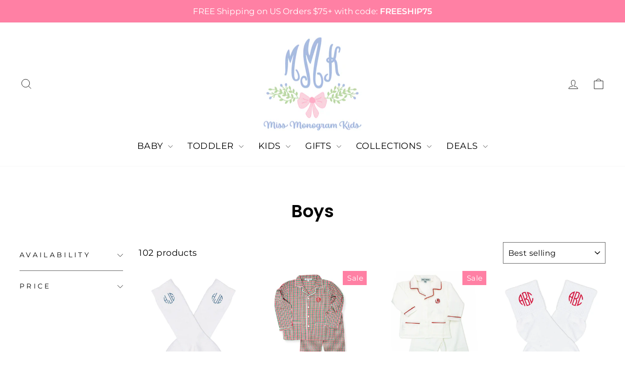

--- FILE ---
content_type: text/html; charset=utf-8
request_url: https://missmonogramkids.com/collections/all-boys
body_size: 75004
content:
<!doctype html>
<html class="no-js" lang="en" dir="ltr">
  <head>
<script type="text/javascript">
    (function(c,l,a,r,i,t,y){
        c[a]=c[a]||function(){(c[a].q=c[a].q||[]).push(arguments)};
        t=l.createElement(r);t.async=1;t.src="https://www.clarity.ms/tag/"+i;
        y=l.getElementsByTagName(r)[0];y.parentNode.insertBefore(t,y);
    })(window, document, "clarity", "script", "rv13u41pzr");
</script>
    
    <meta charset="utf-8">
    <meta http-equiv="X-UA-Compatible" content="IE=edge,chrome=1">
    <meta name="viewport" content="width=device-width,initial-scale=1">
    <meta name="theme-color" content="#a8bce1">
    <link rel="canonical" href="https://missmonogramkids.com/collections/all-boys">
    <link rel="preconnect" href="https://cdn.shopify.com" crossorigin>
    <link rel="preconnect" href="https://fonts.shopifycdn.com" crossorigin>
    <link rel="dns-prefetch" href="https://productreviews.shopifycdn.com">
    <link rel="dns-prefetch" href="https://ajax.googleapis.com">
    <link rel="dns-prefetch" href="https://maps.googleapis.com">
    <link rel="dns-prefetch" href="https://maps.gstatic.com"><link rel="shortcut icon" href="//missmonogramkids.com/cdn/shop/files/Favicon_7f549da6-980e-4811-ac76-9089de9e5e9a_32x32.png?v=1765139856" type="image/png"><title>Boys
</title>
<meta name="description" content="Explore our curated collection for boys, featuring stylish and comfortable clothing that boosts confidence and creativity in every adventure.">
    
<meta property="og:site_name" content="Miss Monogram Kids">
  <meta property="og:url" content="https://missmonogramkids.com/collections/all-boys">
  <meta property="og:title" content="Boys">
  <meta property="og:type" content="website">
  <meta property="og:description" content="Explore our curated collection for boys, featuring stylish and comfortable clothing that boosts confidence and creativity in every adventure."><meta property="og:image" content="http://missmonogramkids.com/cdn/shop/collections/All_Boys.jpg?v=1695756236">
    <meta property="og:image:secure_url" content="https://missmonogramkids.com/cdn/shop/collections/All_Boys.jpg?v=1695756236">
    <meta property="og:image:width" content="1024">
    <meta property="og:image:height" content="1024"><meta name="twitter:site" content="@">
  <meta name="twitter:card" content="summary_large_image">
  <meta name="twitter:title" content="Boys">
  <meta name="twitter:description" content="Explore our curated collection for boys, featuring stylish and comfortable clothing that boosts confidence and creativity in every adventure.">
<style data-shopify>@font-face {
  font-family: Poppins;
  font-weight: 600;
  font-style: normal;
  font-display: swap;
  src: url("//missmonogramkids.com/cdn/fonts/poppins/poppins_n6.aa29d4918bc243723d56b59572e18228ed0786f6.woff2") format("woff2"),
       url("//missmonogramkids.com/cdn/fonts/poppins/poppins_n6.5f815d845fe073750885d5b7e619ee00e8111208.woff") format("woff");
}

  @font-face {
  font-family: Montserrat;
  font-weight: 400;
  font-style: normal;
  font-display: swap;
  src: url("//missmonogramkids.com/cdn/fonts/montserrat/montserrat_n4.81949fa0ac9fd2021e16436151e8eaa539321637.woff2") format("woff2"),
       url("//missmonogramkids.com/cdn/fonts/montserrat/montserrat_n4.a6c632ca7b62da89c3594789ba828388aac693fe.woff") format("woff");
}


  @font-face {
  font-family: Montserrat;
  font-weight: 600;
  font-style: normal;
  font-display: swap;
  src: url("//missmonogramkids.com/cdn/fonts/montserrat/montserrat_n6.1326b3e84230700ef15b3a29fb520639977513e0.woff2") format("woff2"),
       url("//missmonogramkids.com/cdn/fonts/montserrat/montserrat_n6.652f051080eb14192330daceed8cd53dfdc5ead9.woff") format("woff");
}

  @font-face {
  font-family: Montserrat;
  font-weight: 400;
  font-style: italic;
  font-display: swap;
  src: url("//missmonogramkids.com/cdn/fonts/montserrat/montserrat_i4.5a4ea298b4789e064f62a29aafc18d41f09ae59b.woff2") format("woff2"),
       url("//missmonogramkids.com/cdn/fonts/montserrat/montserrat_i4.072b5869c5e0ed5b9d2021e4c2af132e16681ad2.woff") format("woff");
}

  @font-face {
  font-family: Montserrat;
  font-weight: 600;
  font-style: italic;
  font-display: swap;
  src: url("//missmonogramkids.com/cdn/fonts/montserrat/montserrat_i6.e90155dd2f004112a61c0322d66d1f59dadfa84b.woff2") format("woff2"),
       url("//missmonogramkids.com/cdn/fonts/montserrat/montserrat_i6.41470518d8e9d7f1bcdd29a447c2397e5393943f.woff") format("woff");
}

</style><link href="//missmonogramkids.com/cdn/shop/t/34/assets/theme.css?v=64340964698835022231766496718" rel="stylesheet" type="text/css" media="all" />
<style data-shopify>:root {
    --typeHeaderPrimary: Poppins;
    --typeHeaderFallback: sans-serif;
    --typeHeaderSize: 36px;
    --typeHeaderWeight: 600;
    --typeHeaderLineHeight: 1;
    --typeHeaderSpacing: 0.0em;

    --typeBasePrimary:Montserrat;
    --typeBaseFallback:sans-serif;
    --typeBaseSize: 18px;
    --typeBaseWeight: 400;
    --typeBaseSpacing: 0.025em;
    --typeBaseLineHeight: 1.6;
    --typeBaselineHeightMinus01: 1.5;

    --typeCollectionTitle: 18px;

    --iconWeight: 2px;
    --iconLinecaps: miter;

    
        --buttonRadius: 3px;
    

    --colorGridOverlayOpacity: 0.0;
    }

    .placeholder-content {
    background-image: linear-gradient(100deg, #ffffff 40%, #f7f7f7 63%, #ffffff 79%);
    }</style><script>
      document.documentElement.className = document.documentElement.className.replace('no-js', 'js');

      window.theme = window.theme || {};
      theme.routes = {
        home: "/",
        cart: "/cart.js",
        cartPage: "/cart",
        cartAdd: "/cart/add.js",
        cartChange: "/cart/change.js",
        search: "/search",
        predictiveSearch: "/search/suggest"
      };
      theme.strings = {
        soldOut: "Sold Out",
        unavailable: "Unavailable",
        inStockLabel: "In stock, ready to ship",
        oneStockLabel: "Low stock - [count] item left",
        otherStockLabel: "Low stock - [count] items left",
        willNotShipUntil: "Ready to ship [date]",
        willBeInStockAfter: "Back in stock [date]",
        waitingForStock: "Inventory on the way",
        savePrice: "Save [saved_amount]",
        cartEmpty: "Your cart is currently empty.",
        cartTermsConfirmation: "You must agree with the terms and conditions of sales to check out",
        searchCollections: "Collections",
        searchPages: "Pages",
        searchArticles: "Articles",
        productFrom: "from ",
        maxQuantity: "You can only have [quantity] of [title] in your cart."
      };
      theme.settings = {
        cartType: "drawer",
        isCustomerTemplate: false,
        moneyFormat: "$ {{amount}}",
        saveType: "dollar",
        productImageSize: "square",
        productImageCover: true,
        predictiveSearch: true,
        predictiveSearchType: null,
        predictiveSearchVendor: false,
        predictiveSearchPrice: false,
        quickView: false,
        themeName: 'Impulse',
        themeVersion: "7.4.0"
      };
    </script>

    <script>window.performance && window.performance.mark && window.performance.mark('shopify.content_for_header.start');</script><meta name="google-site-verification" content="F00yKyuagfccYB7fR284srO81hR2qvwDUSSsfFTkjcg">
<meta name="google-site-verification" content="4pwFP5Au_81Tjhc0PeiVXrbQP7QyL11Uxh_rTkK8CkY">
<meta name="facebook-domain-verification" content="ldipl2vf4j42jc3iecsfvqa6t25vfd">
<meta name="facebook-domain-verification" content="6d19pltvtcq5n23lu4199wegnkkgkg">
<meta name="facebook-domain-verification" content="xbuavrt3qrd0sh0hcnvu39k8mb5pc9">
<meta name="facebook-domain-verification" content="ldipl2vf4j42jc3iecsfvqa6t25vfd">
<meta id="shopify-digital-wallet" name="shopify-digital-wallet" content="/10685216/digital_wallets/dialog">
<meta name="shopify-checkout-api-token" content="3e638fcedfdd75dbd1b723614a975656">
<meta id="in-context-paypal-metadata" data-shop-id="10685216" data-venmo-supported="true" data-environment="production" data-locale="en_US" data-paypal-v4="true" data-currency="USD">
<link rel="alternate" type="application/atom+xml" title="Feed" href="/collections/all-boys.atom" />
<link rel="next" href="/collections/all-boys?page=2">
<link rel="alternate" type="application/json+oembed" href="https://missmonogramkids.com/collections/all-boys.oembed">
<script async="async" src="/checkouts/internal/preloads.js?locale=en-US"></script>
<link rel="preconnect" href="https://shop.app" crossorigin="anonymous">
<script async="async" src="https://shop.app/checkouts/internal/preloads.js?locale=en-US&shop_id=10685216" crossorigin="anonymous"></script>
<script id="shopify-features" type="application/json">{"accessToken":"3e638fcedfdd75dbd1b723614a975656","betas":["rich-media-storefront-analytics"],"domain":"missmonogramkids.com","predictiveSearch":true,"shopId":10685216,"locale":"en"}</script>
<script>var Shopify = Shopify || {};
Shopify.shop = "miss-monogram.myshopify.com";
Shopify.locale = "en";
Shopify.currency = {"active":"USD","rate":"1.0"};
Shopify.country = "US";
Shopify.theme = {"name":"Updated Logo","id":157033201907,"schema_name":"Impulse","schema_version":"7.4.0","theme_store_id":857,"role":"main"};
Shopify.theme.handle = "null";
Shopify.theme.style = {"id":null,"handle":null};
Shopify.cdnHost = "missmonogramkids.com/cdn";
Shopify.routes = Shopify.routes || {};
Shopify.routes.root = "/";</script>
<script type="module">!function(o){(o.Shopify=o.Shopify||{}).modules=!0}(window);</script>
<script>!function(o){function n(){var o=[];function n(){o.push(Array.prototype.slice.apply(arguments))}return n.q=o,n}var t=o.Shopify=o.Shopify||{};t.loadFeatures=n(),t.autoloadFeatures=n()}(window);</script>
<script>
  window.ShopifyPay = window.ShopifyPay || {};
  window.ShopifyPay.apiHost = "shop.app\/pay";
  window.ShopifyPay.redirectState = null;
</script>
<script id="shop-js-analytics" type="application/json">{"pageType":"collection"}</script>
<script defer="defer" async type="module" src="//missmonogramkids.com/cdn/shopifycloud/shop-js/modules/v2/client.init-shop-cart-sync_BdyHc3Nr.en.esm.js"></script>
<script defer="defer" async type="module" src="//missmonogramkids.com/cdn/shopifycloud/shop-js/modules/v2/chunk.common_Daul8nwZ.esm.js"></script>
<script type="module">
  await import("//missmonogramkids.com/cdn/shopifycloud/shop-js/modules/v2/client.init-shop-cart-sync_BdyHc3Nr.en.esm.js");
await import("//missmonogramkids.com/cdn/shopifycloud/shop-js/modules/v2/chunk.common_Daul8nwZ.esm.js");

  window.Shopify.SignInWithShop?.initShopCartSync?.({"fedCMEnabled":true,"windoidEnabled":true});

</script>
<script>
  window.Shopify = window.Shopify || {};
  if (!window.Shopify.featureAssets) window.Shopify.featureAssets = {};
  window.Shopify.featureAssets['shop-js'] = {"shop-cart-sync":["modules/v2/client.shop-cart-sync_QYOiDySF.en.esm.js","modules/v2/chunk.common_Daul8nwZ.esm.js"],"init-fed-cm":["modules/v2/client.init-fed-cm_DchLp9rc.en.esm.js","modules/v2/chunk.common_Daul8nwZ.esm.js"],"shop-button":["modules/v2/client.shop-button_OV7bAJc5.en.esm.js","modules/v2/chunk.common_Daul8nwZ.esm.js"],"init-windoid":["modules/v2/client.init-windoid_DwxFKQ8e.en.esm.js","modules/v2/chunk.common_Daul8nwZ.esm.js"],"shop-cash-offers":["modules/v2/client.shop-cash-offers_DWtL6Bq3.en.esm.js","modules/v2/chunk.common_Daul8nwZ.esm.js","modules/v2/chunk.modal_CQq8HTM6.esm.js"],"shop-toast-manager":["modules/v2/client.shop-toast-manager_CX9r1SjA.en.esm.js","modules/v2/chunk.common_Daul8nwZ.esm.js"],"init-shop-email-lookup-coordinator":["modules/v2/client.init-shop-email-lookup-coordinator_UhKnw74l.en.esm.js","modules/v2/chunk.common_Daul8nwZ.esm.js"],"pay-button":["modules/v2/client.pay-button_DzxNnLDY.en.esm.js","modules/v2/chunk.common_Daul8nwZ.esm.js"],"avatar":["modules/v2/client.avatar_BTnouDA3.en.esm.js"],"init-shop-cart-sync":["modules/v2/client.init-shop-cart-sync_BdyHc3Nr.en.esm.js","modules/v2/chunk.common_Daul8nwZ.esm.js"],"shop-login-button":["modules/v2/client.shop-login-button_D8B466_1.en.esm.js","modules/v2/chunk.common_Daul8nwZ.esm.js","modules/v2/chunk.modal_CQq8HTM6.esm.js"],"init-customer-accounts-sign-up":["modules/v2/client.init-customer-accounts-sign-up_C8fpPm4i.en.esm.js","modules/v2/client.shop-login-button_D8B466_1.en.esm.js","modules/v2/chunk.common_Daul8nwZ.esm.js","modules/v2/chunk.modal_CQq8HTM6.esm.js"],"init-shop-for-new-customer-accounts":["modules/v2/client.init-shop-for-new-customer-accounts_CVTO0Ztu.en.esm.js","modules/v2/client.shop-login-button_D8B466_1.en.esm.js","modules/v2/chunk.common_Daul8nwZ.esm.js","modules/v2/chunk.modal_CQq8HTM6.esm.js"],"init-customer-accounts":["modules/v2/client.init-customer-accounts_dRgKMfrE.en.esm.js","modules/v2/client.shop-login-button_D8B466_1.en.esm.js","modules/v2/chunk.common_Daul8nwZ.esm.js","modules/v2/chunk.modal_CQq8HTM6.esm.js"],"shop-follow-button":["modules/v2/client.shop-follow-button_CkZpjEct.en.esm.js","modules/v2/chunk.common_Daul8nwZ.esm.js","modules/v2/chunk.modal_CQq8HTM6.esm.js"],"lead-capture":["modules/v2/client.lead-capture_BntHBhfp.en.esm.js","modules/v2/chunk.common_Daul8nwZ.esm.js","modules/v2/chunk.modal_CQq8HTM6.esm.js"],"checkout-modal":["modules/v2/client.checkout-modal_CfxcYbTm.en.esm.js","modules/v2/chunk.common_Daul8nwZ.esm.js","modules/v2/chunk.modal_CQq8HTM6.esm.js"],"shop-login":["modules/v2/client.shop-login_Da4GZ2H6.en.esm.js","modules/v2/chunk.common_Daul8nwZ.esm.js","modules/v2/chunk.modal_CQq8HTM6.esm.js"],"payment-terms":["modules/v2/client.payment-terms_MV4M3zvL.en.esm.js","modules/v2/chunk.common_Daul8nwZ.esm.js","modules/v2/chunk.modal_CQq8HTM6.esm.js"]};
</script>
<script>(function() {
  var isLoaded = false;
  function asyncLoad() {
    if (isLoaded) return;
    isLoaded = true;
    var urls = ["\/\/d1liekpayvooaz.cloudfront.net\/apps\/customizery\/customizery.js?shop=miss-monogram.myshopify.com","https:\/\/cdn.nfcube.com\/instafeed-c2cc72c8dbaff2db3af06cfede601a25.js?shop=miss-monogram.myshopify.com"];
    for (var i = 0; i < urls.length; i++) {
      var s = document.createElement('script');
      s.type = 'text/javascript';
      s.async = true;
      s.src = urls[i];
      var x = document.getElementsByTagName('script')[0];
      x.parentNode.insertBefore(s, x);
    }
  };
  if(window.attachEvent) {
    window.attachEvent('onload', asyncLoad);
  } else {
    window.addEventListener('load', asyncLoad, false);
  }
})();</script>
<script id="__st">var __st={"a":10685216,"offset":-18000,"reqid":"e0d94ae3-cf34-4665-9b10-2fda1af0bd93-1768949650","pageurl":"missmonogramkids.com\/collections\/all-boys","u":"ddf4265c012a","p":"collection","rtyp":"collection","rid":80412311587};</script>
<script>window.ShopifyPaypalV4VisibilityTracking = true;</script>
<script id="captcha-bootstrap">!function(){'use strict';const t='contact',e='account',n='new_comment',o=[[t,t],['blogs',n],['comments',n],[t,'customer']],c=[[e,'customer_login'],[e,'guest_login'],[e,'recover_customer_password'],[e,'create_customer']],r=t=>t.map((([t,e])=>`form[action*='/${t}']:not([data-nocaptcha='true']) input[name='form_type'][value='${e}']`)).join(','),a=t=>()=>t?[...document.querySelectorAll(t)].map((t=>t.form)):[];function s(){const t=[...o],e=r(t);return a(e)}const i='password',u='form_key',d=['recaptcha-v3-token','g-recaptcha-response','h-captcha-response',i],f=()=>{try{return window.sessionStorage}catch{return}},m='__shopify_v',_=t=>t.elements[u];function p(t,e,n=!1){try{const o=window.sessionStorage,c=JSON.parse(o.getItem(e)),{data:r}=function(t){const{data:e,action:n}=t;return t[m]||n?{data:e,action:n}:{data:t,action:n}}(c);for(const[e,n]of Object.entries(r))t.elements[e]&&(t.elements[e].value=n);n&&o.removeItem(e)}catch(o){console.error('form repopulation failed',{error:o})}}const l='form_type',E='cptcha';function T(t){t.dataset[E]=!0}const w=window,h=w.document,L='Shopify',v='ce_forms',y='captcha';let A=!1;((t,e)=>{const n=(g='f06e6c50-85a8-45c8-87d0-21a2b65856fe',I='https://cdn.shopify.com/shopifycloud/storefront-forms-hcaptcha/ce_storefront_forms_captcha_hcaptcha.v1.5.2.iife.js',D={infoText:'Protected by hCaptcha',privacyText:'Privacy',termsText:'Terms'},(t,e,n)=>{const o=w[L][v],c=o.bindForm;if(c)return c(t,g,e,D).then(n);var r;o.q.push([[t,g,e,D],n]),r=I,A||(h.body.append(Object.assign(h.createElement('script'),{id:'captcha-provider',async:!0,src:r})),A=!0)});var g,I,D;w[L]=w[L]||{},w[L][v]=w[L][v]||{},w[L][v].q=[],w[L][y]=w[L][y]||{},w[L][y].protect=function(t,e){n(t,void 0,e),T(t)},Object.freeze(w[L][y]),function(t,e,n,w,h,L){const[v,y,A,g]=function(t,e,n){const i=e?o:[],u=t?c:[],d=[...i,...u],f=r(d),m=r(i),_=r(d.filter((([t,e])=>n.includes(e))));return[a(f),a(m),a(_),s()]}(w,h,L),I=t=>{const e=t.target;return e instanceof HTMLFormElement?e:e&&e.form},D=t=>v().includes(t);t.addEventListener('submit',(t=>{const e=I(t);if(!e)return;const n=D(e)&&!e.dataset.hcaptchaBound&&!e.dataset.recaptchaBound,o=_(e),c=g().includes(e)&&(!o||!o.value);(n||c)&&t.preventDefault(),c&&!n&&(function(t){try{if(!f())return;!function(t){const e=f();if(!e)return;const n=_(t);if(!n)return;const o=n.value;o&&e.removeItem(o)}(t);const e=Array.from(Array(32),(()=>Math.random().toString(36)[2])).join('');!function(t,e){_(t)||t.append(Object.assign(document.createElement('input'),{type:'hidden',name:u})),t.elements[u].value=e}(t,e),function(t,e){const n=f();if(!n)return;const o=[...t.querySelectorAll(`input[type='${i}']`)].map((({name:t})=>t)),c=[...d,...o],r={};for(const[a,s]of new FormData(t).entries())c.includes(a)||(r[a]=s);n.setItem(e,JSON.stringify({[m]:1,action:t.action,data:r}))}(t,e)}catch(e){console.error('failed to persist form',e)}}(e),e.submit())}));const S=(t,e)=>{t&&!t.dataset[E]&&(n(t,e.some((e=>e===t))),T(t))};for(const o of['focusin','change'])t.addEventListener(o,(t=>{const e=I(t);D(e)&&S(e,y())}));const B=e.get('form_key'),M=e.get(l),P=B&&M;t.addEventListener('DOMContentLoaded',(()=>{const t=y();if(P)for(const e of t)e.elements[l].value===M&&p(e,B);[...new Set([...A(),...v().filter((t=>'true'===t.dataset.shopifyCaptcha))])].forEach((e=>S(e,t)))}))}(h,new URLSearchParams(w.location.search),n,t,e,['guest_login'])})(!0,!0)}();</script>
<script integrity="sha256-4kQ18oKyAcykRKYeNunJcIwy7WH5gtpwJnB7kiuLZ1E=" data-source-attribution="shopify.loadfeatures" defer="defer" src="//missmonogramkids.com/cdn/shopifycloud/storefront/assets/storefront/load_feature-a0a9edcb.js" crossorigin="anonymous"></script>
<script crossorigin="anonymous" defer="defer" src="//missmonogramkids.com/cdn/shopifycloud/storefront/assets/shopify_pay/storefront-65b4c6d7.js?v=20250812"></script>
<script data-source-attribution="shopify.dynamic_checkout.dynamic.init">var Shopify=Shopify||{};Shopify.PaymentButton=Shopify.PaymentButton||{isStorefrontPortableWallets:!0,init:function(){window.Shopify.PaymentButton.init=function(){};var t=document.createElement("script");t.src="https://missmonogramkids.com/cdn/shopifycloud/portable-wallets/latest/portable-wallets.en.js",t.type="module",document.head.appendChild(t)}};
</script>
<script data-source-attribution="shopify.dynamic_checkout.buyer_consent">
  function portableWalletsHideBuyerConsent(e){var t=document.getElementById("shopify-buyer-consent"),n=document.getElementById("shopify-subscription-policy-button");t&&n&&(t.classList.add("hidden"),t.setAttribute("aria-hidden","true"),n.removeEventListener("click",e))}function portableWalletsShowBuyerConsent(e){var t=document.getElementById("shopify-buyer-consent"),n=document.getElementById("shopify-subscription-policy-button");t&&n&&(t.classList.remove("hidden"),t.removeAttribute("aria-hidden"),n.addEventListener("click",e))}window.Shopify?.PaymentButton&&(window.Shopify.PaymentButton.hideBuyerConsent=portableWalletsHideBuyerConsent,window.Shopify.PaymentButton.showBuyerConsent=portableWalletsShowBuyerConsent);
</script>
<script data-source-attribution="shopify.dynamic_checkout.cart.bootstrap">document.addEventListener("DOMContentLoaded",(function(){function t(){return document.querySelector("shopify-accelerated-checkout-cart, shopify-accelerated-checkout")}if(t())Shopify.PaymentButton.init();else{new MutationObserver((function(e,n){t()&&(Shopify.PaymentButton.init(),n.disconnect())})).observe(document.body,{childList:!0,subtree:!0})}}));
</script>
<link id="shopify-accelerated-checkout-styles" rel="stylesheet" media="screen" href="https://missmonogramkids.com/cdn/shopifycloud/portable-wallets/latest/accelerated-checkout-backwards-compat.css" crossorigin="anonymous">
<style id="shopify-accelerated-checkout-cart">
        #shopify-buyer-consent {
  margin-top: 1em;
  display: inline-block;
  width: 100%;
}

#shopify-buyer-consent.hidden {
  display: none;
}

#shopify-subscription-policy-button {
  background: none;
  border: none;
  padding: 0;
  text-decoration: underline;
  font-size: inherit;
  cursor: pointer;
}

#shopify-subscription-policy-button::before {
  box-shadow: none;
}

      </style>

<script>window.performance && window.performance.mark && window.performance.mark('shopify.content_for_header.end');</script>

    <script src="//missmonogramkids.com/cdn/shop/t/34/assets/vendor-scripts-v11.js" defer="defer"></script><script src="//missmonogramkids.com/cdn/shop/t/34/assets/jquery.js?v=158417595810649192771765033922"></script>
<link rel="stylesheet" href="https://cdnjs.cloudflare.com/ajax/libs/slick-carousel/1.8.1/slick.min.css" />
<script src="https://cdnjs.cloudflare.com/ajax/libs/slick-carousel/1.8.1/slick.min.js"></script>
    <script src="//missmonogramkids.com/cdn/shop/t/34/assets/theme.js?v=155703613851222108241765033922" defer="defer"></script>

   
     
    
    <meta name="p:domain_verify" content="bbf560133472e3723ffa1654b13da566"/>

    <script src="//missmonogramkids.com/cdn/shop/t/34/assets/bsub.js?v=130218984598036474621765033922" type="text/javascript"></script>
    <link href="//missmonogramkids.com/cdn/shop/t/34/assets/bsub.css?v=168101515425055910901765033922" rel="stylesheet" type="text/css" media="all" />
    <link href="//missmonogramkids.com/cdn/shop/t/34/assets/bold-custom.css?v=85974696296674212651765033922" rel="stylesheet" type="text/css" media="all" />
    <link href="//missmonogramkids.com/cdn/shop/t/34/assets/custom.css?v=108244961423828596731765033922" rel="stylesheet" type="text/css" media="all" />
   
  <!-- BEGIN app block: shopify://apps/hulk-form-builder/blocks/app-embed/b6b8dd14-356b-4725-a4ed-77232212b3c3 --><!-- BEGIN app snippet: hulkapps-formbuilder-theme-ext --><script type="text/javascript">
  
  if (typeof window.formbuilder_customer != "object") {
        window.formbuilder_customer = {}
  }

  window.hulkFormBuilder = {
    form_data: {"form_2ywS3mi3_eVzwqi_QO-8zw":{"uuid":"2ywS3mi3_eVzwqi_QO-8zw","form_name":"Brand Rep Photo Upload","form_data":{"div_back_gradient_1":"#fff","div_back_gradient_2":"#fff","back_color":"#fff","form_title":"","form_submit":"Submit","after_submit":"hideAndmessage","after_submit_msg":"\u003cp\u003eThank you so much!!\u003c\/p\u003e\n\n\u003cp\u003eHave more photos to upload?! Just refresh your page to reload the form.\u0026nbsp;\u003c\/p\u003e\n","captcha_enable":"yes","label_style":"blockLabels","input_border_radius":"2","back_type":"transparent","input_back_color":"#fff","input_back_color_hover":"#fff","back_shadow":"none","label_font_clr":"#333333","input_font_clr":"#333333","button_align":"fullBtn","button_clr":"#fff","button_back_clr":"#0098bf","button_border_radius":"2","form_width":"600px","form_border_size":"2","form_border_clr":"#c7c7c7","form_border_radius":"1","label_font_size":"14","input_font_size":"12","button_font_size":"16","form_padding":"35","input_border_color":"#ccc","input_border_color_hover":"#ccc","btn_border_clr":"#333333","btn_border_size":"1","form_name":"Brand Rep Photo Upload","":"katie@missmonogramkids.com","form_access_message":"\u003cp\u003ePlease login to access the form\u003cbr\u003eDo not have an account? Create account\u003c\/p\u003e","captcha_honeypot":"no","captcha_version_3_enable":"no","formElements":[{"type":"text","position":0,"label":"Your First \u0026 Last Name","customClass":"","halfwidth":"no","Conditions":{},"required":"yes","page_number":1},{"Conditions":{},"type":"image","position":1,"label":"Choose an Image","page_number":1,"imageMultiple":"yes","required":"yes"}]},"is_spam_form":false,"shop_uuid":"1bF9usTEf9UA5o5adpl6mg","shop_timezone":"America\/New_York","shop_id":152809,"shop_is_after_submit_enabled":false,"shop_shopify_plan":"basic","shop_shopify_domain":"miss-monogram.myshopify.com","shop_remove_watermark":false,"shop_created_at":"2025-10-21T13:45:46.038-05:00"}},
    shop_data: {"shop_1bF9usTEf9UA5o5adpl6mg":{"shop_uuid":"1bF9usTEf9UA5o5adpl6mg","shop_timezone":"America\/New_York","shop_id":152809,"shop_is_after_submit_enabled":false,"shop_shopify_plan":"Basic","shop_shopify_domain":"miss-monogram.myshopify.com","shop_created_at":"2025-10-21T13:45:46.038-05:00","is_skip_metafield":false,"shop_deleted":false,"shop_disabled":false}},
    settings_data: {"shop_settings":{"shop_customise_msgs":[],"default_customise_msgs":{"is_required":"is required","thank_you":"Thank you! The form was submitted successfully.","processing":"Processing...","valid_data":"Please provide valid data","valid_email":"Provide valid email format","valid_tags":"HTML Tags are not allowed","valid_phone":"Provide valid phone number","valid_captcha":"Please provide valid captcha response","valid_url":"Provide valid URL","only_number_alloud":"Provide valid number in","number_less":"must be less than","number_more":"must be more than","image_must_less":"Image must be less than 20MB","image_number":"Images allowed","image_extension":"Invalid extension! Please provide image file","error_image_upload":"Error in image upload. Please try again.","error_file_upload":"Error in file upload. Please try again.","your_response":"Your response","error_form_submit":"Error occur.Please try again after sometime.","email_submitted":"Form with this email is already submitted","invalid_email_by_zerobounce":"The email address you entered appears to be invalid. Please check it and try again.","download_file":"Download file","card_details_invalid":"Your card details are invalid","card_details":"Card details","please_enter_card_details":"Please enter card details","card_number":"Card number","exp_mm":"Exp MM","exp_yy":"Exp YY","crd_cvc":"CVV","payment_value":"Payment amount","please_enter_payment_amount":"Please enter payment amount","address1":"Address line 1","address2":"Address line 2","city":"City","province":"Province","zipcode":"Zip code","country":"Country","blocked_domain":"This form does not accept addresses from","file_must_less":"File must be less than 20MB","file_extension":"Invalid extension! Please provide file","only_file_number_alloud":"files allowed","previous":"Previous","next":"Next","must_have_a_input":"Please enter at least one field.","please_enter_required_data":"Please enter required data","atleast_one_special_char":"Include at least one special character","atleast_one_lowercase_char":"Include at least one lowercase character","atleast_one_uppercase_char":"Include at least one uppercase character","atleast_one_number":"Include at least one number","must_have_8_chars":"Must have 8 characters long","be_between_8_and_12_chars":"Be between 8 and 12 characters long","please_select":"Please Select","phone_submitted":"Form with this phone number is already submitted","user_res_parse_error":"Error while submitting the form","valid_same_values":"values must be same","product_choice_clear_selection":"Clear Selection","picture_choice_clear_selection":"Clear Selection","remove_all_for_file_image_upload":"Remove All","invalid_file_type_for_image_upload":"You can't upload files of this type.","invalid_file_type_for_signature_upload":"You can't upload files of this type.","max_files_exceeded_for_file_upload":"You can not upload any more files.","max_files_exceeded_for_image_upload":"You can not upload any more files.","file_already_exist":"File already uploaded","max_limit_exceed":"You have added the maximum number of text fields.","cancel_upload_for_file_upload":"Cancel upload","cancel_upload_for_image_upload":"Cancel upload","cancel_upload_for_signature_upload":"Cancel upload"},"shop_blocked_domains":[]}},
    features_data: {"shop_plan_features":{"shop_plan_features":["unlimited-forms","full-design-customization","export-form-submissions","multiple-recipients-for-form-submissions","multiple-admin-notifications","enable-captcha","unlimited-file-uploads","save-submitted-form-data","set-auto-response-message","conditional-logic","form-banner","save-as-draft-facility","include-user-response-in-admin-email","disable-form-submission","file-upload"]}},
    shop: null,
    shop_id: null,
    plan_features: null,
    validateDoubleQuotes: false,
    assets: {
      extraFunctions: "https://cdn.shopify.com/extensions/019bb5ee-ec40-7527-955d-c1b8751eb060/form-builder-by-hulkapps-50/assets/extra-functions.js",
      extraStyles: "https://cdn.shopify.com/extensions/019bb5ee-ec40-7527-955d-c1b8751eb060/form-builder-by-hulkapps-50/assets/extra-styles.css",
      bootstrapStyles: "https://cdn.shopify.com/extensions/019bb5ee-ec40-7527-955d-c1b8751eb060/form-builder-by-hulkapps-50/assets/theme-app-extension-bootstrap.css"
    },
    translations: {
      htmlTagNotAllowed: "HTML Tags are not allowed",
      sqlQueryNotAllowed: "SQL Queries are not allowed",
      doubleQuoteNotAllowed: "Double quotes are not allowed",
      vorwerkHttpWwwNotAllowed: "The words \u0026#39;http\u0026#39; and \u0026#39;www\u0026#39; are not allowed. Please remove them and try again.",
      maxTextFieldsReached: "You have added the maximum number of text fields.",
      avoidNegativeWords: "Avoid negative words: Don\u0026#39;t use negative words in your contact message.",
      customDesignOnly: "This form is for custom designs requests. For general inquiries please contact our team at info@stagheaddesigns.com",
      zerobounceApiErrorMsg: "We couldn\u0026#39;t verify your email due to a technical issue. Please try again later.",
    }

  }

  

  window.FbThemeAppExtSettingsHash = {}
  
</script><!-- END app snippet --><!-- END app block --><!-- BEGIN app block: shopify://apps/smart-seo/blocks/smartseo/7b0a6064-ca2e-4392-9a1d-8c43c942357b --><meta name="smart-seo-integrated" content="true" /><!-- metatagsSavedToSEOFields: true --><!-- BEGIN app snippet: smartseo.custom.schemas.jsonld --><!-- END app snippet --><!-- BEGIN app snippet: smartseo.collection.jsonld -->
<!--JSON-LD data generated by Smart SEO--><script type="application/ld+json">{"@context":"https://schema.org","@type":"ItemList","name":"Boys","url":"https://missmonogramkids.com/collections/all-boys","description":"","image":"https://missmonogramkids.com/cdn/shop/collections/All_Boys.jpg?v=1695756236","mainEntityOfPage":{"@type":"CollectionPage","@id":"https://missmonogramkids.com/collections/all-boys"},"itemListElement":[{"@type":"ListItem","position":1,"url":"https://missmonogramkids.com/products/white-knee-socks"},{"@type":"ListItem","position":2,"url":"https://missmonogramkids.com/products/sweet-dreams-red-green-check-pajamas"},{"@type":"ListItem","position":3,"url":"https://missmonogramkids.com/products/sweet-dreams-boys-white-christmas-pajamas"},{"@type":"ListItem","position":4,"url":"https://missmonogramkids.com/products/monogrammed-fold-over-socks"},{"@type":"ListItem","position":5,"url":"https://missmonogramkids.com/products/white-knee-socks-3-pack"},{"@type":"ListItem","position":6,"url":"https://missmonogramkids.com/products/royal-blue-baby-bubble"},{"@type":"ListItem","position":7,"url":"https://missmonogramkids.com/products/monogrammed-golf-shirt"},{"@type":"ListItem","position":8,"url":"https://missmonogramkids.com/products/boys-monogrammed-baby-onesie"},{"@type":"ListItem","position":9,"url":"https://missmonogramkids.com/products/boys-royal-blue-gingham-shorts"},{"@type":"ListItem","position":10,"url":"https://missmonogramkids.com/products/boys-short-sleeve-peter-pan-collar-shirt"},{"@type":"ListItem","position":11,"url":"https://missmonogramkids.com/products/boys-long-sleeve-peter-pan-collar-shirt"},{"@type":"ListItem","position":12,"url":"https://missmonogramkids.com/products/golf-green-golf-shirt"},{"@type":"ListItem","position":13,"url":"https://missmonogramkids.com/products/navy-cardigan-sweater"},{"@type":"ListItem","position":14,"url":"https://missmonogramkids.com/products/boys-monogrammed-shirt"},{"@type":"ListItem","position":15,"url":"https://missmonogramkids.com/products/boys-circle-monogram-shirt"},{"@type":"ListItem","position":16,"url":"https://missmonogramkids.com/products/blue-personalized-cardigan-kids"},{"@type":"ListItem","position":17,"url":"https://missmonogramkids.com/products/boys-golf-trio-shirt"},{"@type":"ListItem","position":18,"url":"https://missmonogramkids.com/products/monogrammed-burp-cloth-boy"},{"@type":"ListItem","position":19,"url":"https://missmonogramkids.com/products/light-blue-bubble-shorts-unisex"},{"@type":"ListItem","position":20,"url":"https://missmonogramkids.com/products/big-brother-shirt"},{"@type":"ListItem","position":21,"url":"https://missmonogramkids.com/products/boys-golf-ball-socks"},{"@type":"ListItem","position":22,"url":"https://missmonogramkids.com/products/boys-navy-bubble"},{"@type":"ListItem","position":23,"url":"https://missmonogramkids.com/products/personalized-bib-burp-cloth-boy"},{"@type":"ListItem","position":24,"url":"https://missmonogramkids.com/products/football-golf-shirt-1"},{"@type":"ListItem","position":25,"url":"https://missmonogramkids.com/products/white-fold-over-socks-3-pack"},{"@type":"ListItem","position":26,"url":"https://missmonogramkids.com/products/shadow-bib"},{"@type":"ListItem","position":27,"url":"https://missmonogramkids.com/products/boys-monogrammed-golf-shirt"},{"@type":"ListItem","position":28,"url":"https://missmonogramkids.com/products/boys-aqua-gingham-shorts"},{"@type":"ListItem","position":29,"url":"https://missmonogramkids.com/products/blue-gingham-shorts"},{"@type":"ListItem","position":30,"url":"https://missmonogramkids.com/products/navy-jon-jon"},{"@type":"ListItem","position":31,"url":"https://missmonogramkids.com/products/boys-light-blue-bubble"},{"@type":"ListItem","position":32,"url":"https://missmonogramkids.com/products/monogrammed-light-blue-jon-jon"},{"@type":"ListItem","position":33,"url":"https://missmonogramkids.com/products/classic-monogrammed-bib-1"},{"@type":"ListItem","position":34,"url":"https://missmonogramkids.com/products/puppy-dog-baby-onesie"},{"@type":"ListItem","position":35,"url":"https://missmonogramkids.com/products/boys-football-shirt"},{"@type":"ListItem","position":36,"url":"https://missmonogramkids.com/products/boys-gingham-shirt"},{"@type":"ListItem","position":37,"url":"https://missmonogramkids.com/products/boys-short-sleeve-peter-pan-bodysuit-1"},{"@type":"ListItem","position":38,"url":"https://missmonogramkids.com/products/boys-personalized-shirt"},{"@type":"ListItem","position":39,"url":"https://missmonogramkids.com/products/golf-cart-golf-shirt"},{"@type":"ListItem","position":40,"url":"https://missmonogramkids.com/products/puppy-dog-bib"},{"@type":"ListItem","position":41,"url":"https://missmonogramkids.com/products/boys-puppy-dog-shirt"},{"@type":"ListItem","position":42,"url":"https://missmonogramkids.com/products/boys-puppy-love-bubble"},{"@type":"ListItem","position":43,"url":"https://missmonogramkids.com/products/boys-short-sleeve-peter-pan-bodysuit"},{"@type":"ListItem","position":44,"url":"https://missmonogramkids.com/products/boys-white-bubble"},{"@type":"ListItem","position":45,"url":"https://missmonogramkids.com/products/boys-personalized-baby-onesie"},{"@type":"ListItem","position":46,"url":"https://missmonogramkids.com/products/big-brother-bib"},{"@type":"ListItem","position":47,"url":"https://missmonogramkids.com/products/golf-trio-bib-boys"},{"@type":"ListItem","position":48,"url":"https://missmonogramkids.com/products/short-sleeve-boys-peter-pan-collar-shirt"},{"@type":"ListItem","position":49,"url":"https://missmonogramkids.com/products/long-sleeve-boys-peter-pan-collar-shirt"},{"@type":"ListItem","position":50,"url":"https://missmonogramkids.com/products/sailboats-baby-onesie"},{"@type":"ListItem","position":51,"url":"https://missmonogramkids.com/products/boys-football-baby-onesie"},{"@type":"ListItem","position":52,"url":"https://missmonogramkids.com/products/boys-monogram-baby-onesies"},{"@type":"ListItem","position":53,"url":"https://missmonogramkids.com/products/boys-puppy-love-knee-socks"},{"@type":"ListItem","position":54,"url":"https://missmonogramkids.com/products/boys-puppy-love-bodysuit"},{"@type":"ListItem","position":55,"url":"https://missmonogramkids.com/products/boys-gingham-font-baby-onesie"},{"@type":"ListItem","position":56,"url":"https://missmonogramkids.com/products/oliver-jon-jon"},{"@type":"ListItem","position":57,"url":"https://missmonogramkids.com/products/red-jon-jon"},{"@type":"ListItem","position":58,"url":"https://missmonogramkids.com/products/boys-long-sleeve-peter-pan-bodysuit"},{"@type":"ListItem","position":59,"url":"https://missmonogramkids.com/products/boys-golf-cart-sunsuit"},{"@type":"ListItem","position":60,"url":"https://missmonogramkids.com/products/boys-golf-trio-gift-set"},{"@type":"ListItem","position":61,"url":"https://missmonogramkids.com/products/little-brother-baby-onesie"},{"@type":"ListItem","position":62,"url":"https://missmonogramkids.com/products/big-brother-baby-onesie"},{"@type":"ListItem","position":63,"url":"https://missmonogramkids.com/products/boys-golf-trio-peter-pan-collar-shirt"},{"@type":"ListItem","position":64,"url":"https://missmonogramkids.com/products/boys-golf-baby-onesie"},{"@type":"ListItem","position":65,"url":"https://missmonogramkids.com/products/boys-golf-ball-peter-pan-collar-shirt"},{"@type":"ListItem","position":66,"url":"https://missmonogramkids.com/products/puppy-dog-golf-shirt"},{"@type":"ListItem","position":67,"url":"https://missmonogramkids.com/products/boys-sailboats-shirt"},{"@type":"ListItem","position":68,"url":"https://missmonogramkids.com/products/puppy-love-fold-over-socks"},{"@type":"ListItem","position":69,"url":"https://missmonogramkids.com/products/boys-puppy-love-tee"},{"@type":"ListItem","position":70,"url":"https://missmonogramkids.com/products/boys-puppy-love-peter-pan-bodysuit"},{"@type":"ListItem","position":71,"url":"https://missmonogramkids.com/products/boys-puppy-love-peter-pan-shirt"},{"@type":"ListItem","position":72,"url":"https://missmonogramkids.com/products/puppy-love-jon-jon"},{"@type":"ListItem","position":73,"url":"https://missmonogramkids.com/products/boys-oliver-baby-onesie"},{"@type":"ListItem","position":74,"url":"https://missmonogramkids.com/products/boys-oliver-shirt"},{"@type":"ListItem","position":75,"url":"https://missmonogramkids.com/products/boys-oliver-bubble"},{"@type":"ListItem","position":76,"url":"https://missmonogramkids.com/products/boys-charlie-font-baby-onesie"},{"@type":"ListItem","position":77,"url":"https://missmonogramkids.com/products/boys-charlie-shirt"},{"@type":"ListItem","position":78,"url":"https://missmonogramkids.com/products/boys-riley-baby-onesie"},{"@type":"ListItem","position":79,"url":"https://missmonogramkids.com/products/boys-riley-shirt"},{"@type":"ListItem","position":80,"url":"https://missmonogramkids.com/products/boys-red-bubble"}]}</script><!-- END app snippet --><!-- BEGIN app snippet: smartseo.no.index -->





<!-- END app snippet --><!-- BEGIN app snippet: smartseo.breadcrumbs.jsonld --><!--JSON-LD data generated by Smart SEO-->
<script type="application/ld+json">
    {
        "@context": "https://schema.org",
        "@type": "BreadcrumbList",
        "itemListElement": [
            {
                "@type": "ListItem",
                "position": 1,
                "item": {
                    "@type": "Website",
                    "@id": "https://missmonogramkids.com",
                    "name": "Home"
                }
            },
            {
                "@type": "ListItem",
                "position": 2,
                "item": {
                    "@type": "CollectionPage",
                    "@id": "https://missmonogramkids.com/collections/all-boys",
                    "name": "Boys"
                }
            }
        ]
    }
</script><!-- END app snippet --><!-- END app block --><!-- BEGIN app block: shopify://apps/judge-me-reviews/blocks/judgeme_core/61ccd3b1-a9f2-4160-9fe9-4fec8413e5d8 --><!-- Start of Judge.me Core -->






<link rel="dns-prefetch" href="https://cdnwidget.judge.me">
<link rel="dns-prefetch" href="https://cdn.judge.me">
<link rel="dns-prefetch" href="https://cdn1.judge.me">
<link rel="dns-prefetch" href="https://api.judge.me">

<script data-cfasync='false' class='jdgm-settings-script'>window.jdgmSettings={"pagination":5,"disable_web_reviews":false,"badge_no_review_text":"No reviews","badge_n_reviews_text":"{{ n }} review/reviews","badge_star_color":"#fbcd0a","hide_badge_preview_if_no_reviews":true,"badge_hide_text":true,"enforce_center_preview_badge":false,"widget_title":"Customer Reviews","widget_open_form_text":"Write a review","widget_close_form_text":"Cancel review","widget_refresh_page_text":"Refresh page","widget_summary_text":"Based on {{ number_of_reviews }} review/reviews","widget_no_review_text":"Be the first to write a review","widget_name_field_text":"Display name","widget_verified_name_field_text":"Verified Name (public)","widget_name_placeholder_text":"Display name","widget_required_field_error_text":"This field is required.","widget_email_field_text":"Email address","widget_verified_email_field_text":"Verified Email (private, can not be edited)","widget_email_placeholder_text":"Your email address","widget_email_field_error_text":"Please enter a valid email address.","widget_rating_field_text":"Rating","widget_review_title_field_text":"Review Title","widget_review_title_placeholder_text":"Give your review a title","widget_review_body_field_text":"Review content","widget_review_body_placeholder_text":"Start writing here...","widget_pictures_field_text":"Picture/Video (optional)","widget_submit_review_text":"Submit Review","widget_submit_verified_review_text":"Submit Verified Review","widget_submit_success_msg_with_auto_publish":"Thank you! Please refresh the page in a few moments to see your review. You can remove or edit your review by logging into \u003ca href='https://judge.me/login' target='_blank' rel='nofollow noopener'\u003eJudge.me\u003c/a\u003e","widget_submit_success_msg_no_auto_publish":"Thank you! Your review will be published as soon as it is approved by the shop admin. You can remove or edit your review by logging into \u003ca href='https://judge.me/login' target='_blank' rel='nofollow noopener'\u003eJudge.me\u003c/a\u003e","widget_show_default_reviews_out_of_total_text":"Showing {{ n_reviews_shown }} out of {{ n_reviews }} reviews.","widget_show_all_link_text":"Show all","widget_show_less_link_text":"Show less","widget_author_said_text":"{{ reviewer_name }} said:","widget_days_text":"{{ n }} days ago","widget_weeks_text":"{{ n }} week/weeks ago","widget_months_text":"{{ n }} month/months ago","widget_years_text":"{{ n }} year/years ago","widget_yesterday_text":"Yesterday","widget_today_text":"Today","widget_replied_text":"\u003e\u003e {{ shop_name }} replied:","widget_read_more_text":"Read more","widget_reviewer_name_as_initial":"","widget_rating_filter_color":"","widget_rating_filter_see_all_text":"See all reviews","widget_sorting_most_recent_text":"Most Recent","widget_sorting_highest_rating_text":"Highest Rating","widget_sorting_lowest_rating_text":"Lowest Rating","widget_sorting_with_pictures_text":"Only Pictures","widget_sorting_most_helpful_text":"Most Helpful","widget_open_question_form_text":"Ask a question","widget_reviews_subtab_text":"Reviews","widget_questions_subtab_text":"Questions","widget_question_label_text":"Question","widget_answer_label_text":"Answer","widget_question_placeholder_text":"Write your question here","widget_submit_question_text":"Submit Question","widget_question_submit_success_text":"Thank you for your question! We will notify you once it gets answered.","widget_star_color":"#fbcd0a","verified_badge_text":"Verified","verified_badge_bg_color":"","verified_badge_text_color":"","verified_badge_placement":"left-of-reviewer-name","widget_review_max_height":"","widget_hide_border":false,"widget_social_share":false,"widget_thumb":false,"widget_review_location_show":false,"widget_location_format":"country_iso_code","all_reviews_include_out_of_store_products":true,"all_reviews_out_of_store_text":"(out of store)","all_reviews_pagination":100,"all_reviews_product_name_prefix_text":"about","enable_review_pictures":true,"enable_question_anwser":false,"widget_theme":"","review_date_format":"mm/dd/yyyy","default_sort_method":"most-recent","widget_product_reviews_subtab_text":"Product Reviews","widget_shop_reviews_subtab_text":"Shop Reviews","widget_other_products_reviews_text":"Reviews for other products","widget_store_reviews_subtab_text":"Store reviews","widget_no_store_reviews_text":"This store hasn't received any reviews yet","widget_web_restriction_product_reviews_text":"This product hasn't received any reviews yet","widget_no_items_text":"No items found","widget_show_more_text":"Show more","widget_write_a_store_review_text":"Write a Store Review","widget_other_languages_heading":"Reviews in Other Languages","widget_translate_review_text":"Translate review to {{ language }}","widget_translating_review_text":"Translating...","widget_show_original_translation_text":"Show original ({{ language }})","widget_translate_review_failed_text":"Review couldn't be translated.","widget_translate_review_retry_text":"Retry","widget_translate_review_try_again_later_text":"Try again later","show_product_url_for_grouped_product":false,"widget_sorting_pictures_first_text":"Pictures First","show_pictures_on_all_rev_page_mobile":false,"show_pictures_on_all_rev_page_desktop":false,"floating_tab_hide_mobile_install_preference":false,"floating_tab_button_name":"★ Reviews","floating_tab_title":"Let customers speak for us","floating_tab_button_color":"","floating_tab_button_background_color":"","floating_tab_url":"","floating_tab_url_enabled":false,"floating_tab_tab_style":"text","all_reviews_text_badge_text":"Customers rate us {{ shop.metafields.judgeme.all_reviews_rating | round: 1 }}/5 based on {{ shop.metafields.judgeme.all_reviews_count }} reviews.","all_reviews_text_badge_text_branded_style":"{{ shop.metafields.judgeme.all_reviews_rating | round: 1 }} out of 5 stars based on {{ shop.metafields.judgeme.all_reviews_count }} reviews","is_all_reviews_text_badge_a_link":false,"show_stars_for_all_reviews_text_badge":false,"all_reviews_text_badge_url":"","all_reviews_text_style":"text","all_reviews_text_color_style":"judgeme_brand_color","all_reviews_text_color":"#108474","all_reviews_text_show_jm_brand":true,"featured_carousel_show_header":true,"featured_carousel_title":"What our customers are saying","testimonials_carousel_title":"Customers are saying","videos_carousel_title":"Real customer stories","cards_carousel_title":"Customers are saying","featured_carousel_count_text":"from {{ n }} reviews","featured_carousel_add_link_to_all_reviews_page":false,"featured_carousel_url":"","featured_carousel_show_images":true,"featured_carousel_autoslide_interval":5,"featured_carousel_arrows_on_the_sides":false,"featured_carousel_height":250,"featured_carousel_width":80,"featured_carousel_image_size":0,"featured_carousel_image_height":250,"featured_carousel_arrow_color":"#eeeeee","verified_count_badge_style":"vintage","verified_count_badge_orientation":"horizontal","verified_count_badge_color_style":"judgeme_brand_color","verified_count_badge_color":"#108474","is_verified_count_badge_a_link":false,"verified_count_badge_url":"","verified_count_badge_show_jm_brand":true,"widget_rating_preset_default":5,"widget_first_sub_tab":"product-reviews","widget_show_histogram":true,"widget_histogram_use_custom_color":false,"widget_pagination_use_custom_color":false,"widget_star_use_custom_color":true,"widget_verified_badge_use_custom_color":false,"widget_write_review_use_custom_color":false,"picture_reminder_submit_button":"Upload Pictures","enable_review_videos":true,"mute_video_by_default":true,"widget_sorting_videos_first_text":"Videos First","widget_review_pending_text":"Pending","featured_carousel_items_for_large_screen":3,"social_share_options_order":"Facebook,Twitter","remove_microdata_snippet":true,"disable_json_ld":false,"enable_json_ld_products":false,"preview_badge_show_question_text":false,"preview_badge_no_question_text":"No questions","preview_badge_n_question_text":"{{ number_of_questions }} question/questions","qa_badge_show_icon":false,"qa_badge_position":"same-row","remove_judgeme_branding":false,"widget_add_search_bar":false,"widget_search_bar_placeholder":"Search","widget_sorting_verified_only_text":"Verified only","featured_carousel_theme":"default","featured_carousel_show_rating":true,"featured_carousel_show_title":true,"featured_carousel_show_body":true,"featured_carousel_show_date":false,"featured_carousel_show_reviewer":true,"featured_carousel_show_product":false,"featured_carousel_header_background_color":"#108474","featured_carousel_header_text_color":"#ffffff","featured_carousel_name_product_separator":"reviewed","featured_carousel_full_star_background":"#108474","featured_carousel_empty_star_background":"#dadada","featured_carousel_vertical_theme_background":"#f9fafb","featured_carousel_verified_badge_enable":false,"featured_carousel_verified_badge_color":"#108474","featured_carousel_border_style":"round","featured_carousel_review_line_length_limit":3,"featured_carousel_more_reviews_button_text":"Read more reviews","featured_carousel_view_product_button_text":"View product","all_reviews_page_load_reviews_on":"scroll","all_reviews_page_load_more_text":"Load More Reviews","disable_fb_tab_reviews":false,"enable_ajax_cdn_cache":false,"widget_public_name_text":"displayed publicly like","default_reviewer_name":"John Smith","default_reviewer_name_has_non_latin":true,"widget_reviewer_anonymous":"Anonymous","medals_widget_title":"Judge.me Review Medals","medals_widget_background_color":"#f9fafb","medals_widget_position":"footer_all_pages","medals_widget_border_color":"#f9fafb","medals_widget_verified_text_position":"left","medals_widget_use_monochromatic_version":false,"medals_widget_elements_color":"#108474","show_reviewer_avatar":true,"widget_invalid_yt_video_url_error_text":"Not a YouTube video URL","widget_max_length_field_error_text":"Please enter no more than {0} characters.","widget_show_country_flag":false,"widget_show_collected_via_shop_app":true,"widget_verified_by_shop_badge_style":"light","widget_verified_by_shop_text":"Verified by Shop","widget_show_photo_gallery":false,"widget_load_with_code_splitting":true,"widget_ugc_install_preference":false,"widget_ugc_title":"Made by us, Shared by you","widget_ugc_subtitle":"Tag us to see your picture featured in our page","widget_ugc_arrows_color":"#ffffff","widget_ugc_primary_button_text":"Buy Now","widget_ugc_primary_button_background_color":"#108474","widget_ugc_primary_button_text_color":"#ffffff","widget_ugc_primary_button_border_width":"0","widget_ugc_primary_button_border_style":"none","widget_ugc_primary_button_border_color":"#108474","widget_ugc_primary_button_border_radius":"25","widget_ugc_secondary_button_text":"Load More","widget_ugc_secondary_button_background_color":"#ffffff","widget_ugc_secondary_button_text_color":"#108474","widget_ugc_secondary_button_border_width":"2","widget_ugc_secondary_button_border_style":"solid","widget_ugc_secondary_button_border_color":"#108474","widget_ugc_secondary_button_border_radius":"25","widget_ugc_reviews_button_text":"View Reviews","widget_ugc_reviews_button_background_color":"#ffffff","widget_ugc_reviews_button_text_color":"#108474","widget_ugc_reviews_button_border_width":"2","widget_ugc_reviews_button_border_style":"solid","widget_ugc_reviews_button_border_color":"#108474","widget_ugc_reviews_button_border_radius":"25","widget_ugc_reviews_button_link_to":"judgeme-reviews-page","widget_ugc_show_post_date":true,"widget_ugc_max_width":"800","widget_rating_metafield_value_type":true,"widget_primary_color":"#108474","widget_enable_secondary_color":false,"widget_secondary_color":"#edf5f5","widget_summary_average_rating_text":"{{ average_rating }} out of 5","widget_media_grid_title":"Customer photos \u0026 videos","widget_media_grid_see_more_text":"See more","widget_round_style":false,"widget_show_product_medals":true,"widget_verified_by_judgeme_text":"Verified by Judge.me","widget_show_store_medals":true,"widget_verified_by_judgeme_text_in_store_medals":"Verified by Judge.me","widget_media_field_exceed_quantity_message":"Sorry, we can only accept {{ max_media }} for one review.","widget_media_field_exceed_limit_message":"{{ file_name }} is too large, please select a {{ media_type }} less than {{ size_limit }}MB.","widget_review_submitted_text":"Review Submitted!","widget_question_submitted_text":"Question Submitted!","widget_close_form_text_question":"Cancel","widget_write_your_answer_here_text":"Write your answer here","widget_enabled_branded_link":true,"widget_show_collected_by_judgeme":false,"widget_reviewer_name_color":"","widget_write_review_text_color":"","widget_write_review_bg_color":"","widget_collected_by_judgeme_text":"collected by Judge.me","widget_pagination_type":"standard","widget_load_more_text":"Load More","widget_load_more_color":"#108474","widget_full_review_text":"Full Review","widget_read_more_reviews_text":"Read More Reviews","widget_read_questions_text":"Read Questions","widget_questions_and_answers_text":"Questions \u0026 Answers","widget_verified_by_text":"Verified by","widget_verified_text":"Verified","widget_number_of_reviews_text":"{{ number_of_reviews }} reviews","widget_back_button_text":"Back","widget_next_button_text":"Next","widget_custom_forms_filter_button":"Filters","custom_forms_style":"vertical","widget_show_review_information":false,"how_reviews_are_collected":"How reviews are collected?","widget_show_review_keywords":false,"widget_gdpr_statement":"How we use your data: We'll only contact you about the review you left, and only if necessary. By submitting your review, you agree to Judge.me's \u003ca href='https://judge.me/terms' target='_blank' rel='nofollow noopener'\u003eterms\u003c/a\u003e, \u003ca href='https://judge.me/privacy' target='_blank' rel='nofollow noopener'\u003eprivacy\u003c/a\u003e and \u003ca href='https://judge.me/content-policy' target='_blank' rel='nofollow noopener'\u003econtent\u003c/a\u003e policies.","widget_multilingual_sorting_enabled":false,"widget_translate_review_content_enabled":false,"widget_translate_review_content_method":"manual","popup_widget_review_selection":"automatically_with_pictures","popup_widget_round_border_style":true,"popup_widget_show_title":true,"popup_widget_show_body":true,"popup_widget_show_reviewer":false,"popup_widget_show_product":true,"popup_widget_show_pictures":true,"popup_widget_use_review_picture":true,"popup_widget_show_on_home_page":true,"popup_widget_show_on_product_page":true,"popup_widget_show_on_collection_page":true,"popup_widget_show_on_cart_page":true,"popup_widget_position":"bottom_left","popup_widget_first_review_delay":5,"popup_widget_duration":5,"popup_widget_interval":5,"popup_widget_review_count":5,"popup_widget_hide_on_mobile":true,"review_snippet_widget_round_border_style":true,"review_snippet_widget_card_color":"#FFFFFF","review_snippet_widget_slider_arrows_background_color":"#FFFFFF","review_snippet_widget_slider_arrows_color":"#000000","review_snippet_widget_star_color":"#108474","show_product_variant":false,"all_reviews_product_variant_label_text":"Variant: ","widget_show_verified_branding":false,"widget_ai_summary_title":"Customers say","widget_ai_summary_disclaimer":"AI-powered review summary based on recent customer reviews","widget_show_ai_summary":false,"widget_show_ai_summary_bg":false,"widget_show_review_title_input":true,"redirect_reviewers_invited_via_email":"review_widget","request_store_review_after_product_review":false,"request_review_other_products_in_order":false,"review_form_color_scheme":"default","review_form_corner_style":"square","review_form_star_color":{},"review_form_text_color":"#333333","review_form_background_color":"#ffffff","review_form_field_background_color":"#fafafa","review_form_button_color":{},"review_form_button_text_color":"#ffffff","review_form_modal_overlay_color":"#000000","review_content_screen_title_text":"How would you rate this product?","review_content_introduction_text":"We would love it if you would share a bit about your experience.","store_review_form_title_text":"How would you rate this store?","store_review_form_introduction_text":"We would love it if you would share a bit about your experience.","show_review_guidance_text":true,"one_star_review_guidance_text":"Poor","five_star_review_guidance_text":"Great","customer_information_screen_title_text":"About you","customer_information_introduction_text":"Please tell us more about you.","custom_questions_screen_title_text":"Your experience in more detail","custom_questions_introduction_text":"Here are a few questions to help us understand more about your experience.","review_submitted_screen_title_text":"Thanks for your review!","review_submitted_screen_thank_you_text":"We are processing it and it will appear on the store soon.","review_submitted_screen_email_verification_text":"Please confirm your email by clicking the link we just sent you. This helps us keep reviews authentic.","review_submitted_request_store_review_text":"Would you like to share your experience of shopping with us?","review_submitted_review_other_products_text":"Would you like to review these products?","store_review_screen_title_text":"Would you like to share your experience of shopping with us?","store_review_introduction_text":"We value your feedback and use it to improve. Please share any thoughts or suggestions you have.","reviewer_media_screen_title_picture_text":"Share a picture","reviewer_media_introduction_picture_text":"Upload a photo to support your review.","reviewer_media_screen_title_video_text":"Share a video","reviewer_media_introduction_video_text":"Upload a video to support your review.","reviewer_media_screen_title_picture_or_video_text":"Share a picture or video","reviewer_media_introduction_picture_or_video_text":"Upload a photo or video to support your review.","reviewer_media_youtube_url_text":"Paste your Youtube URL here","advanced_settings_next_step_button_text":"Next","advanced_settings_close_review_button_text":"Close","modal_write_review_flow":false,"write_review_flow_required_text":"Required","write_review_flow_privacy_message_text":"We respect your privacy.","write_review_flow_anonymous_text":"Post review as anonymous","write_review_flow_visibility_text":"This won't be visible to other customers.","write_review_flow_multiple_selection_help_text":"Select as many as you like","write_review_flow_single_selection_help_text":"Select one option","write_review_flow_required_field_error_text":"This field is required","write_review_flow_invalid_email_error_text":"Please enter a valid email address","write_review_flow_max_length_error_text":"Max. {{ max_length }} characters.","write_review_flow_media_upload_text":"\u003cb\u003eClick to upload\u003c/b\u003e or drag and drop","write_review_flow_gdpr_statement":"We'll only contact you about your review if necessary. By submitting your review, you agree to our \u003ca href='https://judge.me/terms' target='_blank' rel='nofollow noopener'\u003eterms and conditions\u003c/a\u003e and \u003ca href='https://judge.me/privacy' target='_blank' rel='nofollow noopener'\u003eprivacy policy\u003c/a\u003e.","rating_only_reviews_enabled":false,"show_negative_reviews_help_screen":false,"new_review_flow_help_screen_rating_threshold":3,"negative_review_resolution_screen_title_text":"Tell us more","negative_review_resolution_text":"Your experience matters to us. If there were issues with your purchase, we're here to help. Feel free to reach out to us, we'd love the opportunity to make things right.","negative_review_resolution_button_text":"Contact us","negative_review_resolution_proceed_with_review_text":"Leave a review","negative_review_resolution_subject":"Issue with purchase from {{ shop_name }}.{{ order_name }}","preview_badge_collection_page_install_status":false,"widget_review_custom_css":"","preview_badge_custom_css":"","preview_badge_stars_count":"5-stars","featured_carousel_custom_css":"","floating_tab_custom_css":"","all_reviews_widget_custom_css":"","medals_widget_custom_css":"","verified_badge_custom_css":"","all_reviews_text_custom_css":"","transparency_badges_collected_via_store_invite":false,"transparency_badges_from_another_provider":false,"transparency_badges_collected_from_store_visitor":false,"transparency_badges_collected_by_verified_review_provider":false,"transparency_badges_earned_reward":false,"transparency_badges_collected_via_store_invite_text":"Review collected via store invitation","transparency_badges_from_another_provider_text":"Review collected from another provider","transparency_badges_collected_from_store_visitor_text":"Review collected from a store visitor","transparency_badges_written_in_google_text":"Review written in Google","transparency_badges_written_in_etsy_text":"Review written in Etsy","transparency_badges_written_in_shop_app_text":"Review written in Shop App","transparency_badges_earned_reward_text":"Review earned a reward for future purchase","product_review_widget_per_page":10,"widget_store_review_label_text":"Review about the store","checkout_comment_extension_title_on_product_page":"Customer Comments","checkout_comment_extension_num_latest_comment_show":5,"checkout_comment_extension_format":"name_and_timestamp","checkout_comment_customer_name":"last_initial","checkout_comment_comment_notification":true,"preview_badge_collection_page_install_preference":true,"preview_badge_home_page_install_preference":false,"preview_badge_product_page_install_preference":true,"review_widget_install_preference":"","review_carousel_install_preference":false,"floating_reviews_tab_install_preference":"none","verified_reviews_count_badge_install_preference":false,"all_reviews_text_install_preference":false,"review_widget_best_location":true,"judgeme_medals_install_preference":false,"review_widget_revamp_enabled":false,"review_widget_qna_enabled":false,"review_widget_header_theme":"minimal","review_widget_widget_title_enabled":true,"review_widget_header_text_size":"medium","review_widget_header_text_weight":"regular","review_widget_average_rating_style":"compact","review_widget_bar_chart_enabled":true,"review_widget_bar_chart_type":"numbers","review_widget_bar_chart_style":"standard","review_widget_expanded_media_gallery_enabled":false,"review_widget_reviews_section_theme":"standard","review_widget_image_style":"thumbnails","review_widget_review_image_ratio":"square","review_widget_stars_size":"medium","review_widget_verified_badge":"standard_text","review_widget_review_title_text_size":"medium","review_widget_review_text_size":"medium","review_widget_review_text_length":"medium","review_widget_number_of_columns_desktop":3,"review_widget_carousel_transition_speed":5,"review_widget_custom_questions_answers_display":"always","review_widget_button_text_color":"#FFFFFF","review_widget_text_color":"#000000","review_widget_lighter_text_color":"#7B7B7B","review_widget_corner_styling":"soft","review_widget_review_word_singular":"review","review_widget_review_word_plural":"reviews","review_widget_voting_label":"Helpful?","review_widget_shop_reply_label":"Reply from {{ shop_name }}:","review_widget_filters_title":"Filters","qna_widget_question_word_singular":"Question","qna_widget_question_word_plural":"Questions","qna_widget_answer_reply_label":"Answer from {{ answerer_name }}:","qna_content_screen_title_text":"Ask a question about this product","qna_widget_question_required_field_error_text":"Please enter your question.","qna_widget_flow_gdpr_statement":"We'll only contact you about your question if necessary. By submitting your question, you agree to our \u003ca href='https://judge.me/terms' target='_blank' rel='nofollow noopener'\u003eterms and conditions\u003c/a\u003e and \u003ca href='https://judge.me/privacy' target='_blank' rel='nofollow noopener'\u003eprivacy policy\u003c/a\u003e.","qna_widget_question_submitted_text":"Thanks for your question!","qna_widget_close_form_text_question":"Close","qna_widget_question_submit_success_text":"We’ll notify you by email when your question is answered.","all_reviews_widget_v2025_enabled":false,"all_reviews_widget_v2025_header_theme":"default","all_reviews_widget_v2025_widget_title_enabled":true,"all_reviews_widget_v2025_header_text_size":"medium","all_reviews_widget_v2025_header_text_weight":"regular","all_reviews_widget_v2025_average_rating_style":"compact","all_reviews_widget_v2025_bar_chart_enabled":true,"all_reviews_widget_v2025_bar_chart_type":"numbers","all_reviews_widget_v2025_bar_chart_style":"standard","all_reviews_widget_v2025_expanded_media_gallery_enabled":false,"all_reviews_widget_v2025_show_store_medals":true,"all_reviews_widget_v2025_show_photo_gallery":true,"all_reviews_widget_v2025_show_review_keywords":false,"all_reviews_widget_v2025_show_ai_summary":false,"all_reviews_widget_v2025_show_ai_summary_bg":false,"all_reviews_widget_v2025_add_search_bar":false,"all_reviews_widget_v2025_default_sort_method":"most-recent","all_reviews_widget_v2025_reviews_per_page":10,"all_reviews_widget_v2025_reviews_section_theme":"default","all_reviews_widget_v2025_image_style":"thumbnails","all_reviews_widget_v2025_review_image_ratio":"square","all_reviews_widget_v2025_stars_size":"medium","all_reviews_widget_v2025_verified_badge":"bold_badge","all_reviews_widget_v2025_review_title_text_size":"medium","all_reviews_widget_v2025_review_text_size":"medium","all_reviews_widget_v2025_review_text_length":"medium","all_reviews_widget_v2025_number_of_columns_desktop":3,"all_reviews_widget_v2025_carousel_transition_speed":5,"all_reviews_widget_v2025_custom_questions_answers_display":"always","all_reviews_widget_v2025_show_product_variant":false,"all_reviews_widget_v2025_show_reviewer_avatar":true,"all_reviews_widget_v2025_reviewer_name_as_initial":"","all_reviews_widget_v2025_review_location_show":false,"all_reviews_widget_v2025_location_format":"","all_reviews_widget_v2025_show_country_flag":false,"all_reviews_widget_v2025_verified_by_shop_badge_style":"light","all_reviews_widget_v2025_social_share":false,"all_reviews_widget_v2025_social_share_options_order":"Facebook,Twitter,LinkedIn,Pinterest","all_reviews_widget_v2025_pagination_type":"standard","all_reviews_widget_v2025_button_text_color":"#FFFFFF","all_reviews_widget_v2025_text_color":"#000000","all_reviews_widget_v2025_lighter_text_color":"#7B7B7B","all_reviews_widget_v2025_corner_styling":"soft","all_reviews_widget_v2025_title":"Customer reviews","all_reviews_widget_v2025_ai_summary_title":"Customers say about this store","all_reviews_widget_v2025_no_review_text":"Be the first to write a review","platform":"shopify","branding_url":"https://app.judge.me/reviews/stores/missmonogramkids.com","branding_text":"Powered by Judge.me","locale":"en","reply_name":"Miss Monogram Kids","widget_version":"2.1","footer":true,"autopublish":true,"review_dates":true,"enable_custom_form":false,"shop_use_review_site":true,"shop_locale":"en","enable_multi_locales_translations":true,"show_review_title_input":true,"review_verification_email_status":"never","can_be_branded":true,"reply_name_text":"Miss Monogram Kids"};</script> <style class='jdgm-settings-style'>.jdgm-xx{left:0}:not(.jdgm-prev-badge__stars)>.jdgm-star{color:#fbcd0a}.jdgm-histogram .jdgm-star.jdgm-star{color:#fbcd0a}.jdgm-preview-badge .jdgm-star.jdgm-star{color:#fbcd0a}.jdgm-prev-badge[data-average-rating='0.00']{display:none !important}.jdgm-prev-badge__text{display:none !important}.jdgm-author-all-initials{display:none !important}.jdgm-author-last-initial{display:none !important}.jdgm-rev-widg__title{visibility:hidden}.jdgm-rev-widg__summary-text{visibility:hidden}.jdgm-prev-badge__text{visibility:hidden}.jdgm-rev__replier:before{content:'Miss Monogram Kids'}.jdgm-rev__prod-link-prefix:before{content:'about'}.jdgm-rev__variant-label:before{content:'Variant: '}.jdgm-rev__out-of-store-text:before{content:'(out of store)'}@media only screen and (min-width: 768px){.jdgm-rev__pics .jdgm-rev_all-rev-page-picture-separator,.jdgm-rev__pics .jdgm-rev__product-picture{display:none}}@media only screen and (max-width: 768px){.jdgm-rev__pics .jdgm-rev_all-rev-page-picture-separator,.jdgm-rev__pics .jdgm-rev__product-picture{display:none}}.jdgm-preview-badge[data-template="index"]{display:none !important}.jdgm-verified-count-badget[data-from-snippet="true"]{display:none !important}.jdgm-carousel-wrapper[data-from-snippet="true"]{display:none !important}.jdgm-all-reviews-text[data-from-snippet="true"]{display:none !important}.jdgm-medals-section[data-from-snippet="true"]{display:none !important}.jdgm-ugc-media-wrapper[data-from-snippet="true"]{display:none !important}.jdgm-rev__transparency-badge[data-badge-type="review_collected_via_store_invitation"]{display:none !important}.jdgm-rev__transparency-badge[data-badge-type="review_collected_from_another_provider"]{display:none !important}.jdgm-rev__transparency-badge[data-badge-type="review_collected_from_store_visitor"]{display:none !important}.jdgm-rev__transparency-badge[data-badge-type="review_written_in_etsy"]{display:none !important}.jdgm-rev__transparency-badge[data-badge-type="review_written_in_google_business"]{display:none !important}.jdgm-rev__transparency-badge[data-badge-type="review_written_in_shop_app"]{display:none !important}.jdgm-rev__transparency-badge[data-badge-type="review_earned_for_future_purchase"]{display:none !important}
</style> <style class='jdgm-settings-style'></style>

  
  
  
  <style class='jdgm-miracle-styles'>
  @-webkit-keyframes jdgm-spin{0%{-webkit-transform:rotate(0deg);-ms-transform:rotate(0deg);transform:rotate(0deg)}100%{-webkit-transform:rotate(359deg);-ms-transform:rotate(359deg);transform:rotate(359deg)}}@keyframes jdgm-spin{0%{-webkit-transform:rotate(0deg);-ms-transform:rotate(0deg);transform:rotate(0deg)}100%{-webkit-transform:rotate(359deg);-ms-transform:rotate(359deg);transform:rotate(359deg)}}@font-face{font-family:'JudgemeStar';src:url("[data-uri]") format("woff");font-weight:normal;font-style:normal}.jdgm-star{font-family:'JudgemeStar';display:inline !important;text-decoration:none !important;padding:0 4px 0 0 !important;margin:0 !important;font-weight:bold;opacity:1;-webkit-font-smoothing:antialiased;-moz-osx-font-smoothing:grayscale}.jdgm-star:hover{opacity:1}.jdgm-star:last-of-type{padding:0 !important}.jdgm-star.jdgm--on:before{content:"\e000"}.jdgm-star.jdgm--off:before{content:"\e001"}.jdgm-star.jdgm--half:before{content:"\e002"}.jdgm-widget *{margin:0;line-height:1.4;-webkit-box-sizing:border-box;-moz-box-sizing:border-box;box-sizing:border-box;-webkit-overflow-scrolling:touch}.jdgm-hidden{display:none !important;visibility:hidden !important}.jdgm-temp-hidden{display:none}.jdgm-spinner{width:40px;height:40px;margin:auto;border-radius:50%;border-top:2px solid #eee;border-right:2px solid #eee;border-bottom:2px solid #eee;border-left:2px solid #ccc;-webkit-animation:jdgm-spin 0.8s infinite linear;animation:jdgm-spin 0.8s infinite linear}.jdgm-prev-badge{display:block !important}

</style>


  
  
   


<script data-cfasync='false' class='jdgm-script'>
!function(e){window.jdgm=window.jdgm||{},jdgm.CDN_HOST="https://cdnwidget.judge.me/",jdgm.CDN_HOST_ALT="https://cdn2.judge.me/cdn/widget_frontend/",jdgm.API_HOST="https://api.judge.me/",jdgm.CDN_BASE_URL="https://cdn.shopify.com/extensions/019bdc9e-9889-75cc-9a3d-a887384f20d4/judgeme-extensions-301/assets/",
jdgm.docReady=function(d){(e.attachEvent?"complete"===e.readyState:"loading"!==e.readyState)?
setTimeout(d,0):e.addEventListener("DOMContentLoaded",d)},jdgm.loadCSS=function(d,t,o,a){
!o&&jdgm.loadCSS.requestedUrls.indexOf(d)>=0||(jdgm.loadCSS.requestedUrls.push(d),
(a=e.createElement("link")).rel="stylesheet",a.class="jdgm-stylesheet",a.media="nope!",
a.href=d,a.onload=function(){this.media="all",t&&setTimeout(t)},e.body.appendChild(a))},
jdgm.loadCSS.requestedUrls=[],jdgm.loadJS=function(e,d){var t=new XMLHttpRequest;
t.onreadystatechange=function(){4===t.readyState&&(Function(t.response)(),d&&d(t.response))},
t.open("GET",e),t.onerror=function(){if(e.indexOf(jdgm.CDN_HOST)===0&&jdgm.CDN_HOST_ALT!==jdgm.CDN_HOST){var f=e.replace(jdgm.CDN_HOST,jdgm.CDN_HOST_ALT);jdgm.loadJS(f,d)}},t.send()},jdgm.docReady((function(){(window.jdgmLoadCSS||e.querySelectorAll(
".jdgm-widget, .jdgm-all-reviews-page").length>0)&&(jdgmSettings.widget_load_with_code_splitting?
parseFloat(jdgmSettings.widget_version)>=3?jdgm.loadCSS(jdgm.CDN_HOST+"widget_v3/base.css"):
jdgm.loadCSS(jdgm.CDN_HOST+"widget/base.css"):jdgm.loadCSS(jdgm.CDN_HOST+"shopify_v2.css"),
jdgm.loadJS(jdgm.CDN_HOST+"loa"+"der.js"))}))}(document);
</script>
<noscript><link rel="stylesheet" type="text/css" media="all" href="https://cdnwidget.judge.me/shopify_v2.css"></noscript>

<!-- BEGIN app snippet: theme_fix_tags --><script>
  (function() {
    var jdgmThemeFixes = null;
    if (!jdgmThemeFixes) return;
    var thisThemeFix = jdgmThemeFixes[Shopify.theme.id];
    if (!thisThemeFix) return;

    if (thisThemeFix.html) {
      document.addEventListener("DOMContentLoaded", function() {
        var htmlDiv = document.createElement('div');
        htmlDiv.classList.add('jdgm-theme-fix-html');
        htmlDiv.innerHTML = thisThemeFix.html;
        document.body.append(htmlDiv);
      });
    };

    if (thisThemeFix.css) {
      var styleTag = document.createElement('style');
      styleTag.classList.add('jdgm-theme-fix-style');
      styleTag.innerHTML = thisThemeFix.css;
      document.head.append(styleTag);
    };

    if (thisThemeFix.js) {
      var scriptTag = document.createElement('script');
      scriptTag.classList.add('jdgm-theme-fix-script');
      scriptTag.innerHTML = thisThemeFix.js;
      document.head.append(scriptTag);
    };
  })();
</script>
<!-- END app snippet -->
<!-- End of Judge.me Core -->



<!-- END app block --><!-- BEGIN app block: shopify://apps/sitemap-noindex-pro-seo/blocks/app-embed/4d815e2c-5af0-46ba-8301-d0f9cf660031 -->
<!-- END app block --><!-- BEGIN app block: shopify://apps/klaviyo-email-marketing-sms/blocks/klaviyo-onsite-embed/2632fe16-c075-4321-a88b-50b567f42507 -->












  <script async src="https://static.klaviyo.com/onsite/js/MnMbCw/klaviyo.js?company_id=MnMbCw"></script>
  <script>!function(){if(!window.klaviyo){window._klOnsite=window._klOnsite||[];try{window.klaviyo=new Proxy({},{get:function(n,i){return"push"===i?function(){var n;(n=window._klOnsite).push.apply(n,arguments)}:function(){for(var n=arguments.length,o=new Array(n),w=0;w<n;w++)o[w]=arguments[w];var t="function"==typeof o[o.length-1]?o.pop():void 0,e=new Promise((function(n){window._klOnsite.push([i].concat(o,[function(i){t&&t(i),n(i)}]))}));return e}}})}catch(n){window.klaviyo=window.klaviyo||[],window.klaviyo.push=function(){var n;(n=window._klOnsite).push.apply(n,arguments)}}}}();</script>

  




  <script>
    window.klaviyoReviewsProductDesignMode = false
  </script>







<!-- END app block --><script src="https://cdn.shopify.com/extensions/019bb5ee-ec40-7527-955d-c1b8751eb060/form-builder-by-hulkapps-50/assets/form-builder-script.js" type="text/javascript" defer="defer"></script>
<script src="https://cdn.shopify.com/extensions/019bdc9e-9889-75cc-9a3d-a887384f20d4/judgeme-extensions-301/assets/loader.js" type="text/javascript" defer="defer"></script>
<link href="https://monorail-edge.shopifysvc.com" rel="dns-prefetch">
<script>(function(){if ("sendBeacon" in navigator && "performance" in window) {try {var session_token_from_headers = performance.getEntriesByType('navigation')[0].serverTiming.find(x => x.name == '_s').description;} catch {var session_token_from_headers = undefined;}var session_cookie_matches = document.cookie.match(/_shopify_s=([^;]*)/);var session_token_from_cookie = session_cookie_matches && session_cookie_matches.length === 2 ? session_cookie_matches[1] : "";var session_token = session_token_from_headers || session_token_from_cookie || "";function handle_abandonment_event(e) {var entries = performance.getEntries().filter(function(entry) {return /monorail-edge.shopifysvc.com/.test(entry.name);});if (!window.abandonment_tracked && entries.length === 0) {window.abandonment_tracked = true;var currentMs = Date.now();var navigation_start = performance.timing.navigationStart;var payload = {shop_id: 10685216,url: window.location.href,navigation_start,duration: currentMs - navigation_start,session_token,page_type: "collection"};window.navigator.sendBeacon("https://monorail-edge.shopifysvc.com/v1/produce", JSON.stringify({schema_id: "online_store_buyer_site_abandonment/1.1",payload: payload,metadata: {event_created_at_ms: currentMs,event_sent_at_ms: currentMs}}));}}window.addEventListener('pagehide', handle_abandonment_event);}}());</script>
<script id="web-pixels-manager-setup">(function e(e,d,r,n,o){if(void 0===o&&(o={}),!Boolean(null===(a=null===(i=window.Shopify)||void 0===i?void 0:i.analytics)||void 0===a?void 0:a.replayQueue)){var i,a;window.Shopify=window.Shopify||{};var t=window.Shopify;t.analytics=t.analytics||{};var s=t.analytics;s.replayQueue=[],s.publish=function(e,d,r){return s.replayQueue.push([e,d,r]),!0};try{self.performance.mark("wpm:start")}catch(e){}var l=function(){var e={modern:/Edge?\/(1{2}[4-9]|1[2-9]\d|[2-9]\d{2}|\d{4,})\.\d+(\.\d+|)|Firefox\/(1{2}[4-9]|1[2-9]\d|[2-9]\d{2}|\d{4,})\.\d+(\.\d+|)|Chrom(ium|e)\/(9{2}|\d{3,})\.\d+(\.\d+|)|(Maci|X1{2}).+ Version\/(15\.\d+|(1[6-9]|[2-9]\d|\d{3,})\.\d+)([,.]\d+|)( \(\w+\)|)( Mobile\/\w+|) Safari\/|Chrome.+OPR\/(9{2}|\d{3,})\.\d+\.\d+|(CPU[ +]OS|iPhone[ +]OS|CPU[ +]iPhone|CPU IPhone OS|CPU iPad OS)[ +]+(15[._]\d+|(1[6-9]|[2-9]\d|\d{3,})[._]\d+)([._]\d+|)|Android:?[ /-](13[3-9]|1[4-9]\d|[2-9]\d{2}|\d{4,})(\.\d+|)(\.\d+|)|Android.+Firefox\/(13[5-9]|1[4-9]\d|[2-9]\d{2}|\d{4,})\.\d+(\.\d+|)|Android.+Chrom(ium|e)\/(13[3-9]|1[4-9]\d|[2-9]\d{2}|\d{4,})\.\d+(\.\d+|)|SamsungBrowser\/([2-9]\d|\d{3,})\.\d+/,legacy:/Edge?\/(1[6-9]|[2-9]\d|\d{3,})\.\d+(\.\d+|)|Firefox\/(5[4-9]|[6-9]\d|\d{3,})\.\d+(\.\d+|)|Chrom(ium|e)\/(5[1-9]|[6-9]\d|\d{3,})\.\d+(\.\d+|)([\d.]+$|.*Safari\/(?![\d.]+ Edge\/[\d.]+$))|(Maci|X1{2}).+ Version\/(10\.\d+|(1[1-9]|[2-9]\d|\d{3,})\.\d+)([,.]\d+|)( \(\w+\)|)( Mobile\/\w+|) Safari\/|Chrome.+OPR\/(3[89]|[4-9]\d|\d{3,})\.\d+\.\d+|(CPU[ +]OS|iPhone[ +]OS|CPU[ +]iPhone|CPU IPhone OS|CPU iPad OS)[ +]+(10[._]\d+|(1[1-9]|[2-9]\d|\d{3,})[._]\d+)([._]\d+|)|Android:?[ /-](13[3-9]|1[4-9]\d|[2-9]\d{2}|\d{4,})(\.\d+|)(\.\d+|)|Mobile Safari.+OPR\/([89]\d|\d{3,})\.\d+\.\d+|Android.+Firefox\/(13[5-9]|1[4-9]\d|[2-9]\d{2}|\d{4,})\.\d+(\.\d+|)|Android.+Chrom(ium|e)\/(13[3-9]|1[4-9]\d|[2-9]\d{2}|\d{4,})\.\d+(\.\d+|)|Android.+(UC? ?Browser|UCWEB|U3)[ /]?(15\.([5-9]|\d{2,})|(1[6-9]|[2-9]\d|\d{3,})\.\d+)\.\d+|SamsungBrowser\/(5\.\d+|([6-9]|\d{2,})\.\d+)|Android.+MQ{2}Browser\/(14(\.(9|\d{2,})|)|(1[5-9]|[2-9]\d|\d{3,})(\.\d+|))(\.\d+|)|K[Aa][Ii]OS\/(3\.\d+|([4-9]|\d{2,})\.\d+)(\.\d+|)/},d=e.modern,r=e.legacy,n=navigator.userAgent;return n.match(d)?"modern":n.match(r)?"legacy":"unknown"}(),u="modern"===l?"modern":"legacy",c=(null!=n?n:{modern:"",legacy:""})[u],f=function(e){return[e.baseUrl,"/wpm","/b",e.hashVersion,"modern"===e.buildTarget?"m":"l",".js"].join("")}({baseUrl:d,hashVersion:r,buildTarget:u}),m=function(e){var d=e.version,r=e.bundleTarget,n=e.surface,o=e.pageUrl,i=e.monorailEndpoint;return{emit:function(e){var a=e.status,t=e.errorMsg,s=(new Date).getTime(),l=JSON.stringify({metadata:{event_sent_at_ms:s},events:[{schema_id:"web_pixels_manager_load/3.1",payload:{version:d,bundle_target:r,page_url:o,status:a,surface:n,error_msg:t},metadata:{event_created_at_ms:s}}]});if(!i)return console&&console.warn&&console.warn("[Web Pixels Manager] No Monorail endpoint provided, skipping logging."),!1;try{return self.navigator.sendBeacon.bind(self.navigator)(i,l)}catch(e){}var u=new XMLHttpRequest;try{return u.open("POST",i,!0),u.setRequestHeader("Content-Type","text/plain"),u.send(l),!0}catch(e){return console&&console.warn&&console.warn("[Web Pixels Manager] Got an unhandled error while logging to Monorail."),!1}}}}({version:r,bundleTarget:l,surface:e.surface,pageUrl:self.location.href,monorailEndpoint:e.monorailEndpoint});try{o.browserTarget=l,function(e){var d=e.src,r=e.async,n=void 0===r||r,o=e.onload,i=e.onerror,a=e.sri,t=e.scriptDataAttributes,s=void 0===t?{}:t,l=document.createElement("script"),u=document.querySelector("head"),c=document.querySelector("body");if(l.async=n,l.src=d,a&&(l.integrity=a,l.crossOrigin="anonymous"),s)for(var f in s)if(Object.prototype.hasOwnProperty.call(s,f))try{l.dataset[f]=s[f]}catch(e){}if(o&&l.addEventListener("load",o),i&&l.addEventListener("error",i),u)u.appendChild(l);else{if(!c)throw new Error("Did not find a head or body element to append the script");c.appendChild(l)}}({src:f,async:!0,onload:function(){if(!function(){var e,d;return Boolean(null===(d=null===(e=window.Shopify)||void 0===e?void 0:e.analytics)||void 0===d?void 0:d.initialized)}()){var d=window.webPixelsManager.init(e)||void 0;if(d){var r=window.Shopify.analytics;r.replayQueue.forEach((function(e){var r=e[0],n=e[1],o=e[2];d.publishCustomEvent(r,n,o)})),r.replayQueue=[],r.publish=d.publishCustomEvent,r.visitor=d.visitor,r.initialized=!0}}},onerror:function(){return m.emit({status:"failed",errorMsg:"".concat(f," has failed to load")})},sri:function(e){var d=/^sha384-[A-Za-z0-9+/=]+$/;return"string"==typeof e&&d.test(e)}(c)?c:"",scriptDataAttributes:o}),m.emit({status:"loading"})}catch(e){m.emit({status:"failed",errorMsg:(null==e?void 0:e.message)||"Unknown error"})}}})({shopId: 10685216,storefrontBaseUrl: "https://missmonogramkids.com",extensionsBaseUrl: "https://extensions.shopifycdn.com/cdn/shopifycloud/web-pixels-manager",monorailEndpoint: "https://monorail-edge.shopifysvc.com/unstable/produce_batch",surface: "storefront-renderer",enabledBetaFlags: ["2dca8a86"],webPixelsConfigList: [{"id":"1841037555","configuration":"{\"accountID\":\"MnMbCw\",\"webPixelConfig\":\"eyJlbmFibGVBZGRlZFRvQ2FydEV2ZW50cyI6IHRydWV9\"}","eventPayloadVersion":"v1","runtimeContext":"STRICT","scriptVersion":"524f6c1ee37bacdca7657a665bdca589","type":"APP","apiClientId":123074,"privacyPurposes":["ANALYTICS","MARKETING"],"dataSharingAdjustments":{"protectedCustomerApprovalScopes":["read_customer_address","read_customer_email","read_customer_name","read_customer_personal_data","read_customer_phone"]}},{"id":"981860595","configuration":"{\"webPixelName\":\"Judge.me\"}","eventPayloadVersion":"v1","runtimeContext":"STRICT","scriptVersion":"34ad157958823915625854214640f0bf","type":"APP","apiClientId":683015,"privacyPurposes":["ANALYTICS"],"dataSharingAdjustments":{"protectedCustomerApprovalScopes":["read_customer_email","read_customer_name","read_customer_personal_data","read_customer_phone"]}},{"id":"511934707","configuration":"{\"config\":\"{\\\"pixel_id\\\":\\\"G-0XLTFTTF0R\\\",\\\"target_country\\\":\\\"US\\\",\\\"gtag_events\\\":[{\\\"type\\\":\\\"search\\\",\\\"action_label\\\":[\\\"G-0XLTFTTF0R\\\",\\\"AW-924716190\\\/2kB3COa9zvEBEJ6Z-LgD\\\"]},{\\\"type\\\":\\\"begin_checkout\\\",\\\"action_label\\\":[\\\"G-0XLTFTTF0R\\\",\\\"AW-924716190\\\/C8A5COO9zvEBEJ6Z-LgD\\\"]},{\\\"type\\\":\\\"view_item\\\",\\\"action_label\\\":[\\\"G-0XLTFTTF0R\\\",\\\"AW-924716190\\\/9y4KCN29zvEBEJ6Z-LgD\\\",\\\"MC-VCRDW46XFW\\\"]},{\\\"type\\\":\\\"purchase\\\",\\\"action_label\\\":[\\\"G-0XLTFTTF0R\\\",\\\"AW-924716190\\\/FA6nCNq9zvEBEJ6Z-LgD\\\",\\\"MC-VCRDW46XFW\\\"]},{\\\"type\\\":\\\"page_view\\\",\\\"action_label\\\":[\\\"G-0XLTFTTF0R\\\",\\\"AW-924716190\\\/UGG5CNe9zvEBEJ6Z-LgD\\\",\\\"MC-VCRDW46XFW\\\"]},{\\\"type\\\":\\\"add_payment_info\\\",\\\"action_label\\\":[\\\"G-0XLTFTTF0R\\\",\\\"AW-924716190\\\/S1krCOm9zvEBEJ6Z-LgD\\\"]},{\\\"type\\\":\\\"add_to_cart\\\",\\\"action_label\\\":[\\\"G-0XLTFTTF0R\\\",\\\"AW-924716190\\\/M8kkCOC9zvEBEJ6Z-LgD\\\"]}],\\\"enable_monitoring_mode\\\":false}\"}","eventPayloadVersion":"v1","runtimeContext":"OPEN","scriptVersion":"b2a88bafab3e21179ed38636efcd8a93","type":"APP","apiClientId":1780363,"privacyPurposes":[],"dataSharingAdjustments":{"protectedCustomerApprovalScopes":["read_customer_address","read_customer_email","read_customer_name","read_customer_personal_data","read_customer_phone"]}},{"id":"117407987","configuration":"{\"pixel_id\":\"1045383739823019\",\"pixel_type\":\"facebook_pixel\",\"metaapp_system_user_token\":\"-\"}","eventPayloadVersion":"v1","runtimeContext":"OPEN","scriptVersion":"ca16bc87fe92b6042fbaa3acc2fbdaa6","type":"APP","apiClientId":2329312,"privacyPurposes":["ANALYTICS","MARKETING","SALE_OF_DATA"],"dataSharingAdjustments":{"protectedCustomerApprovalScopes":["read_customer_address","read_customer_email","read_customer_name","read_customer_personal_data","read_customer_phone"]}},{"id":"shopify-app-pixel","configuration":"{}","eventPayloadVersion":"v1","runtimeContext":"STRICT","scriptVersion":"0450","apiClientId":"shopify-pixel","type":"APP","privacyPurposes":["ANALYTICS","MARKETING"]},{"id":"shopify-custom-pixel","eventPayloadVersion":"v1","runtimeContext":"LAX","scriptVersion":"0450","apiClientId":"shopify-pixel","type":"CUSTOM","privacyPurposes":["ANALYTICS","MARKETING"]}],isMerchantRequest: false,initData: {"shop":{"name":"Miss Monogram Kids","paymentSettings":{"currencyCode":"USD"},"myshopifyDomain":"miss-monogram.myshopify.com","countryCode":"US","storefrontUrl":"https:\/\/missmonogramkids.com"},"customer":null,"cart":null,"checkout":null,"productVariants":[],"purchasingCompany":null},},"https://missmonogramkids.com/cdn","fcfee988w5aeb613cpc8e4bc33m6693e112",{"modern":"","legacy":""},{"shopId":"10685216","storefrontBaseUrl":"https:\/\/missmonogramkids.com","extensionBaseUrl":"https:\/\/extensions.shopifycdn.com\/cdn\/shopifycloud\/web-pixels-manager","surface":"storefront-renderer","enabledBetaFlags":"[\"2dca8a86\"]","isMerchantRequest":"false","hashVersion":"fcfee988w5aeb613cpc8e4bc33m6693e112","publish":"custom","events":"[[\"page_viewed\",{}],[\"collection_viewed\",{\"collection\":{\"id\":\"80412311587\",\"title\":\"Boys\",\"productVariants\":[{\"price\":{\"amount\":26.0,\"currencyCode\":\"USD\"},\"product\":{\"title\":\"White Knee Socks\",\"vendor\":\"Miss Monogram\",\"id\":\"7184474636475\",\"untranslatedTitle\":\"White Knee Socks\",\"url\":\"\/products\/white-knee-socks\",\"type\":\"Socks\"},\"id\":\"41931264590011\",\"image\":{\"src\":\"\/\/missmonogramkids.com\/cdn\/shop\/files\/BoysKneeSocks.jpg?v=1745771724\"},\"sku\":\"SOCKWHNB(B)\",\"title\":\"Newborn\",\"untranslatedTitle\":\"Newborn\"},{\"price\":{\"amount\":30.0,\"currencyCode\":\"USD\"},\"product\":{\"title\":\"Red \u0026 Green Check Pajamas\",\"vendor\":\"Miss Monogram\",\"id\":\"8832808419571\",\"untranslatedTitle\":\"Red \u0026 Green Check Pajamas\",\"url\":\"\/products\/sweet-dreams-red-green-check-pajamas\",\"type\":\"Pajamas\"},\"id\":\"45989323735283\",\"image\":{\"src\":\"\/\/missmonogramkids.com\/cdn\/shop\/files\/Red_Green_Gingham_Pajamas.jpg?v=1745777409\"},\"sku\":\"PJREGR6M(NoMono)\",\"title\":\"No Monogram \/ 6 months\",\"untranslatedTitle\":\"No Monogram \/ 6 months\"},{\"price\":{\"amount\":30.0,\"currencyCode\":\"USD\"},\"product\":{\"title\":\"Boys White Pajamas with Red Piping\",\"vendor\":\"Miss Monogram\",\"id\":\"9163950260467\",\"untranslatedTitle\":\"Boys White Pajamas with Red Piping\",\"url\":\"\/products\/sweet-dreams-boys-white-christmas-pajamas\",\"type\":\"Pajamas\"},\"id\":\"47453127442675\",\"image\":{\"src\":\"\/\/missmonogramkids.com\/cdn\/shop\/files\/PersonalizedChristmasPajamas.jpg?v=1753449773\"},\"sku\":\"PJWHRE6M(NoMono)\",\"title\":\"No Monogram \/ 6 months\",\"untranslatedTitle\":\"No Monogram \/ 6 months\"},{\"price\":{\"amount\":26.0,\"currencyCode\":\"USD\"},\"product\":{\"title\":\"White Fold Over Socks\",\"vendor\":\"Miss Monogram\",\"id\":\"8619095097587\",\"untranslatedTitle\":\"White Fold Over Socks\",\"url\":\"\/products\/monogrammed-fold-over-socks\",\"type\":\"Socks\"},\"id\":\"45481104212211\",\"image\":{\"src\":\"\/\/missmonogramkids.com\/cdn\/shop\/files\/WhiteFoldOverSocks.jpg?v=1745860549\"},\"sku\":\"SOCKWHFLDNB(Mono)\",\"title\":\"Newborn\",\"untranslatedTitle\":\"Newborn\"},{\"price\":{\"amount\":68.0,\"currencyCode\":\"USD\"},\"product\":{\"title\":\"White Knee Socks 3-pack\",\"vendor\":\"Miss Monogram\",\"id\":\"8011411816691\",\"untranslatedTitle\":\"White Knee Socks 3-pack\",\"url\":\"\/products\/white-knee-socks-3-pack\",\"type\":\"Socks\"},\"id\":\"43741446340851\",\"image\":{\"src\":\"\/\/missmonogramkids.com\/cdn\/shop\/files\/KneeSocks3pack-Boys.jpg?v=1745771657\"},\"sku\":\"GR:SOCKWHNBx3(B)\",\"title\":\"Newborn\",\"untranslatedTitle\":\"Newborn\"},{\"price\":{\"amount\":16.0,\"currencyCode\":\"USD\"},\"product\":{\"title\":\"Royal Gingham Sunsuit (Unisex)\",\"vendor\":\"Miss Monogram\",\"id\":\"7682401566963\",\"untranslatedTitle\":\"Royal Gingham Sunsuit (Unisex)\",\"url\":\"\/products\/royal-blue-baby-bubble\",\"type\":\"Bubble\"},\"id\":\"42808373084403\",\"image\":{\"src\":\"\/\/missmonogramkids.com\/cdn\/shop\/products\/RoyalBlueMicrocheckSunsuit.jpg?v=1745771697\"},\"sku\":\"SUNRB3M(Mono)\",\"title\":\"3 months\",\"untranslatedTitle\":\"3 months\"},{\"price\":{\"amount\":30.0,\"currencyCode\":\"USD\"},\"product\":{\"title\":\"Classic Polo Shirt\",\"vendor\":\"Miss Monogram\",\"id\":\"6623882150075\",\"untranslatedTitle\":\"Classic Polo Shirt\",\"url\":\"\/products\/monogrammed-golf-shirt\",\"type\":\"Shirt\"},\"id\":\"39655847231675\",\"image\":{\"src\":\"\/\/missmonogramkids.com\/cdn\/shop\/products\/StackedMonogramPolo.jpg?v=1745771778\"},\"sku\":\"POLOSS6M(Mono)\",\"title\":\"6 months \/ Short Sleeves\",\"untranslatedTitle\":\"6 months \/ Short Sleeves\"},{\"price\":{\"amount\":34.0,\"currencyCode\":\"USD\"},\"product\":{\"title\":\"Boys Monogrammed Bodysuit\",\"vendor\":\"Miss Monogram\",\"id\":\"537189416995\",\"untranslatedTitle\":\"Boys Monogrammed Bodysuit\",\"url\":\"\/products\/boys-monogrammed-baby-onesie\",\"type\":\"\"},\"id\":\"42369131675891\",\"image\":{\"src\":\"\/\/missmonogramkids.com\/cdn\/shop\/products\/CircleMonogramBodysuit.jpg?v=1745771845\"},\"sku\":\"BODYBSS3M(Mono)\",\"title\":\"3 months \/ Short Sleeves\",\"untranslatedTitle\":\"3 months \/ Short Sleeves\"},{\"price\":{\"amount\":12.0,\"currencyCode\":\"USD\"},\"product\":{\"title\":\"Boys Royal Blue Gingham Shorts\",\"vendor\":\"Miss Monogram\",\"id\":\"7661676429555\",\"untranslatedTitle\":\"Boys Royal Blue Gingham Shorts\",\"url\":\"\/products\/boys-royal-blue-gingham-shorts\",\"type\":\"Shorts\"},\"id\":\"42731088412915\",\"image\":{\"src\":\"\/\/missmonogramkids.com\/cdn\/shop\/products\/BoysRoyalBlueMicrocheckShorts.jpg?v=1745779719\"},\"sku\":\"SHORTBRB12M(NoMono)\",\"title\":\"No Monogram \/ 12 months\",\"untranslatedTitle\":\"No Monogram \/ 12 months\"},{\"price\":{\"amount\":34.0,\"currencyCode\":\"USD\"},\"product\":{\"title\":\"Boys Short Sleeve Peter Pan Shirt (Collar Monogram)\",\"vendor\":\"Miss Monogram\",\"id\":\"7584690962675\",\"untranslatedTitle\":\"Boys Short Sleeve Peter Pan Shirt (Collar Monogram)\",\"url\":\"\/products\/boys-short-sleeve-peter-pan-collar-shirt\",\"type\":\"Shirts \u0026 Tops\"},\"id\":\"46935087808755\",\"image\":{\"src\":\"\/\/missmonogramkids.com\/cdn\/shop\/files\/Boys_SS_Peter_Pan_Shirt_-_Front_collar_mono.jpg?v=1745771708\"},\"sku\":\"PPSHIRTBSS3M(Collar)\",\"title\":\"3 months\",\"untranslatedTitle\":\"3 months\"},{\"price\":{\"amount\":34.0,\"currencyCode\":\"USD\"},\"product\":{\"title\":\"Boys Long Sleeve Peter Pan Shirt (Collar Monogram)\",\"vendor\":\"Miss Monogram\",\"id\":\"7185092313275\",\"untranslatedTitle\":\"Boys Long Sleeve Peter Pan Shirt (Collar Monogram)\",\"url\":\"\/products\/boys-long-sleeve-peter-pan-collar-shirt\",\"type\":\"Shirts \u0026 Tops\"},\"id\":\"46323529154803\",\"image\":{\"src\":\"\/\/missmonogramkids.com\/cdn\/shop\/files\/Boys_Shirt_-_Collar.jpg?v=1745771718\"},\"sku\":\"PPSHIRTBLS3M(Collar)\",\"title\":\"3 months\",\"untranslatedTitle\":\"3 months\"},{\"price\":{\"amount\":32.0,\"currencyCode\":\"USD\"},\"product\":{\"title\":\"Golf Green Polo Shirt\",\"vendor\":\"Miss Monogram\",\"id\":\"7981833486579\",\"untranslatedTitle\":\"Golf Green Polo Shirt\",\"url\":\"\/products\/golf-green-golf-shirt\",\"type\":\"Shirt\"},\"id\":\"43679568953587\",\"image\":{\"src\":\"\/\/missmonogramkids.com\/cdn\/shop\/products\/GolfGreenPoloShirt.jpg?v=1745771685\"},\"sku\":\"POLOSS6M(Green23+M)\",\"title\":\"6 months \/ Short Sleeves \/ With Monogram\",\"untranslatedTitle\":\"6 months \/ Short Sleeves \/ With Monogram\"},{\"price\":{\"amount\":40.0,\"currencyCode\":\"USD\"},\"product\":{\"title\":\"Navy Cardigan Sweater\",\"vendor\":\"Miss Monogram\",\"id\":\"8918117646579\",\"untranslatedTitle\":\"Navy Cardigan Sweater\",\"url\":\"\/products\/navy-cardigan-sweater\",\"type\":\"Shirts \u0026 Tops\"},\"id\":\"46211719659763\",\"image\":{\"src\":\"\/\/missmonogramkids.com\/cdn\/shop\/files\/NavySweater-SmallMono.jpg?v=1745771506\"},\"sku\":\"SWEATNA18M(Mono)\",\"title\":\"18 months\",\"untranslatedTitle\":\"18 months\"},{\"price\":{\"amount\":34.0,\"currencyCode\":\"USD\"},\"product\":{\"title\":\"Boys Monogrammed Tee\",\"vendor\":\"Miss Monogram\",\"id\":\"537207865379\",\"untranslatedTitle\":\"Boys Monogrammed Tee\",\"url\":\"\/products\/boys-monogrammed-shirt\",\"type\":\"\"},\"id\":\"7011153117219\",\"image\":{\"src\":\"\/\/missmonogramkids.com\/cdn\/shop\/products\/BoysMonogramTee.jpg?v=1745771842\"},\"sku\":\"TEEBSS6M(Mono)\",\"title\":\"Short Sleeves \/ 6 months\",\"untranslatedTitle\":\"Short Sleeves \/ 6 months\"},{\"price\":{\"amount\":36.0,\"currencyCode\":\"USD\"},\"product\":{\"title\":\"Circle Monogrammed Tee\",\"vendor\":\"Miss Monogram\",\"id\":\"1766254182435\",\"untranslatedTitle\":\"Circle Monogrammed Tee\",\"url\":\"\/products\/boys-circle-monogram-shirt\",\"type\":\"\"},\"id\":\"15005904240675\",\"image\":{\"src\":\"\/\/missmonogramkids.com\/cdn\/shop\/products\/circle-monogrammed-tee.jpg?v=1745771838\"},\"sku\":\"TEEBSS6M(Cir)\",\"title\":\"Short Sleeves \/ 6 months\",\"untranslatedTitle\":\"Short Sleeves \/ 6 months\"},{\"price\":{\"amount\":40.0,\"currencyCode\":\"USD\"},\"product\":{\"title\":\"Blue Cardigan Sweater\",\"vendor\":\"Miss Monogram\",\"id\":\"7871726715123\",\"untranslatedTitle\":\"Blue Cardigan Sweater\",\"url\":\"\/products\/blue-personalized-cardigan-kids\",\"type\":\"Shirts \u0026 Tops\"},\"id\":\"43354058457331\",\"image\":{\"src\":\"\/\/missmonogramkids.com\/cdn\/shop\/files\/BlueMonogrammedSweater-Small_Updated.jpg?v=1745771694\"},\"sku\":\"SWEATBL18M(Mono)\",\"title\":\"18 months\",\"untranslatedTitle\":\"18 months\"},{\"price\":{\"amount\":40.0,\"currencyCode\":\"USD\"},\"product\":{\"title\":\"Boys Golf Trio Tee\",\"vendor\":\"Miss Monogram\",\"id\":\"7983615967475\",\"untranslatedTitle\":\"Boys Golf Trio Tee\",\"url\":\"\/products\/boys-golf-trio-shirt\",\"type\":\"Shirt\"},\"id\":\"43662615183603\",\"image\":{\"src\":\"\/\/missmonogramkids.com\/cdn\/shop\/products\/BoysGolfTrioTee.jpg?v=1745771681\"},\"sku\":\"TEEBSS6M(Golf23+M)\",\"title\":\"6 months \/ Short Sleeves\",\"untranslatedTitle\":\"6 months \/ Short Sleeves\"},{\"price\":{\"amount\":22.0,\"currencyCode\":\"USD\"},\"product\":{\"title\":\"Classic Monogrammed Burp Cloth\",\"vendor\":\"Miss Monogram\",\"id\":\"8158938661107\",\"untranslatedTitle\":\"Classic Monogrammed Burp Cloth\",\"url\":\"\/products\/monogrammed-burp-cloth-boy\",\"type\":\"Bib\"},\"id\":\"44069455495411\",\"image\":{\"src\":\"\/\/missmonogramkids.com\/cdn\/shop\/files\/NavyCircleBurpCloth.jpg?v=1745771601\"},\"sku\":\"BURPWH(Mono)\",\"title\":\"Default Title\",\"untranslatedTitle\":\"Default Title\"},{\"price\":{\"amount\":10.0,\"currencyCode\":\"USD\"},\"product\":{\"title\":\"Light Blue Bubble Bloomers\",\"vendor\":\"Carson Elizabeth Kids\",\"id\":\"8789401174259\",\"untranslatedTitle\":\"Light Blue Bubble Bloomers\",\"url\":\"\/products\/light-blue-bubble-shorts-unisex\",\"type\":\"Shorts\"},\"id\":\"45867927666931\",\"image\":{\"src\":\"\/\/missmonogramkids.com\/cdn\/shop\/files\/LightBlueBubbleShorts.jpg?v=1745771514\"},\"sku\":\"BSHORTLTBL6M(NoMono)\",\"title\":\"6 months\",\"untranslatedTitle\":\"6 months\"},{\"price\":{\"amount\":40.0,\"currencyCode\":\"USD\"},\"product\":{\"title\":\"Big Brother Tee\",\"vendor\":\"Miss Monogram\",\"id\":\"8016622223603\",\"untranslatedTitle\":\"Big Brother Tee\",\"url\":\"\/products\/big-brother-shirt\",\"type\":\"Shirt\"},\"id\":\"43753476554995\",\"image\":{\"src\":\"\/\/missmonogramkids.com\/cdn\/shop\/files\/BigBrotherTee.jpg?v=1745771629\"},\"sku\":\"TEEBSS6M(BBro23)\",\"title\":\"6 months \/ Short Sleeves\",\"untranslatedTitle\":\"6 months \/ Short Sleeves\"},{\"price\":{\"amount\":26.0,\"currencyCode\":\"USD\"},\"product\":{\"title\":\"Boys Golf Ball Socks\",\"vendor\":\"Miss Monogram\",\"id\":\"7988460224755\",\"untranslatedTitle\":\"Boys Golf Ball Socks\",\"url\":\"\/products\/boys-golf-ball-socks\",\"type\":\"Socks\"},\"id\":\"43679573475571\",\"image\":{\"src\":\"\/\/missmonogramkids.com\/cdn\/shop\/files\/BoysGolfBallKneeSocks.jpg?v=1745771672\"},\"sku\":\"SOCKWHNB(B-Gball23)\",\"title\":\"Newborn\",\"untranslatedTitle\":\"Newborn\"},{\"price\":{\"amount\":38.0,\"currencyCode\":\"USD\"},\"product\":{\"title\":\"Boys Navy Bubble\",\"vendor\":\"Carson Elizabeth Kids\",\"id\":\"8964314726643\",\"untranslatedTitle\":\"Boys Navy Bubble\",\"url\":\"\/products\/boys-navy-bubble\",\"type\":\"Bubble\"},\"id\":\"46393978487027\",\"image\":{\"src\":\"\/\/missmonogramkids.com\/cdn\/shop\/files\/Boys_Navy_Bubble.jpg?v=1745771497\"},\"sku\":\"HARBNA3M(Mono)\",\"title\":\"3 months\",\"untranslatedTitle\":\"3 months\"},{\"price\":{\"amount\":42.0,\"currencyCode\":\"USD\"},\"product\":{\"title\":\"Classic Monogrammed Bib \u0026 Burp Cloth\",\"vendor\":\"Miss Monogram\",\"id\":\"8158940233971\",\"untranslatedTitle\":\"Classic Monogrammed Bib \u0026 Burp Cloth\",\"url\":\"\/products\/personalized-bib-burp-cloth-boy\",\"type\":\"\"},\"id\":\"44069460181235\",\"image\":{\"src\":\"\/\/missmonogramkids.com\/cdn\/shop\/files\/NavyCircleBib_BurpCloth.jpg?v=1745771601\"},\"sku\":\"GR-BIBWH\/BURPWH(Mono)\",\"title\":\"Default Title\",\"untranslatedTitle\":\"Default Title\"},{\"price\":{\"amount\":32.0,\"currencyCode\":\"USD\"},\"product\":{\"title\":\"Football Polo Shirt\",\"vendor\":\"Miss Monogram\",\"id\":\"6821355356347\",\"untranslatedTitle\":\"Football Polo Shirt\",\"url\":\"\/products\/football-golf-shirt-1\",\"type\":\"Shirt\"},\"id\":\"40200155988155\",\"image\":{\"src\":\"\/\/missmonogramkids.com\/cdn\/shop\/products\/FootballPolo.jpg?v=1745771773\"},\"sku\":\"POLOSS6M(Foot)\",\"title\":\"6 months \/ Short Sleeves\",\"untranslatedTitle\":\"6 months \/ Short Sleeves\"},{\"price\":{\"amount\":68.0,\"currencyCode\":\"USD\"},\"product\":{\"title\":\"White Fold Over Socks 3-pack\",\"vendor\":\"Miss Monogram\",\"id\":\"9124307042547\",\"untranslatedTitle\":\"White Fold Over Socks 3-pack\",\"url\":\"\/products\/white-fold-over-socks-3-pack\",\"type\":\"Socks\"},\"id\":\"47015666188531\",\"image\":{\"src\":\"\/\/missmonogramkids.com\/cdn\/shop\/files\/FoldOverSocks3Pack.jpg?v=1747846310\"},\"sku\":\"GR:SOCKWHFLDNBx3\",\"title\":\"Newborn\",\"untranslatedTitle\":\"Newborn\"},{\"price\":{\"amount\":24.0,\"currencyCode\":\"USD\"},\"product\":{\"title\":\"Shadow Bib\",\"vendor\":\"Miss Monogram\",\"id\":\"6910649139387\",\"untranslatedTitle\":\"Shadow Bib\",\"url\":\"\/products\/shadow-bib\",\"type\":\"Bib\"},\"id\":\"40630199877819\",\"image\":{\"src\":\"\/\/missmonogramkids.com\/cdn\/shop\/products\/NEWShadowBib_e1ac09eb-7a8d-4653-bd39-d765b74a8c81.jpg?v=1745771753\"},\"sku\":\"BIBWH(Shad)\",\"title\":\"Default Title\",\"untranslatedTitle\":\"Default Title\"},{\"price\":{\"amount\":32.0,\"currencyCode\":\"USD\"},\"product\":{\"title\":\"Shadow Polo Shirt\",\"vendor\":\"Miss Monogram\",\"id\":\"6821361877179\",\"untranslatedTitle\":\"Shadow Polo Shirt\",\"url\":\"\/products\/boys-monogrammed-golf-shirt\",\"type\":\"Shirt\"},\"id\":\"40200184168635\",\"image\":{\"src\":\"\/\/missmonogramkids.com\/cdn\/shop\/products\/ShadowPolo.jpg?v=1745771770\"},\"sku\":\"POLOSS6M(Shad)\",\"title\":\"6 months \/ Short Sleeves\",\"untranslatedTitle\":\"6 months \/ Short Sleeves\"},{\"price\":{\"amount\":12.0,\"currencyCode\":\"USD\"},\"product\":{\"title\":\"Aqua Gingham Shorts\",\"vendor\":\"Miss Monogram\",\"id\":\"6817217511611\",\"untranslatedTitle\":\"Aqua Gingham Shorts\",\"url\":\"\/products\/boys-aqua-gingham-shorts\",\"type\":\"Shorts\"},\"id\":\"40183614636219\",\"image\":{\"src\":\"\/\/missmonogramkids.com\/cdn\/shop\/products\/BoysAquaShorts.jpg?v=1745779718\"},\"sku\":\"SHORTBAQ12M(NoMono)\",\"title\":\"No Monogram \/ 12 months\",\"untranslatedTitle\":\"No Monogram \/ 12 months\"},{\"price\":{\"amount\":12.0,\"currencyCode\":\"USD\"},\"product\":{\"title\":\"Marine Blue Gingham Shorts\",\"vendor\":\"Miss Monogram\",\"id\":\"6817210466491\",\"untranslatedTitle\":\"Marine Blue Gingham Shorts\",\"url\":\"\/products\/blue-gingham-shorts\",\"type\":\"Shorts\"},\"id\":\"40183575904443\",\"image\":{\"src\":\"\/\/missmonogramkids.com\/cdn\/shop\/products\/BlueGinghamShorts_ba1f3310-5a06-4d36-b834-2da320013f74.jpg?v=1745779717\"},\"sku\":\"SHORTBL12M(NoMono)\",\"title\":\"No Monogram \/ 12 months\",\"untranslatedTitle\":\"No Monogram \/ 12 months\"},{\"price\":{\"amount\":38.0,\"currencyCode\":\"USD\"},\"product\":{\"title\":\"Navy Jon Jon\",\"vendor\":\"Carson Elizabeth Kids\",\"id\":\"8964314988787\",\"untranslatedTitle\":\"Navy Jon Jon\",\"url\":\"\/products\/navy-jon-jon\",\"type\":\"Boys One-Piece\"},\"id\":\"46393979896051\",\"image\":{\"src\":\"\/\/missmonogramkids.com\/cdn\/shop\/files\/JonJon.jpg?v=1745771493\"},\"sku\":\"JONNA3M(Mono)\",\"title\":\"3 months\",\"untranslatedTitle\":\"3 months\"},{\"price\":{\"amount\":38.0,\"currencyCode\":\"USD\"},\"product\":{\"title\":\"Boys Light Blue Bubble\",\"vendor\":\"Carson Elizabeth Kids\",\"id\":\"9095412547827\",\"untranslatedTitle\":\"Boys Light Blue Bubble\",\"url\":\"\/products\/boys-light-blue-bubble\",\"type\":\"Bubble\"},\"id\":\"46909419061491\",\"image\":{\"src\":\"\/\/missmonogramkids.com\/cdn\/shop\/files\/BlueBoysBubble-Front_withmonogram.jpg?v=1745771459\"},\"sku\":\"HARBLTBL3M(Mono)\",\"title\":\"3 months\",\"untranslatedTitle\":\"3 months\"},{\"price\":{\"amount\":38.0,\"currencyCode\":\"USD\"},\"product\":{\"title\":\"Light Blue Jon Jon\",\"vendor\":\"Carson Elizabeth Kids\",\"id\":\"8778869571827\",\"untranslatedTitle\":\"Light Blue Jon Jon\",\"url\":\"\/products\/monogrammed-light-blue-jon-jon\",\"type\":\"Dress\"},\"id\":\"47727085060339\",\"image\":{\"src\":\"\/\/missmonogramkids.com\/cdn\/shop\/files\/LightBlueMonogramJonJon.jpg?v=1745771546\"},\"sku\":\"JONLTBL3M(Mono)\",\"title\":\"3 months\",\"untranslatedTitle\":\"3 months\"},{\"price\":{\"amount\":22.0,\"currencyCode\":\"USD\"},\"product\":{\"title\":\"Classic Monogrammed Bib\",\"vendor\":\"Miss Monogram\",\"id\":\"7653007655155\",\"untranslatedTitle\":\"Classic Monogrammed Bib\",\"url\":\"\/products\/classic-monogrammed-bib-1\",\"type\":\"Bib\"},\"id\":\"42702016708851\",\"image\":{\"src\":\"\/\/missmonogramkids.com\/cdn\/shop\/products\/BoysBib-NavyCircleMono.jpg?v=1745771704\"},\"sku\":\"BIBWH(Mono)\",\"title\":\"Default Title\",\"untranslatedTitle\":\"Default Title\"},{\"price\":{\"amount\":40.0,\"currencyCode\":\"USD\"},\"product\":{\"title\":\"Puppy Dog Bodysuit\",\"vendor\":\"Miss Monogram\",\"id\":\"6925792608443\",\"untranslatedTitle\":\"Puppy Dog Bodysuit\",\"url\":\"\/products\/puppy-dog-baby-onesie\",\"type\":\"Shirt\"},\"id\":\"42369084784883\",\"image\":{\"src\":\"\/\/missmonogramkids.com\/cdn\/shop\/products\/DogBodysuit_1f4c76e2-8439-4f4d-99f1-6a8a49903cf3.jpg?v=1745771745\"},\"sku\":\"BODYBSS3M(Dog)\",\"title\":\"3 months \/ Short Sleeves\",\"untranslatedTitle\":\"3 months \/ Short Sleeves\"},{\"price\":{\"amount\":40.0,\"currencyCode\":\"USD\"},\"product\":{\"title\":\"Football Tee\",\"vendor\":\"Miss Monogram\",\"id\":\"6602172760251\",\"untranslatedTitle\":\"Football Tee\",\"url\":\"\/products\/boys-football-shirt\",\"type\":\"Shirt\"},\"id\":\"40199970226363\",\"image\":{\"src\":\"\/\/missmonogramkids.com\/cdn\/shop\/products\/FootballTee.jpg?v=1745771787\"},\"sku\":\"TEEBSS6M(Foot)\",\"title\":\"6 months \/ Short Sleeves\",\"untranslatedTitle\":\"6 months \/ Short Sleeves\"},{\"price\":{\"amount\":36.0,\"currencyCode\":\"USD\"},\"product\":{\"title\":\"Boys Gingham Tee\",\"vendor\":\"Miss Monogram\",\"id\":\"9241699713267\",\"untranslatedTitle\":\"Boys Gingham Tee\",\"url\":\"\/products\/boys-gingham-shirt\",\"type\":\"Shirts \u0026 Tops\"},\"id\":\"47832147755251\",\"image\":{\"src\":\"\/\/missmonogramkids.com\/cdn\/shop\/files\/BoysGinghamTee.jpg?v=1759768932\"},\"sku\":\"TEEBSS6M(Gingham)\",\"title\":\"Short Sleeves \/ 6 months\",\"untranslatedTitle\":\"Short Sleeves \/ 6 months\"},{\"price\":{\"amount\":36.0,\"currencyCode\":\"USD\"},\"product\":{\"title\":\"Boys Short Sleeve Peter Pan Bodysuit (Chest Monogram)\",\"vendor\":\"Miss Monogram\",\"id\":\"9100321030387\",\"untranslatedTitle\":\"Boys Short Sleeve Peter Pan Bodysuit (Chest Monogram)\",\"url\":\"\/products\/boys-short-sleeve-peter-pan-bodysuit-1\",\"type\":\"Shirts \u0026 Tops\"},\"id\":\"46935093706995\",\"image\":{\"src\":\"\/\/missmonogramkids.com\/cdn\/shop\/files\/Boys_SS_Peter_Pan_Body_-_Front_chest_mono.jpg?v=1745771454\"},\"sku\":\"PPBODYBSS3M(Chest)\",\"title\":\"3 months\",\"untranslatedTitle\":\"3 months\"},{\"price\":{\"amount\":36.0,\"currencyCode\":\"USD\"},\"product\":{\"title\":\"Shadow Tee\",\"vendor\":\"Miss Monogram\",\"id\":\"6602175054011\",\"untranslatedTitle\":\"Shadow Tee\",\"url\":\"\/products\/boys-personalized-shirt\",\"type\":\"Shirt\"},\"id\":\"39556426039483\",\"image\":{\"src\":\"\/\/missmonogramkids.com\/cdn\/shop\/products\/ShadowFontTee.jpg?v=1745771786\"},\"sku\":\"TEEBSS6M(Shad)\",\"title\":\"6 months \/ Short Sleeves\",\"untranslatedTitle\":\"6 months \/ Short Sleeves\"},{\"price\":{\"amount\":32.0,\"currencyCode\":\"USD\"},\"product\":{\"title\":\"Golf Cart Polo Shirt\",\"vendor\":\"Miss Monogram\",\"id\":\"7988459569395\",\"untranslatedTitle\":\"Golf Cart Polo Shirt\",\"url\":\"\/products\/golf-cart-golf-shirt\",\"type\":\"Shirt\"},\"id\":\"43679570002163\",\"image\":{\"src\":\"\/\/missmonogramkids.com\/cdn\/shop\/products\/GolfCartPoloShirt.jpg?v=1745771677\"},\"sku\":\"POLOSS6M(Gcart23+M)\",\"title\":\"6 months \/ Short Sleeves \/ With Monogram\",\"untranslatedTitle\":\"6 months \/ Short Sleeves \/ With Monogram\"},{\"price\":{\"amount\":28.0,\"currencyCode\":\"USD\"},\"product\":{\"title\":\"Puppy Dog Bib\",\"vendor\":\"Miss Monogram\",\"id\":\"6910632100027\",\"untranslatedTitle\":\"Puppy Dog Bib\",\"url\":\"\/products\/puppy-dog-bib\",\"type\":\"Bib\"},\"id\":\"40630037971131\",\"image\":{\"src\":\"\/\/missmonogramkids.com\/cdn\/shop\/products\/DogBibNEW.jpg?v=1745771761\"},\"sku\":\"BIBWH(Dog)\",\"title\":\"Default Title\",\"untranslatedTitle\":\"Default Title\"},{\"price\":{\"amount\":40.0,\"currencyCode\":\"USD\"},\"product\":{\"title\":\"Puppy Dog Tee\",\"vendor\":\"Miss Monogram\",\"id\":\"6602163617979\",\"untranslatedTitle\":\"Puppy Dog Tee\",\"url\":\"\/products\/boys-puppy-dog-shirt\",\"type\":\"Shirt\"},\"id\":\"40199977828539\",\"image\":{\"src\":\"\/\/missmonogramkids.com\/cdn\/shop\/products\/DogTee.jpg?v=1745771789\"},\"sku\":\"TEEBSS6M(Dog)\",\"title\":\"6 months \/ Short Sleeves\",\"untranslatedTitle\":\"6 months \/ Short Sleeves\"},{\"price\":{\"amount\":44.0,\"currencyCode\":\"USD\"},\"product\":{\"title\":\"Boys Puppy Love Bubble\",\"vendor\":\"Carson Elizabeth Kids\",\"id\":\"9321547399411\",\"untranslatedTitle\":\"Boys Puppy Love Bubble\",\"url\":\"\/products\/boys-puppy-love-bubble\",\"type\":\"Bubble\"},\"id\":\"48266308223219\",\"image\":{\"src\":\"\/\/missmonogramkids.com\/cdn\/shop\/files\/BoysPuppyLoveBubble_c5d1cb8f-8f99-4b3a-980d-06995e6b9124.jpg?v=1766421457\"},\"sku\":\"HARBLTBL3M(VDay26)\",\"title\":\"3 months\",\"untranslatedTitle\":\"3 months\"},{\"price\":{\"amount\":34.0,\"currencyCode\":\"USD\"},\"product\":{\"title\":\"Boys Short Sleeve Peter Pan Bodysuit (Collar Monogram)\",\"vendor\":\"Miss Monogram\",\"id\":\"9100320932083\",\"untranslatedTitle\":\"Boys Short Sleeve Peter Pan Bodysuit (Collar Monogram)\",\"url\":\"\/products\/boys-short-sleeve-peter-pan-bodysuit\",\"type\":\"Shirts \u0026 Tops\"},\"id\":\"46935093346547\",\"image\":{\"src\":\"\/\/missmonogramkids.com\/cdn\/shop\/files\/Boys_SS_Peter_Pan_Body_-_Front_collar_mono.jpg?v=1745771455\"},\"sku\":\"PPBODYBSS3M(Collar)\",\"title\":\"3 months\",\"untranslatedTitle\":\"3 months\"},{\"price\":{\"amount\":38.0,\"currencyCode\":\"USD\"},\"product\":{\"title\":\"Boys White Bubble\",\"vendor\":\"Carson Elizabeth Kids\",\"id\":\"9095411466483\",\"untranslatedTitle\":\"Boys White Bubble\",\"url\":\"\/products\/boys-white-bubble\",\"type\":\"Bubble\"},\"id\":\"46909414473971\",\"image\":{\"src\":\"\/\/missmonogramkids.com\/cdn\/shop\/files\/WhiteBoysBubble-Front_withmonogram.jpg?v=1745771463\"},\"sku\":\"HARBWH3M(Mono)\",\"title\":\"3 months\",\"untranslatedTitle\":\"3 months\"},{\"price\":{\"amount\":36.0,\"currencyCode\":\"USD\"},\"product\":{\"title\":\"Shadow Bodysuit\",\"vendor\":\"Miss Monogram\",\"id\":\"6927842410683\",\"untranslatedTitle\":\"Shadow Bodysuit\",\"url\":\"\/products\/boys-personalized-baby-onesie\",\"type\":\"Shirt\"},\"id\":\"42369080656115\",\"image\":{\"src\":\"\/\/missmonogramkids.com\/cdn\/shop\/products\/ShadowBodysuit_1992adfd-b941-4723-8e11-c81998a24150.jpg?v=1745771740\"},\"sku\":\"BODYBSS3M(Shad)\",\"title\":\"3 months \/ Short Sleeves\",\"untranslatedTitle\":\"3 months \/ Short Sleeves\"},{\"price\":{\"amount\":28.0,\"currencyCode\":\"USD\"},\"product\":{\"title\":\"Big Brother Bib\",\"vendor\":\"Miss Monogram\",\"id\":\"8015604744435\",\"untranslatedTitle\":\"Big Brother Bib\",\"url\":\"\/products\/big-brother-bib\",\"type\":\"Bib\"},\"id\":\"43750949093619\",\"image\":{\"src\":\"\/\/missmonogramkids.com\/cdn\/shop\/files\/BigBrotherBib.jpg?v=1745771647\"},\"sku\":\"BIBWH(BBro23)\",\"title\":\"Default Title\",\"untranslatedTitle\":\"Default Title\"},{\"price\":{\"amount\":28.0,\"currencyCode\":\"USD\"},\"product\":{\"title\":\"Boys Golf Trio Bib\",\"vendor\":\"Miss Monogram\",\"id\":\"7981824409843\",\"untranslatedTitle\":\"Boys Golf Trio Bib\",\"url\":\"\/products\/golf-trio-bib-boys\",\"type\":\"Bib\"},\"id\":\"43657290383603\",\"image\":{\"src\":\"\/\/missmonogramkids.com\/cdn\/shop\/products\/BoysGolfTrioBib.jpg?v=1745771688\"},\"sku\":\"BIBWH(Golf23+M)\",\"title\":\"Default Title\",\"untranslatedTitle\":\"Default Title\"},{\"price\":{\"amount\":36.0,\"currencyCode\":\"USD\"},\"product\":{\"title\":\"Boys Short Sleeve Peter Pan Shirt (Chest Monogram)\",\"vendor\":\"Miss Monogram\",\"id\":\"7584696402163\",\"untranslatedTitle\":\"Boys Short Sleeve Peter Pan Shirt (Chest Monogram)\",\"url\":\"\/products\/short-sleeve-boys-peter-pan-collar-shirt\",\"type\":\"Shirts \u0026 Tops\"},\"id\":\"46935088595187\",\"image\":{\"src\":\"\/\/missmonogramkids.com\/cdn\/shop\/files\/Boys_SS_Peter_Pan_Shirt_-_Front_chest_mono.jpg?v=1745771706\"},\"sku\":\"PPSHIRTBSS3M(Chest)\",\"title\":\"3 months\",\"untranslatedTitle\":\"3 months\"},{\"price\":{\"amount\":36.0,\"currencyCode\":\"USD\"},\"product\":{\"title\":\"Boys Long Sleeve Peter Pan Shirt (Chest Monogram)\",\"vendor\":\"Miss Monogram\",\"id\":\"7185114005691\",\"untranslatedTitle\":\"Boys Long Sleeve Peter Pan Shirt (Chest Monogram)\",\"url\":\"\/products\/long-sleeve-boys-peter-pan-collar-shirt\",\"type\":\"Shirts \u0026 Tops\"},\"id\":\"42369053130995\",\"image\":{\"src\":\"\/\/missmonogramkids.com\/cdn\/shop\/files\/Boys_Shirt_-_Chest.jpg?v=1745771715\"},\"sku\":\"PPSHIRTBLS3M(Chest)\",\"title\":\"3 months\",\"untranslatedTitle\":\"3 months\"},{\"price\":{\"amount\":40.0,\"currencyCode\":\"USD\"},\"product\":{\"title\":\"Sailboats Bodysuit\",\"vendor\":\"Miss Monogram\",\"id\":\"6925842251963\",\"untranslatedTitle\":\"Sailboats Bodysuit\",\"url\":\"\/products\/sailboats-baby-onesie\",\"type\":\"Shirt\"},\"id\":\"40700930031803\",\"image\":{\"src\":\"\/\/missmonogramkids.com\/cdn\/shop\/products\/BoatsBodysuit_6fbb1616-7ca6-4b0d-bf91-4279258f51d3.jpg?v=1745771743\"},\"sku\":\"BODYBSS12M(Boat)\",\"title\":\"12 months \/ Short Sleeves\",\"untranslatedTitle\":\"12 months \/ Short Sleeves\"},{\"price\":{\"amount\":40.0,\"currencyCode\":\"USD\"},\"product\":{\"title\":\"Football Bodysuit\",\"vendor\":\"Miss Monogram\",\"id\":\"6924797247675\",\"untranslatedTitle\":\"Football Bodysuit\",\"url\":\"\/products\/boys-football-baby-onesie\",\"type\":\"Shirt\"},\"id\":\"42369085669619\",\"image\":{\"src\":\"\/\/missmonogramkids.com\/cdn\/shop\/products\/FootballBodysuit_b2edc143-753e-48a8-bdd6-cc401144abee.jpg?v=1745771748\"},\"sku\":\"BODYBSS3M(Foot)\",\"title\":\"3 months \/ Short Sleeves\",\"untranslatedTitle\":\"3 months \/ Short Sleeves\"},{\"price\":{\"amount\":36.0,\"currencyCode\":\"USD\"},\"product\":{\"title\":\"Circle Monogrammed Bodysuit\",\"vendor\":\"Miss Monogram\",\"id\":\"6924713623739\",\"untranslatedTitle\":\"Circle Monogrammed Bodysuit\",\"url\":\"\/products\/boys-monogram-baby-onesies\",\"type\":\"\"},\"id\":\"42369086161139\",\"image\":{\"src\":\"\/\/missmonogramkids.com\/cdn\/shop\/products\/CircleAppliqueBodysuit.jpg?v=1745771752\"},\"sku\":\"BODYBSS3M(Cir)\",\"title\":\"3 months \/ Short Sleeves\",\"untranslatedTitle\":\"3 months \/ Short Sleeves\"},{\"price\":{\"amount\":26.0,\"currencyCode\":\"USD\"},\"product\":{\"title\":\"Boys Puppy Love Knee Socks\",\"vendor\":\"Carson Elizabeth Kids\",\"id\":\"9321546875123\",\"untranslatedTitle\":\"Boys Puppy Love Knee Socks\",\"url\":\"\/products\/boys-puppy-love-knee-socks\",\"type\":\"Socks\"},\"id\":\"48266302685427\",\"image\":{\"src\":\"\/\/missmonogramkids.com\/cdn\/shop\/files\/BoysPuppyLoveKneeSocks.jpg?v=1766263541\"},\"sku\":\"SOCKWHNB(B-VDay26)\",\"title\":\"Newborn\",\"untranslatedTitle\":\"Newborn\"},{\"price\":{\"amount\":40.0,\"currencyCode\":\"USD\"},\"product\":{\"title\":\"Boys Puppy Love Bodysuit\",\"vendor\":\"Miss Monogram\",\"id\":\"9321547071731\",\"untranslatedTitle\":\"Boys Puppy Love Bodysuit\",\"url\":\"\/products\/boys-puppy-love-bodysuit\",\"type\":\"Shirts \u0026 Tops\"},\"id\":\"48266303865075\",\"image\":{\"src\":\"\/\/missmonogramkids.com\/cdn\/shop\/files\/BoysPuppyLoveBodysuit.jpg?v=1766263308\"},\"sku\":\"BODYBSS6M(VDay26)\",\"title\":\"3 months \/ Short Sleeves\",\"untranslatedTitle\":\"3 months \/ Short Sleeves\"},{\"price\":{\"amount\":36.0,\"currencyCode\":\"USD\"},\"product\":{\"title\":\"Boys Gingham Bodysuit\",\"vendor\":\"Miss Monogram\",\"id\":\"9241699647731\",\"untranslatedTitle\":\"Boys Gingham Bodysuit\",\"url\":\"\/products\/boys-gingham-font-baby-onesie\",\"type\":\"Shirts \u0026 Tops\"},\"id\":\"47832147230963\",\"image\":{\"src\":\"\/\/missmonogramkids.com\/cdn\/shop\/files\/BoysGinghamBodysuit.jpg?v=1759768945\"},\"sku\":\"BODYBSS3M(Gingham)\",\"title\":\"3 months \/ Short Sleeves\",\"untranslatedTitle\":\"3 months \/ Short Sleeves\"},{\"price\":{\"amount\":44.0,\"currencyCode\":\"USD\"},\"product\":{\"title\":\"Oliver Jon Jon\",\"vendor\":\"Carson Elizabeth Kids\",\"id\":\"9241700303091\",\"untranslatedTitle\":\"Oliver Jon Jon\",\"url\":\"\/products\/oliver-jon-jon\",\"type\":\"JonJon\"},\"id\":\"47832154702067\",\"image\":{\"src\":\"\/\/missmonogramkids.com\/cdn\/shop\/files\/DoubleFrameJonJon.jpg?v=1759632342\"},\"sku\":\"JONLTBL3M(Oliver)\",\"title\":\"3 months\",\"untranslatedTitle\":\"3 months\"},{\"price\":{\"amount\":38.0,\"currencyCode\":\"USD\"},\"product\":{\"title\":\"Red Jon Jon\",\"vendor\":\"Carson Elizabeth Kids\",\"id\":\"9213874405619\",\"untranslatedTitle\":\"Red Jon Jon\",\"url\":\"\/products\/red-jon-jon\",\"type\":\"Dress\"},\"id\":\"47727096135923\",\"image\":{\"src\":\"\/\/missmonogramkids.com\/cdn\/shop\/files\/Red_Jon_Jon.jpg?v=1756939422\"},\"sku\":\"JONRE3M(Mono)\",\"title\":\"3 months\",\"untranslatedTitle\":\"3 months\"},{\"price\":{\"amount\":34.0,\"currencyCode\":\"USD\"},\"product\":{\"title\":\"Boys Long Sleeve Peter Pan Bodysuit (Collar Monogram)\",\"vendor\":\"Miss Monogram\",\"id\":\"8972086640883\",\"untranslatedTitle\":\"Boys Long Sleeve Peter Pan Bodysuit (Collar Monogram)\",\"url\":\"\/products\/boys-long-sleeve-peter-pan-bodysuit\",\"type\":\"Shirts \u0026 Tops\"},\"id\":\"46431429263603\",\"image\":{\"src\":\"\/\/missmonogramkids.com\/cdn\/shop\/files\/Boy_Bodysuit_-_Collar.jpg?v=1745771485\"},\"sku\":\"PPBODYBLS3M(Collar)\",\"title\":\"3 months\",\"untranslatedTitle\":\"3 months\"},{\"price\":{\"amount\":44.0,\"currencyCode\":\"USD\"},\"product\":{\"title\":\"Golf Cart Sunsuit\",\"vendor\":\"Carson Elizabeth Kids\",\"id\":\"8778869735667\",\"untranslatedTitle\":\"Golf Cart Sunsuit\",\"url\":\"\/products\/boys-golf-cart-sunsuit\",\"type\":\"Bubble\"},\"id\":\"45841061871859\",\"image\":{\"src\":\"\/\/missmonogramkids.com\/cdn\/shop\/files\/GolfCartSunsuit.jpg?v=1745771539\"},\"sku\":\"SUNLTBL3M(GCart+M)\",\"title\":\"3 months\",\"untranslatedTitle\":\"3 months\"},{\"price\":{\"amount\":86.0,\"currencyCode\":\"USD\"},\"product\":{\"title\":\"Boys Golf Trio Gift Set\",\"vendor\":\"Miss Monogram\",\"id\":\"8157291610355\",\"untranslatedTitle\":\"Boys Golf Trio Gift Set\",\"url\":\"\/products\/boys-golf-trio-gift-set\",\"type\":\"Shirt\"},\"id\":\"44065573273843\",\"image\":{\"src\":\"\/\/missmonogramkids.com\/cdn\/shop\/files\/BoyLSBodysuit_Bib_BurpCloth-Golf.jpg?v=1745771604\"},\"sku\":\"GR-BODYBSS3M\/BIBWH\/BURPWH(Golf)\",\"title\":\"3 months \/ Short Sleeves\",\"untranslatedTitle\":\"3 months \/ Short Sleeves\"},{\"price\":{\"amount\":40.0,\"currencyCode\":\"USD\"},\"product\":{\"title\":\"Little Brother Bodysuit\",\"vendor\":\"Miss Monogram\",\"id\":\"8016620847347\",\"untranslatedTitle\":\"Little Brother Bodysuit\",\"url\":\"\/products\/little-brother-baby-onesie\",\"type\":\"Shirt\"},\"id\":\"43753473179891\",\"image\":{\"src\":\"\/\/missmonogramkids.com\/cdn\/shop\/files\/LittleBrotherBodysuit.jpg?v=1745771638\"},\"sku\":\"BODYBSS3M(LBro23)\",\"title\":\"3 months \/ Short Sleeves\",\"untranslatedTitle\":\"3 months \/ Short Sleeves\"},{\"price\":{\"amount\":40.0,\"currencyCode\":\"USD\"},\"product\":{\"title\":\"Big Brother Bodysuit\",\"vendor\":\"Miss Monogram\",\"id\":\"8016621404403\",\"untranslatedTitle\":\"Big Brother Bodysuit\",\"url\":\"\/products\/big-brother-baby-onesie\",\"type\":\"Shirt\"},\"id\":\"43753474195699\",\"image\":{\"src\":\"\/\/missmonogramkids.com\/cdn\/shop\/files\/BigBrotherBodysuit.jpg?v=1745771635\"},\"sku\":\"BODYBSS3M(BBro23)\",\"title\":\"3 months \/ Short Sleeves\",\"untranslatedTitle\":\"3 months \/ Short Sleeves\"},{\"price\":{\"amount\":42.0,\"currencyCode\":\"USD\"},\"product\":{\"title\":\"Boys Golf Trio Peter Pan Shirt\",\"vendor\":\"Miss Monogram\",\"id\":\"7988460781811\",\"untranslatedTitle\":\"Boys Golf Trio Peter Pan Shirt\",\"url\":\"\/products\/boys-golf-trio-peter-pan-collar-shirt\",\"type\":\"Shirts \u0026 Tops\"},\"id\":\"46323526500595\",\"image\":{\"src\":\"\/\/missmonogramkids.com\/cdn\/shop\/products\/BoysGolfTrioPeterPanCollarShirt.jpg?v=1745771665\"},\"sku\":\"PPSHIRTBLS3M(Golf23)\",\"title\":\"Shirt \/ 3 months \/ Long Sleeves\",\"untranslatedTitle\":\"Shirt \/ 3 months \/ Long Sleeves\"},{\"price\":{\"amount\":40.0,\"currencyCode\":\"USD\"},\"product\":{\"title\":\"Boys Golf Trio Bodysuit\",\"vendor\":\"Miss Monogram\",\"id\":\"7983612002547\",\"untranslatedTitle\":\"Boys Golf Trio Bodysuit\",\"url\":\"\/products\/boys-golf-baby-onesie\",\"type\":\"\"},\"id\":\"43679594348787\",\"image\":{\"src\":\"\/\/missmonogramkids.com\/cdn\/shop\/products\/BoysGolfTrioBodysuit.jpg?v=1745771684\"},\"sku\":\"BODYBSS3M(Golf23+M)\",\"title\":\"3 months \/ Short Sleeves\",\"untranslatedTitle\":\"3 months \/ Short Sleeves\"},{\"price\":{\"amount\":34.0,\"currencyCode\":\"USD\"},\"product\":{\"title\":\"Boys Golf Ball Peter Pan Shirt\",\"vendor\":\"Miss Monogram\",\"id\":\"7988461175027\",\"untranslatedTitle\":\"Boys Golf Ball Peter Pan Shirt\",\"url\":\"\/products\/boys-golf-ball-peter-pan-collar-shirt\",\"type\":\"Shirts \u0026 Tops\"},\"id\":\"46323522928883\",\"image\":{\"src\":\"\/\/missmonogramkids.com\/cdn\/shop\/products\/BoysGolfBallPeterPanCollarShirt.jpg?v=1745771661\"},\"sku\":\"PPSHIRTBLS3M(GBall23)\",\"title\":\"Shirt \/ 3 months \/ Long Sleeves\",\"untranslatedTitle\":\"Shirt \/ 3 months \/ Long Sleeves\"},{\"price\":{\"amount\":32.0,\"currencyCode\":\"USD\"},\"product\":{\"title\":\"Puppy Dog Polo Shirt\",\"vendor\":\"Miss Monogram\",\"id\":\"6821358174395\",\"untranslatedTitle\":\"Puppy Dog Polo Shirt\",\"url\":\"\/products\/puppy-dog-golf-shirt\",\"type\":\"Shirt\"},\"id\":\"40200168472763\",\"image\":{\"src\":\"\/\/missmonogramkids.com\/cdn\/shop\/products\/DogPolo.jpg?v=1745771771\"},\"sku\":\"POLOSS6M(Dog)\",\"title\":\"6 months \/ Short Sleeves\",\"untranslatedTitle\":\"6 months \/ Short Sleeves\"},{\"price\":{\"amount\":40.0,\"currencyCode\":\"USD\"},\"product\":{\"title\":\"Sailboats Tee\",\"vendor\":\"Miss Monogram\",\"id\":\"6601594962107\",\"untranslatedTitle\":\"Sailboats Tee\",\"url\":\"\/products\/boys-sailboats-shirt\",\"type\":\"Shirt\"},\"id\":\"39553056833723\",\"image\":{\"src\":\"\/\/missmonogramkids.com\/cdn\/shop\/products\/BoatsTee.jpg?v=1745771790\"},\"sku\":\"TEEBSS6M(Boat)\",\"title\":\"6 months \/ Short Sleeves\",\"untranslatedTitle\":\"6 months \/ Short Sleeves\"},{\"price\":{\"amount\":26.0,\"currencyCode\":\"USD\"},\"product\":{\"title\":\"Puppy Love Fold Over Socks\",\"vendor\":\"Carson Elizabeth Kids\",\"id\":\"9321546809587\",\"untranslatedTitle\":\"Puppy Love Fold Over Socks\",\"url\":\"\/products\/puppy-love-fold-over-socks\",\"type\":\"Socks\"},\"id\":\"48266302357747\",\"image\":{\"src\":\"\/\/missmonogramkids.com\/cdn\/shop\/files\/PuppyLoveFoldOverSocks.jpg?v=1766263548\"},\"sku\":\"SOCKWHFLDNB(VDay26)\",\"title\":\"Newborn\",\"untranslatedTitle\":\"Newborn\"},{\"price\":{\"amount\":40.0,\"currencyCode\":\"USD\"},\"product\":{\"title\":\"Boys Puppy Love Tee\",\"vendor\":\"Miss Monogram\",\"id\":\"9321547170035\",\"untranslatedTitle\":\"Boys Puppy Love Tee\",\"url\":\"\/products\/boys-puppy-love-tee\",\"type\":\"Shirts \u0026 Tops\"},\"id\":\"48266305044723\",\"image\":{\"src\":\"\/\/missmonogramkids.com\/cdn\/shop\/files\/BoysPuppyLoveTee.jpg?v=1766263302\"},\"sku\":\"TEEBSS6M(VDay26)\",\"title\":\"6 months \/ Short Sleeves\",\"untranslatedTitle\":\"6 months \/ Short Sleeves\"},{\"price\":{\"amount\":34.0,\"currencyCode\":\"USD\"},\"product\":{\"title\":\"Boys Puppy Love Peter Pan Bodysuit\",\"vendor\":\"Carson Elizabeth Kids\",\"id\":\"9321547235571\",\"untranslatedTitle\":\"Boys Puppy Love Peter Pan Bodysuit\",\"url\":\"\/products\/boys-puppy-love-peter-pan-bodysuit\",\"type\":\"Shirts \u0026 Tops\"},\"id\":\"48266306224371\",\"image\":{\"src\":\"\/\/missmonogramkids.com\/cdn\/shop\/files\/BoysPuppyLovePeterPanCollarBodysuit_64b8759d-65ba-4e8a-a988-c2a217addce7.jpg?v=1766263188\"},\"sku\":\"PPBODYBSS3M(VDay26)\",\"title\":\"3 months \/ Short Sleeves\",\"untranslatedTitle\":\"3 months \/ Short Sleeves\"},{\"price\":{\"amount\":34.0,\"currencyCode\":\"USD\"},\"product\":{\"title\":\"Boys Puppy Love Peter Pan Shirt\",\"vendor\":\"Carson Elizabeth Kids\",\"id\":\"9321547333875\",\"untranslatedTitle\":\"Boys Puppy Love Peter Pan Shirt\",\"url\":\"\/products\/boys-puppy-love-peter-pan-shirt\",\"type\":\"Shirts \u0026 Tops\"},\"id\":\"48266306912499\",\"image\":{\"src\":\"\/\/missmonogramkids.com\/cdn\/shop\/files\/BoysPuppyLovePeterPanCollarShirt.jpg?v=1766263181\"},\"sku\":\"PPSHIRTBLS3M(VDay26)\",\"title\":\"3 months \/ Long Sleeves\",\"untranslatedTitle\":\"3 months \/ Long Sleeves\"},{\"price\":{\"amount\":44.0,\"currencyCode\":\"USD\"},\"product\":{\"title\":\"Puppy Love Jon Jon\",\"vendor\":\"Carson Elizabeth Kids\",\"id\":\"9321547464947\",\"untranslatedTitle\":\"Puppy Love Jon Jon\",\"url\":\"\/products\/puppy-love-jon-jon\",\"type\":\"JonJon\"},\"id\":\"48266308681971\",\"image\":{\"src\":\"\/\/missmonogramkids.com\/cdn\/shop\/files\/PuppyLoveJonJon.jpg?v=1766263062\"},\"sku\":\"JONLTBL3M(VDay26)\",\"title\":\"3 months\",\"untranslatedTitle\":\"3 months\"},{\"price\":{\"amount\":40.0,\"currencyCode\":\"USD\"},\"product\":{\"title\":\"Oliver Bodysuit\",\"vendor\":\"Miss Monogram\",\"id\":\"9241699909875\",\"untranslatedTitle\":\"Oliver Bodysuit\",\"url\":\"\/products\/boys-oliver-baby-onesie\",\"type\":\"Shirts \u0026 Tops\"},\"id\":\"47832150638835\",\"image\":{\"src\":\"\/\/missmonogramkids.com\/cdn\/shop\/files\/DoubleFrameBodysuit.jpg?v=1759668263\"},\"sku\":\"BODYBSS3M(Oliver)\",\"title\":\"3 months \/ Short Sleeves\",\"untranslatedTitle\":\"3 months \/ Short Sleeves\"},{\"price\":{\"amount\":40.0,\"currencyCode\":\"USD\"},\"product\":{\"title\":\"Oliver Tee\",\"vendor\":\"Miss Monogram\",\"id\":\"9241699975411\",\"untranslatedTitle\":\"Oliver Tee\",\"url\":\"\/products\/boys-oliver-shirt\",\"type\":\"Shirts \u0026 Tops\"},\"id\":\"47832151163123\",\"image\":{\"src\":\"\/\/missmonogramkids.com\/cdn\/shop\/files\/DoubleFrameTee.jpg?v=1759668252\"},\"sku\":\"TEEBSS6M(Oliver)\",\"title\":\"Short Sleeves \/ 6 months\",\"untranslatedTitle\":\"Short Sleeves \/ 6 months\"},{\"price\":{\"amount\":44.0,\"currencyCode\":\"USD\"},\"product\":{\"title\":\"Oliver Bubble\",\"vendor\":\"Carson Elizabeth Kids\",\"id\":\"9241700237555\",\"untranslatedTitle\":\"Oliver Bubble\",\"url\":\"\/products\/boys-oliver-bubble\",\"type\":\"Bubble\"},\"id\":\"47832154112243\",\"image\":{\"src\":\"\/\/missmonogramkids.com\/cdn\/shop\/files\/DoubleFrameBubble.jpg?v=1759632353\"},\"sku\":\"HARBLTBL3M(Oliver)\",\"title\":\"3 months\",\"untranslatedTitle\":\"3 months\"},{\"price\":{\"amount\":34.0,\"currencyCode\":\"USD\"},\"product\":{\"title\":\"Boys Charlie Bodysuit\",\"vendor\":\"Miss Monogram\",\"id\":\"9241699418355\",\"untranslatedTitle\":\"Boys Charlie Bodysuit\",\"url\":\"\/products\/boys-charlie-font-baby-onesie\",\"type\":\"Shirts \u0026 Tops\"},\"id\":\"47832145264883\",\"image\":{\"src\":\"\/\/missmonogramkids.com\/cdn\/shop\/files\/BoysPlayfulBodysuit.jpg?v=1759768967\"},\"sku\":\"BODYBSS3M(Charlie)\",\"title\":\"3 months \/ Short Sleeves\",\"untranslatedTitle\":\"3 months \/ Short Sleeves\"},{\"price\":{\"amount\":34.0,\"currencyCode\":\"USD\"},\"product\":{\"title\":\"Boys Charlie Tee\",\"vendor\":\"Miss Monogram\",\"id\":\"9241699549427\",\"untranslatedTitle\":\"Boys Charlie Tee\",\"url\":\"\/products\/boys-charlie-shirt\",\"type\":\"Shirts \u0026 Tops\"},\"id\":\"47832145854707\",\"image\":{\"src\":\"\/\/missmonogramkids.com\/cdn\/shop\/files\/BoysPlayfulTee.jpg?v=1759768956\"},\"sku\":\"TEEBSS6M(Charlie)\",\"title\":\"Short Sleeves \/ 6 months\",\"untranslatedTitle\":\"Short Sleeves \/ 6 months\"},{\"price\":{\"amount\":40.0,\"currencyCode\":\"USD\"},\"product\":{\"title\":\"Boys Riley Bodysuit\",\"vendor\":\"Miss Monogram\",\"id\":\"9241699778803\",\"untranslatedTitle\":\"Boys Riley Bodysuit\",\"url\":\"\/products\/boys-riley-baby-onesie\",\"type\":\"Shirts \u0026 Tops\"},\"id\":\"47832148934899\",\"image\":{\"src\":\"\/\/missmonogramkids.com\/cdn\/shop\/files\/BoysFishtailBodysuit.jpg?v=1759768919\"},\"sku\":\"BODYBSS3M(Riley)\",\"title\":\"3 months \/ Short Sleeves\",\"untranslatedTitle\":\"3 months \/ Short Sleeves\"},{\"price\":{\"amount\":40.0,\"currencyCode\":\"USD\"},\"product\":{\"title\":\"Boys Riley Tee\",\"vendor\":\"Miss Monogram\",\"id\":\"9241699844339\",\"untranslatedTitle\":\"Boys Riley Tee\",\"url\":\"\/products\/boys-riley-shirt\",\"type\":\"Shirts \u0026 Tops\"},\"id\":\"47832149459187\",\"image\":{\"src\":\"\/\/missmonogramkids.com\/cdn\/shop\/files\/BoysFishtailTee.jpg?v=1759768908\"},\"sku\":\"TEEBSS6M(Riley)\",\"title\":\"Short Sleeves \/ 6 months\",\"untranslatedTitle\":\"Short Sleeves \/ 6 months\"},{\"price\":{\"amount\":38.0,\"currencyCode\":\"USD\"},\"product\":{\"title\":\"Boys Red Bubble\",\"vendor\":\"Carson Elizabeth Kids\",\"id\":\"9226789716211\",\"untranslatedTitle\":\"Boys Red Bubble\",\"url\":\"\/products\/boys-red-bubble\",\"type\":\"Bubble\"},\"id\":\"47765558165747\",\"image\":{\"src\":\"\/\/missmonogramkids.com\/cdn\/shop\/files\/Red_Boys_Bubble.jpg?v=1758055431\"},\"sku\":\"HARBRE3M(Mono)\",\"title\":\"3 months\",\"untranslatedTitle\":\"3 months\"}]}}]]"});</script><script>
  window.ShopifyAnalytics = window.ShopifyAnalytics || {};
  window.ShopifyAnalytics.meta = window.ShopifyAnalytics.meta || {};
  window.ShopifyAnalytics.meta.currency = 'USD';
  var meta = {"products":[{"id":7184474636475,"gid":"gid:\/\/shopify\/Product\/7184474636475","vendor":"Miss Monogram","type":"Socks","handle":"white-knee-socks","variants":[{"id":41931264590011,"price":2600,"name":"White Knee Socks - Newborn","public_title":"Newborn","sku":"SOCKWHNB(B)"},{"id":41931264655547,"price":2600,"name":"White Knee Socks - Infant","public_title":"Infant","sku":"SOCKWHINF(B)"},{"id":41931264688315,"price":2600,"name":"White Knee Socks - Toddler","public_title":"Toddler","sku":"SOCKWHTOD(B)"},{"id":41931264753851,"price":2600,"name":"White Knee Socks - X-Small","public_title":"X-Small","sku":"SOCKWHXS(B)"},{"id":41931264786619,"price":2600,"name":"White Knee Socks - Small","public_title":"Small","sku":"SOCKWHS(B)"}],"remote":false},{"id":8832808419571,"gid":"gid:\/\/shopify\/Product\/8832808419571","vendor":"Miss Monogram","type":"Pajamas","handle":"sweet-dreams-red-green-check-pajamas","variants":[{"id":45989323735283,"price":3000,"name":"Red \u0026 Green Check Pajamas - No Monogram \/ 6 months","public_title":"No Monogram \/ 6 months","sku":"PJREGR6M(NoMono)"},{"id":45989323768051,"price":3000,"name":"Red \u0026 Green Check Pajamas - No Monogram \/ 9 months","public_title":"No Monogram \/ 9 months","sku":"PJREGR9M(NoMono)"},{"id":45989323800819,"price":3000,"name":"Red \u0026 Green Check Pajamas - No Monogram \/ 12 months","public_title":"No Monogram \/ 12 months","sku":"PJREGR12M(NoMono)"},{"id":45989323833587,"price":3000,"name":"Red \u0026 Green Check Pajamas - No Monogram \/ 18 months","public_title":"No Monogram \/ 18 months","sku":"PJREGR18M(NoMono)"},{"id":46038784082163,"price":3000,"name":"Red \u0026 Green Check Pajamas - No Monogram \/ 24 months","public_title":"No Monogram \/ 24 months","sku":"PJREGR24M(NoMono)"},{"id":45989323899123,"price":3000,"name":"Red \u0026 Green Check Pajamas - No Monogram \/ 2T","public_title":"No Monogram \/ 2T","sku":"PJREGR2(NoMono)"},{"id":45989323931891,"price":3000,"name":"Red \u0026 Green Check Pajamas - No Monogram \/ 3T","public_title":"No Monogram \/ 3T","sku":"PJREGR3(NoMono)"},{"id":45989323964659,"price":3000,"name":"Red \u0026 Green Check Pajamas - No Monogram \/ 4T","public_title":"No Monogram \/ 4T","sku":"PJREGR4(NoMono)"},{"id":45989323997427,"price":3000,"name":"Red \u0026 Green Check Pajamas - No Monogram \/ 5","public_title":"No Monogram \/ 5","sku":"PJREGR5(NoMono)"},{"id":45989324030195,"price":3000,"name":"Red \u0026 Green Check Pajamas - No Monogram \/ 6","public_title":"No Monogram \/ 6","sku":"PJREGR6(NoMono)"},{"id":45989324062963,"price":3000,"name":"Red \u0026 Green Check Pajamas - No Monogram \/ 7","public_title":"No Monogram \/ 7","sku":"PJREGR7(NoMono)"},{"id":45989324095731,"price":3000,"name":"Red \u0026 Green Check Pajamas - No Monogram \/ 8","public_title":"No Monogram \/ 8","sku":"PJREGR8(NoMono)"},{"id":45989324128499,"price":3000,"name":"Red \u0026 Green Check Pajamas - No Monogram \/ 10","public_title":"No Monogram \/ 10","sku":"PJREGR10(NoMono)"},{"id":45989324161267,"price":3000,"name":"Red \u0026 Green Check Pajamas - No Monogram \/ 12","public_title":"No Monogram \/ 12","sku":"PJREGR12(NoMono)"},{"id":45989324194035,"price":4200,"name":"Red \u0026 Green Check Pajamas - With Monogram \/ 6 months","public_title":"With Monogram \/ 6 months","sku":"PJREGR6M(Mono)"},{"id":45989324226803,"price":4200,"name":"Red \u0026 Green Check Pajamas - With Monogram \/ 9 months","public_title":"With Monogram \/ 9 months","sku":"PJREGR9M(Mono)"},{"id":45989324259571,"price":4200,"name":"Red \u0026 Green Check Pajamas - With Monogram \/ 12 months","public_title":"With Monogram \/ 12 months","sku":"PJREGR12M(Mono)"},{"id":45989324292339,"price":4200,"name":"Red \u0026 Green Check Pajamas - With Monogram \/ 18 months","public_title":"With Monogram \/ 18 months","sku":"PJREGR18M(Mono)"},{"id":46038784114931,"price":4200,"name":"Red \u0026 Green Check Pajamas - With Monogram \/ 24 months","public_title":"With Monogram \/ 24 months","sku":"PJREGR24M(Mono)"},{"id":45989324357875,"price":4200,"name":"Red \u0026 Green Check Pajamas - With Monogram \/ 2T","public_title":"With Monogram \/ 2T","sku":"PJREGR2(Mono)"},{"id":45989324390643,"price":4200,"name":"Red \u0026 Green Check Pajamas - With Monogram \/ 3T","public_title":"With Monogram \/ 3T","sku":"PJREGR3(Mono)"},{"id":45989324423411,"price":4200,"name":"Red \u0026 Green Check Pajamas - With Monogram \/ 4T","public_title":"With Monogram \/ 4T","sku":"PJREGR4(Mono)"},{"id":45989324456179,"price":4200,"name":"Red \u0026 Green Check Pajamas - With Monogram \/ 5","public_title":"With Monogram \/ 5","sku":"PJREGR5(Mono)"},{"id":45989324488947,"price":4200,"name":"Red \u0026 Green Check Pajamas - With Monogram \/ 6","public_title":"With Monogram \/ 6","sku":"PJREGR6(Mono)"},{"id":45989324521715,"price":4200,"name":"Red \u0026 Green Check Pajamas - With Monogram \/ 7","public_title":"With Monogram \/ 7","sku":"PJREGR7(Mono)"},{"id":45989324554483,"price":4200,"name":"Red \u0026 Green Check Pajamas - With Monogram \/ 8","public_title":"With Monogram \/ 8","sku":"PJREGR8(Mono)"},{"id":45989324587251,"price":4200,"name":"Red \u0026 Green Check Pajamas - With Monogram \/ 10","public_title":"With Monogram \/ 10","sku":"PJREGR10(Mono)"},{"id":45989324620019,"price":4200,"name":"Red \u0026 Green Check Pajamas - With Monogram \/ 12","public_title":"With Monogram \/ 12","sku":"PJREGR12(Mono)"}],"remote":false},{"id":9163950260467,"gid":"gid:\/\/shopify\/Product\/9163950260467","vendor":"Miss Monogram","type":"Pajamas","handle":"sweet-dreams-boys-white-christmas-pajamas","variants":[{"id":47453127442675,"price":3000,"name":"Boys White Pajamas with Red Piping - No Monogram \/ 6 months","public_title":"No Monogram \/ 6 months","sku":"PJWHRE6M(NoMono)"},{"id":47453127475443,"price":3000,"name":"Boys White Pajamas with Red Piping - No Monogram \/ 9 months","public_title":"No Monogram \/ 9 months","sku":"PJWHRE9M(NoMono)"},{"id":47453127508211,"price":3000,"name":"Boys White Pajamas with Red Piping - No Monogram \/ 12 months","public_title":"No Monogram \/ 12 months","sku":"PJWHRE12M(NoMono)"},{"id":47453127540979,"price":3000,"name":"Boys White Pajamas with Red Piping - No Monogram \/ 18 months","public_title":"No Monogram \/ 18 months","sku":"PJWHRE18M(NoMono)"},{"id":47453127573747,"price":3000,"name":"Boys White Pajamas with Red Piping - No Monogram \/ 2T","public_title":"No Monogram \/ 2T","sku":"PJWHRE2(NoMono)"},{"id":47453127606515,"price":3000,"name":"Boys White Pajamas with Red Piping - No Monogram \/ 3T","public_title":"No Monogram \/ 3T","sku":"PJWHRE3(NoMono)"},{"id":47453127639283,"price":3000,"name":"Boys White Pajamas with Red Piping - No Monogram \/ 4T","public_title":"No Monogram \/ 4T","sku":"PJWHRE4(NoMono)"},{"id":47453127672051,"price":3000,"name":"Boys White Pajamas with Red Piping - No Monogram \/ 5","public_title":"No Monogram \/ 5","sku":"PJWHRE5(NoMono)"},{"id":47453127704819,"price":3000,"name":"Boys White Pajamas with Red Piping - No Monogram \/ 6","public_title":"No Monogram \/ 6","sku":"PJWHRE6(NoMono)"},{"id":47453127737587,"price":3000,"name":"Boys White Pajamas with Red Piping - No Monogram \/ 7","public_title":"No Monogram \/ 7","sku":"PJWHRE7(NoMono)"},{"id":47453127770355,"price":3000,"name":"Boys White Pajamas with Red Piping - No Monogram \/ 8","public_title":"No Monogram \/ 8","sku":"PJWHRE8(NoMono)"},{"id":47453127803123,"price":3000,"name":"Boys White Pajamas with Red Piping - No Monogram \/ 10","public_title":"No Monogram \/ 10","sku":"PJWHRE10(NoMono)"},{"id":47453127835891,"price":3000,"name":"Boys White Pajamas with Red Piping - No Monogram \/ 12","public_title":"No Monogram \/ 12","sku":"PJWHRE12(NoMono)"},{"id":47453127868659,"price":4200,"name":"Boys White Pajamas with Red Piping - With Monogram \/ 6 months","public_title":"With Monogram \/ 6 months","sku":"PJWHRE6M(Mono)"},{"id":47453127901427,"price":4200,"name":"Boys White Pajamas with Red Piping - With Monogram \/ 9 months","public_title":"With Monogram \/ 9 months","sku":"PJWHRE9M(Mono)"},{"id":47453127934195,"price":4200,"name":"Boys White Pajamas with Red Piping - With Monogram \/ 12 months","public_title":"With Monogram \/ 12 months","sku":"PJWHRE12M(Mono)"},{"id":47453127966963,"price":4200,"name":"Boys White Pajamas with Red Piping - With Monogram \/ 18 months","public_title":"With Monogram \/ 18 months","sku":"PJWHRE18M(Mono)"},{"id":47453127999731,"price":4200,"name":"Boys White Pajamas with Red Piping - With Monogram \/ 2T","public_title":"With Monogram \/ 2T","sku":"PJWHRE2(Mono)"},{"id":47453128032499,"price":4200,"name":"Boys White Pajamas with Red Piping - With Monogram \/ 3T","public_title":"With Monogram \/ 3T","sku":"PJWHRE3(Mono)"},{"id":47453128065267,"price":4200,"name":"Boys White Pajamas with Red Piping - With Monogram \/ 4T","public_title":"With Monogram \/ 4T","sku":"PJWHRE4(Mono)"},{"id":47453128098035,"price":4200,"name":"Boys White Pajamas with Red Piping - With Monogram \/ 5","public_title":"With Monogram \/ 5","sku":"PJWHRE5(Mono)"},{"id":47453128130803,"price":4200,"name":"Boys White Pajamas with Red Piping - With Monogram \/ 6","public_title":"With Monogram \/ 6","sku":"PJWHRE6(Mono)"},{"id":47453128163571,"price":4200,"name":"Boys White Pajamas with Red Piping - With Monogram \/ 7","public_title":"With Monogram \/ 7","sku":"PJWHRE7(Mono)"},{"id":47453128196339,"price":4200,"name":"Boys White Pajamas with Red Piping - With Monogram \/ 8","public_title":"With Monogram \/ 8","sku":"PJWHRE8(Mono)"},{"id":47453128229107,"price":4200,"name":"Boys White Pajamas with Red Piping - With Monogram \/ 10","public_title":"With Monogram \/ 10","sku":"PJWHRE10(Mono)"},{"id":47453128261875,"price":4200,"name":"Boys White Pajamas with Red Piping - With Monogram \/ 12","public_title":"With Monogram \/ 12","sku":"PJWHRE12(Mono)"}],"remote":false},{"id":8619095097587,"gid":"gid:\/\/shopify\/Product\/8619095097587","vendor":"Miss Monogram","type":"Socks","handle":"monogrammed-fold-over-socks","variants":[{"id":45481104212211,"price":2600,"name":"White Fold Over Socks - Newborn","public_title":"Newborn","sku":"SOCKWHFLDNB(Mono)"},{"id":45481104244979,"price":2600,"name":"White Fold Over Socks - Infant","public_title":"Infant","sku":"SOCKWHFLDINF(Mono)"},{"id":45481104277747,"price":2600,"name":"White Fold Over Socks - Toddler","public_title":"Toddler","sku":"SOCKWHFLDTOD(Mono)"},{"id":45481104310515,"price":2600,"name":"White Fold Over Socks - X-Small","public_title":"X-Small","sku":"SOCKWHFLDXS(Mono)"},{"id":45481104343283,"price":2600,"name":"White Fold Over Socks - Small","public_title":"Small","sku":"SOCKWHFLDS(Mono)"}],"remote":false},{"id":8011411816691,"gid":"gid:\/\/shopify\/Product\/8011411816691","vendor":"Miss Monogram","type":"Socks","handle":"white-knee-socks-3-pack","variants":[{"id":43741446340851,"price":6800,"name":"White Knee Socks 3-pack - Newborn","public_title":"Newborn","sku":"GR:SOCKWHNBx3(B)"},{"id":43741446373619,"price":6800,"name":"White Knee Socks 3-pack - Infant","public_title":"Infant","sku":"GR:SOCKWHINFx3(B)"},{"id":43741446406387,"price":6800,"name":"White Knee Socks 3-pack - Toddler","public_title":"Toddler","sku":"GR:SOCKWHTODx3(B)"},{"id":43741446439155,"price":6800,"name":"White Knee Socks 3-pack - X-Small","public_title":"X-Small","sku":"GR:SOCKWHXSx3(B)"},{"id":43741446471923,"price":6800,"name":"White Knee Socks 3-pack - Small","public_title":"Small","sku":"GR:SOCKWHSx3(B)"}],"remote":false},{"id":7682401566963,"gid":"gid:\/\/shopify\/Product\/7682401566963","vendor":"Miss Monogram","type":"Bubble","handle":"royal-blue-baby-bubble","variants":[{"id":42808373084403,"price":1600,"name":"Royal Gingham Sunsuit (Unisex) - 3 months","public_title":"3 months","sku":"SUNRB3M(Mono)"},{"id":42808344707315,"price":1600,"name":"Royal Gingham Sunsuit (Unisex) - 6 months","public_title":"6 months","sku":"SUNRB6M(Mono)"},{"id":42808344772851,"price":1600,"name":"Royal Gingham Sunsuit (Unisex) - 9 months","public_title":"9 months","sku":"SUNRB9M(Mono)"},{"id":42808344838387,"price":1600,"name":"Royal Gingham Sunsuit (Unisex) - 12 months","public_title":"12 months","sku":"SUNRB12M(Mono)"},{"id":42808344903923,"price":1600,"name":"Royal Gingham Sunsuit (Unisex) - 18 months","public_title":"18 months","sku":"SUNRB18M(Mono)"},{"id":42808344969459,"price":1600,"name":"Royal Gingham Sunsuit (Unisex) - 24 months","public_title":"24 months","sku":"SUNRB24M(Mono)"},{"id":42808345034995,"price":1600,"name":"Royal Gingham Sunsuit (Unisex) - 2T","public_title":"2T","sku":"SUNRB2T(Mono)"}],"remote":false},{"id":6623882150075,"gid":"gid:\/\/shopify\/Product\/6623882150075","vendor":"Miss Monogram","type":"Shirt","handle":"monogrammed-golf-shirt","variants":[{"id":39655847231675,"price":3000,"name":"Classic Polo Shirt - 6 months \/ Short Sleeves","public_title":"6 months \/ Short Sleeves","sku":"POLOSS6M(Mono)"},{"id":39655847329979,"price":3000,"name":"Classic Polo Shirt - 6 months \/ Long Sleeves","public_title":"6 months \/ Long Sleeves","sku":"POLOLS6M(Mono)"},{"id":39655847428283,"price":3000,"name":"Classic Polo Shirt - 12 months \/ Short Sleeves","public_title":"12 months \/ Short Sleeves","sku":"POLOSS12M(Mono)"},{"id":39655847493819,"price":3000,"name":"Classic Polo Shirt - 12 months \/ Long Sleeves","public_title":"12 months \/ Long Sleeves","sku":"POLOLS12M(Mono)"},{"id":39655847592123,"price":3000,"name":"Classic Polo Shirt - 18 months \/ Short Sleeves","public_title":"18 months \/ Short Sleeves","sku":"POLOSS18M(Mono)"},{"id":39655847657659,"price":3000,"name":"Classic Polo Shirt - 18 months \/ Long Sleeves","public_title":"18 months \/ Long Sleeves","sku":"POLOLS18M(Mono)"},{"id":39655847755963,"price":3000,"name":"Classic Polo Shirt - 2 \/ Short Sleeves","public_title":"2 \/ Short Sleeves","sku":"POLOSS2T(Mono)"},{"id":39655847821499,"price":3000,"name":"Classic Polo Shirt - 2 \/ Long Sleeves","public_title":"2 \/ Long Sleeves","sku":"POLOLS2T(Mono)"},{"id":39655847919803,"price":3000,"name":"Classic Polo Shirt - 3 \/ Short Sleeves","public_title":"3 \/ Short Sleeves","sku":"POLOSS3T(Mono)"},{"id":39655847985339,"price":3000,"name":"Classic Polo Shirt - 3 \/ Long Sleeves","public_title":"3 \/ Long Sleeves","sku":"POLOLS3T(Mono)"},{"id":39655848083643,"price":3000,"name":"Classic Polo Shirt - 4 \/ Short Sleeves","public_title":"4 \/ Short Sleeves","sku":"POLOSS4T(Mono)"},{"id":39655848149179,"price":3000,"name":"Classic Polo Shirt - 4 \/ Long Sleeves","public_title":"4 \/ Long Sleeves","sku":"POLOLS4T(Mono)"},{"id":39655848247483,"price":3000,"name":"Classic Polo Shirt - 5 \/ Short Sleeves","public_title":"5 \/ Short Sleeves","sku":"POLOSS5(Mono)"},{"id":39655848313019,"price":3000,"name":"Classic Polo Shirt - 5 \/ Long Sleeves","public_title":"5 \/ Long Sleeves","sku":"POLOLS5(Mono)"},{"id":39655848378555,"price":3000,"name":"Classic Polo Shirt - 6 \/ Short Sleeves","public_title":"6 \/ Short Sleeves","sku":"POLOSS6(Mono)"},{"id":39655848444091,"price":3000,"name":"Classic Polo Shirt - 6 \/ Long Sleeves","public_title":"6 \/ Long Sleeves","sku":"POLOLS6(Mono)"}],"remote":false},{"id":537189416995,"gid":"gid:\/\/shopify\/Product\/537189416995","vendor":"Miss Monogram","type":"","handle":"boys-monogrammed-baby-onesie","variants":[{"id":42369131675891,"price":3400,"name":"Boys Monogrammed Bodysuit - 3 months \/ Short Sleeves","public_title":"3 months \/ Short Sleeves","sku":"BODYBSS3M(Mono)"},{"id":42369131708659,"price":3400,"name":"Boys Monogrammed Bodysuit - 3 months \/ Long Sleeves","public_title":"3 months \/ Long Sleeves","sku":"BODYBLS3M(Mono)"},{"id":42369131774195,"price":3400,"name":"Boys Monogrammed Bodysuit - 6 months \/ Short Sleeves","public_title":"6 months \/ Short Sleeves","sku":"BODYBSS6M(Mono)"},{"id":42369131806963,"price":3400,"name":"Boys Monogrammed Bodysuit - 6 months \/ Long Sleeves","public_title":"6 months \/ Long Sleeves","sku":"BODYBLS6M(Mono)"},{"id":42369131839731,"price":3400,"name":"Boys Monogrammed Bodysuit - 9 months \/ Short Sleeves","public_title":"9 months \/ Short Sleeves","sku":"BODYBSS9M(Mono)"},{"id":42369131872499,"price":3400,"name":"Boys Monogrammed Bodysuit - 9 months \/ Long Sleeves","public_title":"9 months \/ Long Sleeves","sku":"BODYBLS9M(Mono)"},{"id":12365314818083,"price":3400,"name":"Boys Monogrammed Bodysuit - 12 months \/ Short Sleeves","public_title":"12 months \/ Short Sleeves","sku":"BODYBSS12M(Mono)"},{"id":12365314850851,"price":3400,"name":"Boys Monogrammed Bodysuit - 12 months \/ Long Sleeves","public_title":"12 months \/ Long Sleeves","sku":"BODYBLS12M(Mono)"}],"remote":false},{"id":7661676429555,"gid":"gid:\/\/shopify\/Product\/7661676429555","vendor":"Miss Monogram","type":"Shorts","handle":"boys-royal-blue-gingham-shorts","variants":[{"id":42731088412915,"price":1200,"name":"Boys Royal Blue Gingham Shorts - No Monogram \/ 12 months","public_title":"No Monogram \/ 12 months","sku":"SHORTBRB12M(NoMono)"},{"id":42731088478451,"price":1200,"name":"Boys Royal Blue Gingham Shorts - No Monogram \/ 18 months","public_title":"No Monogram \/ 18 months","sku":"SHORTBRB18M(NoMono)"},{"id":42731088543987,"price":1200,"name":"Boys Royal Blue Gingham Shorts - No Monogram \/ 2T","public_title":"No Monogram \/ 2T","sku":"SHORTBRB2T(NoMono)"},{"id":42731088609523,"price":1200,"name":"Boys Royal Blue Gingham Shorts - No Monogram \/ 3T","public_title":"No Monogram \/ 3T","sku":"SHORTBRB3T(NoMono)"},{"id":42731088675059,"price":1200,"name":"Boys Royal Blue Gingham Shorts - No Monogram \/ 4T","public_title":"No Monogram \/ 4T","sku":"SHORTBRB4T(NoMono)"},{"id":42731088740595,"price":1200,"name":"Boys Royal Blue Gingham Shorts - No Monogram \/ 5","public_title":"No Monogram \/ 5","sku":"SHORTBRB5(NoMono)"},{"id":42731088806131,"price":1200,"name":"Boys Royal Blue Gingham Shorts - No Monogram \/ 6","public_title":"No Monogram \/ 6","sku":"SHORTBRB6(NoMono)"},{"id":42731088445683,"price":2000,"name":"Boys Royal Blue Gingham Shorts - With Monogram \/ 12 months","public_title":"With Monogram \/ 12 months","sku":"SHORTBRB12M(Mono)"},{"id":42731088511219,"price":2000,"name":"Boys Royal Blue Gingham Shorts - With Monogram \/ 18 months","public_title":"With Monogram \/ 18 months","sku":"SHORTBRB18M(Mono)"},{"id":42731088576755,"price":2000,"name":"Boys Royal Blue Gingham Shorts - With Monogram \/ 2T","public_title":"With Monogram \/ 2T","sku":"SHORTBRB2T(Mono)"},{"id":42731088642291,"price":2000,"name":"Boys Royal Blue Gingham Shorts - With Monogram \/ 3T","public_title":"With Monogram \/ 3T","sku":"SHORTBRB3T(Mono)"},{"id":42731088707827,"price":2000,"name":"Boys Royal Blue Gingham Shorts - With Monogram \/ 4T","public_title":"With Monogram \/ 4T","sku":"SHORTBRB4T(Mono)"},{"id":42731088773363,"price":2000,"name":"Boys Royal Blue Gingham Shorts - With Monogram \/ 5","public_title":"With Monogram \/ 5","sku":"SHORTBRB5(Mono)"},{"id":42731088838899,"price":2000,"name":"Boys Royal Blue Gingham Shorts - With Monogram \/ 6","public_title":"With Monogram \/ 6","sku":"SHORTBRB6(Mono)"}],"remote":false},{"id":7584690962675,"gid":"gid:\/\/shopify\/Product\/7584690962675","vendor":"Miss Monogram","type":"Shirts \u0026 Tops","handle":"boys-short-sleeve-peter-pan-collar-shirt","variants":[{"id":46935087808755,"price":3400,"name":"Boys Short Sleeve Peter Pan Shirt (Collar Monogram) - 3 months","public_title":"3 months","sku":"PPSHIRTBSS3M(Collar)"},{"id":46935087841523,"price":3400,"name":"Boys Short Sleeve Peter Pan Shirt (Collar Monogram) - 6 months","public_title":"6 months","sku":"PPSHIRTBSS6M(Collar)"},{"id":46935087874291,"price":3400,"name":"Boys Short Sleeve Peter Pan Shirt (Collar Monogram) - 9 months","public_title":"9 months","sku":"PPSHIRTBSS9M(Collar)"},{"id":46935087907059,"price":3400,"name":"Boys Short Sleeve Peter Pan Shirt (Collar Monogram) - 12 months","public_title":"12 months","sku":"PPSHIRTBSS12M(Collar)"},{"id":46935087939827,"price":3400,"name":"Boys Short Sleeve Peter Pan Shirt (Collar Monogram) - 18 months","public_title":"18 months","sku":"PPSHIRTBSS18M(Collar)"},{"id":46935087972595,"price":3400,"name":"Boys Short Sleeve Peter Pan Shirt (Collar Monogram) - 24 months","public_title":"24 months","sku":"PPSHIRTBSS24M(Collar)"},{"id":46935088005363,"price":3400,"name":"Boys Short Sleeve Peter Pan Shirt (Collar Monogram) - 2T","public_title":"2T","sku":"PPSHIRTBSS2T(Collar)"},{"id":46935088038131,"price":3400,"name":"Boys Short Sleeve Peter Pan Shirt (Collar Monogram) - 3T","public_title":"3T","sku":"PPSHIRTBSS3T(Collar)"},{"id":46935088070899,"price":3400,"name":"Boys Short Sleeve Peter Pan Shirt (Collar Monogram) - 4T","public_title":"4T","sku":"PPSHIRTBSS4(Collar)"}],"remote":false},{"id":7185092313275,"gid":"gid:\/\/shopify\/Product\/7185092313275","vendor":"Miss Monogram","type":"Shirts \u0026 Tops","handle":"boys-long-sleeve-peter-pan-collar-shirt","variants":[{"id":46323529154803,"price":3400,"name":"Boys Long Sleeve Peter Pan Shirt (Collar Monogram) - 3 months","public_title":"3 months","sku":"PPSHIRTBLS3M(Collar)"},{"id":46323529187571,"price":3400,"name":"Boys Long Sleeve Peter Pan Shirt (Collar Monogram) - 6 months","public_title":"6 months","sku":"PPSHIRTBLS6M(Collar)"},{"id":46323529220339,"price":3400,"name":"Boys Long Sleeve Peter Pan Shirt (Collar Monogram) - 9 months","public_title":"9 months","sku":"PPSHIRTBLS9M(Collar)"},{"id":46323529253107,"price":3400,"name":"Boys Long Sleeve Peter Pan Shirt (Collar Monogram) - 12 months","public_title":"12 months","sku":"PPSHIRTBLS12M(Collar)"},{"id":46323529285875,"price":3400,"name":"Boys Long Sleeve Peter Pan Shirt (Collar Monogram) - 18 months","public_title":"18 months","sku":"PPSHIRTBLS18M(Collar)"},{"id":46323529318643,"price":3400,"name":"Boys Long Sleeve Peter Pan Shirt (Collar Monogram) - 24 months","public_title":"24 months","sku":"PPSHIRTBLS24M(Collar)"},{"id":46323529351411,"price":3400,"name":"Boys Long Sleeve Peter Pan Shirt (Collar Monogram) - 2T","public_title":"2T","sku":"PPSHIRTBLS2T(Collar)"},{"id":46323529384179,"price":3400,"name":"Boys Long Sleeve Peter Pan Shirt (Collar Monogram) - 3T","public_title":"3T","sku":"PPSHIRTBLS3T(Collar)"},{"id":46323529416947,"price":3400,"name":"Boys Long Sleeve Peter Pan Shirt (Collar Monogram) - 4T","public_title":"4T","sku":"PPSHIRTBLS4(Collar)"}],"remote":false},{"id":7981833486579,"gid":"gid:\/\/shopify\/Product\/7981833486579","vendor":"Miss Monogram","type":"Shirt","handle":"golf-green-golf-shirt","variants":[{"id":43679568953587,"price":3200,"name":"Golf Green Polo Shirt - 6 months \/ Short Sleeves \/ With Monogram","public_title":"6 months \/ Short Sleeves \/ With Monogram","sku":"POLOSS6M(Green23+M)"},{"id":43657302999283,"price":3200,"name":"Golf Green Polo Shirt - 6 months \/ Short Sleeves \/ No Monogram","public_title":"6 months \/ Short Sleeves \/ No Monogram","sku":"POLOSS6M(Green23)"},{"id":43679568986355,"price":3200,"name":"Golf Green Polo Shirt - 6 months \/ Long Sleeves \/ With Monogram","public_title":"6 months \/ Long Sleeves \/ With Monogram","sku":"POLOLS6M(Green23+M)"},{"id":43657303032051,"price":3200,"name":"Golf Green Polo Shirt - 6 months \/ Long Sleeves \/ No Monogram","public_title":"6 months \/ Long Sleeves \/ No Monogram","sku":"POLOLS6M(Green23)"},{"id":43679569019123,"price":3200,"name":"Golf Green Polo Shirt - 12 months \/ Short Sleeves \/ With Monogram","public_title":"12 months \/ Short Sleeves \/ With Monogram","sku":"POLOSS12M(Green23+M)"},{"id":43657303064819,"price":3200,"name":"Golf Green Polo Shirt - 12 months \/ Short Sleeves \/ No Monogram","public_title":"12 months \/ Short Sleeves \/ No Monogram","sku":"POLOSS12M(Green23)"},{"id":43679569051891,"price":3200,"name":"Golf Green Polo Shirt - 12 months \/ Long Sleeves \/ With Monogram","public_title":"12 months \/ Long Sleeves \/ With Monogram","sku":"POLOLS12M(Green23+M)"},{"id":43657303097587,"price":3200,"name":"Golf Green Polo Shirt - 12 months \/ Long Sleeves \/ No Monogram","public_title":"12 months \/ Long Sleeves \/ No Monogram","sku":"POLOLS12M(Green23)"},{"id":43679569084659,"price":3200,"name":"Golf Green Polo Shirt - 18 months \/ Short Sleeves \/ With Monogram","public_title":"18 months \/ Short Sleeves \/ With Monogram","sku":"POLOSS18M(Green23+M)"},{"id":43657303130355,"price":3200,"name":"Golf Green Polo Shirt - 18 months \/ Short Sleeves \/ No Monogram","public_title":"18 months \/ Short Sleeves \/ No Monogram","sku":"POLOSS18M(Green23)"},{"id":43679569117427,"price":3200,"name":"Golf Green Polo Shirt - 18 months \/ Long Sleeves \/ With Monogram","public_title":"18 months \/ Long Sleeves \/ With Monogram","sku":"POLOLS18M(Green23+M)"},{"id":43657303163123,"price":3200,"name":"Golf Green Polo Shirt - 18 months \/ Long Sleeves \/ No Monogram","public_title":"18 months \/ Long Sleeves \/ No Monogram","sku":"POLOLS18M(Green23)"},{"id":43679569150195,"price":3200,"name":"Golf Green Polo Shirt - 2T \/ Short Sleeves \/ With Monogram","public_title":"2T \/ Short Sleeves \/ With Monogram","sku":"POLOSS2T(Green23+M)"},{"id":43657303195891,"price":3200,"name":"Golf Green Polo Shirt - 2T \/ Short Sleeves \/ No Monogram","public_title":"2T \/ Short Sleeves \/ No Monogram","sku":"POLOSS2T(Green23)"},{"id":43679569215731,"price":3200,"name":"Golf Green Polo Shirt - 2T \/ Long Sleeves \/ With Monogram","public_title":"2T \/ Long Sleeves \/ With Monogram","sku":"POLOLS2T(Green23+M)"},{"id":43657303228659,"price":3200,"name":"Golf Green Polo Shirt - 2T \/ Long Sleeves \/ No Monogram","public_title":"2T \/ Long Sleeves \/ No Monogram","sku":"POLOLS2T(Green23)"},{"id":43679569248499,"price":3200,"name":"Golf Green Polo Shirt - 3T \/ Short Sleeves \/ With Monogram","public_title":"3T \/ Short Sleeves \/ With Monogram","sku":"POLOSS3T(Green23+M)"},{"id":43657303261427,"price":3200,"name":"Golf Green Polo Shirt - 3T \/ Short Sleeves \/ No Monogram","public_title":"3T \/ Short Sleeves \/ No Monogram","sku":"POLOSS3T(Green23)"},{"id":43679569281267,"price":3200,"name":"Golf Green Polo Shirt - 3T \/ Long Sleeves \/ With Monogram","public_title":"3T \/ Long Sleeves \/ With Monogram","sku":"POLOLS3T(Green23+M)"},{"id":43657303294195,"price":3200,"name":"Golf Green Polo Shirt - 3T \/ Long Sleeves \/ No Monogram","public_title":"3T \/ Long Sleeves \/ No Monogram","sku":"POLOLS3T(Green23)"},{"id":43679569314035,"price":3200,"name":"Golf Green Polo Shirt - 4T \/ Short Sleeves \/ With Monogram","public_title":"4T \/ Short Sleeves \/ With Monogram","sku":"POLOSS4T(Green23+M)"},{"id":43657303326963,"price":3200,"name":"Golf Green Polo Shirt - 4T \/ Short Sleeves \/ No Monogram","public_title":"4T \/ Short Sleeves \/ No Monogram","sku":"POLOSS4T(Green23)"},{"id":43679569346803,"price":3200,"name":"Golf Green Polo Shirt - 4T \/ Long Sleeves \/ With Monogram","public_title":"4T \/ Long Sleeves \/ With Monogram","sku":"POLOLS4T(Green23+M)"},{"id":43657303359731,"price":3200,"name":"Golf Green Polo Shirt - 4T \/ Long Sleeves \/ No Monogram","public_title":"4T \/ Long Sleeves \/ No Monogram","sku":"POLOLS4T(Green23)"},{"id":43679569412339,"price":3200,"name":"Golf Green Polo Shirt - 5 \/ Short Sleeves \/ With Monogram","public_title":"5 \/ Short Sleeves \/ With Monogram","sku":"POLOSS5(Green23+M)"},{"id":43657303392499,"price":3200,"name":"Golf Green Polo Shirt - 5 \/ Short Sleeves \/ No Monogram","public_title":"5 \/ Short Sleeves \/ No Monogram","sku":"POLOSS5(Green23)"},{"id":43679569445107,"price":3200,"name":"Golf Green Polo Shirt - 5 \/ Long Sleeves \/ With Monogram","public_title":"5 \/ Long Sleeves \/ With Monogram","sku":"POLOLS5(Green23+M)"},{"id":43657303425267,"price":3200,"name":"Golf Green Polo Shirt - 5 \/ Long Sleeves \/ No Monogram","public_title":"5 \/ Long Sleeves \/ No Monogram","sku":"POLOLS5(Green23)"},{"id":43679569477875,"price":3200,"name":"Golf Green Polo Shirt - 6 \/ Short Sleeves \/ With Monogram","public_title":"6 \/ Short Sleeves \/ With Monogram","sku":"POLOSS6(Green23+M)"},{"id":43657303458035,"price":3200,"name":"Golf Green Polo Shirt - 6 \/ Short Sleeves \/ No Monogram","public_title":"6 \/ Short Sleeves \/ No Monogram","sku":"POLOSS6(Green23)"},{"id":43679569510643,"price":3200,"name":"Golf Green Polo Shirt - 6 \/ Long Sleeves \/ With Monogram","public_title":"6 \/ Long Sleeves \/ With Monogram","sku":"POLOLS6(Green23+M)"},{"id":43657303490803,"price":3200,"name":"Golf Green Polo Shirt - 6 \/ Long Sleeves \/ No Monogram","public_title":"6 \/ Long Sleeves \/ No Monogram","sku":"POLOLS6(Green23)"}],"remote":false},{"id":8918117646579,"gid":"gid:\/\/shopify\/Product\/8918117646579","vendor":"Miss Monogram","type":"Shirts \u0026 Tops","handle":"navy-cardigan-sweater","variants":[{"id":46211719659763,"price":4000,"name":"Navy Cardigan Sweater - 18 months","public_title":"18 months","sku":"SWEATNA18M(Mono)"},{"id":46211719692531,"price":4000,"name":"Navy Cardigan Sweater - 2T","public_title":"2T","sku":"SWEATNA2T(Mono)"},{"id":46211719725299,"price":4000,"name":"Navy Cardigan Sweater - 3T","public_title":"3T","sku":"SWEATNA3T(Mono)"},{"id":46211719758067,"price":4000,"name":"Navy Cardigan Sweater - 4T","public_title":"4T","sku":"SWEATNA4T(Mono)"},{"id":46211719790835,"price":4000,"name":"Navy Cardigan Sweater - 5","public_title":"5","sku":"SWEATNA5Y(Mono)"},{"id":46211719823603,"price":4000,"name":"Navy Cardigan Sweater - 6","public_title":"6","sku":"SWEATNA6Y(Mono)"}],"remote":false},{"id":537207865379,"gid":"gid:\/\/shopify\/Product\/537207865379","vendor":"Miss Monogram","type":"","handle":"boys-monogrammed-shirt","variants":[{"id":7011153117219,"price":3400,"name":"Boys Monogrammed Tee - Short Sleeves \/ 6 months","public_title":"Short Sleeves \/ 6 months","sku":"TEEBSS6M(Mono)"},{"id":36701084024991,"price":3400,"name":"Boys Monogrammed Tee - Short Sleeves \/ 12 months","public_title":"Short Sleeves \/ 12 months","sku":"TEEBSS12M(Mono)"},{"id":7011153182755,"price":3400,"name":"Boys Monogrammed Tee - Short Sleeves \/ 18 months","public_title":"Short Sleeves \/ 18 months","sku":"TEEBSS18M(Mono)"},{"id":42369131151603,"price":3400,"name":"Boys Monogrammed Tee - Short Sleeves \/ 2T","public_title":"Short Sleeves \/ 2T","sku":"TEEBSS2T(Mono)"},{"id":42369131184371,"price":3400,"name":"Boys Monogrammed Tee - Short Sleeves \/ 3T","public_title":"Short Sleeves \/ 3T","sku":"TEEBSS3T(Mono)"},{"id":42369131217139,"price":3400,"name":"Boys Monogrammed Tee - Short Sleeves \/ 4T","public_title":"Short Sleeves \/ 4T","sku":"TEEBSS4T(Mono)"},{"id":7011153444899,"price":3400,"name":"Boys Monogrammed Tee - Short Sleeves \/ 5","public_title":"Short Sleeves \/ 5","sku":"TEEBSS5(Mono)"},{"id":7011153510435,"price":3400,"name":"Boys Monogrammed Tee - Short Sleeves \/ 6","public_title":"Short Sleeves \/ 6","sku":"TEEBSS6(Mono)"},{"id":43923542114547,"price":3400,"name":"Boys Monogrammed Tee - Short Sleeves \/ 8","public_title":"Short Sleeves \/ 8","sku":"TEEBSS8(Mono)"},{"id":7011153149987,"price":3400,"name":"Boys Monogrammed Tee - Long Sleeves \/ 6 months","public_title":"Long Sleeves \/ 6 months","sku":"TEEBLS6M(Mono)"},{"id":36701084123295,"price":3400,"name":"Boys Monogrammed Tee - Long Sleeves \/ 12 months","public_title":"Long Sleeves \/ 12 months","sku":"TEEBLS12M(Mono)"},{"id":7011153215523,"price":3400,"name":"Boys Monogrammed Tee - Long Sleeves \/ 18 months","public_title":"Long Sleeves \/ 18 months","sku":"TEEBLS18M(Mono)"},{"id":42369131249907,"price":3400,"name":"Boys Monogrammed Tee - Long Sleeves \/ 2T","public_title":"Long Sleeves \/ 2T","sku":"TEEBLS2T(Mono)"},{"id":42369131282675,"price":3400,"name":"Boys Monogrammed Tee - Long Sleeves \/ 3T","public_title":"Long Sleeves \/ 3T","sku":"TEEBLS3T(Mono)"},{"id":42369131315443,"price":3400,"name":"Boys Monogrammed Tee - Long Sleeves \/ 4T","public_title":"Long Sleeves \/ 4T","sku":"TEEBLS4T(Mono)"},{"id":7011153477667,"price":3400,"name":"Boys Monogrammed Tee - Long Sleeves \/ 5","public_title":"Long Sleeves \/ 5","sku":"TEEBLS5(Mono)"},{"id":7011153543203,"price":3400,"name":"Boys Monogrammed Tee - Long Sleeves \/ 6","public_title":"Long Sleeves \/ 6","sku":"TEEBLS6(Mono)"},{"id":43923542147315,"price":3400,"name":"Boys Monogrammed Tee - Long Sleeves \/ 8","public_title":"Long Sleeves \/ 8","sku":"TEEBLS8(Mono)"}],"remote":false},{"id":1766254182435,"gid":"gid:\/\/shopify\/Product\/1766254182435","vendor":"Miss Monogram","type":"","handle":"boys-circle-monogram-shirt","variants":[{"id":15005904240675,"price":3600,"name":"Circle Monogrammed Tee - Short Sleeves \/ 6 months","public_title":"Short Sleeves \/ 6 months","sku":"TEEBSS6M(Cir)"},{"id":36690932269215,"price":3600,"name":"Circle Monogrammed Tee - Short Sleeves \/ 12 months","public_title":"Short Sleeves \/ 12 months","sku":"TEEBSS12M(Cir)"},{"id":15005904273443,"price":3600,"name":"Circle Monogrammed Tee - Short Sleeves \/ 18 months","public_title":"Short Sleeves \/ 18 months","sku":"TEEBSS18M(Cir)"},{"id":42369130660083,"price":3600,"name":"Circle Monogrammed Tee - Short Sleeves \/ 2T","public_title":"Short Sleeves \/ 2T","sku":"TEEBSS2T(Cir)"},{"id":42369130692851,"price":3600,"name":"Circle Monogrammed Tee - Short Sleeves \/ 3T","public_title":"Short Sleeves \/ 3T","sku":"TEEBSS3T(Cir)"},{"id":42369130725619,"price":3600,"name":"Circle Monogrammed Tee - Short Sleeves \/ 4T","public_title":"Short Sleeves \/ 4T","sku":"TEEBSS4T(Cir)"},{"id":15005904404515,"price":3600,"name":"Circle Monogrammed Tee - Short Sleeves \/ 5","public_title":"Short Sleeves \/ 5","sku":"TEEBSS5(Cir)"},{"id":15005904437283,"price":3600,"name":"Circle Monogrammed Tee - Short Sleeves \/ 6","public_title":"Short Sleeves \/ 6","sku":"TEEBSS6(Cir)"},{"id":43923544211699,"price":3600,"name":"Circle Monogrammed Tee - Short Sleeves \/ 8","public_title":"Short Sleeves \/ 8","sku":"TEEBSS8(Cir)"},{"id":15005904601123,"price":3600,"name":"Circle Monogrammed Tee - Long Sleeves \/ 6 months","public_title":"Long Sleeves \/ 6 months","sku":"TEEBLS6M(Cir)"},{"id":36690932301983,"price":3600,"name":"Circle Monogrammed Tee - Long Sleeves \/ 12 months","public_title":"Long Sleeves \/ 12 months","sku":"TEEBLS12M(Cir)"},{"id":15005904666659,"price":3600,"name":"Circle Monogrammed Tee - Long Sleeves \/ 18 months","public_title":"Long Sleeves \/ 18 months","sku":"TEEBLS18M(Cir)"},{"id":42369130758387,"price":3600,"name":"Circle Monogrammed Tee - Long Sleeves \/ 2T","public_title":"Long Sleeves \/ 2T","sku":"TEEBLS2T(Cir)"},{"id":42369130791155,"price":3600,"name":"Circle Monogrammed Tee - Long Sleeves \/ 3T","public_title":"Long Sleeves \/ 3T","sku":"TEEBLS3T(Cir)"},{"id":42369130823923,"price":3600,"name":"Circle Monogrammed Tee - Long Sleeves \/ 4T","public_title":"Long Sleeves \/ 4T","sku":"TEEBLS4T(Cir)"},{"id":15005904797731,"price":3600,"name":"Circle Monogrammed Tee - Long Sleeves \/ 5","public_title":"Long Sleeves \/ 5","sku":"TEEBLS5(Cir)"},{"id":15005904830499,"price":3600,"name":"Circle Monogrammed Tee - Long Sleeves \/ 6","public_title":"Long Sleeves \/ 6","sku":"TEEBLS6(Cir)"},{"id":43923544342771,"price":3600,"name":"Circle Monogrammed Tee - Long Sleeves \/ 8","public_title":"Long Sleeves \/ 8","sku":"TEEBLS8(Cir)"}],"remote":false},{"id":7871726715123,"gid":"gid:\/\/shopify\/Product\/7871726715123","vendor":"Miss Monogram","type":"Shirts \u0026 Tops","handle":"blue-personalized-cardigan-kids","variants":[{"id":43354058457331,"price":4000,"name":"Blue Cardigan Sweater - 18 months","public_title":"18 months","sku":"SWEATBL18M(Mono)"},{"id":43354058490099,"price":4000,"name":"Blue Cardigan Sweater - 2T","public_title":"2T","sku":"SWEATBL2T(Mono)"},{"id":43354058522867,"price":4000,"name":"Blue Cardigan Sweater - 3T","public_title":"3T","sku":"SWEATBL3T(Mono)"},{"id":43354058555635,"price":4000,"name":"Blue Cardigan Sweater - 4T","public_title":"4T","sku":"SWEATBL4T(Mono)"},{"id":43354058588403,"price":4000,"name":"Blue Cardigan Sweater - 5","public_title":"5","sku":"SWEATBL5Y(Mono)"},{"id":43354058621171,"price":4000,"name":"Blue Cardigan Sweater - 6","public_title":"6","sku":"SWEATBL6Y(Mono)"}],"remote":false},{"id":7983615967475,"gid":"gid:\/\/shopify\/Product\/7983615967475","vendor":"Miss Monogram","type":"Shirt","handle":"boys-golf-trio-shirt","variants":[{"id":43662615183603,"price":4000,"name":"Boys Golf Trio Tee - 6 months \/ Short Sleeves","public_title":"6 months \/ Short Sleeves","sku":"TEEBSS6M(Golf23+M)"},{"id":43662615216371,"price":4000,"name":"Boys Golf Trio Tee - 6 months \/ Long Sleeves","public_title":"6 months \/ Long Sleeves","sku":"TEEBLS6M(Golf23+M)"},{"id":43662615249139,"price":4000,"name":"Boys Golf Trio Tee - 12 months \/ Short Sleeves","public_title":"12 months \/ Short Sleeves","sku":"TEEBSS12M(Golf23+M)"},{"id":43662615281907,"price":4000,"name":"Boys Golf Trio Tee - 12 months \/ Long Sleeves","public_title":"12 months \/ Long Sleeves","sku":"TEEBLS12M(Golf23+M)"},{"id":43662615314675,"price":4000,"name":"Boys Golf Trio Tee - 18 months \/ Short Sleeves","public_title":"18 months \/ Short Sleeves","sku":"TEEBSS18M(Golf23+M)"},{"id":43662615347443,"price":4000,"name":"Boys Golf Trio Tee - 18 months \/ Long Sleeves","public_title":"18 months \/ Long Sleeves","sku":"TEEBLS18M(Golf23+M)"},{"id":43662615380211,"price":4000,"name":"Boys Golf Trio Tee - 2T \/ Short Sleeves","public_title":"2T \/ Short Sleeves","sku":"TEEBSS2T(Golf23+M)"},{"id":43662615412979,"price":4000,"name":"Boys Golf Trio Tee - 2T \/ Long Sleeves","public_title":"2T \/ Long Sleeves","sku":"TEEBLS2T(Golf23+M)"},{"id":43662615445747,"price":4000,"name":"Boys Golf Trio Tee - 3T \/ Short Sleeves","public_title":"3T \/ Short Sleeves","sku":"TEEBSS3T(Golf23+M)"},{"id":43662615478515,"price":4000,"name":"Boys Golf Trio Tee - 3T \/ Long Sleeves","public_title":"3T \/ Long Sleeves","sku":"TEEBLS3T(Golf23+M)"},{"id":43662615511283,"price":4000,"name":"Boys Golf Trio Tee - 4T \/ Short Sleeves","public_title":"4T \/ Short Sleeves","sku":"TEEBSS4T(Golf23+M)"},{"id":43662615544051,"price":4000,"name":"Boys Golf Trio Tee - 4T \/ Long Sleeves","public_title":"4T \/ Long Sleeves","sku":"TEEBLS4T(Golf23+M)"},{"id":43662615576819,"price":4000,"name":"Boys Golf Trio Tee - 5 \/ Short Sleeves","public_title":"5 \/ Short Sleeves","sku":"TEEBSS5(Golf23+M)"},{"id":43662615609587,"price":4000,"name":"Boys Golf Trio Tee - 5 \/ Long Sleeves","public_title":"5 \/ Long Sleeves","sku":"TEEBLS5(Golf23+M)"},{"id":43662615642355,"price":4000,"name":"Boys Golf Trio Tee - 6 \/ Short Sleeves","public_title":"6 \/ Short Sleeves","sku":"TEEBSS6(Golf23+M)"},{"id":43662615675123,"price":4000,"name":"Boys Golf Trio Tee - 6 \/ Long Sleeves","public_title":"6 \/ Long Sleeves","sku":"TEEBLS6(Golf23+M)"},{"id":43923558138099,"price":4000,"name":"Boys Golf Trio Tee - 8 \/ Short Sleeves","public_title":"8 \/ Short Sleeves","sku":"TEEBSS8(Golf23+M)"},{"id":43923558203635,"price":4000,"name":"Boys Golf Trio Tee - 8 \/ Long Sleeves","public_title":"8 \/ Long Sleeves","sku":"TEEBLS8(Golf23+M)"}],"remote":false},{"id":8158938661107,"gid":"gid:\/\/shopify\/Product\/8158938661107","vendor":"Miss Monogram","type":"Bib","handle":"monogrammed-burp-cloth-boy","variants":[{"id":44069455495411,"price":2200,"name":"Classic Monogrammed Burp Cloth","public_title":null,"sku":"BURPWH(Mono)"}],"remote":false},{"id":8789401174259,"gid":"gid:\/\/shopify\/Product\/8789401174259","vendor":"Carson Elizabeth Kids","type":"Shorts","handle":"light-blue-bubble-shorts-unisex","variants":[{"id":45867927666931,"price":1000,"name":"Light Blue Bubble Bloomers - 6 months","public_title":"6 months","sku":"BSHORTLTBL6M(NoMono)"},{"id":45867927699699,"price":1000,"name":"Light Blue Bubble Bloomers - 12 months","public_title":"12 months","sku":"BSHORTLTBL12M(NoMono)"},{"id":45867927732467,"price":1000,"name":"Light Blue Bubble Bloomers - 18 months","public_title":"18 months","sku":"BSHORTLTBL18M(NoMono)"},{"id":45867927765235,"price":1000,"name":"Light Blue Bubble Bloomers - 2T","public_title":"2T","sku":"BSHORTLTBL2T(NoMono)"},{"id":45867927798003,"price":1000,"name":"Light Blue Bubble Bloomers - 3T","public_title":"3T","sku":"BSHORTLTBL3T(NoMono)"},{"id":45867927830771,"price":1000,"name":"Light Blue Bubble Bloomers - 4T","public_title":"4T","sku":"BSHORTLTBL4T(NoMono)"}],"remote":false},{"id":8016622223603,"gid":"gid:\/\/shopify\/Product\/8016622223603","vendor":"Miss Monogram","type":"Shirt","handle":"big-brother-shirt","variants":[{"id":43753476554995,"price":4000,"name":"Big Brother Tee - 6 months \/ Short Sleeves","public_title":"6 months \/ Short Sleeves","sku":"TEEBSS6M(BBro23)"},{"id":43753476587763,"price":4000,"name":"Big Brother Tee - 6 months \/ Long Sleeves","public_title":"6 months \/ Long Sleeves","sku":"TEEBLS6M(BBro23)"},{"id":43753476620531,"price":4000,"name":"Big Brother Tee - 12 months \/ Short Sleeves","public_title":"12 months \/ Short Sleeves","sku":"TEEBSS12M(BBro23)"},{"id":43753476653299,"price":4000,"name":"Big Brother Tee - 12 months \/ Long Sleeves","public_title":"12 months \/ Long Sleeves","sku":"TEEBLS12M(BBro23)"},{"id":43753476686067,"price":4000,"name":"Big Brother Tee - 18 months \/ Short Sleeves","public_title":"18 months \/ Short Sleeves","sku":"TEEBSS18M(BBro23)"},{"id":43753476718835,"price":4000,"name":"Big Brother Tee - 18 months \/ Long Sleeves","public_title":"18 months \/ Long Sleeves","sku":"TEEBLS18M(BBro23)"},{"id":43753476751603,"price":4000,"name":"Big Brother Tee - 2T \/ Short Sleeves","public_title":"2T \/ Short Sleeves","sku":"TEEBSS2T(BBro23)"},{"id":43753476784371,"price":4000,"name":"Big Brother Tee - 2T \/ Long Sleeves","public_title":"2T \/ Long Sleeves","sku":"TEEBLS2T(BBro23)"},{"id":43753476817139,"price":4000,"name":"Big Brother Tee - 3T \/ Short Sleeves","public_title":"3T \/ Short Sleeves","sku":"TEEBSS3T(BBro23)"},{"id":43753476849907,"price":4000,"name":"Big Brother Tee - 3T \/ Long Sleeves","public_title":"3T \/ Long Sleeves","sku":"TEEBLS3T(BBro23)"},{"id":43753476882675,"price":4000,"name":"Big Brother Tee - 4T \/ Short Sleeves","public_title":"4T \/ Short Sleeves","sku":"TEEBSS4T(BBro23)"},{"id":43753476915443,"price":4000,"name":"Big Brother Tee - 4T \/ Long Sleeves","public_title":"4T \/ Long Sleeves","sku":"TEEBLS4T(BBro23)"},{"id":43753476948211,"price":4000,"name":"Big Brother Tee - 5 \/ Short Sleeves","public_title":"5 \/ Short Sleeves","sku":"TEEBSS5(BBro23)"},{"id":43753476980979,"price":4000,"name":"Big Brother Tee - 5 \/ Long Sleeves","public_title":"5 \/ Long Sleeves","sku":"TEEBLS5(BBro23)"},{"id":43753477013747,"price":4000,"name":"Big Brother Tee - 6 \/ Short Sleeves","public_title":"6 \/ Short Sleeves","sku":"TEEBSS6(BBro23)"},{"id":43753477046515,"price":4000,"name":"Big Brother Tee - 6 \/ Long Sleeves","public_title":"6 \/ Long Sleeves","sku":"TEEBLS6(BBro23)"},{"id":43923561742579,"price":4000,"name":"Big Brother Tee - 8 \/ Short Sleeves","public_title":"8 \/ Short Sleeves","sku":"TEEBSS8(BBro23)"},{"id":43923561775347,"price":4000,"name":"Big Brother Tee - 8 \/ Long Sleeves","public_title":"8 \/ Long Sleeves","sku":"TEEBLS8(BBro23)"}],"remote":false},{"id":7988460224755,"gid":"gid:\/\/shopify\/Product\/7988460224755","vendor":"Miss Monogram","type":"Socks","handle":"boys-golf-ball-socks","variants":[{"id":43679573475571,"price":2600,"name":"Boys Golf Ball Socks - Newborn","public_title":"Newborn","sku":"SOCKWHNB(B-Gball23)"},{"id":43679573508339,"price":2600,"name":"Boys Golf Ball Socks - Infant","public_title":"Infant","sku":"SOCKWHINF(B-Gball23)"},{"id":43679573541107,"price":2600,"name":"Boys Golf Ball Socks - Toddler","public_title":"Toddler","sku":"SOCKWHTOD(B-Gball23)"},{"id":43679573573875,"price":2600,"name":"Boys Golf Ball Socks - X-Small","public_title":"X-Small","sku":"SOCKWHXS(B-Gball23)"},{"id":43679573606643,"price":2600,"name":"Boys Golf Ball Socks - Small","public_title":"Small","sku":"SOCKWHS(B-Gball23)"}],"remote":false},{"id":8964314726643,"gid":"gid:\/\/shopify\/Product\/8964314726643","vendor":"Carson Elizabeth Kids","type":"Bubble","handle":"boys-navy-bubble","variants":[{"id":46393978487027,"price":3800,"name":"Boys Navy Bubble - 3 months","public_title":"3 months","sku":"HARBNA3M(Mono)"},{"id":46393978519795,"price":3800,"name":"Boys Navy Bubble - 6 months","public_title":"6 months","sku":"HARBNA6M(Mono)"},{"id":46393978552563,"price":3800,"name":"Boys Navy Bubble - 9 months","public_title":"9 months","sku":"HARBNA9M(Mono)"},{"id":46393978585331,"price":3800,"name":"Boys Navy Bubble - 12 months","public_title":"12 months","sku":"HARBNA12M(Mono)"},{"id":46393978618099,"price":3800,"name":"Boys Navy Bubble - 18 months","public_title":"18 months","sku":"HARBNA18M(Mono)"},{"id":46393978650867,"price":3800,"name":"Boys Navy Bubble - 2T","public_title":"2T","sku":"HARBNA2T(Mono)"},{"id":46393978683635,"price":3800,"name":"Boys Navy Bubble - 3T","public_title":"3T","sku":"HARBNA3T(Mono)"}],"remote":false},{"id":8158940233971,"gid":"gid:\/\/shopify\/Product\/8158940233971","vendor":"Miss Monogram","type":"","handle":"personalized-bib-burp-cloth-boy","variants":[{"id":44069460181235,"price":4200,"name":"Classic Monogrammed Bib \u0026 Burp Cloth","public_title":null,"sku":"GR-BIBWH\/BURPWH(Mono)"}],"remote":false},{"id":6821355356347,"gid":"gid:\/\/shopify\/Product\/6821355356347","vendor":"Miss Monogram","type":"Shirt","handle":"football-golf-shirt-1","variants":[{"id":40200155988155,"price":3200,"name":"Football Polo Shirt - 6 months \/ Short Sleeves","public_title":"6 months \/ Short Sleeves","sku":"POLOSS6M(Foot)"},{"id":40200156020923,"price":3200,"name":"Football Polo Shirt - 6 months \/ Long Sleeves","public_title":"6 months \/ Long Sleeves","sku":"POLOLS6M(Foot)"},{"id":40200156053691,"price":3200,"name":"Football Polo Shirt - 12 months \/ Short Sleeves","public_title":"12 months \/ Short Sleeves","sku":"POLOSS12M(Foot)"},{"id":40200156086459,"price":3200,"name":"Football Polo Shirt - 12 months \/ Long Sleeves","public_title":"12 months \/ Long Sleeves","sku":"POLOLS12M(Foot)"},{"id":40200156119227,"price":3200,"name":"Football Polo Shirt - 18 months \/ Short Sleeves","public_title":"18 months \/ Short Sleeves","sku":"POLOSS18M(Foot)"},{"id":40200156151995,"price":3200,"name":"Football Polo Shirt - 18 months \/ Long Sleeves","public_title":"18 months \/ Long Sleeves","sku":"POLOLS18M(Foot)"},{"id":42369087766771,"price":3200,"name":"Football Polo Shirt - 2T \/ Short Sleeves","public_title":"2T \/ Short Sleeves","sku":"POLOSS2T(Foot)"},{"id":42369087799539,"price":3200,"name":"Football Polo Shirt - 2T \/ Long Sleeves","public_title":"2T \/ Long Sleeves","sku":"POLOLS2T(Foot)"},{"id":42369087832307,"price":3200,"name":"Football Polo Shirt - 3T \/ Short Sleeves","public_title":"3T \/ Short Sleeves","sku":"POLOSS3T(Foot)"},{"id":42369087865075,"price":3200,"name":"Football Polo Shirt - 3T \/ Long Sleeves","public_title":"3T \/ Long Sleeves","sku":"POLOLS3T(Foot)"},{"id":42369087897843,"price":3200,"name":"Football Polo Shirt - 4T \/ Short Sleeves","public_title":"4T \/ Short Sleeves","sku":"POLOSS4T(Foot)"},{"id":42369087930611,"price":3200,"name":"Football Polo Shirt - 4T \/ Long Sleeves","public_title":"4T \/ Long Sleeves","sku":"POLOLS4T(Foot)"},{"id":40200156381371,"price":3200,"name":"Football Polo Shirt - 5 \/ Short Sleeves","public_title":"5 \/ Short Sleeves","sku":"POLOSS5(Foot)"},{"id":40200156414139,"price":3200,"name":"Football Polo Shirt - 5 \/ Long Sleeves","public_title":"5 \/ Long Sleeves","sku":"POLOLS5(Foot)"},{"id":40200156479675,"price":3200,"name":"Football Polo Shirt - 6 \/ Short Sleeves","public_title":"6 \/ Short Sleeves","sku":"POLOSS6(Foot)"},{"id":40200156512443,"price":3200,"name":"Football Polo Shirt - 6 \/ Long Sleeves","public_title":"6 \/ Long Sleeves","sku":"POLOLS6(Foot)"}],"remote":false},{"id":9124307042547,"gid":"gid:\/\/shopify\/Product\/9124307042547","vendor":"Miss Monogram","type":"Socks","handle":"white-fold-over-socks-3-pack","variants":[{"id":47015666188531,"price":6800,"name":"White Fold Over Socks 3-pack - Newborn","public_title":"Newborn","sku":"GR:SOCKWHFLDNBx3"},{"id":47015666221299,"price":6800,"name":"White Fold Over Socks 3-pack - Infant","public_title":"Infant","sku":"GR:SOCKWHFLDINFx3"},{"id":47015666254067,"price":6800,"name":"White Fold Over Socks 3-pack - Toddler","public_title":"Toddler","sku":"GR:SOCKWHFLDTODx3"},{"id":47015666286835,"price":6800,"name":"White Fold Over Socks 3-pack - X-Small","public_title":"X-Small","sku":"GR:SOCKWHFLDXSx3"},{"id":47015666319603,"price":6800,"name":"White Fold Over Socks 3-pack - Small","public_title":"Small","sku":"GR:SOCKWHFLDSx3"}],"remote":false},{"id":6910649139387,"gid":"gid:\/\/shopify\/Product\/6910649139387","vendor":"Miss Monogram","type":"Bib","handle":"shadow-bib","variants":[{"id":40630199877819,"price":2400,"name":"Shadow Bib","public_title":null,"sku":"BIBWH(Shad)"}],"remote":false},{"id":6821361877179,"gid":"gid:\/\/shopify\/Product\/6821361877179","vendor":"Miss Monogram","type":"Shirt","handle":"boys-monogrammed-golf-shirt","variants":[{"id":40200184168635,"price":3200,"name":"Shadow Polo Shirt - 6 months \/ Short Sleeves","public_title":"6 months \/ Short Sleeves","sku":"POLOSS6M(Shad)"},{"id":40200184201403,"price":3200,"name":"Shadow Polo Shirt - 6 months \/ Long Sleeves","public_title":"6 months \/ Long Sleeves","sku":"POLOLS6M(Shad)"},{"id":40200184234171,"price":3200,"name":"Shadow Polo Shirt - 12 months \/ Short Sleeves","public_title":"12 months \/ Short Sleeves","sku":"POLOSS12M(Shad)"},{"id":40200184266939,"price":3200,"name":"Shadow Polo Shirt - 12 months \/ Long Sleeves","public_title":"12 months \/ Long Sleeves","sku":"POLOLS12M(Shad)"},{"id":40200184299707,"price":3200,"name":"Shadow Polo Shirt - 18 months \/ Short Sleeves","public_title":"18 months \/ Short Sleeves","sku":"POLOSS18M(Shad)"},{"id":40200184332475,"price":3200,"name":"Shadow Polo Shirt - 18 months \/ Long Sleeves","public_title":"18 months \/ Long Sleeves","sku":"POLOLS18M(Shad)"},{"id":42369087308019,"price":3200,"name":"Shadow Polo Shirt - 2T \/ Short Sleeves","public_title":"2T \/ Short Sleeves","sku":"POLOSS2T(Shad)"},{"id":42369087340787,"price":3200,"name":"Shadow Polo Shirt - 2T \/ Long Sleeves","public_title":"2T \/ Long Sleeves","sku":"POLOLS2T(Shad)"},{"id":42369087373555,"price":3200,"name":"Shadow Polo Shirt - 3T \/ Short Sleeves","public_title":"3T \/ Short Sleeves","sku":"POLOSS3T(Shad)"},{"id":42369087406323,"price":3200,"name":"Shadow Polo Shirt - 3T \/ Long Sleeves","public_title":"3T \/ Long Sleeves","sku":"POLOLS3T(Shad)"},{"id":42369087439091,"price":3200,"name":"Shadow Polo Shirt - 4T \/ Short Sleeves","public_title":"4T \/ Short Sleeves","sku":"POLOSS4T(Shad)"},{"id":42369087471859,"price":3200,"name":"Shadow Polo Shirt - 4T \/ Long Sleeves","public_title":"4T \/ Long Sleeves","sku":"POLOLS4T(Shad)"},{"id":40200184561851,"price":3200,"name":"Shadow Polo Shirt - 5 \/ Short Sleeves","public_title":"5 \/ Short Sleeves","sku":"POLOSS5(Shad)"},{"id":40200184594619,"price":3200,"name":"Shadow Polo Shirt - 5 \/ Long Sleeves","public_title":"5 \/ Long Sleeves","sku":"POLOLS5(Shad)"},{"id":40200184627387,"price":3200,"name":"Shadow Polo Shirt - 6 \/ Short Sleeves","public_title":"6 \/ Short Sleeves","sku":"POLOSS6(Shad)"},{"id":40200184660155,"price":3200,"name":"Shadow Polo Shirt - 6 \/ Long Sleeves","public_title":"6 \/ Long Sleeves","sku":"POLOLS6(Shad)"}],"remote":false},{"id":6817217511611,"gid":"gid:\/\/shopify\/Product\/6817217511611","vendor":"Miss Monogram","type":"Shorts","handle":"boys-aqua-gingham-shorts","variants":[{"id":40183614636219,"price":1200,"name":"Aqua Gingham Shorts - No Monogram \/ 12 months","public_title":"No Monogram \/ 12 months","sku":"SHORTBAQ12M(NoMono)"},{"id":40183614701755,"price":1200,"name":"Aqua Gingham Shorts - No Monogram \/ 18 months","public_title":"No Monogram \/ 18 months","sku":"SHORTBAQ18M(NoMono)"},{"id":40183614767291,"price":1200,"name":"Aqua Gingham Shorts - No Monogram \/ 2T","public_title":"No Monogram \/ 2T","sku":"SHORTBAQ2T(NoMono)"},{"id":40183614832827,"price":1200,"name":"Aqua Gingham Shorts - No Monogram \/ 3T","public_title":"No Monogram \/ 3T","sku":"SHORTBAQ3T(NoMono)"},{"id":40183614898363,"price":1200,"name":"Aqua Gingham Shorts - No Monogram \/ 4T","public_title":"No Monogram \/ 4T","sku":"SHORTBAQ4T(NoMono)"},{"id":40183614963899,"price":1200,"name":"Aqua Gingham Shorts - No Monogram \/ 5T","public_title":"No Monogram \/ 5T","sku":"SHORTBAQ5T(NoMono)"},{"id":40183615029435,"price":1200,"name":"Aqua Gingham Shorts - No Monogram \/ 6","public_title":"No Monogram \/ 6","sku":"SHORTBAQ6(NoMono)"},{"id":40183614668987,"price":2000,"name":"Aqua Gingham Shorts - With Monogram \/ 12 months","public_title":"With Monogram \/ 12 months","sku":"SHORTBAQ12M(Mono)"},{"id":40183614734523,"price":2000,"name":"Aqua Gingham Shorts - With Monogram \/ 18 months","public_title":"With Monogram \/ 18 months","sku":"SHORTBAQ18M(Mono)"},{"id":40183614800059,"price":2000,"name":"Aqua Gingham Shorts - With Monogram \/ 2T","public_title":"With Monogram \/ 2T","sku":"SHORTBAQ2T(Mono)"},{"id":40183614865595,"price":2000,"name":"Aqua Gingham Shorts - With Monogram \/ 3T","public_title":"With Monogram \/ 3T","sku":"SHORTBAQ3T(Mono)"},{"id":40183614931131,"price":2000,"name":"Aqua Gingham Shorts - With Monogram \/ 4T","public_title":"With Monogram \/ 4T","sku":"SHORTBAQ4T(Mono)"},{"id":40183614996667,"price":2000,"name":"Aqua Gingham Shorts - With Monogram \/ 5T","public_title":"With Monogram \/ 5T","sku":"SHORTBAQ5T(Mono)"},{"id":40183615062203,"price":2000,"name":"Aqua Gingham Shorts - With Monogram \/ 6","public_title":"With Monogram \/ 6","sku":"SHORTBAQ6(Mono)"}],"remote":false},{"id":6817210466491,"gid":"gid:\/\/shopify\/Product\/6817210466491","vendor":"Miss Monogram","type":"Shorts","handle":"blue-gingham-shorts","variants":[{"id":40183575904443,"price":1200,"name":"Marine Blue Gingham Shorts - No Monogram \/ 12 months","public_title":"No Monogram \/ 12 months","sku":"SHORTBL12M(NoMono)"},{"id":40183575969979,"price":1200,"name":"Marine Blue Gingham Shorts - No Monogram \/ 18 months","public_title":"No Monogram \/ 18 months","sku":"SHORTBL18M(NoMono)"},{"id":40183576035515,"price":1200,"name":"Marine Blue Gingham Shorts - No Monogram \/ 2T","public_title":"No Monogram \/ 2T","sku":"SHORTBL2T(NoMono)"},{"id":40183576101051,"price":1200,"name":"Marine Blue Gingham Shorts - No Monogram \/ 3T","public_title":"No Monogram \/ 3T","sku":"SHORTBL3T(NoMono)"},{"id":40183576166587,"price":1200,"name":"Marine Blue Gingham Shorts - No Monogram \/ 4T","public_title":"No Monogram \/ 4T","sku":"SHORTBL4T(NoMono)"},{"id":40183576232123,"price":1200,"name":"Marine Blue Gingham Shorts - No Monogram \/ 5T","public_title":"No Monogram \/ 5T","sku":"SHORTBL5T(NoMono)"},{"id":40183576297659,"price":1200,"name":"Marine Blue Gingham Shorts - No Monogram \/ 6","public_title":"No Monogram \/ 6","sku":"SHORTBL6(NoMono)"},{"id":40183575937211,"price":2000,"name":"Marine Blue Gingham Shorts - With Monogram \/ 12 months","public_title":"With Monogram \/ 12 months","sku":"SHORTBL12M(Mono)"},{"id":40183576002747,"price":2000,"name":"Marine Blue Gingham Shorts - With Monogram \/ 18 months","public_title":"With Monogram \/ 18 months","sku":"SHORTBL18M(Mono)"},{"id":40183576068283,"price":2000,"name":"Marine Blue Gingham Shorts - With Monogram \/ 2T","public_title":"With Monogram \/ 2T","sku":"SHORTBL2T(Mono)"},{"id":40183576133819,"price":2000,"name":"Marine Blue Gingham Shorts - With Monogram \/ 3T","public_title":"With Monogram \/ 3T","sku":"SHORTBL3T(Mono)"},{"id":40183576199355,"price":2000,"name":"Marine Blue Gingham Shorts - With Monogram \/ 4T","public_title":"With Monogram \/ 4T","sku":"SHORTBL4T(Mono)"},{"id":40183576264891,"price":2000,"name":"Marine Blue Gingham Shorts - With Monogram \/ 5T","public_title":"With Monogram \/ 5T","sku":"SHORTBL5T(Mono)"},{"id":40183576330427,"price":2000,"name":"Marine Blue Gingham Shorts - With Monogram \/ 6","public_title":"With Monogram \/ 6","sku":"SHORTBL6(Mono)"}],"remote":false},{"id":8964314988787,"gid":"gid:\/\/shopify\/Product\/8964314988787","vendor":"Carson Elizabeth Kids","type":"Boys One-Piece","handle":"navy-jon-jon","variants":[{"id":46393979896051,"price":3800,"name":"Navy Jon Jon - 3 months","public_title":"3 months","sku":"JONNA3M(Mono)"},{"id":46393979928819,"price":3800,"name":"Navy Jon Jon - 6 months","public_title":"6 months","sku":"JONNA6M(Mono)"},{"id":46393979961587,"price":3800,"name":"Navy Jon Jon - 9 months","public_title":"9 months","sku":"JONNA9M(Mono)"},{"id":46393979994355,"price":3800,"name":"Navy Jon Jon - 12 months","public_title":"12 months","sku":"JONNA12M(Mono)"},{"id":46393980027123,"price":3800,"name":"Navy Jon Jon - 18 months","public_title":"18 months","sku":"JONNA18M(Mono)"},{"id":46393980059891,"price":3800,"name":"Navy Jon Jon - 2T","public_title":"2T","sku":"JONNA2T(Mono)"},{"id":46393980092659,"price":3800,"name":"Navy Jon Jon - 3T","public_title":"3T","sku":"JONNA3T(Mono)"},{"id":46393980125427,"price":3800,"name":"Navy Jon Jon - 4T","public_title":"4T","sku":"JONNA4T(Mono)"}],"remote":false},{"id":9095412547827,"gid":"gid:\/\/shopify\/Product\/9095412547827","vendor":"Carson Elizabeth Kids","type":"Bubble","handle":"boys-light-blue-bubble","variants":[{"id":46909419061491,"price":3800,"name":"Boys Light Blue Bubble - 3 months","public_title":"3 months","sku":"HARBLTBL3M(Mono)"},{"id":46909419094259,"price":3800,"name":"Boys Light Blue Bubble - 6 months","public_title":"6 months","sku":"HARBLTBL6M(Mono)"},{"id":46909419127027,"price":3800,"name":"Boys Light Blue Bubble - 9 months","public_title":"9 months","sku":"HARBLTBL9M(Mono)"},{"id":46909419159795,"price":3800,"name":"Boys Light Blue Bubble - 12 months","public_title":"12 months","sku":"HARBLTBL12M(Mono)"},{"id":46909419192563,"price":3800,"name":"Boys Light Blue Bubble - 18 months","public_title":"18 months","sku":"HARBLTBL18M(Mono)"},{"id":46909419225331,"price":3800,"name":"Boys Light Blue Bubble - 2T","public_title":"2T","sku":"HARBLTBL2T(Mono)"},{"id":46909419258099,"price":3800,"name":"Boys Light Blue Bubble - 3T","public_title":"3T","sku":"HARBLTBL3T(Mono)"}],"remote":false},{"id":8778869571827,"gid":"gid:\/\/shopify\/Product\/8778869571827","vendor":"Carson Elizabeth Kids","type":"Dress","handle":"monogrammed-light-blue-jon-jon","variants":[{"id":47727085060339,"price":3800,"name":"Light Blue Jon Jon - 3 months","public_title":"3 months","sku":"JONLTBL3M(Mono)"},{"id":45841060790515,"price":3800,"name":"Light Blue Jon Jon - 6 months","public_title":"6 months","sku":"JONLTBL6M(Mono)"},{"id":47727085093107,"price":3800,"name":"Light Blue Jon Jon - 9 months","public_title":"9 months","sku":"JONLTBL9M(Mono)"},{"id":45841060823283,"price":3800,"name":"Light Blue Jon Jon - 12 months","public_title":"12 months","sku":"JONLTBL12M(Mono)"},{"id":45841060856051,"price":3800,"name":"Light Blue Jon Jon - 18 months","public_title":"18 months","sku":"JONLTBL18M(Mono)"},{"id":45841060888819,"price":3800,"name":"Light Blue Jon Jon - 2T","public_title":"2T","sku":"JONLTBL2T(Mono)"},{"id":45841060921587,"price":3800,"name":"Light Blue Jon Jon - 3T","public_title":"3T","sku":"JONLTBL3T(Mono)"},{"id":45841060954355,"price":3800,"name":"Light Blue Jon Jon - 4T","public_title":"4T","sku":"JONLTBL4T(Mono)"}],"remote":false},{"id":7653007655155,"gid":"gid:\/\/shopify\/Product\/7653007655155","vendor":"Miss Monogram","type":"Bib","handle":"classic-monogrammed-bib-1","variants":[{"id":42702016708851,"price":2200,"name":"Classic Monogrammed Bib","public_title":null,"sku":"BIBWH(Mono)"}],"remote":false},{"id":6925792608443,"gid":"gid:\/\/shopify\/Product\/6925792608443","vendor":"Miss Monogram","type":"Shirt","handle":"puppy-dog-baby-onesie","variants":[{"id":42369084784883,"price":4000,"name":"Puppy Dog Bodysuit - 3 months \/ Short Sleeves","public_title":"3 months \/ Short Sleeves","sku":"BODYBSS3M(Dog)"},{"id":42369084817651,"price":4000,"name":"Puppy Dog Bodysuit - 3 months \/ Long Sleeves","public_title":"3 months \/ Long Sleeves","sku":"BODYBLS3M(Dog)"},{"id":42369084850419,"price":4000,"name":"Puppy Dog Bodysuit - 6 months \/ Short Sleeves","public_title":"6 months \/ Short Sleeves","sku":"BODYBSS6M(Dog)"},{"id":42369084883187,"price":4000,"name":"Puppy Dog Bodysuit - 6 months \/ Long Sleeves","public_title":"6 months \/ Long Sleeves","sku":"BODYBLS6M(Dog)"},{"id":42369084915955,"price":4000,"name":"Puppy Dog Bodysuit - 9 months \/ Short Sleeves","public_title":"9 months \/ Short Sleeves","sku":"BODYBSS9M(Dog)"},{"id":42369084948723,"price":4000,"name":"Puppy Dog Bodysuit - 9 months \/ Long Sleeves","public_title":"9 months \/ Long Sleeves","sku":"BODYBLS9M(Dog)"},{"id":40700567748795,"price":4000,"name":"Puppy Dog Bodysuit - 12 months \/ Short Sleeves","public_title":"12 months \/ Short Sleeves","sku":"BODYBSS12M(Dog)"},{"id":40700567912635,"price":4000,"name":"Puppy Dog Bodysuit - 12 months \/ Long Sleeves","public_title":"12 months \/ Long Sleeves","sku":"BODYBLS12M(Dog)"}],"remote":false},{"id":6602172760251,"gid":"gid:\/\/shopify\/Product\/6602172760251","vendor":"Miss Monogram","type":"Shirt","handle":"boys-football-shirt","variants":[{"id":40199970226363,"price":4000,"name":"Football Tee - 6 months \/ Short Sleeves","public_title":"6 months \/ Short Sleeves","sku":"TEEBSS6M(Foot)"},{"id":40199970488507,"price":4000,"name":"Football Tee - 6 months \/ Long Sleeves","public_title":"6 months \/ Long Sleeves","sku":"TEEBLS6M(Foot)"},{"id":40199970259131,"price":4000,"name":"Football Tee - 12 months \/ Short Sleeves","public_title":"12 months \/ Short Sleeves","sku":"TEEBSS12M(Foot)"},{"id":40199970521275,"price":4000,"name":"Football Tee - 12 months \/ Long Sleeves","public_title":"12 months \/ Long Sleeves","sku":"TEEBLS12M(Foot)"},{"id":40199970291899,"price":4000,"name":"Football Tee - 18 months \/ Short Sleeves","public_title":"18 months \/ Short Sleeves","sku":"TEEBSS18M(Foot)"},{"id":40199970554043,"price":4000,"name":"Football Tee - 18 months \/ Long Sleeves","public_title":"18 months \/ Long Sleeves","sku":"TEEBLS18M(Foot)"},{"id":42369097892083,"price":4000,"name":"Football Tee - 2T \/ Short Sleeves","public_title":"2T \/ Short Sleeves","sku":"TEEBSS2T(Foot)"},{"id":42369097924851,"price":4000,"name":"Football Tee - 2T \/ Long Sleeves","public_title":"2T \/ Long Sleeves","sku":"TEEBLS2T(Foot)"},{"id":42369097957619,"price":4000,"name":"Football Tee - 3T \/ Short Sleeves","public_title":"3T \/ Short Sleeves","sku":"TEEBSS3T(Foot)"},{"id":42369097990387,"price":4000,"name":"Football Tee - 3T \/ Long Sleeves","public_title":"3T \/ Long Sleeves","sku":"TEEBLS3T(Foot)"},{"id":42369098023155,"price":4000,"name":"Football Tee - 4T \/ Short Sleeves","public_title":"4T \/ Short Sleeves","sku":"TEEBSS4T(Foot)"},{"id":42369098055923,"price":4000,"name":"Football Tee - 4T \/ Long Sleeves","public_title":"4T \/ Long Sleeves","sku":"TEEBLS4T(Foot)"},{"id":40199970422971,"price":4000,"name":"Football Tee - 5 \/ Short Sleeves","public_title":"5 \/ Short Sleeves","sku":"TEEBSS5(Foot)"},{"id":40199970881723,"price":4000,"name":"Football Tee - 5 \/ Long Sleeves","public_title":"5 \/ Long Sleeves","sku":"TEEBLS5(Foot)"},{"id":40199970455739,"price":4000,"name":"Football Tee - 6 \/ Short Sleeves","public_title":"6 \/ Short Sleeves","sku":"TEEBSS6(Foot)"},{"id":40199970914491,"price":4000,"name":"Football Tee - 6 \/ Long Sleeves","public_title":"6 \/ Long Sleeves","sku":"TEEBLS6(Foot)"},{"id":43923544867059,"price":4000,"name":"Football Tee - 8 \/ Short Sleeves","public_title":"8 \/ Short Sleeves","sku":"TEEBSS8(Foot)"},{"id":43923544899827,"price":4000,"name":"Football Tee - 8 \/ Long Sleeves","public_title":"8 \/ Long Sleeves","sku":"TEEBLS8(Foot)"}],"remote":false},{"id":9241699713267,"gid":"gid:\/\/shopify\/Product\/9241699713267","vendor":"Miss Monogram","type":"Shirts \u0026 Tops","handle":"boys-gingham-shirt","variants":[{"id":47832147755251,"price":3600,"name":"Boys Gingham Tee - Short Sleeves \/ 6 months","public_title":"Short Sleeves \/ 6 months","sku":"TEEBSS6M(Gingham)"},{"id":47832147788019,"price":3600,"name":"Boys Gingham Tee - Short Sleeves \/ 12 months","public_title":"Short Sleeves \/ 12 months","sku":"TEEBSS12M(Gingham)"},{"id":47832147820787,"price":3600,"name":"Boys Gingham Tee - Short Sleeves \/ 18 months","public_title":"Short Sleeves \/ 18 months","sku":"TEEBSS18M(Gingham)"},{"id":47832147853555,"price":3600,"name":"Boys Gingham Tee - Short Sleeves \/ 2T","public_title":"Short Sleeves \/ 2T","sku":"TEEBSS2T(Gingham)"},{"id":47832147886323,"price":3600,"name":"Boys Gingham Tee - Short Sleeves \/ 3T","public_title":"Short Sleeves \/ 3T","sku":"TEEBSS3T(Gingham)"},{"id":47832147919091,"price":3600,"name":"Boys Gingham Tee - Short Sleeves \/ 4T","public_title":"Short Sleeves \/ 4T","sku":"TEEBSS4T(Gingham)"},{"id":47832147951859,"price":3600,"name":"Boys Gingham Tee - Short Sleeves \/ 5","public_title":"Short Sleeves \/ 5","sku":"TEEBSS5(Gingham)"},{"id":47832147984627,"price":3600,"name":"Boys Gingham Tee - Short Sleeves \/ 6","public_title":"Short Sleeves \/ 6","sku":"TEEBSS6(Gingham)"},{"id":47832148017395,"price":3600,"name":"Boys Gingham Tee - Short Sleeves \/ 8","public_title":"Short Sleeves \/ 8","sku":"TEEBSS8(Gingham)"},{"id":47832148050163,"price":3600,"name":"Boys Gingham Tee - Long Sleeves \/ 6 months","public_title":"Long Sleeves \/ 6 months","sku":"TEEBLS6M(Gingham)"},{"id":47832148082931,"price":3600,"name":"Boys Gingham Tee - Long Sleeves \/ 12 months","public_title":"Long Sleeves \/ 12 months","sku":"TEEBLS12M(Gingham)"},{"id":47832148115699,"price":3600,"name":"Boys Gingham Tee - Long Sleeves \/ 18 months","public_title":"Long Sleeves \/ 18 months","sku":"TEEBLS18M(Gingham)"},{"id":47832148148467,"price":3600,"name":"Boys Gingham Tee - Long Sleeves \/ 2T","public_title":"Long Sleeves \/ 2T","sku":"TEEBLS2T(Gingham)"},{"id":47832148181235,"price":3600,"name":"Boys Gingham Tee - Long Sleeves \/ 3T","public_title":"Long Sleeves \/ 3T","sku":"TEEBLS3T(Gingham)"},{"id":47832148214003,"price":3600,"name":"Boys Gingham Tee - Long Sleeves \/ 4T","public_title":"Long Sleeves \/ 4T","sku":"TEEBLS4T(Gingham)"},{"id":47832148246771,"price":3600,"name":"Boys Gingham Tee - Long Sleeves \/ 5","public_title":"Long Sleeves \/ 5","sku":"TEEBLS5(Gingham)"},{"id":47832148279539,"price":3600,"name":"Boys Gingham Tee - Long Sleeves \/ 6","public_title":"Long Sleeves \/ 6","sku":"TEEBLS6(Gingham)"},{"id":47832148312307,"price":3600,"name":"Boys Gingham Tee - Long Sleeves \/ 8","public_title":"Long Sleeves \/ 8","sku":"TEEBLS8(Gingham)"}],"remote":false},{"id":9100321030387,"gid":"gid:\/\/shopify\/Product\/9100321030387","vendor":"Miss Monogram","type":"Shirts \u0026 Tops","handle":"boys-short-sleeve-peter-pan-bodysuit-1","variants":[{"id":46935093706995,"price":3600,"name":"Boys Short Sleeve Peter Pan Bodysuit (Chest Monogram) - 3 months","public_title":"3 months","sku":"PPBODYBSS3M(Chest)"},{"id":46935093739763,"price":3600,"name":"Boys Short Sleeve Peter Pan Bodysuit (Chest Monogram) - 6 months","public_title":"6 months","sku":"PPBODYBSS6M(Chest)"},{"id":46935093772531,"price":3600,"name":"Boys Short Sleeve Peter Pan Bodysuit (Chest Monogram) - 9 months","public_title":"9 months","sku":"PPBODYBSS9M(Chest)"},{"id":46935093805299,"price":3600,"name":"Boys Short Sleeve Peter Pan Bodysuit (Chest Monogram) - 12 months","public_title":"12 months","sku":"PPBODYBSS12M(Chest)"},{"id":46935093838067,"price":3600,"name":"Boys Short Sleeve Peter Pan Bodysuit (Chest Monogram) - 18 months","public_title":"18 months","sku":"PPBODYBSS18M(Chest)"}],"remote":false},{"id":6602175054011,"gid":"gid:\/\/shopify\/Product\/6602175054011","vendor":"Miss Monogram","type":"Shirt","handle":"boys-personalized-shirt","variants":[{"id":39556426039483,"price":3600,"name":"Shadow Tee - 6 months \/ Short Sleeves","public_title":"6 months \/ Short Sleeves","sku":"TEEBSS6M(Shad)"},{"id":39556426563771,"price":3600,"name":"Shadow Tee - 6 months \/ Long Sleeves","public_title":"6 months \/ Long Sleeves","sku":"TEEBLS6M(Shad)"},{"id":39556426072251,"price":3600,"name":"Shadow Tee - 12 months \/ Short Sleeves","public_title":"12 months \/ Short Sleeves","sku":"TEEBSS12M(Shad)"},{"id":39556426596539,"price":3600,"name":"Shadow Tee - 12 months \/ Long Sleeves","public_title":"12 months \/ Long Sleeves","sku":"TEEBLS12M(Shad)"},{"id":39556426137787,"price":3600,"name":"Shadow Tee - 18 months \/ Short Sleeves","public_title":"18 months \/ Short Sleeves","sku":"TEEBSS18M(Shad)"},{"id":39556426662075,"price":3600,"name":"Shadow Tee - 18 months \/ Long Sleeves","public_title":"18 months \/ Long Sleeves","sku":"TEEBLS18M(Shad)"},{"id":42369097662707,"price":3600,"name":"Shadow Tee - 2T \/ Short Sleeves","public_title":"2T \/ Short Sleeves","sku":"TEEBSS2T(Shad)"},{"id":42369097695475,"price":3600,"name":"Shadow Tee - 2T \/ Long Sleeves","public_title":"2T \/ Long Sleeves","sku":"TEEBLS2T(Shad)"},{"id":42369097728243,"price":3600,"name":"Shadow Tee - 3T \/ Short Sleeves","public_title":"3T \/ Short Sleeves","sku":"TEEBSS3T(Shad)"},{"id":42369097761011,"price":3600,"name":"Shadow Tee - 3T \/ Long Sleeves","public_title":"3T \/ Long Sleeves","sku":"TEEBLS3T(Shad)"},{"id":42369097793779,"price":3600,"name":"Shadow Tee - 4T \/ Short Sleeves","public_title":"4T \/ Short Sleeves","sku":"TEEBSS4T(Shad)"},{"id":42369097826547,"price":3600,"name":"Shadow Tee - 4T \/ Long Sleeves","public_title":"4T \/ Long Sleeves","sku":"TEEBLS4T(Shad)"},{"id":39556426399931,"price":3600,"name":"Shadow Tee - 5 \/ Short Sleeves","public_title":"5 \/ Short Sleeves","sku":"TEEBSS5(Shad)"},{"id":39556426924219,"price":3600,"name":"Shadow Tee - 5 \/ Long Sleeves","public_title":"5 \/ Long Sleeves","sku":"TEEBLS5(Shad)"},{"id":39556426465467,"price":3600,"name":"Shadow Tee - 6 \/ Short Sleeves","public_title":"6 \/ Short Sleeves","sku":"TEEBSS6(Shad)"},{"id":39556426989755,"price":3600,"name":"Shadow Tee - 6 \/ Long Sleeves","public_title":"6 \/ Long Sleeves","sku":"TEEBLS6(Shad)"},{"id":43923579896051,"price":3600,"name":"Shadow Tee - 8 \/ Short Sleeves","public_title":"8 \/ Short Sleeves","sku":"TEEBSS8(Shad)"},{"id":43923579928819,"price":3600,"name":"Shadow Tee - 8 \/ Long Sleeves","public_title":"8 \/ Long Sleeves","sku":"TEEBLS8(Shad)"}],"remote":false},{"id":7988459569395,"gid":"gid:\/\/shopify\/Product\/7988459569395","vendor":"Miss Monogram","type":"Shirt","handle":"golf-cart-golf-shirt","variants":[{"id":43679570002163,"price":3200,"name":"Golf Cart Polo Shirt - 6 months \/ Short Sleeves \/ With Monogram","public_title":"6 months \/ Short Sleeves \/ With Monogram","sku":"POLOSS6M(Gcart23+M)"},{"id":43679569969395,"price":3200,"name":"Golf Cart Polo Shirt - 6 months \/ Short Sleeves \/ No Monogram","public_title":"6 months \/ Short Sleeves \/ No Monogram","sku":"POLOSS6M(Gcart23)"},{"id":43679570067699,"price":3200,"name":"Golf Cart Polo Shirt - 6 months \/ Long Sleeves \/ With Monogram","public_title":"6 months \/ Long Sleeves \/ With Monogram","sku":"POLOLS6M(Gcart23+M)"},{"id":43679570034931,"price":3200,"name":"Golf Cart Polo Shirt - 6 months \/ Long Sleeves \/ No Monogram","public_title":"6 months \/ Long Sleeves \/ No Monogram","sku":"POLOLS6M(Gcart23)"},{"id":43679570133235,"price":3200,"name":"Golf Cart Polo Shirt - 12 months \/ Short Sleeves \/ With Monogram","public_title":"12 months \/ Short Sleeves \/ With Monogram","sku":"POLOSS12M(Gcart23+M)"},{"id":43679570100467,"price":3200,"name":"Golf Cart Polo Shirt - 12 months \/ Short Sleeves \/ No Monogram","public_title":"12 months \/ Short Sleeves \/ No Monogram","sku":"POLOSS12M(Gcart23)"},{"id":43679570198771,"price":3200,"name":"Golf Cart Polo Shirt - 12 months \/ Long Sleeves \/ With Monogram","public_title":"12 months \/ Long Sleeves \/ With Monogram","sku":"POLOLS12M(Gcart23+M)"},{"id":43679570166003,"price":3200,"name":"Golf Cart Polo Shirt - 12 months \/ Long Sleeves \/ No Monogram","public_title":"12 months \/ Long Sleeves \/ No Monogram","sku":"POLOLS12M(Gcart23)"},{"id":43679570264307,"price":3200,"name":"Golf Cart Polo Shirt - 18 months \/ Short Sleeves \/ With Monogram","public_title":"18 months \/ Short Sleeves \/ With Monogram","sku":"POLOSS18M(Gcart23+M)"},{"id":43679570231539,"price":3200,"name":"Golf Cart Polo Shirt - 18 months \/ Short Sleeves \/ No Monogram","public_title":"18 months \/ Short Sleeves \/ No Monogram","sku":"POLOSS18M(Gcart23)"},{"id":43679570329843,"price":3200,"name":"Golf Cart Polo Shirt - 18 months \/ Long Sleeves \/ With Monogram","public_title":"18 months \/ Long Sleeves \/ With Monogram","sku":"POLOLS18M(Gcart23+M)"},{"id":43679570297075,"price":3200,"name":"Golf Cart Polo Shirt - 18 months \/ Long Sleeves \/ No Monogram","public_title":"18 months \/ Long Sleeves \/ No Monogram","sku":"POLOLS18M(Gcart23)"},{"id":43679570395379,"price":3200,"name":"Golf Cart Polo Shirt - 2T \/ Short Sleeves \/ With Monogram","public_title":"2T \/ Short Sleeves \/ With Monogram","sku":"POLOSS2T(Gcart23+M)"},{"id":43679570362611,"price":3200,"name":"Golf Cart Polo Shirt - 2T \/ Short Sleeves \/ No Monogram","public_title":"2T \/ Short Sleeves \/ No Monogram","sku":"POLOSS2T(Gcart23)"},{"id":43679570460915,"price":3200,"name":"Golf Cart Polo Shirt - 2T \/ Long Sleeves \/ With Monogram","public_title":"2T \/ Long Sleeves \/ With Monogram","sku":"POLOLS2T(Gcart23+M)"},{"id":43679570428147,"price":3200,"name":"Golf Cart Polo Shirt - 2T \/ Long Sleeves \/ No Monogram","public_title":"2T \/ Long Sleeves \/ No Monogram","sku":"POLOLS2T(Gcart23)"},{"id":43679570526451,"price":3200,"name":"Golf Cart Polo Shirt - 3T \/ Short Sleeves \/ With Monogram","public_title":"3T \/ Short Sleeves \/ With Monogram","sku":"POLOSS3T(Gcart23+M)"},{"id":43679570493683,"price":3200,"name":"Golf Cart Polo Shirt - 3T \/ Short Sleeves \/ No Monogram","public_title":"3T \/ Short Sleeves \/ No Monogram","sku":"POLOSS3T(Gcart23)"},{"id":43679570591987,"price":3200,"name":"Golf Cart Polo Shirt - 3T \/ Long Sleeves \/ With Monogram","public_title":"3T \/ Long Sleeves \/ With Monogram","sku":"POLOLS3T(Gcart23+M)"},{"id":43679570559219,"price":3200,"name":"Golf Cart Polo Shirt - 3T \/ Long Sleeves \/ No Monogram","public_title":"3T \/ Long Sleeves \/ No Monogram","sku":"POLOLS3T(Gcart23)"},{"id":43679570657523,"price":3200,"name":"Golf Cart Polo Shirt - 4T \/ Short Sleeves \/ With Monogram","public_title":"4T \/ Short Sleeves \/ With Monogram","sku":"POLOSS4T(Gcart23+M)"},{"id":43679570624755,"price":3200,"name":"Golf Cart Polo Shirt - 4T \/ Short Sleeves \/ No Monogram","public_title":"4T \/ Short Sleeves \/ No Monogram","sku":"POLOSS4T(Gcart23)"},{"id":43679570723059,"price":3200,"name":"Golf Cart Polo Shirt - 4T \/ Long Sleeves \/ With Monogram","public_title":"4T \/ Long Sleeves \/ With Monogram","sku":"POLOLS4T(Gcart23+M)"},{"id":43679570690291,"price":3200,"name":"Golf Cart Polo Shirt - 4T \/ Long Sleeves \/ No Monogram","public_title":"4T \/ Long Sleeves \/ No Monogram","sku":"POLOLS4T(Gcart23)"},{"id":43679570788595,"price":3200,"name":"Golf Cart Polo Shirt - 5 \/ Short Sleeves \/ With Monogram","public_title":"5 \/ Short Sleeves \/ With Monogram","sku":"POLOSS5(Gcart23+M)"},{"id":43679570755827,"price":3200,"name":"Golf Cart Polo Shirt - 5 \/ Short Sleeves \/ No Monogram","public_title":"5 \/ Short Sleeves \/ No Monogram","sku":"POLOSS5(Gcart23)"},{"id":43679570854131,"price":3200,"name":"Golf Cart Polo Shirt - 5 \/ Long Sleeves \/ With Monogram","public_title":"5 \/ Long Sleeves \/ With Monogram","sku":"POLOLS5(Gcart23+M)"},{"id":43679570821363,"price":3200,"name":"Golf Cart Polo Shirt - 5 \/ Long Sleeves \/ No Monogram","public_title":"5 \/ Long Sleeves \/ No Monogram","sku":"POLOLS5(Gcart23)"},{"id":43679570919667,"price":3200,"name":"Golf Cart Polo Shirt - 6 \/ Short Sleeves \/ With Monogram","public_title":"6 \/ Short Sleeves \/ With Monogram","sku":"POLOSS6(Gcart23+M)"},{"id":43679570886899,"price":3200,"name":"Golf Cart Polo Shirt - 6 \/ Short Sleeves \/ No Monogram","public_title":"6 \/ Short Sleeves \/ No Monogram","sku":"POLOSS6(Gcart23)"},{"id":43679570985203,"price":3200,"name":"Golf Cart Polo Shirt - 6 \/ Long Sleeves \/ With Monogram","public_title":"6 \/ Long Sleeves \/ With Monogram","sku":"POLOLS6(Gcart23+M)"},{"id":43679570952435,"price":3200,"name":"Golf Cart Polo Shirt - 6 \/ Long Sleeves \/ No Monogram","public_title":"6 \/ Long Sleeves \/ No Monogram","sku":"POLOLS6(Gcart23)"}],"remote":false},{"id":6910632100027,"gid":"gid:\/\/shopify\/Product\/6910632100027","vendor":"Miss Monogram","type":"Bib","handle":"puppy-dog-bib","variants":[{"id":40630037971131,"price":2800,"name":"Puppy Dog Bib","public_title":null,"sku":"BIBWH(Dog)"}],"remote":false},{"id":6602163617979,"gid":"gid:\/\/shopify\/Product\/6602163617979","vendor":"Miss Monogram","type":"Shirt","handle":"boys-puppy-dog-shirt","variants":[{"id":40199977828539,"price":4000,"name":"Puppy Dog Tee - 6 months \/ Short Sleeves","public_title":"6 months \/ Short Sleeves","sku":"TEEBSS6M(Dog)"},{"id":40199978090683,"price":4000,"name":"Puppy Dog Tee - 6 months \/ Long Sleeves","public_title":"6 months \/ Long Sleeves","sku":"TEEBLS6M(Dog)"},{"id":40199977861307,"price":4000,"name":"Puppy Dog Tee - 12 months \/ Short Sleeves","public_title":"12 months \/ Short Sleeves","sku":"TEEBSS12M(Dog)"},{"id":40199978156219,"price":4000,"name":"Puppy Dog Tee - 12 months \/ Long Sleeves","public_title":"12 months \/ Long Sleeves","sku":"TEEBLS12M(Dog)"},{"id":40199977894075,"price":4000,"name":"Puppy Dog Tee - 18 months \/ Short Sleeves","public_title":"18 months \/ Short Sleeves","sku":"TEEBSS18M(Dog)"},{"id":40199978188987,"price":4000,"name":"Puppy Dog Tee - 18 months \/ Long Sleeves","public_title":"18 months \/ Long Sleeves","sku":"TEEBLS18M(Dog)"},{"id":42369098154227,"price":4000,"name":"Puppy Dog Tee - 2T \/ Short Sleeves","public_title":"2T \/ Short Sleeves","sku":"TEEBSS2T(Dog)"},{"id":42369098186995,"price":4000,"name":"Puppy Dog Tee - 2T \/ Long Sleeves","public_title":"2T \/ Long Sleeves","sku":"TEEBLS2T(Dog)"},{"id":42369098219763,"price":4000,"name":"Puppy Dog Tee - 3T \/ Short Sleeves","public_title":"3T \/ Short Sleeves","sku":"TEEBSS3T(Dog)"},{"id":42369098252531,"price":4000,"name":"Puppy Dog Tee - 3T \/ Long Sleeves","public_title":"3T \/ Long Sleeves","sku":"TEEBLS3T(Dog)"},{"id":42369098285299,"price":4000,"name":"Puppy Dog Tee - 4T \/ Short Sleeves","public_title":"4T \/ Short Sleeves","sku":"TEEBSS4T(Dog)"},{"id":42369098318067,"price":4000,"name":"Puppy Dog Tee - 4T \/ Long Sleeves","public_title":"4T \/ Long Sleeves","sku":"TEEBLS4T(Dog)"},{"id":40199978025147,"price":4000,"name":"Puppy Dog Tee - 5 \/ Short Sleeves","public_title":"5 \/ Short Sleeves","sku":"TEEBSS5(Dog)"},{"id":40199978320059,"price":4000,"name":"Puppy Dog Tee - 5 \/ Long Sleeves","public_title":"5 \/ Long Sleeves","sku":"TEEBLS5(Dog)"},{"id":40199978057915,"price":4000,"name":"Puppy Dog Tee - 6 \/ Short Sleeves","public_title":"6 \/ Short Sleeves","sku":"TEEBSS6(Dog)"},{"id":40199978352827,"price":4000,"name":"Puppy Dog Tee - 6 \/ Long Sleeves","public_title":"6 \/ Long Sleeves","sku":"TEEBLS6(Dog)"},{"id":43923544801523,"price":4000,"name":"Puppy Dog Tee - 8 \/ Short Sleeves","public_title":"8 \/ Short Sleeves","sku":"TEEBSS8(Dog)"},{"id":43923544834291,"price":4000,"name":"Puppy Dog Tee - 8 \/ Long Sleeves","public_title":"8 \/ Long Sleeves","sku":"TEEBLS8(Dog)"}],"remote":false},{"id":9321547399411,"gid":"gid:\/\/shopify\/Product\/9321547399411","vendor":"Carson Elizabeth Kids","type":"Bubble","handle":"boys-puppy-love-bubble","variants":[{"id":48266308223219,"price":4400,"name":"Boys Puppy Love Bubble - 3 months","public_title":"3 months","sku":"HARBLTBL3M(VDay26)"},{"id":48358218105075,"price":4400,"name":"Boys Puppy Love Bubble - 6 months","public_title":"6 months","sku":"HARBLTBL6M(VDay26)"},{"id":48358218137843,"price":4400,"name":"Boys Puppy Love Bubble - 9 months","public_title":"9 months","sku":"HARBLTBL9M(VDay26)"},{"id":48358218170611,"price":4400,"name":"Boys Puppy Love Bubble - 12 months","public_title":"12 months","sku":"HARBLTBL12M(VDay26)"},{"id":48358218203379,"price":4400,"name":"Boys Puppy Love Bubble - 18 months","public_title":"18 months","sku":"HARBLTBL18M(VDay26)"},{"id":48358218236147,"price":4400,"name":"Boys Puppy Love Bubble - 2T","public_title":"2T","sku":"HARBLTBL2T(VDay26)"},{"id":48358218268915,"price":4400,"name":"Boys Puppy Love Bubble - 3T","public_title":"3T","sku":"HARBLTBL3T(VDay26)"}],"remote":false},{"id":9100320932083,"gid":"gid:\/\/shopify\/Product\/9100320932083","vendor":"Miss Monogram","type":"Shirts \u0026 Tops","handle":"boys-short-sleeve-peter-pan-bodysuit","variants":[{"id":46935093346547,"price":3400,"name":"Boys Short Sleeve Peter Pan Bodysuit (Collar Monogram) - 3 months","public_title":"3 months","sku":"PPBODYBSS3M(Collar)"},{"id":46935093379315,"price":3400,"name":"Boys Short Sleeve Peter Pan Bodysuit (Collar Monogram) - 6 months","public_title":"6 months","sku":"PPBODYBSS6M(Collar)"},{"id":46935093412083,"price":3400,"name":"Boys Short Sleeve Peter Pan Bodysuit (Collar Monogram) - 9 months","public_title":"9 months","sku":"PPBODYBSS9M(Collar)"},{"id":46935093444851,"price":3400,"name":"Boys Short Sleeve Peter Pan Bodysuit (Collar Monogram) - 12 months","public_title":"12 months","sku":"PPBODYBSS12M(Collar)"},{"id":46935093477619,"price":3400,"name":"Boys Short Sleeve Peter Pan Bodysuit (Collar Monogram) - 18 months","public_title":"18 months","sku":"PPBODYBSS18M(Collar)"}],"remote":false},{"id":9095411466483,"gid":"gid:\/\/shopify\/Product\/9095411466483","vendor":"Carson Elizabeth Kids","type":"Bubble","handle":"boys-white-bubble","variants":[{"id":46909414473971,"price":3800,"name":"Boys White Bubble - 3 months","public_title":"3 months","sku":"HARBWH3M(Mono)"},{"id":46909414506739,"price":3800,"name":"Boys White Bubble - 6 months","public_title":"6 months","sku":"HARBWH6M(Mono)"},{"id":46909414539507,"price":3800,"name":"Boys White Bubble - 9 months","public_title":"9 months","sku":"HARBWH9M(Mono)"},{"id":46909414572275,"price":3800,"name":"Boys White Bubble - 12 months","public_title":"12 months","sku":"HARBWH12M(Mono)"},{"id":46909414605043,"price":3800,"name":"Boys White Bubble - 18 months","public_title":"18 months","sku":"HARBWH18M(Mono)"},{"id":46909414637811,"price":3800,"name":"Boys White Bubble - 2T","public_title":"2T","sku":"HARBWH2T(Mono)"},{"id":46909414670579,"price":3800,"name":"Boys White Bubble - 3T","public_title":"3T","sku":"HARBWH3T(Mono)"}],"remote":false},{"id":6927842410683,"gid":"gid:\/\/shopify\/Product\/6927842410683","vendor":"Miss Monogram","type":"Shirt","handle":"boys-personalized-baby-onesie","variants":[{"id":42369080656115,"price":3600,"name":"Shadow Bodysuit - 3 months \/ Short Sleeves","public_title":"3 months \/ Short Sleeves","sku":"BODYBSS3M(Shad)"},{"id":42369080688883,"price":3600,"name":"Shadow Bodysuit - 3 months \/ Long Sleeves","public_title":"3 months \/ Long Sleeves","sku":"BODYBLS3M(Shad)"},{"id":42369080721651,"price":3600,"name":"Shadow Bodysuit - 6 months \/ Short Sleeves","public_title":"6 months \/ Short Sleeves","sku":"BODYBSS6M(Shad)"},{"id":42369080754419,"price":3600,"name":"Shadow Bodysuit - 6 months \/ Long Sleeves","public_title":"6 months \/ Long Sleeves","sku":"BODYBLS6M(Shad)"},{"id":42369080787187,"price":3600,"name":"Shadow Bodysuit - 9 months \/ Short Sleeves","public_title":"9 months \/ Short Sleeves","sku":"BODYBSS9M(Shad)"},{"id":42369080819955,"price":3600,"name":"Shadow Bodysuit - 9 months \/ Long Sleeves","public_title":"9 months \/ Long Sleeves","sku":"BODYBLS9M(Shad)"},{"id":40706824372411,"price":3600,"name":"Shadow Bodysuit - 12 months \/ Short Sleeves","public_title":"12 months \/ Short Sleeves","sku":"BODYBSS12M(Shad)"},{"id":40706824503483,"price":3600,"name":"Shadow Bodysuit - 12 months \/ Long Sleeves","public_title":"12 months \/ Long Sleeves","sku":"BODYBLS12M(Shad)"}],"remote":false},{"id":8015604744435,"gid":"gid:\/\/shopify\/Product\/8015604744435","vendor":"Miss Monogram","type":"Bib","handle":"big-brother-bib","variants":[{"id":43750949093619,"price":2800,"name":"Big Brother Bib","public_title":null,"sku":"BIBWH(BBro23)"}],"remote":false},{"id":7981824409843,"gid":"gid:\/\/shopify\/Product\/7981824409843","vendor":"Miss Monogram","type":"Bib","handle":"golf-trio-bib-boys","variants":[{"id":43657290383603,"price":2800,"name":"Boys Golf Trio Bib","public_title":null,"sku":"BIBWH(Golf23+M)"}],"remote":false},{"id":7584696402163,"gid":"gid:\/\/shopify\/Product\/7584696402163","vendor":"Miss Monogram","type":"Shirts \u0026 Tops","handle":"short-sleeve-boys-peter-pan-collar-shirt","variants":[{"id":46935088595187,"price":3600,"name":"Boys Short Sleeve Peter Pan Shirt (Chest Monogram) - 3 months","public_title":"3 months","sku":"PPSHIRTBSS3M(Chest)"},{"id":46935088627955,"price":3600,"name":"Boys Short Sleeve Peter Pan Shirt (Chest Monogram) - 6 months","public_title":"6 months","sku":"PPSHIRTBSS6M(Chest)"},{"id":46935088660723,"price":3600,"name":"Boys Short Sleeve Peter Pan Shirt (Chest Monogram) - 9 months","public_title":"9 months","sku":"PPSHIRTBSS9M(Chest)"},{"id":46935088693491,"price":3600,"name":"Boys Short Sleeve Peter Pan Shirt (Chest Monogram) - 12 months","public_title":"12 months","sku":"PPSHIRTBSS12M(Chest)"},{"id":46935088726259,"price":3600,"name":"Boys Short Sleeve Peter Pan Shirt (Chest Monogram) - 18 months","public_title":"18 months","sku":"PPSHIRTBSS18M(Chest)"},{"id":46935088759027,"price":3600,"name":"Boys Short Sleeve Peter Pan Shirt (Chest Monogram) - 24 months","public_title":"24 months","sku":"PPSHIRTBSS24M(Chest)"},{"id":46935088791795,"price":3600,"name":"Boys Short Sleeve Peter Pan Shirt (Chest Monogram) - 2T","public_title":"2T","sku":"PPSHIRTBSS2T(Chest)"},{"id":46935088824563,"price":3600,"name":"Boys Short Sleeve Peter Pan Shirt (Chest Monogram) - 3T","public_title":"3T","sku":"PPSHIRTBSS3T(Chest)"},{"id":46935088857331,"price":3600,"name":"Boys Short Sleeve Peter Pan Shirt (Chest Monogram) - 4T","public_title":"4T","sku":"PPSHIRTBSS4(Chest)"}],"remote":false},{"id":7185114005691,"gid":"gid:\/\/shopify\/Product\/7185114005691","vendor":"Miss Monogram","type":"Shirts \u0026 Tops","handle":"long-sleeve-boys-peter-pan-collar-shirt","variants":[{"id":42369053130995,"price":3600,"name":"Boys Long Sleeve Peter Pan Shirt (Chest Monogram) - 3 months","public_title":"3 months","sku":"PPSHIRTBLS3M(Chest)"},{"id":42369053163763,"price":3600,"name":"Boys Long Sleeve Peter Pan Shirt (Chest Monogram) - 6 months","public_title":"6 months","sku":"PPSHIRTBLS6M(Chest)"},{"id":42369053196531,"price":3600,"name":"Boys Long Sleeve Peter Pan Shirt (Chest Monogram) - 9 months","public_title":"9 months","sku":"PPSHIRTBLS9M(Chest)"},{"id":42369053229299,"price":3600,"name":"Boys Long Sleeve Peter Pan Shirt (Chest Monogram) - 12 months","public_title":"12 months","sku":"PPSHIRTBLS12M(Chest)"},{"id":42369053262067,"price":3600,"name":"Boys Long Sleeve Peter Pan Shirt (Chest Monogram) - 18 months","public_title":"18 months","sku":"PPSHIRTBLS18M(Chest)"},{"id":42369053294835,"price":3600,"name":"Boys Long Sleeve Peter Pan Shirt (Chest Monogram) - 24 months","public_title":"24 months","sku":"PPSHIRTBLS24M(Chest)"},{"id":41935066628283,"price":3600,"name":"Boys Long Sleeve Peter Pan Shirt (Chest Monogram) - 2T","public_title":"2T","sku":"PPSHIRTBLS2T(Chest)"},{"id":41935066661051,"price":3600,"name":"Boys Long Sleeve Peter Pan Shirt (Chest Monogram) - 3T","public_title":"3T","sku":"PPSHIRTBLS3T(Chest)"},{"id":41935066693819,"price":3600,"name":"Boys Long Sleeve Peter Pan Shirt (Chest Monogram) - 4T","public_title":"4T","sku":"PPSHIRTBLS4(Chest)"}],"remote":false},{"id":6925842251963,"gid":"gid:\/\/shopify\/Product\/6925842251963","vendor":"Miss Monogram","type":"Shirt","handle":"sailboats-baby-onesie","variants":[{"id":40700930031803,"price":4000,"name":"Sailboats Bodysuit - 12 months \/ Short Sleeves","public_title":"12 months \/ Short Sleeves","sku":"BODYBSS12M(Boat)"},{"id":40700930162875,"price":4000,"name":"Sailboats Bodysuit - 12 months \/ Long Sleeves","public_title":"12 months \/ Long Sleeves","sku":"BODYBLS12M(Boat)"},{"id":42369081082099,"price":4000,"name":"Sailboats Bodysuit - 3 months \/ Short Sleeves","public_title":"3 months \/ Short Sleeves","sku":"BODYBSS3M(Boat)"},{"id":42369081114867,"price":4000,"name":"Sailboats Bodysuit - 3 months \/ Long Sleeves","public_title":"3 months \/ Long Sleeves","sku":"BODYBLS3M(Boat)"},{"id":42369081147635,"price":4000,"name":"Sailboats Bodysuit - 6 months \/ Short Sleeves","public_title":"6 months \/ Short Sleeves","sku":"BODYBSS6M(Boat)"},{"id":42369081180403,"price":4000,"name":"Sailboats Bodysuit - 6 months \/ Long Sleeves","public_title":"6 months \/ Long Sleeves","sku":"BODYBLS6M(Boat)"},{"id":42369081213171,"price":4000,"name":"Sailboats Bodysuit - 9 months \/ Short Sleeves","public_title":"9 months \/ Short Sleeves","sku":"BODYBSS9M(Boat)"},{"id":42369081245939,"price":4000,"name":"Sailboats Bodysuit - 9 months \/ Long Sleeves","public_title":"9 months \/ Long Sleeves","sku":"BODYBLS9M(Boat)"}],"remote":false},{"id":6924797247675,"gid":"gid:\/\/shopify\/Product\/6924797247675","vendor":"Miss Monogram","type":"Shirt","handle":"boys-football-baby-onesie","variants":[{"id":42369085669619,"price":4000,"name":"Football Bodysuit - 3 months \/ Short Sleeves","public_title":"3 months \/ Short Sleeves","sku":"BODYBSS3M(Foot)"},{"id":42369085702387,"price":4000,"name":"Football Bodysuit - 3 months \/ Long Sleeves","public_title":"3 months \/ Long Sleeves","sku":"BODYBLS3M(Foot)"},{"id":42369085735155,"price":4000,"name":"Football Bodysuit - 6 months \/ Short Sleeves","public_title":"6 months \/ Short Sleeves","sku":"BODYBSS6M(Foot)"},{"id":42369085800691,"price":4000,"name":"Football Bodysuit - 6 months \/ Long Sleeves","public_title":"6 months \/ Long Sleeves","sku":"BODYBLS6M(Foot)"},{"id":42369085833459,"price":4000,"name":"Football Bodysuit - 9 months \/ Short Sleeves","public_title":"9 months \/ Short Sleeves","sku":"BODYBSS9M(Foot)"},{"id":42369085866227,"price":4000,"name":"Football Bodysuit - 9 months \/ Long Sleeves","public_title":"9 months \/ Long Sleeves","sku":"BODYBLS9M(Foot)"},{"id":40694819422395,"price":4000,"name":"Football Bodysuit - 12 months \/ Short Sleeves","public_title":"12 months \/ Short Sleeves","sku":"BODYBSS12M(Foot)"},{"id":40694819553467,"price":4000,"name":"Football Bodysuit - 12 months \/ Long Sleeves","public_title":"12 months \/ Long Sleeves","sku":"BODYBLS12M(Foot)"}],"remote":false},{"id":6924713623739,"gid":"gid:\/\/shopify\/Product\/6924713623739","vendor":"Miss Monogram","type":"","handle":"boys-monogram-baby-onesies","variants":[{"id":42369086161139,"price":3600,"name":"Circle Monogrammed Bodysuit - 3 months \/ Short Sleeves","public_title":"3 months \/ Short Sleeves","sku":"BODYBSS3M(Cir)"},{"id":42369086193907,"price":3600,"name":"Circle Monogrammed Bodysuit - 3 months \/ Long Sleeves","public_title":"3 months \/ Long Sleeves","sku":"BODYBLS3M(Cir)"},{"id":42369086226675,"price":3600,"name":"Circle Monogrammed Bodysuit - 6 months \/ Short Sleeves","public_title":"6 months \/ Short Sleeves","sku":"BODYBSS6M(Cir)"},{"id":42369086259443,"price":3600,"name":"Circle Monogrammed Bodysuit - 6 months \/ Long Sleeves","public_title":"6 months \/ Long Sleeves","sku":"BODYBLS6M(Cir)"},{"id":42369086292211,"price":3600,"name":"Circle Monogrammed Bodysuit - 9 months \/ Short Sleeves","public_title":"9 months \/ Short Sleeves","sku":"BODYBSS9M(Cir)"},{"id":42369086324979,"price":3600,"name":"Circle Monogrammed Bodysuit - 9 months \/ Long Sleeves","public_title":"9 months \/ Long Sleeves","sku":"BODYBLS9M(Cir)"},{"id":40694258401467,"price":3600,"name":"Circle Monogrammed Bodysuit - 12 months \/ Short Sleeves","public_title":"12 months \/ Short Sleeves","sku":"BODYBSS12M(Cir)"},{"id":40694258532539,"price":3600,"name":"Circle Monogrammed Bodysuit - 12 months \/ Long Sleeves","public_title":"12 months \/ Long Sleeves","sku":"BODYBLS12M(Cir)"}],"remote":false},{"id":9321546875123,"gid":"gid:\/\/shopify\/Product\/9321546875123","vendor":"Carson Elizabeth Kids","type":"Socks","handle":"boys-puppy-love-knee-socks","variants":[{"id":48266302685427,"price":2600,"name":"Boys Puppy Love Knee Socks - Newborn","public_title":"Newborn","sku":"SOCKWHNB(B-VDay26)"},{"id":48358226067699,"price":2600,"name":"Boys Puppy Love Knee Socks - Infant","public_title":"Infant","sku":"SOCKWHINF(B-VDay26)"},{"id":48358226100467,"price":2600,"name":"Boys Puppy Love Knee Socks - Toddler","public_title":"Toddler","sku":"SOCKWHTOD(B-VDay26)"},{"id":48358226133235,"price":2600,"name":"Boys Puppy Love Knee Socks - X-Small","public_title":"X-Small","sku":"SOCKWHXS(B-VDay26)"},{"id":48358226166003,"price":2600,"name":"Boys Puppy Love Knee Socks - Small","public_title":"Small","sku":"SOCKWHS(B-VDay26)"}],"remote":false},{"id":9321547071731,"gid":"gid:\/\/shopify\/Product\/9321547071731","vendor":"Miss Monogram","type":"Shirts \u0026 Tops","handle":"boys-puppy-love-bodysuit","variants":[{"id":48266303865075,"price":4000,"name":"Boys Puppy Love Bodysuit - 3 months \/ Short Sleeves","public_title":"3 months \/ Short Sleeves","sku":"BODYBSS6M(VDay26)"},{"id":48358223184115,"price":4000,"name":"Boys Puppy Love Bodysuit - 3 months \/ Long Sleeves","public_title":"3 months \/ Long Sleeves","sku":"BODYBLS6M(VDay26)"},{"id":48358223216883,"price":4000,"name":"Boys Puppy Love Bodysuit - 6 months \/ Short Sleeves","public_title":"6 months \/ Short Sleeves","sku":"BODYBSS6M(VDay26)"},{"id":48358223249651,"price":4000,"name":"Boys Puppy Love Bodysuit - 6 months \/ Long Sleeves","public_title":"6 months \/ Long Sleeves","sku":"BODYBLS6M(VDay26)"},{"id":48358223282419,"price":4000,"name":"Boys Puppy Love Bodysuit - 9 months \/ Short Sleeves","public_title":"9 months \/ Short Sleeves","sku":"BODYBSS9M(VDay26)"},{"id":48358223315187,"price":4000,"name":"Boys Puppy Love Bodysuit - 9 months \/ Long Sleeves","public_title":"9 months \/ Long Sleeves","sku":"BODYBLS9M(VDay26)"},{"id":48358223347955,"price":4000,"name":"Boys Puppy Love Bodysuit - 12 months \/ Short Sleeves","public_title":"12 months \/ Short Sleeves","sku":"BODYBSS12M(VDay26)"},{"id":48358223380723,"price":4000,"name":"Boys Puppy Love Bodysuit - 12 months \/ Long Sleeves","public_title":"12 months \/ Long Sleeves","sku":"BODYBLS12M(VDay26)"},{"id":48358223413491,"price":4000,"name":"Boys Puppy Love Bodysuit - 18 months \/ Short Sleeves","public_title":"18 months \/ Short Sleeves","sku":"BODYBSS18M(VDay26)"},{"id":48358223446259,"price":4000,"name":"Boys Puppy Love Bodysuit - 18 months \/ Long Sleeves","public_title":"18 months \/ Long Sleeves","sku":"BODYBLS18M(VDay26)"}],"remote":false},{"id":9241699647731,"gid":"gid:\/\/shopify\/Product\/9241699647731","vendor":"Miss Monogram","type":"Shirts \u0026 Tops","handle":"boys-gingham-font-baby-onesie","variants":[{"id":47832147230963,"price":3600,"name":"Boys Gingham Bodysuit - 3 months \/ Short Sleeves","public_title":"3 months \/ Short Sleeves","sku":"BODYBSS3M(Gingham)"},{"id":47832147263731,"price":3600,"name":"Boys Gingham Bodysuit - 3 months \/ Long Sleeves","public_title":"3 months \/ Long Sleeves","sku":"BODYBLS3M(Gingham)"},{"id":47832147296499,"price":3600,"name":"Boys Gingham Bodysuit - 6 months \/ Short Sleeves","public_title":"6 months \/ Short Sleeves","sku":"BODYBSS6M(Gingham)"},{"id":47832147329267,"price":3600,"name":"Boys Gingham Bodysuit - 6 months \/ Long Sleeves","public_title":"6 months \/ Long Sleeves","sku":"BODYBLS6M(Gingham)"},{"id":47832147362035,"price":3600,"name":"Boys Gingham Bodysuit - 9 months \/ Short Sleeves","public_title":"9 months \/ Short Sleeves","sku":"BODYBSS9M(Gingham)"},{"id":47832147394803,"price":3600,"name":"Boys Gingham Bodysuit - 9 months \/ Long Sleeves","public_title":"9 months \/ Long Sleeves","sku":"BODYBLS9M(Gingham)"},{"id":47832147427571,"price":3600,"name":"Boys Gingham Bodysuit - 12 months \/ Short Sleeves","public_title":"12 months \/ Short Sleeves","sku":"BODYBSS12M(Gingham)"},{"id":47832147460339,"price":3600,"name":"Boys Gingham Bodysuit - 12 months \/ Long Sleeves","public_title":"12 months \/ Long Sleeves","sku":"BODYBLS12M(Gingham)"}],"remote":false},{"id":9241700303091,"gid":"gid:\/\/shopify\/Product\/9241700303091","vendor":"Carson Elizabeth Kids","type":"JonJon","handle":"oliver-jon-jon","variants":[{"id":47832154702067,"price":4400,"name":"Oliver Jon Jon - 3 months","public_title":"3 months","sku":"JONLTBL3M(Oliver)"},{"id":47832154734835,"price":4400,"name":"Oliver Jon Jon - 6 months","public_title":"6 months","sku":"JONLTBL6M(Oliver)"},{"id":47832154767603,"price":4400,"name":"Oliver Jon Jon - 9 months","public_title":"9 months","sku":"JONLTBL9M(Oliver)"},{"id":47832154800371,"price":4400,"name":"Oliver Jon Jon - 12 months","public_title":"12 months","sku":"JONLTBL12M(Oliver)"},{"id":47832154833139,"price":4400,"name":"Oliver Jon Jon - 18 months","public_title":"18 months","sku":"JONLTBL18M(Oliver)"},{"id":47832154865907,"price":4400,"name":"Oliver Jon Jon - 2T","public_title":"2T","sku":"JONLTBL2T(Oliver)"},{"id":47832154898675,"price":4400,"name":"Oliver Jon Jon - 3T","public_title":"3T","sku":"JONLTBL3T(Oliver)"},{"id":47832154931443,"price":4400,"name":"Oliver Jon Jon - 4T","public_title":"4T","sku":"JONLTBL4T(Oliver)"}],"remote":false},{"id":9213874405619,"gid":"gid:\/\/shopify\/Product\/9213874405619","vendor":"Carson Elizabeth Kids","type":"Dress","handle":"red-jon-jon","variants":[{"id":47727096135923,"price":3800,"name":"Red Jon Jon - 3 months","public_title":"3 months","sku":"JONRE3M(Mono)"},{"id":47727096168691,"price":3800,"name":"Red Jon Jon - 6 months","public_title":"6 months","sku":"JONRE6M(Mono)"},{"id":47727096201459,"price":3800,"name":"Red Jon Jon - 9 months","public_title":"9 months","sku":"JONRE9M(Mono)"},{"id":47727096234227,"price":3800,"name":"Red Jon Jon - 12 months","public_title":"12 months","sku":"JONRE12M(Mono)"},{"id":47727096266995,"price":3800,"name":"Red Jon Jon - 18 months","public_title":"18 months","sku":"JONRE18M(Mono)"},{"id":47727096299763,"price":3800,"name":"Red Jon Jon - 2T","public_title":"2T","sku":"JONRE2T(Mono)"},{"id":47727096332531,"price":3800,"name":"Red Jon Jon - 3T","public_title":"3T","sku":"JONRE3T(Mono)"},{"id":47727096365299,"price":3800,"name":"Red Jon Jon - 4T","public_title":"4T","sku":"JONRE4T(Mono)"}],"remote":false},{"id":8972086640883,"gid":"gid:\/\/shopify\/Product\/8972086640883","vendor":"Miss Monogram","type":"Shirts \u0026 Tops","handle":"boys-long-sleeve-peter-pan-bodysuit","variants":[{"id":46431429263603,"price":3400,"name":"Boys Long Sleeve Peter Pan Bodysuit (Collar Monogram) - 3 months","public_title":"3 months","sku":"PPBODYBLS3M(Collar)"},{"id":46431429296371,"price":3400,"name":"Boys Long Sleeve Peter Pan Bodysuit (Collar Monogram) - 6 months","public_title":"6 months","sku":"PPBODYBLS6M(Collar)"},{"id":46431429329139,"price":3400,"name":"Boys Long Sleeve Peter Pan Bodysuit (Collar Monogram) - 9 months","public_title":"9 months","sku":"PPBODYBLS9M(Collar)"},{"id":46431429361907,"price":3400,"name":"Boys Long Sleeve Peter Pan Bodysuit (Collar Monogram) - 12 months","public_title":"12 months","sku":"PPBODYBLS12M(Collar)"},{"id":46431429394675,"price":3400,"name":"Boys Long Sleeve Peter Pan Bodysuit (Collar Monogram) - 18 months","public_title":"18 months","sku":"PPBODYBLS18M(Collar)"}],"remote":false},{"id":8778869735667,"gid":"gid:\/\/shopify\/Product\/8778869735667","vendor":"Carson Elizabeth Kids","type":"Bubble","handle":"boys-golf-cart-sunsuit","variants":[{"id":45841061871859,"price":4400,"name":"Golf Cart Sunsuit - 3 months","public_title":"3 months","sku":"SUNLTBL3M(GCart+M)"},{"id":45841061904627,"price":4400,"name":"Golf Cart Sunsuit - 6 months","public_title":"6 months","sku":"SUNLTBL6M(GCart+M)"},{"id":45841061937395,"price":4400,"name":"Golf Cart Sunsuit - 9 months","public_title":"9 months","sku":"SUNLTBL9M(GCart+M)"},{"id":45841061970163,"price":4400,"name":"Golf Cart Sunsuit - 12 months","public_title":"12 months","sku":"SUNLTBL12M(GCart+M)"},{"id":45841062002931,"price":4400,"name":"Golf Cart Sunsuit - 18 months","public_title":"18 months","sku":"SUNLTBL18M(GCart+M)"},{"id":45841062035699,"price":4400,"name":"Golf Cart Sunsuit - 2T","public_title":"2T","sku":"SUNLTBL2T(GCart+M)"},{"id":45841062068467,"price":4400,"name":"Golf Cart Sunsuit - 3T","public_title":"3T","sku":"SUNLTBL3T(GCart+M)"}],"remote":false},{"id":8157291610355,"gid":"gid:\/\/shopify\/Product\/8157291610355","vendor":"Miss Monogram","type":"Shirt","handle":"boys-golf-trio-gift-set","variants":[{"id":44065573273843,"price":8600,"name":"Boys Golf Trio Gift Set - 3 months \/ Short Sleeves","public_title":"3 months \/ Short Sleeves","sku":"GR-BODYBSS3M\/BIBWH\/BURPWH(Golf)"},{"id":44065573306611,"price":8600,"name":"Boys Golf Trio Gift Set - 3 months \/ Long Sleeves","public_title":"3 months \/ Long Sleeves","sku":"GR-BODYBLS3M\/BIBWH\/BURPWH(Golf)"},{"id":44065573339379,"price":8600,"name":"Boys Golf Trio Gift Set - 6 months \/ Short Sleeves","public_title":"6 months \/ Short Sleeves","sku":"GR-BODYBSS6M\/BIBWH\/BURPWH(Golf)"},{"id":44065573372147,"price":8600,"name":"Boys Golf Trio Gift Set - 6 months \/ Long Sleeves","public_title":"6 months \/ Long Sleeves","sku":"GR-BODYBLS6M\/BIBWH\/BURPWH(Golf)"},{"id":44065573404915,"price":8600,"name":"Boys Golf Trio Gift Set - 9 months \/ Short Sleeves","public_title":"9 months \/ Short Sleeves","sku":"GR-BODYBSS9M\/BIBWH\/BURPWH(Golf)"},{"id":44065573437683,"price":8600,"name":"Boys Golf Trio Gift Set - 9 months \/ Long Sleeves","public_title":"9 months \/ Long Sleeves","sku":"GR-BODYBLS9M\/BIBWH\/BURPWH(Golf)"},{"id":44065573470451,"price":8600,"name":"Boys Golf Trio Gift Set - 12 months \/ Short Sleeves","public_title":"12 months \/ Short Sleeves","sku":"GR-BODYBSS12M\/BIBWH\/BURPWH(Golf)"},{"id":44065573503219,"price":8600,"name":"Boys Golf Trio Gift Set - 12 months \/ Long Sleeves","public_title":"12 months \/ Long Sleeves","sku":"GR-BODYBLS12M\/BIBWH\/BURPWH(Golf)"}],"remote":false},{"id":8016620847347,"gid":"gid:\/\/shopify\/Product\/8016620847347","vendor":"Miss Monogram","type":"Shirt","handle":"little-brother-baby-onesie","variants":[{"id":43753473179891,"price":4000,"name":"Little Brother Bodysuit - 3 months \/ Short Sleeves","public_title":"3 months \/ Short Sleeves","sku":"BODYBSS3M(LBro23)"},{"id":43753473212659,"price":4000,"name":"Little Brother Bodysuit - 3 months \/ Long Sleeves","public_title":"3 months \/ Long Sleeves","sku":"BODYBLS3M(LBro23)"},{"id":43753473245427,"price":4000,"name":"Little Brother Bodysuit - 6 months \/ Short Sleeves","public_title":"6 months \/ Short Sleeves","sku":"BODYBSS6M(LBro23)"},{"id":43753473278195,"price":4000,"name":"Little Brother Bodysuit - 6 months \/ Long Sleeves","public_title":"6 months \/ Long Sleeves","sku":"BODYBLS6M(LBro23)"},{"id":43753473310963,"price":4000,"name":"Little Brother Bodysuit - 9 months \/ Short Sleeves","public_title":"9 months \/ Short Sleeves","sku":"BODYBSS9M(LBro23)"},{"id":43753473343731,"price":4000,"name":"Little Brother Bodysuit - 9 months \/ Long Sleeves","public_title":"9 months \/ Long Sleeves","sku":"BODYBLS9M(LBro23)"},{"id":43753473376499,"price":4000,"name":"Little Brother Bodysuit - 12 months \/ Short Sleeves","public_title":"12 months \/ Short Sleeves","sku":"BODYBSS12M(LBro23)"},{"id":43753473409267,"price":4000,"name":"Little Brother Bodysuit - 12 months \/ Long Sleeves","public_title":"12 months \/ Long Sleeves","sku":"BODYBLS12M(LBro23)"}],"remote":false},{"id":8016621404403,"gid":"gid:\/\/shopify\/Product\/8016621404403","vendor":"Miss Monogram","type":"Shirt","handle":"big-brother-baby-onesie","variants":[{"id":43753474195699,"price":4000,"name":"Big Brother Bodysuit - 3 months \/ Short Sleeves","public_title":"3 months \/ Short Sleeves","sku":"BODYBSS3M(BBro23)"},{"id":43753474228467,"price":4000,"name":"Big Brother Bodysuit - 3 months \/ Long Sleeves","public_title":"3 months \/ Long Sleeves","sku":"BODYBLS3M(BBro23)"},{"id":43753474261235,"price":4000,"name":"Big Brother Bodysuit - 6 months \/ Short Sleeves","public_title":"6 months \/ Short Sleeves","sku":"BODYBSS6M(BBro23)"},{"id":43753474294003,"price":4000,"name":"Big Brother Bodysuit - 6 months \/ Long Sleeves","public_title":"6 months \/ Long Sleeves","sku":"BODYBLS6M(BBro23)"},{"id":43753474326771,"price":4000,"name":"Big Brother Bodysuit - 9 months \/ Short Sleeves","public_title":"9 months \/ Short Sleeves","sku":"BODYBSS9M(BBro23)"},{"id":43753474359539,"price":4000,"name":"Big Brother Bodysuit - 9 months \/ Long Sleeves","public_title":"9 months \/ Long Sleeves","sku":"BODYBLS9M(BBro23)"},{"id":43753474392307,"price":4000,"name":"Big Brother Bodysuit - 12 months \/ Short Sleeves","public_title":"12 months \/ Short Sleeves","sku":"BODYBSS12M(BBro23)"},{"id":43753474425075,"price":4000,"name":"Big Brother Bodysuit - 12 months \/ Long Sleeves","public_title":"12 months \/ Long Sleeves","sku":"BODYBLS12M(BBro23)"}],"remote":false},{"id":7988460781811,"gid":"gid:\/\/shopify\/Product\/7988460781811","vendor":"Miss Monogram","type":"Shirts \u0026 Tops","handle":"boys-golf-trio-peter-pan-collar-shirt","variants":[{"id":46323526500595,"price":4200,"name":"Boys Golf Trio Peter Pan Shirt - Shirt \/ 3 months \/ Long Sleeves","public_title":"Shirt \/ 3 months \/ Long Sleeves","sku":"PPSHIRTBLS3M(Golf23)"},{"id":46323526533363,"price":4200,"name":"Boys Golf Trio Peter Pan Shirt - Shirt \/ 6 months \/ Short Sleeves","public_title":"Shirt \/ 6 months \/ Short Sleeves","sku":"PPSHIRTBSS6M(Golf23)"},{"id":46323526566131,"price":4200,"name":"Boys Golf Trio Peter Pan Shirt - Shirt \/ 6 months \/ Long Sleeves","public_title":"Shirt \/ 6 months \/ Long Sleeves","sku":"PPSHIRTBLS6M(Golf23)"},{"id":46323526598899,"price":4200,"name":"Boys Golf Trio Peter Pan Shirt - Shirt \/ 9 months \/ Short Sleeves","public_title":"Shirt \/ 9 months \/ Short Sleeves","sku":"PPSHIRTBSS9M(Golf23)"},{"id":46323526631667,"price":4200,"name":"Boys Golf Trio Peter Pan Shirt - Shirt \/ 9 months \/ Long Sleeves","public_title":"Shirt \/ 9 months \/ Long Sleeves","sku":"PPSHIRTBLS9M(Golf23)"},{"id":46323526664435,"price":4200,"name":"Boys Golf Trio Peter Pan Shirt - Shirt \/ 12 months \/ Short Sleeves","public_title":"Shirt \/ 12 months \/ Short Sleeves","sku":"PPSHIRTBSS12M(Golf23)"},{"id":46323526697203,"price":4200,"name":"Boys Golf Trio Peter Pan Shirt - Shirt \/ 12 months \/ Long Sleeves","public_title":"Shirt \/ 12 months \/ Long Sleeves","sku":"PPSHIRTBLS12M(Golf23)"},{"id":46323526729971,"price":4200,"name":"Boys Golf Trio Peter Pan Shirt - Shirt \/ 18 months \/ Short Sleeves","public_title":"Shirt \/ 18 months \/ Short Sleeves","sku":"PPSHIRTBSS18M(Golf23)"},{"id":46323526762739,"price":4200,"name":"Boys Golf Trio Peter Pan Shirt - Shirt \/ 18 months \/ Long Sleeves","public_title":"Shirt \/ 18 months \/ Long Sleeves","sku":"PPSHIRTBLS18M(Golf23)"},{"id":46323526795507,"price":4200,"name":"Boys Golf Trio Peter Pan Shirt - Shirt \/ 24 months \/ Short Sleeves","public_title":"Shirt \/ 24 months \/ Short Sleeves","sku":"PPSHIRTBSS24M(Golf23)"},{"id":46323526828275,"price":4200,"name":"Boys Golf Trio Peter Pan Shirt - Shirt \/ 24 months \/ Long Sleeves","public_title":"Shirt \/ 24 months \/ Long Sleeves","sku":"PPSHIRTBLS24M(Golf23)"},{"id":46323526861043,"price":4200,"name":"Boys Golf Trio Peter Pan Shirt - Shirt \/ 2T \/ Short Sleeves","public_title":"Shirt \/ 2T \/ Short Sleeves","sku":"PPSHIRTBSS2T(Golf23)"},{"id":46323526893811,"price":4200,"name":"Boys Golf Trio Peter Pan Shirt - Shirt \/ 2T \/ Long Sleeves","public_title":"Shirt \/ 2T \/ Long Sleeves","sku":"PPSHIRTBLS2T(Golf23)"},{"id":46323526926579,"price":4200,"name":"Boys Golf Trio Peter Pan Shirt - Shirt \/ 3T \/ Short Sleeves","public_title":"Shirt \/ 3T \/ Short Sleeves","sku":"PPSHIRTBSS3T(Golf23)"},{"id":46323526959347,"price":4200,"name":"Boys Golf Trio Peter Pan Shirt - Shirt \/ 3T \/ Long Sleeves","public_title":"Shirt \/ 3T \/ Long Sleeves","sku":"PPSHIRTBLS3T(Golf23)"},{"id":46323526992115,"price":4200,"name":"Boys Golf Trio Peter Pan Shirt - Shirt \/ 4T \/ Short Sleeves","public_title":"Shirt \/ 4T \/ Short Sleeves","sku":"PPSHIRTBSS4(Golf23)"},{"id":46323527024883,"price":4200,"name":"Boys Golf Trio Peter Pan Shirt - Shirt \/ 4T \/ Long Sleeves","public_title":"Shirt \/ 4T \/ Long Sleeves","sku":"PPSHIRTBLS4(Golf23)"},{"id":46323527057651,"price":4200,"name":"Boys Golf Trio Peter Pan Shirt - Bodysuit \/ 3 months \/ Short Sleeves","public_title":"Bodysuit \/ 3 months \/ Short Sleeves","sku":"PPBODYBSS3M(Golf23)"},{"id":46323527090419,"price":4200,"name":"Boys Golf Trio Peter Pan Shirt - Bodysuit \/ 3 months \/ Long Sleeves","public_title":"Bodysuit \/ 3 months \/ Long Sleeves","sku":"PPBODYBLS3M(Golf23)"},{"id":46323527123187,"price":4200,"name":"Boys Golf Trio Peter Pan Shirt - Bodysuit \/ 6 months \/ Short Sleeves","public_title":"Bodysuit \/ 6 months \/ Short Sleeves","sku":"PPBODYBSS6M(Golf23)"},{"id":46323527155955,"price":4200,"name":"Boys Golf Trio Peter Pan Shirt - Bodysuit \/ 6 months \/ Long Sleeves","public_title":"Bodysuit \/ 6 months \/ Long Sleeves","sku":"PPBODYBLS6M(Golf23)"},{"id":46323527188723,"price":4200,"name":"Boys Golf Trio Peter Pan Shirt - Bodysuit \/ 9 months \/ Short Sleeves","public_title":"Bodysuit \/ 9 months \/ Short Sleeves","sku":"PPBODYBSS9M(Golf23)"},{"id":46323527221491,"price":4200,"name":"Boys Golf Trio Peter Pan Shirt - Bodysuit \/ 9 months \/ Long Sleeves","public_title":"Bodysuit \/ 9 months \/ Long Sleeves","sku":"PPBODYBLS9M(Golf23)"},{"id":46323527254259,"price":4200,"name":"Boys Golf Trio Peter Pan Shirt - Bodysuit \/ 12 months \/ Short Sleeves","public_title":"Bodysuit \/ 12 months \/ Short Sleeves","sku":"PPBODYBSS12M(Golf23)"},{"id":46323527287027,"price":4200,"name":"Boys Golf Trio Peter Pan Shirt - Bodysuit \/ 12 months \/ Long Sleeves","public_title":"Bodysuit \/ 12 months \/ Long Sleeves","sku":"PPBODYBLS12M(Golf23)"},{"id":46323527319795,"price":4200,"name":"Boys Golf Trio Peter Pan Shirt - Bodysuit \/ 18 months \/ Short Sleeves","public_title":"Bodysuit \/ 18 months \/ Short Sleeves","sku":"PPBODYBSS18M(Golf23)"},{"id":46323527352563,"price":4200,"name":"Boys Golf Trio Peter Pan Shirt - Bodysuit \/ 18 months \/ Long Sleeves","public_title":"Bodysuit \/ 18 months \/ Long Sleeves","sku":"PPBODYBLS18M(Golf23)"}],"remote":false},{"id":7983612002547,"gid":"gid:\/\/shopify\/Product\/7983612002547","vendor":"Miss Monogram","type":"","handle":"boys-golf-baby-onesie","variants":[{"id":43679594348787,"price":4000,"name":"Boys Golf Trio Bodysuit - 3 months \/ Short Sleeves","public_title":"3 months \/ Short Sleeves","sku":"BODYBSS3M(Golf23+M)"},{"id":43679594381555,"price":4000,"name":"Boys Golf Trio Bodysuit - 3 months \/ Long Sleeves","public_title":"3 months \/ Long Sleeves","sku":"BODYBLS3M(Golf23+M)"},{"id":43679594414323,"price":4000,"name":"Boys Golf Trio Bodysuit - 6 months \/ Short Sleeves","public_title":"6 months \/ Short Sleeves","sku":"BODYBSS6M(Golf23+M)"},{"id":43679594447091,"price":4000,"name":"Boys Golf Trio Bodysuit - 6 months \/ Long Sleeves","public_title":"6 months \/ Long Sleeves","sku":"BODYBLS6M(Golf23+M)"},{"id":43679594479859,"price":4000,"name":"Boys Golf Trio Bodysuit - 9 months \/ Short Sleeves","public_title":"9 months \/ Short Sleeves","sku":"BODYBSS9M(Golf23+M)"},{"id":43679594512627,"price":4000,"name":"Boys Golf Trio Bodysuit - 9 months \/ Long Sleeves","public_title":"9 months \/ Long Sleeves","sku":"BODYBLS9M(Golf23+M)"},{"id":43679594545395,"price":4000,"name":"Boys Golf Trio Bodysuit - 12 months \/ Short Sleeves","public_title":"12 months \/ Short Sleeves","sku":"BODYBSS12M(Golf23+M)"},{"id":43679594578163,"price":4000,"name":"Boys Golf Trio Bodysuit - 12 months \/ Long Sleeves","public_title":"12 months \/ Long Sleeves","sku":"BODYBLS12M(Golf23+M)"}],"remote":false},{"id":7988461175027,"gid":"gid:\/\/shopify\/Product\/7988461175027","vendor":"Miss Monogram","type":"Shirts \u0026 Tops","handle":"boys-golf-ball-peter-pan-collar-shirt","variants":[{"id":46323522928883,"price":3400,"name":"Boys Golf Ball Peter Pan Shirt - Shirt \/ 3 months \/ Long Sleeves","public_title":"Shirt \/ 3 months \/ Long Sleeves","sku":"PPSHIRTBLS3M(GBall23)"},{"id":46323522961651,"price":3400,"name":"Boys Golf Ball Peter Pan Shirt - Shirt \/ 6 months \/ Short Sleeves","public_title":"Shirt \/ 6 months \/ Short Sleeves","sku":"PPSHIRTBSS6M(GBall23)"},{"id":46323522994419,"price":3400,"name":"Boys Golf Ball Peter Pan Shirt - Shirt \/ 6 months \/ Long Sleeves","public_title":"Shirt \/ 6 months \/ Long Sleeves","sku":"PPSHIRTBLS6M(GBall23)"},{"id":46323523027187,"price":3400,"name":"Boys Golf Ball Peter Pan Shirt - Shirt \/ 9 months \/ Short Sleeves","public_title":"Shirt \/ 9 months \/ Short Sleeves","sku":"PPSHIRTBSS9M(GBall23)"},{"id":46323523059955,"price":3400,"name":"Boys Golf Ball Peter Pan Shirt - Shirt \/ 9 months \/ Long Sleeves","public_title":"Shirt \/ 9 months \/ Long Sleeves","sku":"PPSHIRTBLS9M(GBall23)"},{"id":46323523092723,"price":3400,"name":"Boys Golf Ball Peter Pan Shirt - Shirt \/ 12 months \/ Short Sleeves","public_title":"Shirt \/ 12 months \/ Short Sleeves","sku":"PPSHIRTBSS12M(GBall23)"},{"id":46323523125491,"price":3400,"name":"Boys Golf Ball Peter Pan Shirt - Shirt \/ 12 months \/ Long Sleeves","public_title":"Shirt \/ 12 months \/ Long Sleeves","sku":"PPSHIRTBLS12M(GBall23)"},{"id":46323523158259,"price":3400,"name":"Boys Golf Ball Peter Pan Shirt - Shirt \/ 18 months \/ Short Sleeves","public_title":"Shirt \/ 18 months \/ Short Sleeves","sku":"PPSHIRTBSS18M(GBall23)"},{"id":46323523191027,"price":3400,"name":"Boys Golf Ball Peter Pan Shirt - Shirt \/ 18 months \/ Long Sleeves","public_title":"Shirt \/ 18 months \/ Long Sleeves","sku":"PPSHIRTBLS18M(GBall23)"},{"id":46323523223795,"price":3400,"name":"Boys Golf Ball Peter Pan Shirt - Shirt \/ 24 months \/ Short Sleeves","public_title":"Shirt \/ 24 months \/ Short Sleeves","sku":"PPSHIRTBSS24M(GBall23)"},{"id":46323523256563,"price":3400,"name":"Boys Golf Ball Peter Pan Shirt - Shirt \/ 24 months \/ Long Sleeves","public_title":"Shirt \/ 24 months \/ Long Sleeves","sku":"PPSHIRTBLS24M(GBall23)"},{"id":46323523289331,"price":3400,"name":"Boys Golf Ball Peter Pan Shirt - Shirt \/ 2T \/ Short Sleeves","public_title":"Shirt \/ 2T \/ Short Sleeves","sku":"PPSHIRTBSS2T(GBall23)"},{"id":46323523322099,"price":3400,"name":"Boys Golf Ball Peter Pan Shirt - Shirt \/ 2T \/ Long Sleeves","public_title":"Shirt \/ 2T \/ Long Sleeves","sku":"PPSHIRTBLS2T(GBall23)"},{"id":46323523354867,"price":3400,"name":"Boys Golf Ball Peter Pan Shirt - Shirt \/ 3T \/ Short Sleeves","public_title":"Shirt \/ 3T \/ Short Sleeves","sku":"PPSHIRTBSS3T(GBall23)"},{"id":46323523387635,"price":3400,"name":"Boys Golf Ball Peter Pan Shirt - Shirt \/ 3T \/ Long Sleeves","public_title":"Shirt \/ 3T \/ Long Sleeves","sku":"PPSHIRTBLS3T(GBall23)"},{"id":46323523420403,"price":3400,"name":"Boys Golf Ball Peter Pan Shirt - Shirt \/ 4T \/ Short Sleeves","public_title":"Shirt \/ 4T \/ Short Sleeves","sku":"PPSHIRTBSS4(GBall23)"},{"id":46323523453171,"price":3400,"name":"Boys Golf Ball Peter Pan Shirt - Shirt \/ 4T \/ Long Sleeves","public_title":"Shirt \/ 4T \/ Long Sleeves","sku":"PPSHIRTBLS4(GBall23)"},{"id":46323523485939,"price":3400,"name":"Boys Golf Ball Peter Pan Shirt - Bodysuit \/ 3 months \/ Short Sleeves","public_title":"Bodysuit \/ 3 months \/ Short Sleeves","sku":"PPBODYBSS3M(GBall23)"},{"id":46323523518707,"price":3400,"name":"Boys Golf Ball Peter Pan Shirt - Bodysuit \/ 3 months \/ Long Sleeves","public_title":"Bodysuit \/ 3 months \/ Long Sleeves","sku":"PPBODYBLS3M(GBall23)"},{"id":46323523551475,"price":3400,"name":"Boys Golf Ball Peter Pan Shirt - Bodysuit \/ 6 months \/ Short Sleeves","public_title":"Bodysuit \/ 6 months \/ Short Sleeves","sku":"PPBODYBSS6M(GBall23)"},{"id":46323523584243,"price":3400,"name":"Boys Golf Ball Peter Pan Shirt - Bodysuit \/ 6 months \/ Long Sleeves","public_title":"Bodysuit \/ 6 months \/ Long Sleeves","sku":"PPBODYBLS6M(GBall23)"},{"id":46323523617011,"price":3400,"name":"Boys Golf Ball Peter Pan Shirt - Bodysuit \/ 9 months \/ Short Sleeves","public_title":"Bodysuit \/ 9 months \/ Short Sleeves","sku":"PPBODYBSS9M(GBall23)"},{"id":46323523649779,"price":3400,"name":"Boys Golf Ball Peter Pan Shirt - Bodysuit \/ 9 months \/ Long Sleeves","public_title":"Bodysuit \/ 9 months \/ Long Sleeves","sku":"PPBODYBLS9M(GBall23)"},{"id":46323523682547,"price":3400,"name":"Boys Golf Ball Peter Pan Shirt - Bodysuit \/ 12 months \/ Short Sleeves","public_title":"Bodysuit \/ 12 months \/ Short Sleeves","sku":"PPBODYBSS12M(GBall23)"},{"id":46323523715315,"price":3400,"name":"Boys Golf Ball Peter Pan Shirt - Bodysuit \/ 12 months \/ Long Sleeves","public_title":"Bodysuit \/ 12 months \/ Long Sleeves","sku":"PPBODYBLS12M(GBall23)"},{"id":46323523748083,"price":3400,"name":"Boys Golf Ball Peter Pan Shirt - Bodysuit \/ 18 months \/ Short Sleeves","public_title":"Bodysuit \/ 18 months \/ Short Sleeves","sku":"PPBODYBSS18M(GBall23)"},{"id":46323523780851,"price":3400,"name":"Boys Golf Ball Peter Pan Shirt - Bodysuit \/ 18 months \/ Long Sleeves","public_title":"Bodysuit \/ 18 months \/ Long Sleeves","sku":"PPBODYBLS18M(GBall23)"}],"remote":false},{"id":6821358174395,"gid":"gid:\/\/shopify\/Product\/6821358174395","vendor":"Miss Monogram","type":"Shirt","handle":"puppy-dog-golf-shirt","variants":[{"id":40200168472763,"price":3200,"name":"Puppy Dog Polo Shirt - 6 months \/ Short Sleeves","public_title":"6 months \/ Short Sleeves","sku":"POLOSS6M(Dog)"},{"id":40200168538299,"price":3200,"name":"Puppy Dog Polo Shirt - 6 months \/ Long Sleeves","public_title":"6 months \/ Long Sleeves","sku":"POLOLS6M(Dog)"},{"id":40200168571067,"price":3200,"name":"Puppy Dog Polo Shirt - 12 months \/ Short Sleeves","public_title":"12 months \/ Short Sleeves","sku":"POLOSS12M(Dog)"},{"id":40200168603835,"price":3200,"name":"Puppy Dog Polo Shirt - 12 months \/ Long Sleeves","public_title":"12 months \/ Long Sleeves","sku":"POLOLS12M(Dog)"},{"id":40200168636603,"price":3200,"name":"Puppy Dog Polo Shirt - 18 months \/ Short Sleeves","public_title":"18 months \/ Short Sleeves","sku":"POLOSS18M(Dog)"},{"id":40200168669371,"price":3200,"name":"Puppy Dog Polo Shirt - 18 months \/ Long Sleeves","public_title":"18 months \/ Long Sleeves","sku":"POLOLS18M(Dog)"},{"id":42369087537395,"price":3200,"name":"Puppy Dog Polo Shirt - 2T \/ Short Sleeves","public_title":"2T \/ Short Sleeves","sku":"POLOSS2T(Dog)"},{"id":42369087570163,"price":3200,"name":"Puppy Dog Polo Shirt - 2T \/ Long Sleeves","public_title":"2T \/ Long Sleeves","sku":"POLOLS2T(Dog)"},{"id":42369087602931,"price":3200,"name":"Puppy Dog Polo Shirt - 3T \/ Short Sleeves","public_title":"3T \/ Short Sleeves","sku":"POLOSS3T(Dog)"},{"id":42369087635699,"price":3200,"name":"Puppy Dog Polo Shirt - 3T \/ Long Sleeves","public_title":"3T \/ Long Sleeves","sku":"POLOLS3T(Dog)"},{"id":42369087668467,"price":3200,"name":"Puppy Dog Polo Shirt - 4T \/ Short Sleeves","public_title":"4T \/ Short Sleeves","sku":"POLOSS4T(Dog)"},{"id":42369087701235,"price":3200,"name":"Puppy Dog Polo Shirt - 4T \/ Long Sleeves","public_title":"4T \/ Long Sleeves","sku":"POLOLS4T(Dog)"},{"id":40200168898747,"price":3200,"name":"Puppy Dog Polo Shirt - 5 \/ Short Sleeves","public_title":"5 \/ Short Sleeves","sku":"POLOSS5(Dog)"},{"id":40200168931515,"price":3200,"name":"Puppy Dog Polo Shirt - 5 \/ Long Sleeves","public_title":"5 \/ Long Sleeves","sku":"POLOLS5(Dog)"},{"id":40200168964283,"price":3200,"name":"Puppy Dog Polo Shirt - 6 \/ Short Sleeves","public_title":"6 \/ Short Sleeves","sku":"POLOSS6(Dog)"},{"id":40200168997051,"price":3200,"name":"Puppy Dog Polo Shirt - 6 \/ Long Sleeves","public_title":"6 \/ Long Sleeves","sku":"POLOLS6(Dog)"}],"remote":false},{"id":6601594962107,"gid":"gid:\/\/shopify\/Product\/6601594962107","vendor":"Miss Monogram","type":"Shirt","handle":"boys-sailboats-shirt","variants":[{"id":39553056833723,"price":4000,"name":"Sailboats Tee - 6 months \/ Short Sleeves","public_title":"6 months \/ Short Sleeves","sku":"TEEBSS6M(Boat)"},{"id":39553057095867,"price":4000,"name":"Sailboats Tee - 6 months \/ Long Sleeves","public_title":"6 months \/ Long Sleeves","sku":"TEEBLS6M(Boat)"},{"id":39553056866491,"price":4000,"name":"Sailboats Tee - 12 months \/ Short Sleeves","public_title":"12 months \/ Short Sleeves","sku":"TEEBSS12M(Boat)"},{"id":39553057128635,"price":4000,"name":"Sailboats Tee - 12 months \/ Long Sleeves","public_title":"12 months \/ Long Sleeves","sku":"TEEBLS12M(Boat)"},{"id":39553056899259,"price":4000,"name":"Sailboats Tee - 18 months \/ Short Sleeves","public_title":"18 months \/ Short Sleeves","sku":"TEEBSS18M(Boat)"},{"id":39553057161403,"price":4000,"name":"Sailboats Tee - 18 months \/ Long Sleeves","public_title":"18 months \/ Long Sleeves","sku":"TEEBLS18M(Boat)"},{"id":42369099628787,"price":4000,"name":"Sailboats Tee - 2T \/ Short Sleeves","public_title":"2T \/ Short Sleeves","sku":"TEEBSS2T(Boat)"},{"id":42369099727091,"price":4000,"name":"Sailboats Tee - 2T \/ Long Sleeves","public_title":"2T \/ Long Sleeves","sku":"TEEBLS2T(Boat)"},{"id":42369099825395,"price":4000,"name":"Sailboats Tee - 3T \/ Short Sleeves","public_title":"3T \/ Short Sleeves","sku":"TEEBSS3T(Boat)"},{"id":42369099890931,"price":4000,"name":"Sailboats Tee - 3T \/ Long Sleeves","public_title":"3T \/ Long Sleeves","sku":"TEEBLS3T(Boat)"},{"id":42369099989235,"price":4000,"name":"Sailboats Tee - 4T \/ Short Sleeves","public_title":"4T \/ Short Sleeves","sku":"TEEBSS4T(Boat)"},{"id":42369100054771,"price":4000,"name":"Sailboats Tee - 4T \/ Long Sleeves","public_title":"4T \/ Long Sleeves","sku":"TEEBLS4T(Boat)"},{"id":39553057030331,"price":4000,"name":"Sailboats Tee - 5 \/ Short Sleeves","public_title":"5 \/ Short Sleeves","sku":"TEEBSS5(Boat)"},{"id":39553057292475,"price":4000,"name":"Sailboats Tee - 5 \/ Long Sleeves","public_title":"5 \/ Long Sleeves","sku":"TEEBLS5(Boat)"},{"id":39553057063099,"price":4000,"name":"Sailboats Tee - 6 \/ Short Sleeves","public_title":"6 \/ Short Sleeves","sku":"TEEBSS6(Boat)"},{"id":39553057325243,"price":4000,"name":"Sailboats Tee - 6 \/ Long Sleeves","public_title":"6 \/ Long Sleeves","sku":"TEEBLS6(Boat)"},{"id":43923544735987,"price":4000,"name":"Sailboats Tee - 8 \/ Short Sleeves","public_title":"8 \/ Short Sleeves","sku":"TEEBSS8(Boat)"},{"id":43923544768755,"price":4000,"name":"Sailboats Tee - 8 \/ Long Sleeves","public_title":"8 \/ Long Sleeves","sku":"TEEBLS8(Boat)"}],"remote":false},{"id":9321546809587,"gid":"gid:\/\/shopify\/Product\/9321546809587","vendor":"Carson Elizabeth Kids","type":"Socks","handle":"puppy-love-fold-over-socks","variants":[{"id":48266302357747,"price":2600,"name":"Puppy Love Fold Over Socks - Newborn","public_title":"Newborn","sku":"SOCKWHFLDNB(VDay26)"},{"id":48358226559219,"price":2600,"name":"Puppy Love Fold Over Socks - Infant","public_title":"Infant","sku":"SOCKWHFLDINF(VDay26)"},{"id":48358226591987,"price":2600,"name":"Puppy Love Fold Over Socks - Toddler","public_title":"Toddler","sku":"SOCKWHFLDTOD(VDay26)"},{"id":48358226624755,"price":2600,"name":"Puppy Love Fold Over Socks - X-Small","public_title":"X-Small","sku":"SOCKWHFLDXS(VDay26)"},{"id":48358226657523,"price":2600,"name":"Puppy Love Fold Over Socks - Small","public_title":"Small","sku":"SOCKWHFLDS(VDay26)"}],"remote":false},{"id":9321547170035,"gid":"gid:\/\/shopify\/Product\/9321547170035","vendor":"Miss Monogram","type":"Shirts \u0026 Tops","handle":"boys-puppy-love-tee","variants":[{"id":48266305044723,"price":4000,"name":"Boys Puppy Love Tee - 6 months \/ Short Sleeves","public_title":"6 months \/ Short Sleeves","sku":"TEEBSS6M(VDay26)"},{"id":48358222102771,"price":4000,"name":"Boys Puppy Love Tee - 6 months \/ Long Sleeves","public_title":"6 months \/ Long Sleeves","sku":"TEEBLS6M(VDay26)"},{"id":48358222135539,"price":4000,"name":"Boys Puppy Love Tee - 12 months \/ Short Sleeves","public_title":"12 months \/ Short Sleeves","sku":"TEEBSS12M(VDay26)"},{"id":48358222168307,"price":4000,"name":"Boys Puppy Love Tee - 12 months \/ Long Sleeves","public_title":"12 months \/ Long Sleeves","sku":"TEEBLS12M(VDay26)"},{"id":48358222201075,"price":4000,"name":"Boys Puppy Love Tee - 18 months \/ Short Sleeves","public_title":"18 months \/ Short Sleeves","sku":"TEEBSS18M(VDay26)"},{"id":48358222233843,"price":4000,"name":"Boys Puppy Love Tee - 18 months \/ Long Sleeves","public_title":"18 months \/ Long Sleeves","sku":"TEEBLS18M(VDay26)"},{"id":48358222266611,"price":4000,"name":"Boys Puppy Love Tee - 2T \/ Short Sleeves","public_title":"2T \/ Short Sleeves","sku":"TEEBSS2T(VDay26)"},{"id":48358222299379,"price":4000,"name":"Boys Puppy Love Tee - 2T \/ Long Sleeves","public_title":"2T \/ Long Sleeves","sku":"TEEBLS2T(VDay26)"},{"id":48358222332147,"price":4000,"name":"Boys Puppy Love Tee - 3T \/ Short Sleeves","public_title":"3T \/ Short Sleeves","sku":"TEEBSS3T(VDay26)"},{"id":48358222364915,"price":4000,"name":"Boys Puppy Love Tee - 3T \/ Long Sleeves","public_title":"3T \/ Long Sleeves","sku":"TEEBLS3T(VDay26)"},{"id":48358222397683,"price":4000,"name":"Boys Puppy Love Tee - 4T \/ Short Sleeves","public_title":"4T \/ Short Sleeves","sku":"TEEBSS4T(VDay26)"},{"id":48358222430451,"price":4000,"name":"Boys Puppy Love Tee - 4T \/ Long Sleeves","public_title":"4T \/ Long Sleeves","sku":"TEEBLS4T(VDay26)"},{"id":48358222463219,"price":4000,"name":"Boys Puppy Love Tee - 5 \/ Short Sleeves","public_title":"5 \/ Short Sleeves","sku":"TEEBSS5(VDay26)"},{"id":48358222495987,"price":4000,"name":"Boys Puppy Love Tee - 5 \/ Long Sleeves","public_title":"5 \/ Long Sleeves","sku":"TEEBLS5(VDay26)"},{"id":48358222528755,"price":4000,"name":"Boys Puppy Love Tee - 6 \/ Short Sleeves","public_title":"6 \/ Short Sleeves","sku":"TEEBSS6(VDay26)"},{"id":48358222561523,"price":4000,"name":"Boys Puppy Love Tee - 6 \/ Long Sleeves","public_title":"6 \/ Long Sleeves","sku":"TEEBLS6(VDay26)"},{"id":48358222594291,"price":4000,"name":"Boys Puppy Love Tee - 8 \/ Short Sleeves","public_title":"8 \/ Short Sleeves","sku":"TEEBSS8(VDay26)"},{"id":48358222627059,"price":4000,"name":"Boys Puppy Love Tee - 8 \/ Long Sleeves","public_title":"8 \/ Long Sleeves","sku":"TEEBLS8(VDay26)"}],"remote":false},{"id":9321547235571,"gid":"gid:\/\/shopify\/Product\/9321547235571","vendor":"Carson Elizabeth Kids","type":"Shirts \u0026 Tops","handle":"boys-puppy-love-peter-pan-bodysuit","variants":[{"id":48266306224371,"price":3400,"name":"Boys Puppy Love Peter Pan Bodysuit - 3 months \/ Short Sleeves","public_title":"3 months \/ Short Sleeves","sku":"PPBODYBSS3M(VDay26)"},{"id":48358220300531,"price":3400,"name":"Boys Puppy Love Peter Pan Bodysuit - 3 months \/ Long Sleeves","public_title":"3 months \/ Long Sleeves","sku":"PPBODYBLS3M(VDay26)"},{"id":48358220333299,"price":3400,"name":"Boys Puppy Love Peter Pan Bodysuit - 6 months \/ Short Sleeves","public_title":"6 months \/ Short Sleeves","sku":"PPBODYBSS6M(VDay26)"},{"id":48358220366067,"price":3400,"name":"Boys Puppy Love Peter Pan Bodysuit - 6 months \/ Long Sleeves","public_title":"6 months \/ Long Sleeves","sku":"PPBODYBLS6M(VDay26)"},{"id":48358220398835,"price":3400,"name":"Boys Puppy Love Peter Pan Bodysuit - 9 months \/ Short Sleeves","public_title":"9 months \/ Short Sleeves","sku":"PPBODYBSS9M(VDay26)"},{"id":48358220431603,"price":3400,"name":"Boys Puppy Love Peter Pan Bodysuit - 9 months \/ Long Sleeves","public_title":"9 months \/ Long Sleeves","sku":"PPBODYBLS9M(VDay26)"},{"id":48358220464371,"price":3400,"name":"Boys Puppy Love Peter Pan Bodysuit - 12 months \/ Short Sleeves","public_title":"12 months \/ Short Sleeves","sku":"PPBODYBSS12M(VDay26)"},{"id":48358220497139,"price":3400,"name":"Boys Puppy Love Peter Pan Bodysuit - 12 months \/ Long Sleeves","public_title":"12 months \/ Long Sleeves","sku":"PPBODYBLS12M(VDay26)"},{"id":48358220529907,"price":3400,"name":"Boys Puppy Love Peter Pan Bodysuit - 18 months \/ Short Sleeves","public_title":"18 months \/ Short Sleeves","sku":"PPBODYBSS18M(VDay26)"},{"id":48358220562675,"price":3400,"name":"Boys Puppy Love Peter Pan Bodysuit - 18 months \/ Long Sleeves","public_title":"18 months \/ Long Sleeves","sku":"PPBODYBLS18M(VDay26)"}],"remote":false},{"id":9321547333875,"gid":"gid:\/\/shopify\/Product\/9321547333875","vendor":"Carson Elizabeth Kids","type":"Shirts \u0026 Tops","handle":"boys-puppy-love-peter-pan-shirt","variants":[{"id":48266306912499,"price":3400,"name":"Boys Puppy Love Peter Pan Shirt - 3 months \/ Long Sleeves","public_title":"3 months \/ Long Sleeves","sku":"PPSHIRTBLS3M(VDay26)"},{"id":48358219219187,"price":3400,"name":"Boys Puppy Love Peter Pan Shirt - 6 months \/ Short Sleeves","public_title":"6 months \/ Short Sleeves","sku":"PPSHIRTBSS6M(VDay26)"},{"id":48358219251955,"price":3400,"name":"Boys Puppy Love Peter Pan Shirt - 6 months \/ Long Sleeves","public_title":"6 months \/ Long Sleeves","sku":"PPSHIRTBLS6M(VDay26)"},{"id":48358219284723,"price":3400,"name":"Boys Puppy Love Peter Pan Shirt - 9 months \/ Short Sleeves","public_title":"9 months \/ Short Sleeves","sku":"PPSHIRTBSS9M(VDay26)"},{"id":48358219317491,"price":3400,"name":"Boys Puppy Love Peter Pan Shirt - 9 months \/ Long Sleeves","public_title":"9 months \/ Long Sleeves","sku":"PPSHIRTBLS9M(VDay26)"},{"id":48358219350259,"price":3400,"name":"Boys Puppy Love Peter Pan Shirt - 12 months \/ Short Sleeves","public_title":"12 months \/ Short Sleeves","sku":"PPSHIRTBSS12M(VDay26)"},{"id":48358219383027,"price":3400,"name":"Boys Puppy Love Peter Pan Shirt - 12 months \/ Long Sleeves","public_title":"12 months \/ Long Sleeves","sku":"PPSHIRTBLS12M(VDay26)"},{"id":48358219415795,"price":3400,"name":"Boys Puppy Love Peter Pan Shirt - 18 months \/ Short Sleeves","public_title":"18 months \/ Short Sleeves","sku":"PPSHIRTBSS18M(VDay26)"},{"id":48358219448563,"price":3400,"name":"Boys Puppy Love Peter Pan Shirt - 18 months \/ Long Sleeves","public_title":"18 months \/ Long Sleeves","sku":"PPSHIRTBLS18M(VDay26)"},{"id":48358219481331,"price":3400,"name":"Boys Puppy Love Peter Pan Shirt - 24 months \/ Short Sleeves","public_title":"24 months \/ Short Sleeves","sku":"PPSHIRTBSS24M(VDay26)"},{"id":48358219514099,"price":3400,"name":"Boys Puppy Love Peter Pan Shirt - 24 months \/ Long Sleeves","public_title":"24 months \/ Long Sleeves","sku":"PPSHIRTBLS24M(VDay26)"},{"id":48358219546867,"price":3400,"name":"Boys Puppy Love Peter Pan Shirt - 2T \/ Short Sleeves","public_title":"2T \/ Short Sleeves","sku":"PPSHIRTBSS2T(VDay26)"},{"id":48358219579635,"price":3400,"name":"Boys Puppy Love Peter Pan Shirt - 2T \/ Long Sleeves","public_title":"2T \/ Long Sleeves","sku":"PPSHIRTBLS2T(VDay26)"},{"id":48358219612403,"price":3400,"name":"Boys Puppy Love Peter Pan Shirt - 3T \/ Short Sleeves","public_title":"3T \/ Short Sleeves","sku":"PPSHIRTBSS3T(VDay26)"},{"id":48358219645171,"price":3400,"name":"Boys Puppy Love Peter Pan Shirt - 3T \/ Long Sleeves","public_title":"3T \/ Long Sleeves","sku":"PPSHIRTBLS3T(VDay26)"},{"id":48358219677939,"price":3400,"name":"Boys Puppy Love Peter Pan Shirt - 4T \/ Short Sleeves","public_title":"4T \/ Short Sleeves","sku":"PPSHIRTBSS4(VDay26)"},{"id":48358219710707,"price":3400,"name":"Boys Puppy Love Peter Pan Shirt - 4T \/ Long Sleeves","public_title":"4T \/ Long Sleeves","sku":"PPSHIRTBLS4(VDay26)"}],"remote":false},{"id":9321547464947,"gid":"gid:\/\/shopify\/Product\/9321547464947","vendor":"Carson Elizabeth Kids","type":"JonJon","handle":"puppy-love-jon-jon","variants":[{"id":48266308681971,"price":4400,"name":"Puppy Love Jon Jon - 3 months","public_title":"3 months","sku":"JONLTBL3M(VDay26)"},{"id":48358217318643,"price":4400,"name":"Puppy Love Jon Jon - 6 months","public_title":"6 months","sku":"JONLTBL6M(VDay26)"},{"id":48358217351411,"price":4400,"name":"Puppy Love Jon Jon - 9 months","public_title":"9 months","sku":"JONLTBL9M(VDay26)"},{"id":48358217384179,"price":4400,"name":"Puppy Love Jon Jon - 12 months","public_title":"12 months","sku":"JONLTBL12M(VDay26)"},{"id":48358217416947,"price":4400,"name":"Puppy Love Jon Jon - 18 months","public_title":"18 months","sku":"JONLTBL18M(VDay26)"},{"id":48358217449715,"price":4400,"name":"Puppy Love Jon Jon - 2T","public_title":"2T","sku":"JONLTBL2T(VDay26)"},{"id":48358217482483,"price":4400,"name":"Puppy Love Jon Jon - 3T","public_title":"3T","sku":"JONLTBL3T(VDay26)"},{"id":48358217515251,"price":4400,"name":"Puppy Love Jon Jon - 4T","public_title":"4T","sku":"JONLTBL4T(VDay26)"}],"remote":false},{"id":9241699909875,"gid":"gid:\/\/shopify\/Product\/9241699909875","vendor":"Miss Monogram","type":"Shirts \u0026 Tops","handle":"boys-oliver-baby-onesie","variants":[{"id":47832150638835,"price":4000,"name":"Oliver Bodysuit - 3 months \/ Short Sleeves","public_title":"3 months \/ Short Sleeves","sku":"BODYBSS3M(Oliver)"},{"id":47832150671603,"price":4000,"name":"Oliver Bodysuit - 3 months \/ Long Sleeves","public_title":"3 months \/ Long Sleeves","sku":"BODYBLS3M(Oliver)"},{"id":47832150704371,"price":4000,"name":"Oliver Bodysuit - 6 months \/ Short Sleeves","public_title":"6 months \/ Short Sleeves","sku":"BODYBSS6M(Oliver)"},{"id":47832150737139,"price":4000,"name":"Oliver Bodysuit - 6 months \/ Long Sleeves","public_title":"6 months \/ Long Sleeves","sku":"BODYBLS6M(Oliver)"},{"id":47832150769907,"price":4000,"name":"Oliver Bodysuit - 9 months \/ Short Sleeves","public_title":"9 months \/ Short Sleeves","sku":"BODYBSS9M(Oliver)"},{"id":47832150802675,"price":4000,"name":"Oliver Bodysuit - 9 months \/ Long Sleeves","public_title":"9 months \/ Long Sleeves","sku":"BODYBLS9M(Oliver)"},{"id":47832150835443,"price":4000,"name":"Oliver Bodysuit - 12 months \/ Short Sleeves","public_title":"12 months \/ Short Sleeves","sku":"BODYBSS12M(Oliver)"},{"id":47832150868211,"price":4000,"name":"Oliver Bodysuit - 12 months \/ Long Sleeves","public_title":"12 months \/ Long Sleeves","sku":"BODYBLS12M(Oliver)"}],"remote":false},{"id":9241699975411,"gid":"gid:\/\/shopify\/Product\/9241699975411","vendor":"Miss Monogram","type":"Shirts \u0026 Tops","handle":"boys-oliver-shirt","variants":[{"id":47832151163123,"price":4000,"name":"Oliver Tee - Short Sleeves \/ 6 months","public_title":"Short Sleeves \/ 6 months","sku":"TEEBSS6M(Oliver)"},{"id":47832151195891,"price":4000,"name":"Oliver Tee - Short Sleeves \/ 12 months","public_title":"Short Sleeves \/ 12 months","sku":"TEEBSS12M(Oliver)"},{"id":47832151228659,"price":4000,"name":"Oliver Tee - Short Sleeves \/ 18 months","public_title":"Short Sleeves \/ 18 months","sku":"TEEBSS18M(Oliver)"},{"id":47832151261427,"price":4000,"name":"Oliver Tee - Short Sleeves \/ 2T","public_title":"Short Sleeves \/ 2T","sku":"TEEBSS2T(Oliver)"},{"id":47832151294195,"price":4000,"name":"Oliver Tee - Short Sleeves \/ 3T","public_title":"Short Sleeves \/ 3T","sku":"TEEBSS3T(Oliver)"},{"id":47832151326963,"price":4000,"name":"Oliver Tee - Short Sleeves \/ 4T","public_title":"Short Sleeves \/ 4T","sku":"TEEBSS4T(Oliver)"},{"id":47832151359731,"price":4000,"name":"Oliver Tee - Short Sleeves \/ 5","public_title":"Short Sleeves \/ 5","sku":"TEEBSS5(Oliver)"},{"id":47832151392499,"price":4000,"name":"Oliver Tee - Short Sleeves \/ 6","public_title":"Short Sleeves \/ 6","sku":"TEEBSS6(Oliver)"},{"id":47832151425267,"price":4000,"name":"Oliver Tee - Short Sleeves \/ 8","public_title":"Short Sleeves \/ 8","sku":"TEEBSS8(Oliver)"},{"id":47832151458035,"price":4000,"name":"Oliver Tee - Long Sleeves \/ 6 months","public_title":"Long Sleeves \/ 6 months","sku":"TEEBLS6M(Oliver)"},{"id":47832151490803,"price":4000,"name":"Oliver Tee - Long Sleeves \/ 12 months","public_title":"Long Sleeves \/ 12 months","sku":"TEEBLS12M(Oliver)"},{"id":47832151523571,"price":4000,"name":"Oliver Tee - Long Sleeves \/ 18 months","public_title":"Long Sleeves \/ 18 months","sku":"TEEBLS18M(Oliver)"},{"id":47832151556339,"price":4000,"name":"Oliver Tee - Long Sleeves \/ 2T","public_title":"Long Sleeves \/ 2T","sku":"TEEBLS2T(Oliver)"},{"id":47832151589107,"price":4000,"name":"Oliver Tee - Long Sleeves \/ 3T","public_title":"Long Sleeves \/ 3T","sku":"TEEBLS3T(Oliver)"},{"id":47832151621875,"price":4000,"name":"Oliver Tee - Long Sleeves \/ 4T","public_title":"Long Sleeves \/ 4T","sku":"TEEBLS4T(Oliver)"},{"id":47832151654643,"price":4000,"name":"Oliver Tee - Long Sleeves \/ 5","public_title":"Long Sleeves \/ 5","sku":"TEEBLS5(Oliver)"},{"id":47832151687411,"price":4000,"name":"Oliver Tee - Long Sleeves \/ 6","public_title":"Long Sleeves \/ 6","sku":"TEEBLS6(Oliver)"},{"id":47832151720179,"price":4000,"name":"Oliver Tee - Long Sleeves \/ 8","public_title":"Long Sleeves \/ 8","sku":"TEEBLS8(Oliver)"}],"remote":false},{"id":9241700237555,"gid":"gid:\/\/shopify\/Product\/9241700237555","vendor":"Carson Elizabeth Kids","type":"Bubble","handle":"boys-oliver-bubble","variants":[{"id":47832154112243,"price":4400,"name":"Oliver Bubble - 3 months","public_title":"3 months","sku":"HARBLTBL3M(Oliver)"},{"id":47832154145011,"price":4400,"name":"Oliver Bubble - 6 months","public_title":"6 months","sku":"HARBLTBL6M(Oliver)"},{"id":47832154177779,"price":4400,"name":"Oliver Bubble - 9 months","public_title":"9 months","sku":"HARBLTBL9M(Oliver)"},{"id":47832154210547,"price":4400,"name":"Oliver Bubble - 12 months","public_title":"12 months","sku":"HARBLTBL12M(Oliver)"},{"id":47832154243315,"price":4400,"name":"Oliver Bubble - 18 months","public_title":"18 months","sku":"HARBLTBL18M(Oliver)"},{"id":47832154276083,"price":4400,"name":"Oliver Bubble - 2T","public_title":"2T","sku":"HARBLTBL2T(Oliver)"},{"id":47832154308851,"price":4400,"name":"Oliver Bubble - 3T","public_title":"3T","sku":"HARBLTBL3T(Oliver)"}],"remote":false},{"id":9241699418355,"gid":"gid:\/\/shopify\/Product\/9241699418355","vendor":"Miss Monogram","type":"Shirts \u0026 Tops","handle":"boys-charlie-font-baby-onesie","variants":[{"id":47832145264883,"price":3400,"name":"Boys Charlie Bodysuit - 3 months \/ Short Sleeves","public_title":"3 months \/ Short Sleeves","sku":"BODYBSS3M(Charlie)"},{"id":47832145297651,"price":3400,"name":"Boys Charlie Bodysuit - 3 months \/ Long Sleeves","public_title":"3 months \/ Long Sleeves","sku":"BODYBLS3M(Charlie)"},{"id":47832145330419,"price":3400,"name":"Boys Charlie Bodysuit - 6 months \/ Short Sleeves","public_title":"6 months \/ Short Sleeves","sku":"BODYBSS6M(Charlie)"},{"id":47832145363187,"price":3400,"name":"Boys Charlie Bodysuit - 6 months \/ Long Sleeves","public_title":"6 months \/ Long Sleeves","sku":"BODYBLS6M(Charlie)"},{"id":47832145395955,"price":3400,"name":"Boys Charlie Bodysuit - 9 months \/ Short Sleeves","public_title":"9 months \/ Short Sleeves","sku":"BODYBSS9M(Charlie)"},{"id":47832145428723,"price":3400,"name":"Boys Charlie Bodysuit - 9 months \/ Long Sleeves","public_title":"9 months \/ Long Sleeves","sku":"BODYBLS9M(Charlie)"},{"id":47832145461491,"price":3400,"name":"Boys Charlie Bodysuit - 12 months \/ Short Sleeves","public_title":"12 months \/ Short Sleeves","sku":"BODYBSS12M(Charlie)"},{"id":47832145494259,"price":3400,"name":"Boys Charlie Bodysuit - 12 months \/ Long Sleeves","public_title":"12 months \/ Long Sleeves","sku":"BODYBLS12M(Charlie)"}],"remote":false},{"id":9241699549427,"gid":"gid:\/\/shopify\/Product\/9241699549427","vendor":"Miss Monogram","type":"Shirts \u0026 Tops","handle":"boys-charlie-shirt","variants":[{"id":47832145854707,"price":3400,"name":"Boys Charlie Tee - Short Sleeves \/ 6 months","public_title":"Short Sleeves \/ 6 months","sku":"TEEBSS6M(Charlie)"},{"id":47832145887475,"price":3400,"name":"Boys Charlie Tee - Short Sleeves \/ 12 months","public_title":"Short Sleeves \/ 12 months","sku":"TEEBSS12M(Charlie)"},{"id":47832145920243,"price":3400,"name":"Boys Charlie Tee - Short Sleeves \/ 18 months","public_title":"Short Sleeves \/ 18 months","sku":"TEEBSS18M(Charlie)"},{"id":47832145953011,"price":3400,"name":"Boys Charlie Tee - Short Sleeves \/ 2T","public_title":"Short Sleeves \/ 2T","sku":"TEEBSS2T(Charlie)"},{"id":47832145985779,"price":3400,"name":"Boys Charlie Tee - Short Sleeves \/ 3T","public_title":"Short Sleeves \/ 3T","sku":"TEEBSS3T(Charlie)"},{"id":47832146018547,"price":3400,"name":"Boys Charlie Tee - Short Sleeves \/ 4T","public_title":"Short Sleeves \/ 4T","sku":"TEEBSS4T(Charlie)"},{"id":47832146051315,"price":3400,"name":"Boys Charlie Tee - Short Sleeves \/ 5","public_title":"Short Sleeves \/ 5","sku":"TEEBSS5(Charlie)"},{"id":47832146084083,"price":3400,"name":"Boys Charlie Tee - Short Sleeves \/ 6","public_title":"Short Sleeves \/ 6","sku":"TEEBSS6(Charlie)"},{"id":47832146116851,"price":3400,"name":"Boys Charlie Tee - Short Sleeves \/ 8","public_title":"Short Sleeves \/ 8","sku":"TEEBSS8(Charlie)"},{"id":47832146149619,"price":3400,"name":"Boys Charlie Tee - Long Sleeves \/ 6 months","public_title":"Long Sleeves \/ 6 months","sku":"TEEBLS6M(Charlie)"},{"id":47832146182387,"price":3400,"name":"Boys Charlie Tee - Long Sleeves \/ 12 months","public_title":"Long Sleeves \/ 12 months","sku":"TEEBLS12M(Charlie)"},{"id":47832146215155,"price":3400,"name":"Boys Charlie Tee - Long Sleeves \/ 18 months","public_title":"Long Sleeves \/ 18 months","sku":"TEEBLS18M(Charlie)"},{"id":47832146247923,"price":3400,"name":"Boys Charlie Tee - Long Sleeves \/ 2T","public_title":"Long Sleeves \/ 2T","sku":"TEEBLS2T(Charlie)"},{"id":47832146280691,"price":3400,"name":"Boys Charlie Tee - Long Sleeves \/ 3T","public_title":"Long Sleeves \/ 3T","sku":"TEEBLS3T(Charlie)"},{"id":47832146313459,"price":3400,"name":"Boys Charlie Tee - Long Sleeves \/ 4T","public_title":"Long Sleeves \/ 4T","sku":"TEEBLS4T(Charlie)"},{"id":47832146346227,"price":3400,"name":"Boys Charlie Tee - Long Sleeves \/ 5","public_title":"Long Sleeves \/ 5","sku":"TEEBLS5(Charlie)"},{"id":47832146378995,"price":3400,"name":"Boys Charlie Tee - Long Sleeves \/ 6","public_title":"Long Sleeves \/ 6","sku":"TEEBLS6(Charlie)"},{"id":47832146411763,"price":3400,"name":"Boys Charlie Tee - Long Sleeves \/ 8","public_title":"Long Sleeves \/ 8","sku":"TEEBLS8(Charlie)"}],"remote":false},{"id":9241699778803,"gid":"gid:\/\/shopify\/Product\/9241699778803","vendor":"Miss Monogram","type":"Shirts \u0026 Tops","handle":"boys-riley-baby-onesie","variants":[{"id":47832148934899,"price":4000,"name":"Boys Riley Bodysuit - 3 months \/ Short Sleeves","public_title":"3 months \/ Short Sleeves","sku":"BODYBSS3M(Riley)"},{"id":47832148967667,"price":4000,"name":"Boys Riley Bodysuit - 3 months \/ Long Sleeves","public_title":"3 months \/ Long Sleeves","sku":"BODYBLS3M(Riley)"},{"id":47832149000435,"price":4000,"name":"Boys Riley Bodysuit - 6 months \/ Short Sleeves","public_title":"6 months \/ Short Sleeves","sku":"BODYBSS6M(Riley)"},{"id":47832149033203,"price":4000,"name":"Boys Riley Bodysuit - 6 months \/ Long Sleeves","public_title":"6 months \/ Long Sleeves","sku":"BODYBLS6M(Riley)"},{"id":47832149065971,"price":4000,"name":"Boys Riley Bodysuit - 9 months \/ Short Sleeves","public_title":"9 months \/ Short Sleeves","sku":"BODYBSS9M(Riley)"},{"id":47832149098739,"price":4000,"name":"Boys Riley Bodysuit - 9 months \/ Long Sleeves","public_title":"9 months \/ Long Sleeves","sku":"BODYBLS9M(Riley)"},{"id":47832149131507,"price":4000,"name":"Boys Riley Bodysuit - 12 months \/ Short Sleeves","public_title":"12 months \/ Short Sleeves","sku":"BODYBSS12M(Riley)"},{"id":47832149164275,"price":4000,"name":"Boys Riley Bodysuit - 12 months \/ Long Sleeves","public_title":"12 months \/ Long Sleeves","sku":"BODYBLS12M(Riley)"}],"remote":false},{"id":9241699844339,"gid":"gid:\/\/shopify\/Product\/9241699844339","vendor":"Miss Monogram","type":"Shirts \u0026 Tops","handle":"boys-riley-shirt","variants":[{"id":47832149459187,"price":4000,"name":"Boys Riley Tee - Short Sleeves \/ 6 months","public_title":"Short Sleeves \/ 6 months","sku":"TEEBSS6M(Riley)"},{"id":47832149491955,"price":4000,"name":"Boys Riley Tee - Short Sleeves \/ 12 months","public_title":"Short Sleeves \/ 12 months","sku":"TEEBSS12M(Riley)"},{"id":47832149524723,"price":4000,"name":"Boys Riley Tee - Short Sleeves \/ 18 months","public_title":"Short Sleeves \/ 18 months","sku":"TEEBSS18M(Riley)"},{"id":47832149557491,"price":4000,"name":"Boys Riley Tee - Short Sleeves \/ 2T","public_title":"Short Sleeves \/ 2T","sku":"TEEBSS2T(Riley)"},{"id":47832149590259,"price":4000,"name":"Boys Riley Tee - Short Sleeves \/ 3T","public_title":"Short Sleeves \/ 3T","sku":"TEEBSS3T(Riley)"},{"id":47832149623027,"price":4000,"name":"Boys Riley Tee - Short Sleeves \/ 4T","public_title":"Short Sleeves \/ 4T","sku":"TEEBSS4T(Riley)"},{"id":47832149655795,"price":4000,"name":"Boys Riley Tee - Short Sleeves \/ 5","public_title":"Short Sleeves \/ 5","sku":"TEEBSS5(Riley)"},{"id":47832149688563,"price":4000,"name":"Boys Riley Tee - Short Sleeves \/ 6","public_title":"Short Sleeves \/ 6","sku":"TEEBSS6(Riley)"},{"id":47832149721331,"price":4000,"name":"Boys Riley Tee - Short Sleeves \/ 8","public_title":"Short Sleeves \/ 8","sku":"TEEBSS8(Riley)"},{"id":47832149754099,"price":4000,"name":"Boys Riley Tee - Long Sleeves \/ 6 months","public_title":"Long Sleeves \/ 6 months","sku":"TEEBLS6M(Riley)"},{"id":47832149786867,"price":4000,"name":"Boys Riley Tee - Long Sleeves \/ 12 months","public_title":"Long Sleeves \/ 12 months","sku":"TEEBLS12M(Riley)"},{"id":47832149819635,"price":4000,"name":"Boys Riley Tee - Long Sleeves \/ 18 months","public_title":"Long Sleeves \/ 18 months","sku":"TEEBLS18M(Riley)"},{"id":47832149852403,"price":4000,"name":"Boys Riley Tee - Long Sleeves \/ 2T","public_title":"Long Sleeves \/ 2T","sku":"TEEBLS2T(Riley)"},{"id":47832149885171,"price":4000,"name":"Boys Riley Tee - Long Sleeves \/ 3T","public_title":"Long Sleeves \/ 3T","sku":"TEEBLS3T(Riley)"},{"id":47832149917939,"price":4000,"name":"Boys Riley Tee - Long Sleeves \/ 4T","public_title":"Long Sleeves \/ 4T","sku":"TEEBLS4T(Riley)"},{"id":47832149950707,"price":4000,"name":"Boys Riley Tee - Long Sleeves \/ 5","public_title":"Long Sleeves \/ 5","sku":"TEEBLS5(Riley)"},{"id":47832149983475,"price":4000,"name":"Boys Riley Tee - Long Sleeves \/ 6","public_title":"Long Sleeves \/ 6","sku":"TEEBLS6(Riley)"},{"id":47832150016243,"price":4000,"name":"Boys Riley Tee - Long Sleeves \/ 8","public_title":"Long Sleeves \/ 8","sku":"TEEBLS8(Riley)"}],"remote":false},{"id":9226789716211,"gid":"gid:\/\/shopify\/Product\/9226789716211","vendor":"Carson Elizabeth Kids","type":"Bubble","handle":"boys-red-bubble","variants":[{"id":47765558165747,"price":3800,"name":"Boys Red Bubble - 3 months","public_title":"3 months","sku":"HARBRE3M(Mono)"},{"id":47765558198515,"price":3800,"name":"Boys Red Bubble - 6 months","public_title":"6 months","sku":"HARBRE6M(Mono)"},{"id":47765558231283,"price":3800,"name":"Boys Red Bubble - 9 months","public_title":"9 months","sku":"HARBRE9M(Mono)"},{"id":47765558264051,"price":3800,"name":"Boys Red Bubble - 12 months","public_title":"12 months","sku":"HARBRE12M(Mono)"},{"id":47765558296819,"price":3800,"name":"Boys Red Bubble - 18 months","public_title":"18 months","sku":"HARBRE18M(Mono)"},{"id":47765558329587,"price":3800,"name":"Boys Red Bubble - 2T","public_title":"2T","sku":"HARBRE2T(Mono)"},{"id":47765558362355,"price":3800,"name":"Boys Red Bubble - 3T","public_title":"3T","sku":"HARBRE3T(Mono)"}],"remote":false}],"page":{"pageType":"collection","resourceType":"collection","resourceId":80412311587,"requestId":"e0d94ae3-cf34-4665-9b10-2fda1af0bd93-1768949650"}};
  for (var attr in meta) {
    window.ShopifyAnalytics.meta[attr] = meta[attr];
  }
</script>
<script class="analytics">
  (function () {
    var customDocumentWrite = function(content) {
      var jquery = null;

      if (window.jQuery) {
        jquery = window.jQuery;
      } else if (window.Checkout && window.Checkout.$) {
        jquery = window.Checkout.$;
      }

      if (jquery) {
        jquery('body').append(content);
      }
    };

    var hasLoggedConversion = function(token) {
      if (token) {
        return document.cookie.indexOf('loggedConversion=' + token) !== -1;
      }
      return false;
    }

    var setCookieIfConversion = function(token) {
      if (token) {
        var twoMonthsFromNow = new Date(Date.now());
        twoMonthsFromNow.setMonth(twoMonthsFromNow.getMonth() + 2);

        document.cookie = 'loggedConversion=' + token + '; expires=' + twoMonthsFromNow;
      }
    }

    var trekkie = window.ShopifyAnalytics.lib = window.trekkie = window.trekkie || [];
    if (trekkie.integrations) {
      return;
    }
    trekkie.methods = [
      'identify',
      'page',
      'ready',
      'track',
      'trackForm',
      'trackLink'
    ];
    trekkie.factory = function(method) {
      return function() {
        var args = Array.prototype.slice.call(arguments);
        args.unshift(method);
        trekkie.push(args);
        return trekkie;
      };
    };
    for (var i = 0; i < trekkie.methods.length; i++) {
      var key = trekkie.methods[i];
      trekkie[key] = trekkie.factory(key);
    }
    trekkie.load = function(config) {
      trekkie.config = config || {};
      trekkie.config.initialDocumentCookie = document.cookie;
      var first = document.getElementsByTagName('script')[0];
      var script = document.createElement('script');
      script.type = 'text/javascript';
      script.onerror = function(e) {
        var scriptFallback = document.createElement('script');
        scriptFallback.type = 'text/javascript';
        scriptFallback.onerror = function(error) {
                var Monorail = {
      produce: function produce(monorailDomain, schemaId, payload) {
        var currentMs = new Date().getTime();
        var event = {
          schema_id: schemaId,
          payload: payload,
          metadata: {
            event_created_at_ms: currentMs,
            event_sent_at_ms: currentMs
          }
        };
        return Monorail.sendRequest("https://" + monorailDomain + "/v1/produce", JSON.stringify(event));
      },
      sendRequest: function sendRequest(endpointUrl, payload) {
        // Try the sendBeacon API
        if (window && window.navigator && typeof window.navigator.sendBeacon === 'function' && typeof window.Blob === 'function' && !Monorail.isIos12()) {
          var blobData = new window.Blob([payload], {
            type: 'text/plain'
          });

          if (window.navigator.sendBeacon(endpointUrl, blobData)) {
            return true;
          } // sendBeacon was not successful

        } // XHR beacon

        var xhr = new XMLHttpRequest();

        try {
          xhr.open('POST', endpointUrl);
          xhr.setRequestHeader('Content-Type', 'text/plain');
          xhr.send(payload);
        } catch (e) {
          console.log(e);
        }

        return false;
      },
      isIos12: function isIos12() {
        return window.navigator.userAgent.lastIndexOf('iPhone; CPU iPhone OS 12_') !== -1 || window.navigator.userAgent.lastIndexOf('iPad; CPU OS 12_') !== -1;
      }
    };
    Monorail.produce('monorail-edge.shopifysvc.com',
      'trekkie_storefront_load_errors/1.1',
      {shop_id: 10685216,
      theme_id: 157033201907,
      app_name: "storefront",
      context_url: window.location.href,
      source_url: "//missmonogramkids.com/cdn/s/trekkie.storefront.cd680fe47e6c39ca5d5df5f0a32d569bc48c0f27.min.js"});

        };
        scriptFallback.async = true;
        scriptFallback.src = '//missmonogramkids.com/cdn/s/trekkie.storefront.cd680fe47e6c39ca5d5df5f0a32d569bc48c0f27.min.js';
        first.parentNode.insertBefore(scriptFallback, first);
      };
      script.async = true;
      script.src = '//missmonogramkids.com/cdn/s/trekkie.storefront.cd680fe47e6c39ca5d5df5f0a32d569bc48c0f27.min.js';
      first.parentNode.insertBefore(script, first);
    };
    trekkie.load(
      {"Trekkie":{"appName":"storefront","development":false,"defaultAttributes":{"shopId":10685216,"isMerchantRequest":null,"themeId":157033201907,"themeCityHash":"6244013366193178399","contentLanguage":"en","currency":"USD","eventMetadataId":"98746b04-5526-468f-b943-cdc83846e81c"},"isServerSideCookieWritingEnabled":true,"monorailRegion":"shop_domain","enabledBetaFlags":["65f19447"]},"Session Attribution":{},"S2S":{"facebookCapiEnabled":true,"source":"trekkie-storefront-renderer","apiClientId":580111}}
    );

    var loaded = false;
    trekkie.ready(function() {
      if (loaded) return;
      loaded = true;

      window.ShopifyAnalytics.lib = window.trekkie;

      var originalDocumentWrite = document.write;
      document.write = customDocumentWrite;
      try { window.ShopifyAnalytics.merchantGoogleAnalytics.call(this); } catch(error) {};
      document.write = originalDocumentWrite;

      window.ShopifyAnalytics.lib.page(null,{"pageType":"collection","resourceType":"collection","resourceId":80412311587,"requestId":"e0d94ae3-cf34-4665-9b10-2fda1af0bd93-1768949650","shopifyEmitted":true});

      var match = window.location.pathname.match(/checkouts\/(.+)\/(thank_you|post_purchase)/)
      var token = match? match[1]: undefined;
      if (!hasLoggedConversion(token)) {
        setCookieIfConversion(token);
        window.ShopifyAnalytics.lib.track("Viewed Product Category",{"currency":"USD","category":"Collection: all-boys","collectionName":"all-boys","collectionId":80412311587,"nonInteraction":true},undefined,undefined,{"shopifyEmitted":true});
      }
    });


        var eventsListenerScript = document.createElement('script');
        eventsListenerScript.async = true;
        eventsListenerScript.src = "//missmonogramkids.com/cdn/shopifycloud/storefront/assets/shop_events_listener-3da45d37.js";
        document.getElementsByTagName('head')[0].appendChild(eventsListenerScript);

})();</script>
  <script>
  if (!window.ga || (window.ga && typeof window.ga !== 'function')) {
    window.ga = function ga() {
      (window.ga.q = window.ga.q || []).push(arguments);
      if (window.Shopify && window.Shopify.analytics && typeof window.Shopify.analytics.publish === 'function') {
        window.Shopify.analytics.publish("ga_stub_called", {}, {sendTo: "google_osp_migration"});
      }
      console.error("Shopify's Google Analytics stub called with:", Array.from(arguments), "\nSee https://help.shopify.com/manual/promoting-marketing/pixels/pixel-migration#google for more information.");
    };
    if (window.Shopify && window.Shopify.analytics && typeof window.Shopify.analytics.publish === 'function') {
      window.Shopify.analytics.publish("ga_stub_initialized", {}, {sendTo: "google_osp_migration"});
    }
  }
</script>
<script
  defer
  src="https://missmonogramkids.com/cdn/shopifycloud/perf-kit/shopify-perf-kit-3.0.4.min.js"
  data-application="storefront-renderer"
  data-shop-id="10685216"
  data-render-region="gcp-us-central1"
  data-page-type="collection"
  data-theme-instance-id="157033201907"
  data-theme-name="Impulse"
  data-theme-version="7.4.0"
  data-monorail-region="shop_domain"
  data-resource-timing-sampling-rate="10"
  data-shs="true"
  data-shs-beacon="true"
  data-shs-export-with-fetch="true"
  data-shs-logs-sample-rate="1"
  data-shs-beacon-endpoint="https://missmonogramkids.com/api/collect"
></script>
</head>

  <body
    class="template-collection"
    data-center-text="true"
    data-button_style="round-slight"
    data-type_header_capitalize="false"
    data-type_headers_align_text="true"
    data-type_product_capitalize="false"
    data-swatch_style="round"
    
  >
    <a class="in-page-link visually-hidden skip-link" href="#MainContent">Skip to content</a>

    <div id="PageContainer" class="page-container">
      <div class="transition-body"><!-- BEGIN sections: header-group -->
<div id="shopify-section-sections--20963466608883__announcement" class="shopify-section shopify-section-group-header-group"><style></style>
  <div class="announcement-bar">
    <div class="page-width">
      <div class="slideshow-wrapper">
        <button type="button" class="visually-hidden slideshow__pause" data-id="sections--20963466608883__announcement" aria-live="polite">
          <span class="slideshow__pause-stop">
            <svg aria-hidden="true" focusable="false" role="presentation" class="icon icon-pause" viewBox="0 0 10 13"><path d="M0 0h3v13H0zm7 0h3v13H7z" fill-rule="evenodd"/></svg>
            <span class="icon__fallback-text">Pause slideshow</span>
          </span>
          <span class="slideshow__pause-play">
            <svg aria-hidden="true" focusable="false" role="presentation" class="icon icon-play" viewBox="18.24 17.35 24.52 28.3"><path fill="#323232" d="M22.1 19.151v25.5l20.4-13.489-20.4-12.011z"/></svg>
            <span class="icon__fallback-text">Play slideshow</span>
          </span>
        </button>

        <div
          id="AnnouncementSlider"
          class="announcement-slider"
          data-compact="true"
          data-block-count="1"><div
                id="AnnouncementSlide-announcement-0"
                class="announcement-slider__slide"
                data-index="0"
                
              ><span class="announcement-text">FREE Shipping on US Orders $75+ with code: <strong>FREESHIP75</strong></span></div></div>
      </div>
    </div>
  </div>




</div><div id="shopify-section-sections--20963466608883__header" class="shopify-section shopify-section-group-header-group">

<div id="NavDrawer" class="drawer drawer--left">
  <div class="drawer__contents">
    <div class="drawer__fixed-header">
      <div class="drawer__header appear-animation appear-delay-1">
        <div class="h2 drawer__title"></div>
        <div class="drawer__close">
          <button type="button" class="drawer__close-button js-drawer-close">
            <svg aria-hidden="true" focusable="false" role="presentation" class="icon icon-close" viewBox="0 0 64 64"><title>icon-X</title><path d="m19 17.61 27.12 27.13m0-27.12L19 44.74"/></svg>
            <span class="icon__fallback-text">Close menu</span>
          </button>
        </div>
      </div>
    </div>
    <div class="drawer__scrollable">
      <ul class="mobile-nav" role="navigation" aria-label="Primary"><li class="mobile-nav__item appear-animation appear-delay-2"><div class="mobile-nav__has-sublist"><a href="/collections/personalized-baby-clothes"
                    class="mobile-nav__link mobile-nav__link--top-level"
                    id="Label-collections-personalized-baby-clothes1"
                    >
                    BABY
                  </a>
                  <div class="mobile-nav__toggle">
                    <button type="button"
                      aria-controls="Linklist-collections-personalized-baby-clothes1"
                      aria-labelledby="Label-collections-personalized-baby-clothes1"
                      class="collapsible-trigger collapsible--auto-height"><span class="collapsible-trigger__icon collapsible-trigger__icon--open" role="presentation">
  <svg aria-hidden="true" focusable="false" role="presentation" class="icon icon--wide icon-chevron-down" viewBox="0 0 28 16"><path d="m1.57 1.59 12.76 12.77L27.1 1.59" stroke-width="2" stroke="#000" fill="none"/></svg>
</span>
</button>
                  </div></div><div id="Linklist-collections-personalized-baby-clothes1"
                class="mobile-nav__sublist collapsible-content collapsible-content--all"
                >
                <div class="collapsible-content__inner">
                  <ul class="mobile-nav__sublist"><li class="mobile-nav__item">
                        <div class="mobile-nav__child-item"><a href="/collections/baby-girl"
                              class="mobile-nav__link"
                              id="Sublabel-collections-baby-girl1"
                              >
                              Baby Girl
                            </a><button type="button"
                              aria-controls="Sublinklist-collections-personalized-baby-clothes1-collections-baby-girl1"
                              aria-labelledby="Sublabel-collections-baby-girl1"
                              class="collapsible-trigger"><span class="collapsible-trigger__icon collapsible-trigger__icon--circle collapsible-trigger__icon--open" role="presentation">
  <svg aria-hidden="true" focusable="false" role="presentation" class="icon icon--wide icon-chevron-down" viewBox="0 0 28 16"><path d="m1.57 1.59 12.76 12.77L27.1 1.59" stroke-width="2" stroke="#000" fill="none"/></svg>
</span>
</button></div><div
                            id="Sublinklist-collections-personalized-baby-clothes1-collections-baby-girl1"
                            aria-labelledby="Sublabel-collections-baby-girl1"
                            class="mobile-nav__sublist collapsible-content collapsible-content--all"
                            >
                            <div class="collapsible-content__inner">
                              <ul class="mobile-nav__grandchildlist"><li class="mobile-nav__item">
                                    <a href="/collections/baby-girl-bodysuits" class="mobile-nav__link">
                                      Bodysuits
                                    </a>
                                  </li><li class="mobile-nav__item">
                                    <a href="/collections/baby-girl-tops" class="mobile-nav__link">
                                      Tops
                                    </a>
                                  </li><li class="mobile-nav__item">
                                    <a href="/collections/baby-girl-bottoms" class="mobile-nav__link">
                                      Bottoms
                                    </a>
                                  </li><li class="mobile-nav__item">
                                    <a href="/collections/baby-girl-dresses" class="mobile-nav__link">
                                      Dresses
                                    </a>
                                  </li><li class="mobile-nav__item">
                                    <a href="/collections/baby-girl-bubbles-sunsuits" class="mobile-nav__link">
                                      Bubbles & Sunsuits
                                    </a>
                                  </li><li class="mobile-nav__item">
                                    <a href="/collections/baby-girl-clothing-sets" class="mobile-nav__link">
                                      Clothing Sets
                                    </a>
                                  </li><li class="mobile-nav__item">
                                    <a href="/collections/baby-girl-accessories" class="mobile-nav__link">
                                      Accessories
                                    </a>
                                  </li><li class="mobile-nav__item">
                                    <a href="/collections/baby-girl-sale-clearance" class="mobile-nav__link">
                                      Sale & Clearance
                                    </a>
                                  </li><li class="mobile-nav__item">
                                    <a href="/collections/baby-girl" class="mobile-nav__link">
                                      Shop All
                                    </a>
                                  </li></ul>
                            </div>
                          </div></li><li class="mobile-nav__item">
                        <div class="mobile-nav__child-item"><a href="/collections/baby-boy"
                              class="mobile-nav__link"
                              id="Sublabel-collections-baby-boy2"
                              >
                              Baby Boy
                            </a><button type="button"
                              aria-controls="Sublinklist-collections-personalized-baby-clothes1-collections-baby-boy2"
                              aria-labelledby="Sublabel-collections-baby-boy2"
                              class="collapsible-trigger"><span class="collapsible-trigger__icon collapsible-trigger__icon--circle collapsible-trigger__icon--open" role="presentation">
  <svg aria-hidden="true" focusable="false" role="presentation" class="icon icon--wide icon-chevron-down" viewBox="0 0 28 16"><path d="m1.57 1.59 12.76 12.77L27.1 1.59" stroke-width="2" stroke="#000" fill="none"/></svg>
</span>
</button></div><div
                            id="Sublinklist-collections-personalized-baby-clothes1-collections-baby-boy2"
                            aria-labelledby="Sublabel-collections-baby-boy2"
                            class="mobile-nav__sublist collapsible-content collapsible-content--all"
                            >
                            <div class="collapsible-content__inner">
                              <ul class="mobile-nav__grandchildlist"><li class="mobile-nav__item">
                                    <a href="/collections/baby-boy-bodysuits" class="mobile-nav__link">
                                      Bodysuits
                                    </a>
                                  </li><li class="mobile-nav__item">
                                    <a href="/collections/baby-boy-tops" class="mobile-nav__link">
                                      Tops
                                    </a>
                                  </li><li class="mobile-nav__item">
                                    <a href="/collections/baby-boy-bottoms" class="mobile-nav__link">
                                      Bottoms
                                    </a>
                                  </li><li class="mobile-nav__item">
                                    <a href="/collections/baby-boy-jon-jons" class="mobile-nav__link">
                                      Jon Jons
                                    </a>
                                  </li><li class="mobile-nav__item">
                                    <a href="/collections/baby-boy-bubbles-sunsuits" class="mobile-nav__link">
                                      Bubbles & Sunsuits
                                    </a>
                                  </li><li class="mobile-nav__item">
                                    <a href="/collections/baby-boy-socks" class="mobile-nav__link">
                                      Socks
                                    </a>
                                  </li><li class="mobile-nav__item">
                                    <a href="/collections/baby-boy-sale-clearance" class="mobile-nav__link">
                                      Sale & Clearance
                                    </a>
                                  </li><li class="mobile-nav__item">
                                    <a href="/collections/baby-boy" class="mobile-nav__link">
                                      Shop All
                                    </a>
                                  </li></ul>
                            </div>
                          </div></li><li class="mobile-nav__item">
                        <div class="mobile-nav__child-item"><button type="button"
                            aria-controls="Sublinklist-collections-personalized-baby-clothes1-3"
                            class="mobile-nav__link--button collapsible-trigger">
                              <span class="mobile-nav__faux-link">Trending</span><span class="collapsible-trigger__icon collapsible-trigger__icon--circle collapsible-trigger__icon--open" role="presentation">
  <svg aria-hidden="true" focusable="false" role="presentation" class="icon icon--wide icon-chevron-down" viewBox="0 0 28 16"><path d="m1.57 1.59 12.76 12.77L27.1 1.59" stroke-width="2" stroke="#000" fill="none"/></svg>
</span>
</button></div><div
                            id="Sublinklist-collections-personalized-baby-clothes1-3"
                            aria-labelledby="Sublabel-3"
                            class="mobile-nav__sublist collapsible-content collapsible-content--all"
                            >
                            <div class="collapsible-content__inner">
                              <ul class="mobile-nav__grandchildlist"><li class="mobile-nav__item">
                                    <a href="/pages/bloomer-box" class="mobile-nav__link">
                                      The Bloomer Box
                                    </a>
                                  </li><li class="mobile-nav__item">
                                    <a href="/pages/tshirt-club" class="mobile-nav__link">
                                      The Bodysuit Club
                                    </a>
                                  </li><li class="mobile-nav__item">
                                    <a href="/collections/valentines-day-for-babies" class="mobile-nav__link">
                                      Valentine's Day
                                    </a>
                                  </li></ul>
                            </div>
                          </div></li></ul>
                </div>
              </div></li><li class="mobile-nav__item appear-animation appear-delay-3"><div class="mobile-nav__has-sublist"><a href="/collections/toddler"
                    class="mobile-nav__link mobile-nav__link--top-level"
                    id="Label-collections-toddler2"
                    >
                    TODDLER
                  </a>
                  <div class="mobile-nav__toggle">
                    <button type="button"
                      aria-controls="Linklist-collections-toddler2"
                      aria-labelledby="Label-collections-toddler2"
                      class="collapsible-trigger collapsible--auto-height"><span class="collapsible-trigger__icon collapsible-trigger__icon--open" role="presentation">
  <svg aria-hidden="true" focusable="false" role="presentation" class="icon icon--wide icon-chevron-down" viewBox="0 0 28 16"><path d="m1.57 1.59 12.76 12.77L27.1 1.59" stroke-width="2" stroke="#000" fill="none"/></svg>
</span>
</button>
                  </div></div><div id="Linklist-collections-toddler2"
                class="mobile-nav__sublist collapsible-content collapsible-content--all"
                >
                <div class="collapsible-content__inner">
                  <ul class="mobile-nav__sublist"><li class="mobile-nav__item">
                        <div class="mobile-nav__child-item"><a href="/collections/toddler-girl"
                              class="mobile-nav__link"
                              id="Sublabel-collections-toddler-girl1"
                              >
                              Toddler Girl
                            </a><button type="button"
                              aria-controls="Sublinklist-collections-toddler2-collections-toddler-girl1"
                              aria-labelledby="Sublabel-collections-toddler-girl1"
                              class="collapsible-trigger"><span class="collapsible-trigger__icon collapsible-trigger__icon--circle collapsible-trigger__icon--open" role="presentation">
  <svg aria-hidden="true" focusable="false" role="presentation" class="icon icon--wide icon-chevron-down" viewBox="0 0 28 16"><path d="m1.57 1.59 12.76 12.77L27.1 1.59" stroke-width="2" stroke="#000" fill="none"/></svg>
</span>
</button></div><div
                            id="Sublinklist-collections-toddler2-collections-toddler-girl1"
                            aria-labelledby="Sublabel-collections-toddler-girl1"
                            class="mobile-nav__sublist collapsible-content collapsible-content--all"
                            >
                            <div class="collapsible-content__inner">
                              <ul class="mobile-nav__grandchildlist"><li class="mobile-nav__item">
                                    <a href="/collections/toddler-girl-tops" class="mobile-nav__link">
                                      Tops
                                    </a>
                                  </li><li class="mobile-nav__item">
                                    <a href="/collections/toddler-girl-bottoms" class="mobile-nav__link">
                                      Bottoms
                                    </a>
                                  </li><li class="mobile-nav__item">
                                    <a href="/collections/toddler-girl-dresses" class="mobile-nav__link">
                                      Dresses
                                    </a>
                                  </li><li class="mobile-nav__item">
                                    <a href="/collections/toddler-girl-bubbles-sunsuits" class="mobile-nav__link">
                                      Bubbles & Sunsuits
                                    </a>
                                  </li><li class="mobile-nav__item">
                                    <a href="/collections/toddler-girl-clothing-sets" class="mobile-nav__link">
                                      Clothing Sets
                                    </a>
                                  </li><li class="mobile-nav__item">
                                    <a href="/collections/toddler-girl-pajamas" class="mobile-nav__link">
                                      Pajamas
                                    </a>
                                  </li><li class="mobile-nav__item">
                                    <a href="/collections/toddler-girl-accessories" class="mobile-nav__link">
                                      Accessories
                                    </a>
                                  </li><li class="mobile-nav__item">
                                    <a href="/collections/toddler-girl-sale-clearance" class="mobile-nav__link">
                                      Sale & Clearance
                                    </a>
                                  </li><li class="mobile-nav__item">
                                    <a href="/collections/toddler-girl" class="mobile-nav__link">
                                      Shop All
                                    </a>
                                  </li></ul>
                            </div>
                          </div></li><li class="mobile-nav__item">
                        <div class="mobile-nav__child-item"><a href="/collections/toddler-boy"
                              class="mobile-nav__link"
                              id="Sublabel-collections-toddler-boy2"
                              >
                              Toddler Boy
                            </a><button type="button"
                              aria-controls="Sublinklist-collections-toddler2-collections-toddler-boy2"
                              aria-labelledby="Sublabel-collections-toddler-boy2"
                              class="collapsible-trigger"><span class="collapsible-trigger__icon collapsible-trigger__icon--circle collapsible-trigger__icon--open" role="presentation">
  <svg aria-hidden="true" focusable="false" role="presentation" class="icon icon--wide icon-chevron-down" viewBox="0 0 28 16"><path d="m1.57 1.59 12.76 12.77L27.1 1.59" stroke-width="2" stroke="#000" fill="none"/></svg>
</span>
</button></div><div
                            id="Sublinklist-collections-toddler2-collections-toddler-boy2"
                            aria-labelledby="Sublabel-collections-toddler-boy2"
                            class="mobile-nav__sublist collapsible-content collapsible-content--all"
                            >
                            <div class="collapsible-content__inner">
                              <ul class="mobile-nav__grandchildlist"><li class="mobile-nav__item">
                                    <a href="/collections/toddler-boy-tops" class="mobile-nav__link">
                                      Tops
                                    </a>
                                  </li><li class="mobile-nav__item">
                                    <a href="/collections/toddler-boy-bottoms" class="mobile-nav__link">
                                      Bottoms
                                    </a>
                                  </li><li class="mobile-nav__item">
                                    <a href="/collections/toddler-boy-jon-jons" class="mobile-nav__link">
                                      Jon Jons
                                    </a>
                                  </li><li class="mobile-nav__item">
                                    <a href="/collections/toddler-boy-bubbles-sunsuits" class="mobile-nav__link">
                                      Bubbles & Sunsuits
                                    </a>
                                  </li><li class="mobile-nav__item">
                                    <a href="/collections/toddler-boy-pajamas" class="mobile-nav__link">
                                      Pajamas
                                    </a>
                                  </li><li class="mobile-nav__item">
                                    <a href="/collections/toddler-boy-socks" class="mobile-nav__link">
                                      Socks
                                    </a>
                                  </li><li class="mobile-nav__item">
                                    <a href="/collections/toddler-boy-sale-clearance" class="mobile-nav__link">
                                      Sale & Clearance
                                    </a>
                                  </li><li class="mobile-nav__item">
                                    <a href="/collections/toddler-boy" class="mobile-nav__link">
                                      Shop All
                                    </a>
                                  </li></ul>
                            </div>
                          </div></li><li class="mobile-nav__item">
                        <div class="mobile-nav__child-item"><button type="button"
                            aria-controls="Sublinklist-collections-toddler2-3"
                            class="mobile-nav__link--button collapsible-trigger">
                              <span class="mobile-nav__faux-link">Trending</span><span class="collapsible-trigger__icon collapsible-trigger__icon--circle collapsible-trigger__icon--open" role="presentation">
  <svg aria-hidden="true" focusable="false" role="presentation" class="icon icon--wide icon-chevron-down" viewBox="0 0 28 16"><path d="m1.57 1.59 12.76 12.77L27.1 1.59" stroke-width="2" stroke="#000" fill="none"/></svg>
</span>
</button></div><div
                            id="Sublinklist-collections-toddler2-3"
                            aria-labelledby="Sublabel-3"
                            class="mobile-nav__sublist collapsible-content collapsible-content--all"
                            >
                            <div class="collapsible-content__inner">
                              <ul class="mobile-nav__grandchildlist"><li class="mobile-nav__item">
                                    <a href="/pages/bloomer-box" class="mobile-nav__link">
                                      The Bloomer Box
                                    </a>
                                  </li><li class="mobile-nav__item">
                                    <a href="/pages/tshirt-club" class="mobile-nav__link">
                                      The TShirt Club
                                    </a>
                                  </li><li class="mobile-nav__item">
                                    <a href="/collections/valentines-day" class="mobile-nav__link">
                                      Valentine's Day
                                    </a>
                                  </li></ul>
                            </div>
                          </div></li></ul>
                </div>
              </div></li><li class="mobile-nav__item appear-animation appear-delay-4"><div class="mobile-nav__has-sublist"><a href="/collections/kids-1"
                    class="mobile-nav__link mobile-nav__link--top-level"
                    id="Label-collections-kids-13"
                    >
                    KIDS
                  </a>
                  <div class="mobile-nav__toggle">
                    <button type="button"
                      aria-controls="Linklist-collections-kids-13" aria-open="true"
                      aria-labelledby="Label-collections-kids-13"
                      class="collapsible-trigger collapsible--auto-height is-open"><span class="collapsible-trigger__icon collapsible-trigger__icon--open" role="presentation">
  <svg aria-hidden="true" focusable="false" role="presentation" class="icon icon--wide icon-chevron-down" viewBox="0 0 28 16"><path d="m1.57 1.59 12.76 12.77L27.1 1.59" stroke-width="2" stroke="#000" fill="none"/></svg>
</span>
</button>
                  </div></div><div id="Linklist-collections-kids-13"
                class="mobile-nav__sublist collapsible-content collapsible-content--all is-open"
                style="height: auto;">
                <div class="collapsible-content__inner">
                  <ul class="mobile-nav__sublist"><li class="mobile-nav__item">
                        <div class="mobile-nav__child-item"><a href="/collections/all-girls"
                              class="mobile-nav__link"
                              id="Sublabel-collections-all-girls1"
                              >
                              Girls
                            </a><button type="button"
                              aria-controls="Sublinklist-collections-kids-13-collections-all-girls1"
                              aria-labelledby="Sublabel-collections-all-girls1"
                              class="collapsible-trigger"><span class="collapsible-trigger__icon collapsible-trigger__icon--circle collapsible-trigger__icon--open" role="presentation">
  <svg aria-hidden="true" focusable="false" role="presentation" class="icon icon--wide icon-chevron-down" viewBox="0 0 28 16"><path d="m1.57 1.59 12.76 12.77L27.1 1.59" stroke-width="2" stroke="#000" fill="none"/></svg>
</span>
</button></div><div
                            id="Sublinklist-collections-kids-13-collections-all-girls1"
                            aria-labelledby="Sublabel-collections-all-girls1"
                            class="mobile-nav__sublist collapsible-content collapsible-content--all"
                            >
                            <div class="collapsible-content__inner">
                              <ul class="mobile-nav__grandchildlist"><li class="mobile-nav__item">
                                    <a href="/collections/monogram-shirt-girls" class="mobile-nav__link">
                                      Tops
                                    </a>
                                  </li><li class="mobile-nav__item">
                                    <a href="/collections/bloomer-shorts" class="mobile-nav__link">
                                      Bottoms
                                    </a>
                                  </li><li class="mobile-nav__item">
                                    <a href="/collections/girls-monogrammed-dress" class="mobile-nav__link">
                                      Dresses
                                    </a>
                                  </li><li class="mobile-nav__item">
                                    <a href="/collections/girl-baby-bloomer-sets" class="mobile-nav__link">
                                      Clothing Sets
                                    </a>
                                  </li><li class="mobile-nav__item">
                                    <a href="/collections/sweet-dreams-pajamas" class="mobile-nav__link">
                                      Pajamas
                                    </a>
                                  </li><li class="mobile-nav__item">
                                    <a href="/collections/hair-bows-baby-bonnets-knee-high-socks" class="mobile-nav__link">
                                      Accessories
                                    </a>
                                  </li><li class="mobile-nav__item">
                                    <a href="/collections/girls-on-sale" class="mobile-nav__link">
                                      Sale & Clearance
                                    </a>
                                  </li><li class="mobile-nav__item">
                                    <a href="/collections/all-girls" class="mobile-nav__link">
                                      Shop All
                                    </a>
                                  </li></ul>
                            </div>
                          </div></li><li class="mobile-nav__item">
                        <div class="mobile-nav__child-item"><a href="/collections/all-boys"
                              class="mobile-nav__link"
                              id="Sublabel-collections-all-boys2"
                              data-active="true">
                              Boys
                            </a><button type="button"
                              aria-controls="Sublinklist-collections-kids-13-collections-all-boys2"
                              aria-labelledby="Sublabel-collections-all-boys2"
                              class="collapsible-trigger is-open"><span class="collapsible-trigger__icon collapsible-trigger__icon--circle collapsible-trigger__icon--open" role="presentation">
  <svg aria-hidden="true" focusable="false" role="presentation" class="icon icon--wide icon-chevron-down" viewBox="0 0 28 16"><path d="m1.57 1.59 12.76 12.77L27.1 1.59" stroke-width="2" stroke="#000" fill="none"/></svg>
</span>
</button></div><div
                            id="Sublinklist-collections-kids-13-collections-all-boys2"
                            aria-labelledby="Sublabel-collections-all-boys2"
                            class="mobile-nav__sublist collapsible-content collapsible-content--all is-open"
                            style="height: auto;">
                            <div class="collapsible-content__inner">
                              <ul class="mobile-nav__grandchildlist"><li class="mobile-nav__item">
                                    <a href="/collections/monogrammed-t-shirts-boys" class="mobile-nav__link">
                                      Tops
                                    </a>
                                  </li><li class="mobile-nav__item">
                                    <a href="/collections/boys-gingham-shorts" class="mobile-nav__link">
                                      Bottoms
                                    </a>
                                  </li><li class="mobile-nav__item">
                                    <a href="/collections/boys-button-down-pajamas" class="mobile-nav__link">
                                      Pajamas
                                    </a>
                                  </li><li class="mobile-nav__item">
                                    <a href="/collections/baby-knee-socks" class="mobile-nav__link">
                                      Socks
                                    </a>
                                  </li><li class="mobile-nav__item">
                                    <a href="/collections/boys-on-sale" class="mobile-nav__link">
                                      Sale & Clearance
                                    </a>
                                  </li><li class="mobile-nav__item">
                                    <a href="/collections/all-boys" class="mobile-nav__link" data-active="true">
                                      Shop All
                                    </a>
                                  </li></ul>
                            </div>
                          </div></li><li class="mobile-nav__item">
                        <div class="mobile-nav__child-item"><button type="button"
                            aria-controls="Sublinklist-collections-kids-13-3"
                            class="mobile-nav__link--button collapsible-trigger">
                              <span class="mobile-nav__faux-link">Trending</span><span class="collapsible-trigger__icon collapsible-trigger__icon--circle collapsible-trigger__icon--open" role="presentation">
  <svg aria-hidden="true" focusable="false" role="presentation" class="icon icon--wide icon-chevron-down" viewBox="0 0 28 16"><path d="m1.57 1.59 12.76 12.77L27.1 1.59" stroke-width="2" stroke="#000" fill="none"/></svg>
</span>
</button></div><div
                            id="Sublinklist-collections-kids-13-3"
                            aria-labelledby="Sublabel-3"
                            class="mobile-nav__sublist collapsible-content collapsible-content--all"
                            >
                            <div class="collapsible-content__inner">
                              <ul class="mobile-nav__grandchildlist"><li class="mobile-nav__item">
                                    <a href="/pages/bloomer-box" class="mobile-nav__link">
                                      The Bloomer Box
                                    </a>
                                  </li><li class="mobile-nav__item">
                                    <a href="/pages/tshirt-club" class="mobile-nav__link">
                                      The TShirt Club
                                    </a>
                                  </li><li class="mobile-nav__item">
                                    <a href="/collections/valentines-day" class="mobile-nav__link">
                                      Valentine's Day
                                    </a>
                                  </li></ul>
                            </div>
                          </div></li></ul>
                </div>
              </div></li><li class="mobile-nav__item appear-animation appear-delay-5"><div class="mobile-nav__has-sublist"><a href="/collections/gifts"
                    class="mobile-nav__link mobile-nav__link--top-level"
                    id="Label-collections-gifts4"
                    >
                    GIFTS
                  </a>
                  <div class="mobile-nav__toggle">
                    <button type="button"
                      aria-controls="Linklist-collections-gifts4"
                      aria-labelledby="Label-collections-gifts4"
                      class="collapsible-trigger collapsible--auto-height"><span class="collapsible-trigger__icon collapsible-trigger__icon--open" role="presentation">
  <svg aria-hidden="true" focusable="false" role="presentation" class="icon icon--wide icon-chevron-down" viewBox="0 0 28 16"><path d="m1.57 1.59 12.76 12.77L27.1 1.59" stroke-width="2" stroke="#000" fill="none"/></svg>
</span>
</button>
                  </div></div><div id="Linklist-collections-gifts4"
                class="mobile-nav__sublist collapsible-content collapsible-content--all"
                >
                <div class="collapsible-content__inner">
                  <ul class="mobile-nav__sublist"><li class="mobile-nav__item">
                        <div class="mobile-nav__child-item"><a href="/collections/baby-girl-gifts"
                              class="mobile-nav__link"
                              id="Sublabel-collections-baby-girl-gifts1"
                              >
                              Baby Girl Gifts
                            </a><button type="button"
                              aria-controls="Sublinklist-collections-gifts4-collections-baby-girl-gifts1"
                              aria-labelledby="Sublabel-collections-baby-girl-gifts1"
                              class="collapsible-trigger"><span class="collapsible-trigger__icon collapsible-trigger__icon--circle collapsible-trigger__icon--open" role="presentation">
  <svg aria-hidden="true" focusable="false" role="presentation" class="icon icon--wide icon-chevron-down" viewBox="0 0 28 16"><path d="m1.57 1.59 12.76 12.77L27.1 1.59" stroke-width="2" stroke="#000" fill="none"/></svg>
</span>
</button></div><div
                            id="Sublinklist-collections-gifts4-collections-baby-girl-gifts1"
                            aria-labelledby="Sublabel-collections-baby-girl-gifts1"
                            class="mobile-nav__sublist collapsible-content collapsible-content--all"
                            >
                            <div class="collapsible-content__inner">
                              <ul class="mobile-nav__grandchildlist"><li class="mobile-nav__item">
                                    <a href="/pages/bloomer-box" class="mobile-nav__link">
                                      The Bloomer Box
                                    </a>
                                  </li><li class="mobile-nav__item">
                                    <a href="/pages/tshirt-club" class="mobile-nav__link">
                                      The Bodysuit Club
                                    </a>
                                  </li><li class="mobile-nav__item">
                                    <a href="/collections/baby-gift-sets-for-girls" class="mobile-nav__link">
                                      Baby Girl Gift Sets
                                    </a>
                                  </li><li class="mobile-nav__item">
                                    <a href="/collections/baby-girl-bloomer-gift-sets" class="mobile-nav__link">
                                      Bloomer Sets
                                    </a>
                                  </li><li class="mobile-nav__item">
                                    <a href="/collections/baby-girl-bibs-burp-cloths" class="mobile-nav__link">
                                      Bibs & Burp Cloths
                                    </a>
                                  </li><li class="mobile-nav__item">
                                    <a href="/collections/hair-bows-baby-bonnets-knee-high-socks" class="mobile-nav__link">
                                      Hair Bows & Bonnets
                                    </a>
                                  </li><li class="mobile-nav__item">
                                    <a href="/collections/baby-girl-sock-sets" class="mobile-nav__link">
                                      Socks
                                    </a>
                                  </li><li class="mobile-nav__item">
                                    <a href="/collections/baby-girl-gifts" class="mobile-nav__link">
                                      Shop All
                                    </a>
                                  </li></ul>
                            </div>
                          </div></li><li class="mobile-nav__item">
                        <div class="mobile-nav__child-item"><a href="/collections/baby-boy-gifts"
                              class="mobile-nav__link"
                              id="Sublabel-collections-baby-boy-gifts2"
                              >
                              Baby Boy Gifts
                            </a><button type="button"
                              aria-controls="Sublinklist-collections-gifts4-collections-baby-boy-gifts2"
                              aria-labelledby="Sublabel-collections-baby-boy-gifts2"
                              class="collapsible-trigger"><span class="collapsible-trigger__icon collapsible-trigger__icon--circle collapsible-trigger__icon--open" role="presentation">
  <svg aria-hidden="true" focusable="false" role="presentation" class="icon icon--wide icon-chevron-down" viewBox="0 0 28 16"><path d="m1.57 1.59 12.76 12.77L27.1 1.59" stroke-width="2" stroke="#000" fill="none"/></svg>
</span>
</button></div><div
                            id="Sublinklist-collections-gifts4-collections-baby-boy-gifts2"
                            aria-labelledby="Sublabel-collections-baby-boy-gifts2"
                            class="mobile-nav__sublist collapsible-content collapsible-content--all"
                            >
                            <div class="collapsible-content__inner">
                              <ul class="mobile-nav__grandchildlist"><li class="mobile-nav__item">
                                    <a href="/pages/tshirt-club" class="mobile-nav__link">
                                      The Bodysuit Club
                                    </a>
                                  </li><li class="mobile-nav__item">
                                    <a href="/collections/baby-gift-sets-for-boys" class="mobile-nav__link">
                                      Baby Boy Gift Sets
                                    </a>
                                  </li><li class="mobile-nav__item">
                                    <a href="/collections/baby-boy-bibs-burp-cloths" class="mobile-nav__link">
                                      Bibs & Burp Cloths
                                    </a>
                                  </li><li class="mobile-nav__item">
                                    <a href="/collections/baby-boy-sock-sets" class="mobile-nav__link">
                                      Socks
                                    </a>
                                  </li><li class="mobile-nav__item">
                                    <a href="/collections/baby-boy-gifts" class="mobile-nav__link">
                                      Shop All
                                    </a>
                                  </li></ul>
                            </div>
                          </div></li></ul>
                </div>
              </div></li><li class="mobile-nav__item appear-animation appear-delay-6"><div class="mobile-nav__has-sublist"><a href="/collections"
                    class="mobile-nav__link mobile-nav__link--top-level"
                    id="Label-collections5"
                    >
                    COLLECTIONS
                  </a>
                  <div class="mobile-nav__toggle">
                    <button type="button"
                      aria-controls="Linklist-collections5"
                      aria-labelledby="Label-collections5"
                      class="collapsible-trigger collapsible--auto-height"><span class="collapsible-trigger__icon collapsible-trigger__icon--open" role="presentation">
  <svg aria-hidden="true" focusable="false" role="presentation" class="icon icon--wide icon-chevron-down" viewBox="0 0 28 16"><path d="m1.57 1.59 12.76 12.77L27.1 1.59" stroke-width="2" stroke="#000" fill="none"/></svg>
</span>
</button>
                  </div></div><div id="Linklist-collections5"
                class="mobile-nav__sublist collapsible-content collapsible-content--all"
                >
                <div class="collapsible-content__inner">
                  <ul class="mobile-nav__sublist"><li class="mobile-nav__item">
                        <div class="mobile-nav__child-item"><a href="/pages/bloomer-box"
                              class="mobile-nav__link"
                              id="Sublabel-pages-bloomer-box1"
                              >
                              The Bloomer Box
                            </a></div></li><li class="mobile-nav__item">
                        <div class="mobile-nav__child-item"><a href="/pages/tshirt-club"
                              class="mobile-nav__link"
                              id="Sublabel-pages-tshirt-club2"
                              >
                              The TShirt Club
                            </a></div></li><li class="mobile-nav__item">
                        <div class="mobile-nav__child-item"><a href="/collections/valentines-day"
                              class="mobile-nav__link"
                              id="Sublabel-collections-valentines-day3"
                              >
                              Valentine&#39;s Day
                            </a></div></li><li class="mobile-nav__item">
                        <div class="mobile-nav__child-item"><a href="/collections/fonts-frames"
                              class="mobile-nav__link"
                              id="Sublabel-collections-fonts-frames4"
                              >
                              Fonts &amp; Frames
                            </a></div></li><li class="mobile-nav__item">
                        <div class="mobile-nav__child-item"><a href="/collections/tutti-frutti"
                              class="mobile-nav__link"
                              id="Sublabel-collections-tutti-frutti5"
                              >
                              Tutti Frutti
                            </a></div></li><li class="mobile-nav__item">
                        <div class="mobile-nav__child-item"><a href="/collections/hole-in-one"
                              class="mobile-nav__link"
                              id="Sublabel-collections-hole-in-one6"
                              >
                              Hole in One
                            </a></div></li><li class="mobile-nav__item">
                        <div class="mobile-nav__child-item"><a href="/collections/bigs-and-littles"
                              class="mobile-nav__link"
                              id="Sublabel-collections-bigs-and-littles7"
                              >
                              Bigs &amp; Littles
                            </a></div></li></ul>
                </div>
              </div></li><li class="mobile-nav__item appear-animation appear-delay-7"><div class="mobile-nav__has-sublist"><a href="/collections/all-sale"
                    class="mobile-nav__link mobile-nav__link--top-level"
                    id="Label-collections-all-sale6"
                    >
                    DEALS
                  </a>
                  <div class="mobile-nav__toggle">
                    <button type="button"
                      aria-controls="Linklist-collections-all-sale6"
                      aria-labelledby="Label-collections-all-sale6"
                      class="collapsible-trigger collapsible--auto-height"><span class="collapsible-trigger__icon collapsible-trigger__icon--open" role="presentation">
  <svg aria-hidden="true" focusable="false" role="presentation" class="icon icon--wide icon-chevron-down" viewBox="0 0 28 16"><path d="m1.57 1.59 12.76 12.77L27.1 1.59" stroke-width="2" stroke="#000" fill="none"/></svg>
</span>
</button>
                  </div></div><div id="Linklist-collections-all-sale6"
                class="mobile-nav__sublist collapsible-content collapsible-content--all"
                >
                <div class="collapsible-content__inner">
                  <ul class="mobile-nav__sublist"><li class="mobile-nav__item">
                        <div class="mobile-nav__child-item"><a href="/collections/all-sale"
                              class="mobile-nav__link"
                              id="Sublabel-collections-all-sale1"
                              >
                              Shop All Deals
                            </a></div></li></ul>
                </div>
              </div></li><li class="mobile-nav__item mobile-nav__item--secondary">
            <div class="grid"><div class="grid__item one-half appear-animation appear-delay-8">
                  <a href="/account" class="mobile-nav__link">Log in
</a>
                </div></div>
          </li></ul><ul class="mobile-nav__social appear-animation appear-delay-9"><li class="mobile-nav__social-item">
            <a target="_blank" rel="noopener nofollow" href="https://www.instagram.com/missmonogramkids/" title="Miss Monogram Kids on Instagram">
              <svg aria-hidden="true" focusable="false" role="presentation" class="icon icon-instagram" viewBox="0 0 32 32"><title>instagram</title><path fill="#444" d="M16 3.094c4.206 0 4.7.019 6.363.094 1.538.069 2.369.325 2.925.544.738.287 1.262.625 1.813 1.175s.894 1.075 1.175 1.813c.212.556.475 1.387.544 2.925.075 1.662.094 2.156.094 6.363s-.019 4.7-.094 6.363c-.069 1.538-.325 2.369-.544 2.925-.288.738-.625 1.262-1.175 1.813s-1.075.894-1.813 1.175c-.556.212-1.387.475-2.925.544-1.663.075-2.156.094-6.363.094s-4.7-.019-6.363-.094c-1.537-.069-2.369-.325-2.925-.544-.737-.288-1.263-.625-1.813-1.175s-.894-1.075-1.175-1.813c-.212-.556-.475-1.387-.544-2.925-.075-1.663-.094-2.156-.094-6.363s.019-4.7.094-6.363c.069-1.537.325-2.369.544-2.925.287-.737.625-1.263 1.175-1.813s1.075-.894 1.813-1.175c.556-.212 1.388-.475 2.925-.544 1.662-.081 2.156-.094 6.363-.094zm0-2.838c-4.275 0-4.813.019-6.494.094-1.675.075-2.819.344-3.819.731-1.037.4-1.913.944-2.788 1.819S1.486 4.656 1.08 5.688c-.387 1-.656 2.144-.731 3.825-.075 1.675-.094 2.213-.094 6.488s.019 4.813.094 6.494c.075 1.675.344 2.819.731 3.825.4 1.038.944 1.913 1.819 2.788s1.756 1.413 2.788 1.819c1 .387 2.144.656 3.825.731s2.213.094 6.494.094 4.813-.019 6.494-.094c1.675-.075 2.819-.344 3.825-.731 1.038-.4 1.913-.944 2.788-1.819s1.413-1.756 1.819-2.788c.387-1 .656-2.144.731-3.825s.094-2.212.094-6.494-.019-4.813-.094-6.494c-.075-1.675-.344-2.819-.731-3.825-.4-1.038-.944-1.913-1.819-2.788s-1.756-1.413-2.788-1.819c-1-.387-2.144-.656-3.825-.731C20.812.275 20.275.256 16 .256z"/><path fill="#444" d="M16 7.912a8.088 8.088 0 0 0 0 16.175c4.463 0 8.087-3.625 8.087-8.088s-3.625-8.088-8.088-8.088zm0 13.338a5.25 5.25 0 1 1 0-10.5 5.25 5.25 0 1 1 0 10.5zM26.294 7.594a1.887 1.887 0 1 1-3.774.002 1.887 1.887 0 0 1 3.774-.003z"/></svg>
              <span class="icon__fallback-text">Instagram</span>
            </a>
          </li><li class="mobile-nav__social-item">
            <a target="_blank" rel="noopener nofollow" href="https://www.facebook.com/groups/MissMonogramKids/" title="Miss Monogram Kids on Facebook">
              <svg aria-hidden="true" focusable="false" role="presentation" class="icon icon-facebook" viewBox="0 0 14222 14222"><path d="M14222 7112c0 3549.352-2600.418 6491.344-6000 7024.72V9168h1657l315-2056H8222V5778c0-562 275-1111 1159-1111h897V2917s-814-139-1592-139c-1624 0-2686 984-2686 2767v1567H4194v2056h1806v4968.72C2600.418 13603.344 0 10661.352 0 7112 0 3184.703 3183.703 1 7111 1s7111 3183.703 7111 7111Zm-8222 7025c362 57 733 86 1111 86-377.945 0-749.003-29.485-1111-86.28Zm2222 0v-.28a7107.458 7107.458 0 0 1-167.717 24.267A7407.158 7407.158 0 0 0 8222 14137Zm-167.717 23.987C7745.664 14201.89 7430.797 14223 7111 14223c319.843 0 634.675-21.479 943.283-62.013Z"/></svg>
              <span class="icon__fallback-text">Facebook</span>
            </a>
          </li></ul>
    </div>
  </div>
</div>
<div id="CartDrawer" class="drawer drawer--right">
    <form id="CartDrawerForm" action="/cart" method="post" novalidate class="drawer__contents" data-location="cart-drawer">
      <div class="drawer__fixed-header">
        <div class="drawer__header appear-animation appear-delay-1">
          <div class="h2 drawer__title">Cart</div>
          <div class="drawer__close">
            <button type="button" class="drawer__close-button js-drawer-close">
              <svg aria-hidden="true" focusable="false" role="presentation" class="icon icon-close" viewBox="0 0 64 64"><title>icon-X</title><path d="m19 17.61 27.12 27.13m0-27.12L19 44.74"/></svg>
              <span class="icon__fallback-text">Close cart</span>
            </button>
          </div>
        </div>
      </div>

      <div class="drawer__inner">
        <div class="drawer__scrollable">
          <div data-products class="appear-animation appear-delay-2"></div>


          
            <div class="appear-animation appear-delay-3">
              <label for="CartNoteDrawer">Order note</label>
              <textarea name="note" class="input-full cart-notes" id="CartNoteDrawer"></textarea>
            </div>
            
          

                
             <div  style="margin-top: 0px; margin-bottom: 20px;padding:10px;background:#f2f2f2;" class="clearfix rte">
                 <span style="font-size: 18px;font-weight:bold;color: #ff80a4;">In a rush?! </span> 
                  <p style="font-size:small;margin-bottom:10px;">Jump to the front of the line for $25. Rush orders ship within 3 business days.</p> 
                          <span class="rush-product-adding">
                          <input type="hidden" name="attributes[rush-production]" value="">
                          <input id="rush-production" class="rush" type="checkbox" name="attributes[rush-production]" value="yes"  style="float: none">
                          <label for="rush-production" class="rush-production design-space" style="display:inline;font-size: initial; letter-spacing: 0; text-transform: inherit;">
                             Yes, add rush production to my order.
                          </label>
                          </span>
                    </div>   
                                
        </div>

        <div class="drawer__footer appear-animation appear-delay-4">
          <div data-discounts>
            
          </div>

          <div class="cart__item-sub cart__item-row">
            <div class="ajaxcart__subtotal">Subtotal</div>
            <div data-subtotal>$ 0.00</div>
          </div>

          <div class="cart__item-row text-center">
            <small>
              Shipping, taxes, and discount codes calculated at checkout.<br />
            </small>
          </div>

          

          <div class="cart__checkout-wrapper">
            <button type="submit" name="checkout" data-terms-required="false" class="btn cart__checkout">
              Check out
            </button>

            
          </div>
        </div>
      </div>

      <div class="drawer__cart-empty appear-animation appear-delay-2">
        <div class="drawer__scrollable">
          Your cart is currently empty.
        </div>
      </div>
    </form>
  </div><style>
  .site-nav__link,
  .site-nav__dropdown-link:not(.site-nav__dropdown-link--top-level) {
    font-size: 18px;
  }
  

  

  
    .megamenu__collection-image {
      display: none;
    }
  
.site-header {
      box-shadow: 0 0 1px rgba(0,0,0,0.2);
    }

    .toolbar + .header-sticky-wrapper .site-header {
      border-top: 0;
    }</style>

<div data-section-id="sections--20963466608883__header" data-section-type="header"><div class="toolbar small--hide">
  <div class="page-width">
    <div class="toolbar__content"></div>

  </div>
</div>
<div class="header-sticky-wrapper">
    <div id="HeaderWrapper" class="header-wrapper"><header
        id="SiteHeader"
        class="site-header"
        data-sticky="false"
        data-overlay="false">
        <div class="page-width">
          <div
            class="header-layout header-layout--center"
            data-logo-align="center"><div class="header-item header-item--left header-item--navigation"><div class="site-nav small--hide">
                      <a href="/search" class="site-nav__link site-nav__link--icon js-search-header">
                        <svg aria-hidden="true" focusable="false" role="presentation" class="icon icon-search" viewBox="0 0 64 64"><title>icon-search</title><path d="M47.16 28.58A18.58 18.58 0 1 1 28.58 10a18.58 18.58 0 0 1 18.58 18.58ZM54 54 41.94 42"/></svg>
                        <span class="icon__fallback-text">Search</span>
                      </a>
                    </div><div class="site-nav medium-up--hide">
                  <button
                    type="button"
                    class="site-nav__link site-nav__link--icon js-drawer-open-nav"
                    aria-controls="NavDrawer">
                    <svg aria-hidden="true" focusable="false" role="presentation" class="icon icon-hamburger" viewBox="0 0 64 64"><title>icon-hamburger</title><path d="M7 15h51M7 32h43M7 49h51"/></svg>
                    <span class="icon__fallback-text">Site navigation</span>
                  </button>
                </div>
              </div><div class="header-item header-item--logo"><style data-shopify>.header-item--logo,
    .header-layout--left-center .header-item--logo,
    .header-layout--left-center .header-item--icons {
      -webkit-box-flex: 0 1 130px;
      -ms-flex: 0 1 130px;
      flex: 0 1 130px;
    }

    @media only screen and (min-width: 769px) {
      .header-item--logo,
      .header-layout--left-center .header-item--logo,
      .header-layout--left-center .header-item--icons {
        -webkit-box-flex: 0 0 200px;
        -ms-flex: 0 0 200px;
        flex: 0 0 200px;
      }
    }

    .site-header__logo a {
      width: 130px;
    }
    .is-light .site-header__logo .logo--inverted {
      width: 130px;
    }
    @media only screen and (min-width: 769px) {
      .site-header__logo a {
        width: 200px;
      }

      .is-light .site-header__logo .logo--inverted {
        width: 200px;
      }
    }</style><div class="h1 site-header__logo" itemscope itemtype="http://schema.org/Organization" >
      <a
        href="/"
        itemprop="url"
        class="site-header__logo-link"
        style="padding-top: 95.60000000000001%">

        





<image-element data-aos="image-fade-in" data-aos-offset="150">


  
    
    <img src="//missmonogramkids.com/cdn/shop/files/Flattened_for_Header.png?v=1765084549&amp;width=400" alt="" srcset="//missmonogramkids.com/cdn/shop/files/Flattened_for_Header.png?v=1765084549&amp;width=200 200w, //missmonogramkids.com/cdn/shop/files/Flattened_for_Header.png?v=1765084549&amp;width=400 400w" width="200" height="191.20000000000002" loading="eager" class="small--hide image-element" sizes="200px" itemprop="logo" style="max-height: 191.20000000000002px;max-width: 200px;">
  


</image-element>






<image-element data-aos="image-fade-in" data-aos-offset="150">


  
    
    <img src="//missmonogramkids.com/cdn/shop/files/Flattened_for_Header.png?v=1765084549&amp;width=260" alt="" srcset="//missmonogramkids.com/cdn/shop/files/Flattened_for_Header.png?v=1765084549&amp;width=130 130w, //missmonogramkids.com/cdn/shop/files/Flattened_for_Header.png?v=1765084549&amp;width=260 260w" width="130" height="124.28" loading="eager" class="medium-up--hide image-element" sizes="130px" style="max-height: 124.28px;max-width: 130px;">
  


</image-element>


</a></div></div><div class="header-item header-item--icons"><div class="site-nav">
  <div class="site-nav__icons"><a class="site-nav__link site-nav__link--icon small--hide" href="/account">
        <svg aria-hidden="true" focusable="false" role="presentation" class="icon icon-user" viewBox="0 0 64 64"><title>account</title><path d="M35 39.84v-2.53c3.3-1.91 6-6.66 6-11.41 0-7.63 0-13.82-9-13.82s-9 6.19-9 13.82c0 4.75 2.7 9.51 6 11.41v2.53c-10.18.85-18 6-18 12.16h42c0-6.19-7.82-11.31-18-12.16Z"/></svg>
        <span class="icon__fallback-text">Log in
</span>
      </a><a href="/search" class="site-nav__link site-nav__link--icon js-search-header medium-up--hide">
        <svg aria-hidden="true" focusable="false" role="presentation" class="icon icon-search" viewBox="0 0 64 64"><title>icon-search</title><path d="M47.16 28.58A18.58 18.58 0 1 1 28.58 10a18.58 18.58 0 0 1 18.58 18.58ZM54 54 41.94 42"/></svg>
        <span class="icon__fallback-text">Search</span>
      </a><a href="/cart" class="site-nav__link site-nav__link--icon js-drawer-open-cart" aria-controls="CartDrawer" data-icon="bag-minimal">
      <span class="cart-link"><svg aria-hidden="true" focusable="false" role="presentation" class="icon icon-bag-minimal" viewBox="0 0 64 64"><title>icon-bag-minimal</title><path stroke="null" fill-opacity="null" stroke-opacity="null" fill="null" d="M11.375 17.863h41.25v36.75h-41.25z"/><path stroke="null" d="M22.25 18c0-7.105 4.35-9 9.75-9s9.75 1.895 9.75 9"/></svg><span class="icon__fallback-text">Cart</span>
        <span class="cart-link__bubble"></span>
      </span>
    </a>
  </div>
</div>
</div>
          </div><div class="text-center"><ul
  class="site-nav site-navigation small--hide"
><li class="site-nav__item site-nav__expanded-item site-nav--has-dropdown site-nav--is-megamenu">
      
        <details
          data-hover="true"
          id="site-nav-item--1"
          class="site-nav__details"
        >
          <summary
            data-link="/collections/personalized-baby-clothes"
            aria-expanded="false"
            aria-controls="site-nav-item--1"
            class="site-nav__link site-nav__link--underline site-nav__link--has-dropdown"
          >
            BABY <svg aria-hidden="true" focusable="false" role="presentation" class="icon icon--wide icon-chevron-down" viewBox="0 0 28 16"><path d="m1.57 1.59 12.76 12.77L27.1 1.59" stroke-width="2" stroke="#000" fill="none"/></svg>
          </summary>
      
<div class="site-nav__dropdown megamenu text-left">
            <div class="page-width">
              <div class="grid grid--center">
                <div class="grid__item mega-menu-grid medium-up--one-fifth appear-animation appear-delay-1"></div><div class="grid__item medium-up--one-fifth appear-animation appear-delay-2"> 
                        <div class="h5">
                      <a href="/collections/baby-girl" class="site-nav__dropdown-link site-nav__dropdown-link--top-level">Baby Girl</a>
                    </div><div>
                        <a href="/collections/baby-girl-bodysuits" class="site-nav__dropdown-link">
                          Bodysuits
                        </a>
                      </div><div>
                        <a href="/collections/baby-girl-tops" class="site-nav__dropdown-link">
                          Tops
                        </a>
                      </div><div>
                        <a href="/collections/baby-girl-bottoms" class="site-nav__dropdown-link">
                          Bottoms
                        </a>
                      </div><div>
                        <a href="/collections/baby-girl-dresses" class="site-nav__dropdown-link">
                          Dresses
                        </a>
                      </div><div>
                        <a href="/collections/baby-girl-bubbles-sunsuits" class="site-nav__dropdown-link">
                          Bubbles & Sunsuits
                        </a>
                      </div><div>
                        <a href="/collections/baby-girl-clothing-sets" class="site-nav__dropdown-link">
                          Clothing Sets
                        </a>
                      </div><div>
                        <a href="/collections/baby-girl-accessories" class="site-nav__dropdown-link">
                          Accessories
                        </a>
                      </div><div>
                        <a href="/collections/baby-girl-sale-clearance" class="site-nav__dropdown-link">
                          Sale & Clearance
                        </a>
                      </div><div>
                        <a href="/collections/baby-girl" class="site-nav__dropdown-link">
                          Shop All
                        </a>
                      </div></div><div class="grid__item medium-up--one-fifth appear-animation appear-delay-3"> 
                        <div class="h5">
                      <a href="/collections/baby-boy" class="site-nav__dropdown-link site-nav__dropdown-link--top-level">Baby Boy</a>
                    </div><div>
                        <a href="/collections/baby-boy-bodysuits" class="site-nav__dropdown-link">
                          Bodysuits
                        </a>
                      </div><div>
                        <a href="/collections/baby-boy-tops" class="site-nav__dropdown-link">
                          Tops
                        </a>
                      </div><div>
                        <a href="/collections/baby-boy-bottoms" class="site-nav__dropdown-link">
                          Bottoms
                        </a>
                      </div><div>
                        <a href="/collections/baby-boy-jon-jons" class="site-nav__dropdown-link">
                          Jon Jons
                        </a>
                      </div><div>
                        <a href="/collections/baby-boy-bubbles-sunsuits" class="site-nav__dropdown-link">
                          Bubbles & Sunsuits
                        </a>
                      </div><div>
                        <a href="/collections/baby-boy-socks" class="site-nav__dropdown-link">
                          Socks
                        </a>
                      </div><div>
                        <a href="/collections/baby-boy-sale-clearance" class="site-nav__dropdown-link">
                          Sale & Clearance
                        </a>
                      </div><div>
                        <a href="/collections/baby-boy" class="site-nav__dropdown-link">
                          Shop All
                        </a>
                      </div></div><div class="grid__item medium-up--one-fifth appear-animation appear-delay-4"><div class="h5">
                      <a href="#" class="site-nav__dropdown-link site-nav__dropdown-link--top-level">Trending</a>
                    </div><div>
                        <a href="/pages/bloomer-box" class="site-nav__dropdown-link">
                          The Bloomer Box
                        </a>
                      </div><div>
                        <a href="/pages/tshirt-club" class="site-nav__dropdown-link">
                          The Bodysuit Club
                        </a>
                      </div><div>
                        <a href="/collections/valentines-day-for-babies" class="site-nav__dropdown-link">
                          Valentine's Day
                        </a>
                      </div></div>
              </div>
            </div>
          </div>
        </details>
      
    </li><li class="site-nav__item site-nav__expanded-item site-nav--has-dropdown site-nav--is-megamenu">
      
        <details
          data-hover="true"
          id="site-nav-item--2"
          class="site-nav__details"
        >
          <summary
            data-link="/collections/toddler"
            aria-expanded="false"
            aria-controls="site-nav-item--2"
            class="site-nav__link site-nav__link--underline site-nav__link--has-dropdown"
          >
            TODDLER <svg aria-hidden="true" focusable="false" role="presentation" class="icon icon--wide icon-chevron-down" viewBox="0 0 28 16"><path d="m1.57 1.59 12.76 12.77L27.1 1.59" stroke-width="2" stroke="#000" fill="none"/></svg>
          </summary>
      
<div class="site-nav__dropdown megamenu text-left">
            <div class="page-width">
              <div class="grid grid--center">
                <div class="grid__item mega-menu-grid medium-up--one-fifth appear-animation appear-delay-1"></div><div class="grid__item medium-up--one-fifth appear-animation appear-delay-2"> 
                        <div class="h5">
                      <a href="/collections/toddler-girl" class="site-nav__dropdown-link site-nav__dropdown-link--top-level">Toddler Girl</a>
                    </div><div>
                        <a href="/collections/toddler-girl-tops" class="site-nav__dropdown-link">
                          Tops
                        </a>
                      </div><div>
                        <a href="/collections/toddler-girl-bottoms" class="site-nav__dropdown-link">
                          Bottoms
                        </a>
                      </div><div>
                        <a href="/collections/toddler-girl-dresses" class="site-nav__dropdown-link">
                          Dresses
                        </a>
                      </div><div>
                        <a href="/collections/toddler-girl-bubbles-sunsuits" class="site-nav__dropdown-link">
                          Bubbles & Sunsuits
                        </a>
                      </div><div>
                        <a href="/collections/toddler-girl-clothing-sets" class="site-nav__dropdown-link">
                          Clothing Sets
                        </a>
                      </div><div>
                        <a href="/collections/toddler-girl-pajamas" class="site-nav__dropdown-link">
                          Pajamas
                        </a>
                      </div><div>
                        <a href="/collections/toddler-girl-accessories" class="site-nav__dropdown-link">
                          Accessories
                        </a>
                      </div><div>
                        <a href="/collections/toddler-girl-sale-clearance" class="site-nav__dropdown-link">
                          Sale & Clearance
                        </a>
                      </div><div>
                        <a href="/collections/toddler-girl" class="site-nav__dropdown-link">
                          Shop All
                        </a>
                      </div></div><div class="grid__item medium-up--one-fifth appear-animation appear-delay-3"> 
                        <div class="h5">
                      <a href="/collections/toddler-boy" class="site-nav__dropdown-link site-nav__dropdown-link--top-level">Toddler Boy</a>
                    </div><div>
                        <a href="/collections/toddler-boy-tops" class="site-nav__dropdown-link">
                          Tops
                        </a>
                      </div><div>
                        <a href="/collections/toddler-boy-bottoms" class="site-nav__dropdown-link">
                          Bottoms
                        </a>
                      </div><div>
                        <a href="/collections/toddler-boy-jon-jons" class="site-nav__dropdown-link">
                          Jon Jons
                        </a>
                      </div><div>
                        <a href="/collections/toddler-boy-bubbles-sunsuits" class="site-nav__dropdown-link">
                          Bubbles & Sunsuits
                        </a>
                      </div><div>
                        <a href="/collections/toddler-boy-pajamas" class="site-nav__dropdown-link">
                          Pajamas
                        </a>
                      </div><div>
                        <a href="/collections/toddler-boy-socks" class="site-nav__dropdown-link">
                          Socks
                        </a>
                      </div><div>
                        <a href="/collections/toddler-boy-sale-clearance" class="site-nav__dropdown-link">
                          Sale & Clearance
                        </a>
                      </div><div>
                        <a href="/collections/toddler-boy" class="site-nav__dropdown-link">
                          Shop All
                        </a>
                      </div></div><div class="grid__item medium-up--one-fifth appear-animation appear-delay-4"><div class="h5">
                      <a href="#" class="site-nav__dropdown-link site-nav__dropdown-link--top-level">Trending</a>
                    </div><div>
                        <a href="/pages/bloomer-box" class="site-nav__dropdown-link">
                          The Bloomer Box
                        </a>
                      </div><div>
                        <a href="/pages/tshirt-club" class="site-nav__dropdown-link">
                          The TShirt Club
                        </a>
                      </div><div>
                        <a href="/collections/valentines-day" class="site-nav__dropdown-link">
                          Valentine's Day
                        </a>
                      </div></div>
              </div>
            </div>
          </div>
        </details>
      
    </li><li class="site-nav__item site-nav__expanded-item site-nav--has-dropdown site-nav--is-megamenu">
      
        <details
          data-hover="true"
          id="site-nav-item--3"
          class="site-nav__details"
        >
          <summary
            data-link="/collections/kids-1"
            aria-expanded="false"
            aria-controls="site-nav-item--3"
            class="site-nav__link site-nav__link--underline site-nav__link--has-dropdown"
          >
            KIDS <svg aria-hidden="true" focusable="false" role="presentation" class="icon icon--wide icon-chevron-down" viewBox="0 0 28 16"><path d="m1.57 1.59 12.76 12.77L27.1 1.59" stroke-width="2" stroke="#000" fill="none"/></svg>
          </summary>
      
<div class="site-nav__dropdown megamenu text-left">
            <div class="page-width">
              <div class="grid grid--center">
                <div class="grid__item mega-menu-grid medium-up--one-fifth appear-animation appear-delay-1"></div><div class="grid__item medium-up--one-fifth appear-animation appear-delay-2"> 
                        <div class="h5">
                      <a href="/collections/all-girls" class="site-nav__dropdown-link site-nav__dropdown-link--top-level">Girls</a>
                    </div><div>
                        <a href="/collections/monogram-shirt-girls" class="site-nav__dropdown-link">
                          Tops
                        </a>
                      </div><div>
                        <a href="/collections/bloomer-shorts" class="site-nav__dropdown-link">
                          Bottoms
                        </a>
                      </div><div>
                        <a href="/collections/girls-monogrammed-dress" class="site-nav__dropdown-link">
                          Dresses
                        </a>
                      </div><div>
                        <a href="/collections/girl-baby-bloomer-sets" class="site-nav__dropdown-link">
                          Clothing Sets
                        </a>
                      </div><div>
                        <a href="/collections/sweet-dreams-pajamas" class="site-nav__dropdown-link">
                          Pajamas
                        </a>
                      </div><div>
                        <a href="/collections/hair-bows-baby-bonnets-knee-high-socks" class="site-nav__dropdown-link">
                          Accessories
                        </a>
                      </div><div>
                        <a href="/collections/girls-on-sale" class="site-nav__dropdown-link">
                          Sale & Clearance
                        </a>
                      </div><div>
                        <a href="/collections/all-girls" class="site-nav__dropdown-link">
                          Shop All
                        </a>
                      </div></div><div class="grid__item medium-up--one-fifth appear-animation appear-delay-3"> 
                        <div class="h5">
                      <a href="/collections/all-boys" class="site-nav__dropdown-link site-nav__dropdown-link--top-level">Boys</a>
                    </div><div>
                        <a href="/collections/monogrammed-t-shirts-boys" class="site-nav__dropdown-link">
                          Tops
                        </a>
                      </div><div>
                        <a href="/collections/boys-gingham-shorts" class="site-nav__dropdown-link">
                          Bottoms
                        </a>
                      </div><div>
                        <a href="/collections/boys-button-down-pajamas" class="site-nav__dropdown-link">
                          Pajamas
                        </a>
                      </div><div>
                        <a href="/collections/baby-knee-socks" class="site-nav__dropdown-link">
                          Socks
                        </a>
                      </div><div>
                        <a href="/collections/boys-on-sale" class="site-nav__dropdown-link">
                          Sale & Clearance
                        </a>
                      </div><div>
                        <a href="/collections/all-boys" class="site-nav__dropdown-link">
                          Shop All
                        </a>
                      </div></div><div class="grid__item medium-up--one-fifth appear-animation appear-delay-4"><div class="h5">
                      <a href="#" class="site-nav__dropdown-link site-nav__dropdown-link--top-level">Trending</a>
                    </div><div>
                        <a href="/pages/bloomer-box" class="site-nav__dropdown-link">
                          The Bloomer Box
                        </a>
                      </div><div>
                        <a href="/pages/tshirt-club" class="site-nav__dropdown-link">
                          The TShirt Club
                        </a>
                      </div><div>
                        <a href="/collections/valentines-day" class="site-nav__dropdown-link">
                          Valentine's Day
                        </a>
                      </div></div>
              </div>
            </div>
          </div>
        </details>
      
    </li><li class="site-nav__item site-nav__expanded-item site-nav--has-dropdown site-nav--is-megamenu">
      
        <details
          data-hover="true"
          id="site-nav-item--4"
          class="site-nav__details"
        >
          <summary
            data-link="/collections/gifts"
            aria-expanded="false"
            aria-controls="site-nav-item--4"
            class="site-nav__link site-nav__link--underline site-nav__link--has-dropdown"
          >
            GIFTS <svg aria-hidden="true" focusable="false" role="presentation" class="icon icon--wide icon-chevron-down" viewBox="0 0 28 16"><path d="m1.57 1.59 12.76 12.77L27.1 1.59" stroke-width="2" stroke="#000" fill="none"/></svg>
          </summary>
      
<div class="site-nav__dropdown megamenu text-left">
            <div class="page-width">
              <div class="grid grid--center">
                <div class="grid__item mega-menu-grid medium-up--one-fifth appear-animation appear-delay-1"></div><div class="grid__item medium-up--one-fifth appear-animation appear-delay-2"> 
                        <div class="h5">
                      <a href="/collections/baby-girl-gifts" class="site-nav__dropdown-link site-nav__dropdown-link--top-level">Baby Girl Gifts</a>
                    </div><div>
                        <a href="/pages/bloomer-box" class="site-nav__dropdown-link">
                          The Bloomer Box
                        </a>
                      </div><div>
                        <a href="/pages/tshirt-club" class="site-nav__dropdown-link">
                          The Bodysuit Club
                        </a>
                      </div><div>
                        <a href="/collections/baby-gift-sets-for-girls" class="site-nav__dropdown-link">
                          Baby Girl Gift Sets
                        </a>
                      </div><div>
                        <a href="/collections/baby-girl-bloomer-gift-sets" class="site-nav__dropdown-link">
                          Bloomer Sets
                        </a>
                      </div><div>
                        <a href="/collections/baby-girl-bibs-burp-cloths" class="site-nav__dropdown-link">
                          Bibs & Burp Cloths
                        </a>
                      </div><div>
                        <a href="/collections/hair-bows-baby-bonnets-knee-high-socks" class="site-nav__dropdown-link">
                          Hair Bows & Bonnets
                        </a>
                      </div><div>
                        <a href="/collections/baby-girl-sock-sets" class="site-nav__dropdown-link">
                          Socks
                        </a>
                      </div><div>
                        <a href="/collections/baby-girl-gifts" class="site-nav__dropdown-link">
                          Shop All
                        </a>
                      </div></div><div class="grid__item medium-up--one-fifth appear-animation appear-delay-3"> 
                        <div class="h5">
                      <a href="/collections/baby-boy-gifts" class="site-nav__dropdown-link site-nav__dropdown-link--top-level">Baby Boy Gifts</a>
                    </div><div>
                        <a href="/pages/tshirt-club" class="site-nav__dropdown-link">
                          The Bodysuit Club
                        </a>
                      </div><div>
                        <a href="/collections/baby-gift-sets-for-boys" class="site-nav__dropdown-link">
                          Baby Boy Gift Sets
                        </a>
                      </div><div>
                        <a href="/collections/baby-boy-bibs-burp-cloths" class="site-nav__dropdown-link">
                          Bibs & Burp Cloths
                        </a>
                      </div><div>
                        <a href="/collections/baby-boy-sock-sets" class="site-nav__dropdown-link">
                          Socks
                        </a>
                      </div><div>
                        <a href="/collections/baby-boy-gifts" class="site-nav__dropdown-link">
                          Shop All
                        </a>
                      </div></div>
              </div>
            </div>
          </div>
        </details>
      
    </li><li class="site-nav__item site-nav__expanded-item site-nav--has-dropdown">
      
        <details
          data-hover="true"
          id="site-nav-item--5"
          class="site-nav__details"
        >
          <summary
            data-link="/collections"
            aria-expanded="false"
            aria-controls="site-nav-item--5"
            class="site-nav__link site-nav__link--underline site-nav__link--has-dropdown"
          >
            COLLECTIONS <svg aria-hidden="true" focusable="false" role="presentation" class="icon icon--wide icon-chevron-down" viewBox="0 0 28 16"><path d="m1.57 1.59 12.76 12.77L27.1 1.59" stroke-width="2" stroke="#000" fill="none"/></svg>
          </summary>
      
<ul class="site-nav__dropdown text-left"><li class="">
                <a href="/pages/bloomer-box" class="site-nav__dropdown-link site-nav__dropdown-link--second-level">
                  The Bloomer Box
</a></li><li class="">
                <a href="/pages/tshirt-club" class="site-nav__dropdown-link site-nav__dropdown-link--second-level">
                  The TShirt Club
</a></li><li class="">
                <a href="/collections/valentines-day" class="site-nav__dropdown-link site-nav__dropdown-link--second-level">
                  Valentine&#39;s Day
</a></li><li class="">
                <a href="/collections/fonts-frames" class="site-nav__dropdown-link site-nav__dropdown-link--second-level">
                  Fonts &amp; Frames
</a></li><li class="">
                <a href="/collections/tutti-frutti" class="site-nav__dropdown-link site-nav__dropdown-link--second-level">
                  Tutti Frutti
</a></li><li class="">
                <a href="/collections/hole-in-one" class="site-nav__dropdown-link site-nav__dropdown-link--second-level">
                  Hole in One
</a></li><li class="">
                <a href="/collections/bigs-and-littles" class="site-nav__dropdown-link site-nav__dropdown-link--second-level">
                  Bigs &amp; Littles
</a></li></ul>
        </details>
      
    </li><li class="site-nav__item site-nav__expanded-item site-nav--has-dropdown">
      
        <details
          data-hover="true"
          id="site-nav-item--6"
          class="site-nav__details"
        >
          <summary
            data-link="/collections/all-sale"
            aria-expanded="false"
            aria-controls="site-nav-item--6"
            class="site-nav__link site-nav__link--underline site-nav__link--has-dropdown"
          >
            DEALS <svg aria-hidden="true" focusable="false" role="presentation" class="icon icon--wide icon-chevron-down" viewBox="0 0 28 16"><path d="m1.57 1.59 12.76 12.77L27.1 1.59" stroke-width="2" stroke="#000" fill="none"/></svg>
          </summary>
      
<ul class="site-nav__dropdown text-left"><li class="">
                <a href="/collections/all-sale" class="site-nav__dropdown-link site-nav__dropdown-link--second-level">
                  Shop All Deals
</a></li></ul>
        </details>
      
    </li></ul>
</div></div>
        <div class="site-header__search-container">
          <div class="site-header__search">
            <div class="page-width">
              <predictive-search data-context="header" data-enabled="true" data-dark="false">
  <div class="predictive__screen" data-screen></div>
  <form action="/search" method="get" role="search">
    <label for="Search" class="hidden-label">Search</label>
    <div class="search__input-wrap">
      <input
        class="search__input"
        id="Search"
        type="search"
        name="q"
        value=""
        role="combobox"
        aria-expanded="false"
        aria-owns="predictive-search-results"
        aria-controls="predictive-search-results"
        aria-haspopup="listbox"
        aria-autocomplete="list"
        autocorrect="off"
        autocomplete="off"
        autocapitalize="off"
        spellcheck="false"
        placeholder="Search"
        tabindex="0"
      >
      <input name="options[prefix]" type="hidden" value="last">
      <button class="btn--search" type="submit">
        <svg aria-hidden="true" focusable="false" role="presentation" class="icon icon-search" viewBox="0 0 64 64"><defs><style>.cls-1{fill:none;stroke:#000;stroke-miterlimit:10;stroke-width:2px}</style></defs><path class="cls-1" d="M47.16 28.58A18.58 18.58 0 1 1 28.58 10a18.58 18.58 0 0 1 18.58 18.58zM54 54L41.94 42"/></svg>
        <span class="icon__fallback-text">Search</span>
      </button>
    </div>

    <button class="btn--close-search">
      <svg aria-hidden="true" focusable="false" role="presentation" class="icon icon-close" viewBox="0 0 64 64"><defs><style>.cls-1{fill:none;stroke:#000;stroke-miterlimit:10;stroke-width:2px}</style></defs><path class="cls-1" d="M19 17.61l27.12 27.13m0-27.13L19 44.74"/></svg>
    </button>
    <div id="predictive-search" class="search__results" tabindex="-1"></div>
  </form>
</predictive-search>

            </div>
          </div>
        </div>
      </header>
    </div>
  </div>
</div>


</div>
<!-- END sections: header-group --><!-- BEGIN sections: popup-group -->

<!-- END sections: popup-group --><main class="main-content" id="MainContent">
          <div id="shopify-section-template--20963470409971__collection-header" class="shopify-section"><div class="page-width page-content page-content--top">
      <header class="section-header section-header--flush">
<h1 class="section-header__title">
          Boys
        </h1>
      </header>
    </div>
  <div
    id="CollectionHeaderSection"
    data-section-id="template--20963470409971__collection-header"
    data-section-type="collection-header">
  </div>
</div><div id="shopify-section-template--20963470409971__collection_short_description_6dnfPg" class="shopify-section"></div><div id="shopify-section-template--20963470409971__main-collection" class="shopify-section"><div
  class="collection-content"
  data-section-id="template--20963470409971__main-collection"
  data-section-type="collection-grid"
>
  <div id="CollectionAjaxContent">
    <div class="page-width">
      <div class="grid">
        <div class="grid__item medium-up--one-fifth grid__item--sidebar">
<div id="CollectionSidebar" data-style="sidebar"><div class="collection-sidebar small--hide">

<ul class="no-bullets tag-list tag-list--active-tags"></ul>

<form class="filter-form"><div class="collection-sidebar__group--1">
    <div class="collection-sidebar__group">
      <button
          type="button"
          class="collapsible-trigger collapsible-trigger-btn collapsible--auto-height tag-list__header"
          aria-controls="CollectionSidebar-1-filter-availability"
          data-collapsible-id="filter-availability">
          Availability
<span class="collapsible-trigger__icon collapsible-trigger__icon--open" role="presentation">
  <svg aria-hidden="true" focusable="false" role="presentation" class="icon icon--wide icon-chevron-down" viewBox="0 0 28 16"><path d="m1.57 1.59 12.76 12.77L27.1 1.59" stroke-width="2" stroke="#000" fill="none"/></svg>
</span>
</button>
      <div
      id="CollectionSidebar-1-filter-availability"
      class="collapsible-content collapsible-content--sidebar"
      data-collapsible-id="filter-availability"
      >
        <div class="collapsible-content__inner"><ul class="no-bullets tag-list"><li class="tag">
                  <label class="tag__checkbox-wrapper text-label">
                      <input
                      type="checkbox"
                      class="tag__input"
                      name="filter.v.availability"
                      value="1"
                      ><span class="tag__checkbox"></span>
                      <span>
                          <span class="tag__text">In stock</span> (101)
                      </span></label>
                </li><li class="tag">
                  <label class="tag__checkbox-wrapper text-label">
                      <input
                      type="checkbox"
                      class="tag__input"
                      name="filter.v.availability"
                      value="0"
                      ><span class="tag__checkbox"></span>
                      <span>
                          <span class="tag__text">Out of stock</span> (34)
                      </span></label>
                </li></ul></div>
      </div>
    </div>
  </div><div class="collection-sidebar__group--2">
    <div class="collection-sidebar__group">
      <button
          type="button"
          class="collapsible-trigger collapsible-trigger-btn collapsible--auto-height tag-list__header"
          aria-controls="CollectionSidebar-2-filter-price"
          data-collapsible-id="filter-price">
          Price
<span class="collapsible-trigger__icon collapsible-trigger__icon--open" role="presentation">
  <svg aria-hidden="true" focusable="false" role="presentation" class="icon icon--wide icon-chevron-down" viewBox="0 0 28 16"><path d="m1.57 1.59 12.76 12.77L27.1 1.59" stroke-width="2" stroke="#000" fill="none"/></svg>
</span>
</button>
      <div
      id="CollectionSidebar-2-filter-price"
      class="collapsible-content collapsible-content--sidebar"
      data-collapsible-id="filter-price"
      >
        <div class="collapsible-content__inner">
              
              <div
              class="price-range"
              data-min-value=""
              data-min-name="filter.v.price.gte"
              data-min=""
              data-max-value=""
              data-max-name="filter.v.price.lte"
              data-max="116.00">
                <div class="price-range__display-wrapper">
                  <span class="price-range__display-min"></span>
                  <span class="price-range__display-max"></span>
                </div>
                <div class="price-range__slider-wrapper">
                  <div class="price-range__slider"></div>
                </div>
                <input
                  class="price-range__input price-range__input-min"
                  name="filter.v.price.gte"
                  value=""
                  readonly>
                <input
                  class="price-range__input price-range__input-max"
                  name="filter.v.price.lte"
                  value=""
                  readonly>
              </div></div>
      </div>
    </div>
  </div></form>
</div><div id="FilterDrawer" class="drawer drawer--left">
      <div class="drawer__contents">
        <div class="drawer__fixed-header">
          <div class="drawer__header appear-animation appear-delay-1">
            <div class="h2 drawer__title">
              Filter
            </div>
            <div class="drawer__close">
              <button type="button" class="drawer__close-button js-drawer-close">
                <svg aria-hidden="true" focusable="false" role="presentation" class="icon icon-close" viewBox="0 0 64 64"><title>icon-X</title><path d="m19 17.61 27.12 27.13m0-27.12L19 44.74"/></svg>
                <span class="icon__fallback-text">Close menu</span>
              </button>
            </div>
          </div>
        </div><div class="drawer__scrollable appear-animation appear-delay-2">

<ul class="no-bullets tag-list tag-list--active-tags"></ul>

<form class="filter-form"><div class="collection-sidebar__group--1">
    <div class="collection-sidebar__group">
      <button
          type="button"
          class="collapsible-trigger collapsible-trigger-btn collapsible--auto-height tag-list__header"
          aria-controls="SidebarDrawer-1-filter-availability"
          data-collapsible-id="filter-availability">
          Availability
<span class="collapsible-trigger__icon collapsible-trigger__icon--open" role="presentation">
  <svg aria-hidden="true" focusable="false" role="presentation" class="icon icon--wide icon-chevron-down" viewBox="0 0 28 16"><path d="m1.57 1.59 12.76 12.77L27.1 1.59" stroke-width="2" stroke="#000" fill="none"/></svg>
</span>
</button>
      <div
      id="SidebarDrawer-1-filter-availability"
      class="collapsible-content collapsible-content--sidebar"
      data-collapsible-id="filter-availability"
      >
        <div class="collapsible-content__inner"><ul class="no-bullets tag-list"><li class="tag">
                  <label class="tag__checkbox-wrapper text-label">
                      <input
                      type="checkbox"
                      class="tag__input"
                      name="filter.v.availability"
                      value="1"
                      ><span class="tag__checkbox"></span>
                      <span>
                          <span class="tag__text">In stock</span> (101)
                      </span></label>
                </li><li class="tag">
                  <label class="tag__checkbox-wrapper text-label">
                      <input
                      type="checkbox"
                      class="tag__input"
                      name="filter.v.availability"
                      value="0"
                      ><span class="tag__checkbox"></span>
                      <span>
                          <span class="tag__text">Out of stock</span> (34)
                      </span></label>
                </li></ul></div>
      </div>
    </div>
  </div><div class="collection-sidebar__group--2">
    <div class="collection-sidebar__group">
      <button
          type="button"
          class="collapsible-trigger collapsible-trigger-btn collapsible--auto-height tag-list__header"
          aria-controls="SidebarDrawer-2-filter-price"
          data-collapsible-id="filter-price">
          Price
<span class="collapsible-trigger__icon collapsible-trigger__icon--open" role="presentation">
  <svg aria-hidden="true" focusable="false" role="presentation" class="icon icon--wide icon-chevron-down" viewBox="0 0 28 16"><path d="m1.57 1.59 12.76 12.77L27.1 1.59" stroke-width="2" stroke="#000" fill="none"/></svg>
</span>
</button>
      <div
      id="SidebarDrawer-2-filter-price"
      class="collapsible-content collapsible-content--sidebar"
      data-collapsible-id="filter-price"
      >
        <div class="collapsible-content__inner">
              
              <div
              class="price-range"
              data-min-value=""
              data-min-name="filter.v.price.gte"
              data-min=""
              data-max-value=""
              data-max-name="filter.v.price.lte"
              data-max="116.00">
                <div class="price-range__display-wrapper">
                  <span class="price-range__display-min"></span>
                  <span class="price-range__display-max"></span>
                </div>
                <div class="price-range__slider-wrapper">
                  <div class="price-range__slider"></div>
                </div>
                <input
                  class="price-range__input price-range__input-min"
                  name="filter.v.price.gte"
                  value=""
                  readonly>
                <input
                  class="price-range__input price-range__input-max"
                  name="filter.v.price.lte"
                  value=""
                  readonly>
              </div></div>
      </div>
    </div>
  </div></form>
</div>
      </div>
    </div>
</div></div>
        <div class="grid__item medium-up--four-fifths grid__item--content"><div  ></div><div  >
</div><div  ><div data-scroll-to>
                  



<div class="collection-grid__wrapper">
  <div class="collection-filter">
    <div class="collection-filter__item collection-filter__item--drawer">
      <button
        type="button"
        class="js-drawer-open-collection-filters btn btn--tertiary"
        aria-controls="FilterDrawer">
          <svg aria-hidden="true" focusable="false" role="presentation" class="icon icon-filter" viewBox="0 0 64 64"><title>icon-filter</title><path d="M48 42h10m-10 0a5 5 0 1 1-5-5 5 5 0 0 1 5 5ZM7 42h31M16 22H6m10 0a5 5 0 1 1 5 5 5 5 0 0 1-5-5Zm41 0H26"/></svg>
          Filter
</button>
    </div>

    <div class="collection-filter__item collection-filter__item--count small--hide">102 products
</div>

    <div class="collection-filter__item collection-filter__item--sort">
        <div class="collection-filter__sort-container"><label for="SortBy" class="hidden-label">Sort</label>
        <select name="SortBy" id="SortBy" data-default-sortby="best-selling">
          <option value="title-ascending" selected="selected">Sort</option><option value="manual">Featured</option><option value="best-selling" selected="selected">Best selling</option><option value="title-ascending">Alphabetically, A-Z</option><option value="title-descending">Alphabetically, Z-A</option><option value="price-ascending">Price, low to high</option><option value="price-descending">Price, high to low</option><option value="created-ascending">Date, old to new</option><option value="created-descending">Date, new to old</option></select>
        </div>
    </div>
  </div>

  <div class="grid grid--uniform">
    
    

<div class="grid__item grid-product small--one-half medium-up--one-quarter " data-aos="row-of-4" data-product-handle="white-knee-socks" data-product-id="7184474636475">
  <div class="grid-product__content"><div class="grid__item-image-wrapper">
      <div class="grid-product__image-mask"><div
            class="grid__image-ratio grid__image-ratio--square">



<image-element data-aos="image-fade-in" data-aos-offset="150">


  
    
    <img src="//missmonogramkids.com/cdn/shop/files/BoysKneeSocks.jpg?v=1745771724&amp;width=1080" alt="Boys Personalized Knee Socks" srcset="//missmonogramkids.com/cdn/shop/files/BoysKneeSocks.jpg?v=1745771724&amp;width=360 360w, //missmonogramkids.com/cdn/shop/files/BoysKneeSocks.jpg?v=1745771724&amp;width=540 540w, //missmonogramkids.com/cdn/shop/files/BoysKneeSocks.jpg?v=1745771724&amp;width=720 720w, //missmonogramkids.com/cdn/shop/files/BoysKneeSocks.jpg?v=1745771724&amp;width=900 900w, //missmonogramkids.com/cdn/shop/files/BoysKneeSocks.jpg?v=1745771724&amp;width=1080 1080w" loading="lazy" class=" image-style--
 image-element" sizes="(min-width: 769px) 25vw, 50vw">
  


</image-element>


</div></div>

      <a href="/products/white-knee-socks" class="grid-product__link">
        <div class="grid-product__meta">
          <div class="grid-product__title grid-product__title--body">White Knee Socks</div><!-- Start of Judge.me code -->
  <div class='jdgm-widget jdgm-preview-badge'>
    <div style='display:none' class='jdgm-prev-badge' data-average-rating='4.93' data-number-of-reviews='60' data-number-of-questions='0'> <span class='jdgm-prev-badge__stars' data-score='4.93' tabindex='0' aria-label='4.93 stars' role='button'> <span class='jdgm-star jdgm--on'></span><span class='jdgm-star jdgm--on'></span><span class='jdgm-star jdgm--on'></span><span class='jdgm-star jdgm--on'></span><span class='jdgm-star jdgm--on'></span> </span> <span class='jdgm-prev-badge__text'> 60 reviews </span> </div>
  </div>
<!-- End of Judge.me code --><div class="grid-product__price">$ 26.00
</div></div>
      </a>
    </div>
  </div></div>

<div class="grid__item grid-product small--one-half medium-up--one-quarter " data-aos="row-of-4" data-product-handle="sweet-dreams-red-green-check-pajamas" data-product-id="8832808419571">
  <div class="grid-product__content"><div class="grid-product__tag grid-product__tag--sale">
          Sale
        </div><div class="grid__item-image-wrapper">
      <div class="grid-product__image-mask"><div
            class="grid__image-ratio grid__image-ratio--square">



<image-element data-aos="image-fade-in" data-aos-offset="150">


  
    
    <img src="//missmonogramkids.com/cdn/shop/files/Red_Green_Gingham_Pajamas.jpg?v=1745777409&amp;width=1080" alt="Sweet Dreams Red Green Check Pajamas" srcset="//missmonogramkids.com/cdn/shop/files/Red_Green_Gingham_Pajamas.jpg?v=1745777409&amp;width=360 360w, //missmonogramkids.com/cdn/shop/files/Red_Green_Gingham_Pajamas.jpg?v=1745777409&amp;width=540 540w, //missmonogramkids.com/cdn/shop/files/Red_Green_Gingham_Pajamas.jpg?v=1745777409&amp;width=720 720w, //missmonogramkids.com/cdn/shop/files/Red_Green_Gingham_Pajamas.jpg?v=1745777409&amp;width=900 900w, //missmonogramkids.com/cdn/shop/files/Red_Green_Gingham_Pajamas.jpg?v=1745777409&amp;width=1080 1080w" loading="lazy" class=" image-style--
 image-element" sizes="(min-width: 769px) 25vw, 50vw">
  


</image-element>


</div></div>

      <a href="/products/sweet-dreams-red-green-check-pajamas" class="grid-product__link">
        <div class="grid-product__meta">
          <div class="grid-product__title grid-product__title--body">Red & Green Check Pajamas</div><!-- Start of Judge.me code -->
  <div class='jdgm-widget jdgm-preview-badge'>
    <div style='display:none' class='jdgm-prev-badge' data-average-rating='5.00' data-number-of-reviews='4' data-number-of-questions='0'> <span class='jdgm-prev-badge__stars' data-score='5.00' tabindex='0' aria-label='5.00 stars' role='button'> <span class='jdgm-star jdgm--on'></span><span class='jdgm-star jdgm--on'></span><span class='jdgm-star jdgm--on'></span><span class='jdgm-star jdgm--on'></span><span class='jdgm-star jdgm--on'></span> </span> <span class='jdgm-prev-badge__text'> 4 reviews </span> </div>
  </div>
<!-- End of Judge.me code --><div class="grid-product__price"><span class="visually-hidden">Regular price</span>
              <span class="grid-product__price--original">$ 48.00</span>
              <span class="visually-hidden">Sale price</span>from $ 30.00
<span class="grid-product__price--savings">
                  Save $ 18.00
                </span></div></div>
      </a>
    </div>
  </div></div>

<div class="grid__item grid-product small--one-half medium-up--one-quarter " data-aos="row-of-4" data-product-handle="sweet-dreams-boys-white-christmas-pajamas" data-product-id="9163950260467">
  <div class="grid-product__content"><div class="grid-product__tag grid-product__tag--sale">
          Sale
        </div><div class="grid__item-image-wrapper">
      <div class="grid-product__image-mask"><div
            class="grid__image-ratio grid__image-ratio--square">



<image-element data-aos="image-fade-in" data-aos-offset="150">


  
    
    <img src="//missmonogramkids.com/cdn/shop/files/PersonalizedChristmasPajamas.jpg?v=1753449773&amp;width=1080" alt="boys christmas pajamas monogram" srcset="//missmonogramkids.com/cdn/shop/files/PersonalizedChristmasPajamas.jpg?v=1753449773&amp;width=360 360w, //missmonogramkids.com/cdn/shop/files/PersonalizedChristmasPajamas.jpg?v=1753449773&amp;width=540 540w, //missmonogramkids.com/cdn/shop/files/PersonalizedChristmasPajamas.jpg?v=1753449773&amp;width=720 720w, //missmonogramkids.com/cdn/shop/files/PersonalizedChristmasPajamas.jpg?v=1753449773&amp;width=900 900w, //missmonogramkids.com/cdn/shop/files/PersonalizedChristmasPajamas.jpg?v=1753449773&amp;width=1080 1080w" loading="lazy" class=" image-style--
 image-element" sizes="(min-width: 769px) 25vw, 50vw">
  


</image-element>


</div></div>

      <a href="/products/sweet-dreams-boys-white-christmas-pajamas" class="grid-product__link">
        <div class="grid-product__meta">
          <div class="grid-product__title grid-product__title--body">Boys White Pajamas with Red Piping</div><!-- Start of Judge.me code -->
  <div class='jdgm-widget jdgm-preview-badge'>
    <div style='display:none' class='jdgm-prev-badge' data-average-rating='0.00' data-number-of-reviews='0' data-number-of-questions='0'> <span class='jdgm-prev-badge__stars' data-score='0.00' tabindex='0' aria-label='0.00 stars' role='button'> <span class='jdgm-star jdgm--off'></span><span class='jdgm-star jdgm--off'></span><span class='jdgm-star jdgm--off'></span><span class='jdgm-star jdgm--off'></span><span class='jdgm-star jdgm--off'></span> </span> <span class='jdgm-prev-badge__text'> No reviews </span> </div>
  </div>
<!-- End of Judge.me code --><div class="grid-product__price"><span class="visually-hidden">Regular price</span>
              <span class="grid-product__price--original">$ 48.00</span>
              <span class="visually-hidden">Sale price</span>from $ 30.00
<span class="grid-product__price--savings">
                  Save $ 18.00
                </span></div></div>
      </a>
    </div>
  </div></div>

<div class="grid__item grid-product small--one-half medium-up--one-quarter " data-aos="row-of-4" data-product-handle="monogrammed-fold-over-socks" data-product-id="8619095097587">
  <div class="grid-product__content"><div class="grid__item-image-wrapper">
      <div class="grid-product__image-mask"><div
            class="grid__image-ratio grid__image-ratio--square">



<image-element data-aos="image-fade-in" data-aos-offset="150">


  
    
    <img src="//missmonogramkids.com/cdn/shop/files/WhiteFoldOverSocks.jpg?v=1745860549&amp;width=1080" alt="Monogrammed Fold Over Socks" srcset="//missmonogramkids.com/cdn/shop/files/WhiteFoldOverSocks.jpg?v=1745860549&amp;width=360 360w, //missmonogramkids.com/cdn/shop/files/WhiteFoldOverSocks.jpg?v=1745860549&amp;width=540 540w, //missmonogramkids.com/cdn/shop/files/WhiteFoldOverSocks.jpg?v=1745860549&amp;width=720 720w, //missmonogramkids.com/cdn/shop/files/WhiteFoldOverSocks.jpg?v=1745860549&amp;width=900 900w, //missmonogramkids.com/cdn/shop/files/WhiteFoldOverSocks.jpg?v=1745860549&amp;width=1080 1080w" loading="lazy" class=" image-style--
 image-element" sizes="(min-width: 769px) 25vw, 50vw">
  


</image-element>


</div></div>

      <a href="/products/monogrammed-fold-over-socks" class="grid-product__link">
        <div class="grid-product__meta">
          <div class="grid-product__title grid-product__title--body">White Fold Over Socks</div><!-- Start of Judge.me code -->
  <div class='jdgm-widget jdgm-preview-badge'>
    <div style='display:none' class='jdgm-prev-badge' data-average-rating='5.00' data-number-of-reviews='1' data-number-of-questions='0'> <span class='jdgm-prev-badge__stars' data-score='5.00' tabindex='0' aria-label='5.00 stars' role='button'> <span class='jdgm-star jdgm--on'></span><span class='jdgm-star jdgm--on'></span><span class='jdgm-star jdgm--on'></span><span class='jdgm-star jdgm--on'></span><span class='jdgm-star jdgm--on'></span> </span> <span class='jdgm-prev-badge__text'> 1 review </span> </div>
  </div>
<!-- End of Judge.me code --><div class="grid-product__price">$ 26.00
</div></div>
      </a>
    </div>
  </div></div>

<div class="grid__item grid-product small--one-half medium-up--one-quarter " data-aos="row-of-4" data-product-handle="white-knee-socks-3-pack" data-product-id="8011411816691">
  <div class="grid-product__content"><div class="grid__item-image-wrapper">
      <div class="grid-product__image-mask"><div
            class="grid__image-ratio grid__image-ratio--square">



<image-element data-aos="image-fade-in" data-aos-offset="150">


  
    
    <img src="//missmonogramkids.com/cdn/shop/files/KneeSocks3pack-Boys.jpg?v=1745771657&amp;width=1080" alt="Monogrammed Knee Socks 3 pack" srcset="//missmonogramkids.com/cdn/shop/files/KneeSocks3pack-Boys.jpg?v=1745771657&amp;width=360 360w, //missmonogramkids.com/cdn/shop/files/KneeSocks3pack-Boys.jpg?v=1745771657&amp;width=540 540w, //missmonogramkids.com/cdn/shop/files/KneeSocks3pack-Boys.jpg?v=1745771657&amp;width=720 720w, //missmonogramkids.com/cdn/shop/files/KneeSocks3pack-Boys.jpg?v=1745771657&amp;width=900 900w, //missmonogramkids.com/cdn/shop/files/KneeSocks3pack-Boys.jpg?v=1745771657&amp;width=1080 1080w" loading="lazy" class=" image-style--
 image-element" sizes="(min-width: 769px) 25vw, 50vw">
  


</image-element>


</div></div>

      <a href="/products/white-knee-socks-3-pack" class="grid-product__link">
        <div class="grid-product__meta">
          <div class="grid-product__title grid-product__title--body">White Knee Socks 3-pack</div><!-- Start of Judge.me code -->
  <div class='jdgm-widget jdgm-preview-badge'>
    <div style='display:none' class='jdgm-prev-badge' data-average-rating='5.00' data-number-of-reviews='1' data-number-of-questions='0'> <span class='jdgm-prev-badge__stars' data-score='5.00' tabindex='0' aria-label='5.00 stars' role='button'> <span class='jdgm-star jdgm--on'></span><span class='jdgm-star jdgm--on'></span><span class='jdgm-star jdgm--on'></span><span class='jdgm-star jdgm--on'></span><span class='jdgm-star jdgm--on'></span> </span> <span class='jdgm-prev-badge__text'> 1 review </span> </div>
  </div>
<!-- End of Judge.me code --><div class="grid-product__price">$ 68.00
</div></div>
      </a>
    </div>
  </div></div>

<div class="grid__item grid-product small--one-half medium-up--one-quarter " data-aos="row-of-4" data-product-handle="royal-blue-baby-bubble" data-product-id="7682401566963">
  <div class="grid-product__content"><div class="grid-product__tag grid-product__tag--sale">
          Sale
        </div><div class="grid__item-image-wrapper">
      <div class="grid-product__image-mask"><div
            class="grid__image-ratio grid__image-ratio--square">



<image-element data-aos="image-fade-in" data-aos-offset="150">


  
    
    <img src="//missmonogramkids.com/cdn/shop/products/RoyalBlueMicrocheckSunsuit.jpg?v=1745771697&amp;width=1080" alt="Blue Gingham Monogrammed Baby Bubble" srcset="//missmonogramkids.com/cdn/shop/products/RoyalBlueMicrocheckSunsuit.jpg?v=1745771697&amp;width=360 360w, //missmonogramkids.com/cdn/shop/products/RoyalBlueMicrocheckSunsuit.jpg?v=1745771697&amp;width=540 540w, //missmonogramkids.com/cdn/shop/products/RoyalBlueMicrocheckSunsuit.jpg?v=1745771697&amp;width=720 720w, //missmonogramkids.com/cdn/shop/products/RoyalBlueMicrocheckSunsuit.jpg?v=1745771697&amp;width=900 900w, //missmonogramkids.com/cdn/shop/products/RoyalBlueMicrocheckSunsuit.jpg?v=1745771697&amp;width=1080 1080w" loading="lazy" class=" image-style--
 image-element" sizes="(min-width: 769px) 25vw, 50vw">
  


</image-element>


</div></div>

      <a href="/products/royal-blue-baby-bubble" class="grid-product__link">
        <div class="grid-product__meta">
          <div class="grid-product__title grid-product__title--body">Royal Gingham Sunsuit (Unisex)</div><!-- Start of Judge.me code -->
  <div class='jdgm-widget jdgm-preview-badge'>
    <div style='display:none' class='jdgm-prev-badge' data-average-rating='5.00' data-number-of-reviews='2' data-number-of-questions='0'> <span class='jdgm-prev-badge__stars' data-score='5.00' tabindex='0' aria-label='5.00 stars' role='button'> <span class='jdgm-star jdgm--on'></span><span class='jdgm-star jdgm--on'></span><span class='jdgm-star jdgm--on'></span><span class='jdgm-star jdgm--on'></span><span class='jdgm-star jdgm--on'></span> </span> <span class='jdgm-prev-badge__text'> 2 reviews </span> </div>
  </div>
<!-- End of Judge.me code --><div class="grid-product__price"><span class="visually-hidden">Regular price</span>
              <span class="grid-product__price--original">$ 32.00</span>
              <span class="visually-hidden">Sale price</span>$ 16.00
<span class="grid-product__price--savings">
                  Save $ 16.00
                </span></div></div>
      </a>
    </div>
  </div></div>

<div class="grid__item grid-product small--one-half medium-up--one-quarter " data-aos="row-of-4" data-product-handle="monogrammed-golf-shirt" data-product-id="6623882150075">
  <div class="grid-product__content"><div class="grid__item-image-wrapper">
      <div class="grid-product__image-mask"><div
            class="grid__image-ratio grid__image-ratio--square">



<image-element data-aos="image-fade-in" data-aos-offset="150">


  
    
    <img src="//missmonogramkids.com/cdn/shop/products/StackedMonogramPolo.jpg?v=1745771778&amp;width=1080" alt="Monogrammed Golf Shirt" srcset="//missmonogramkids.com/cdn/shop/products/StackedMonogramPolo.jpg?v=1745771778&amp;width=360 360w, //missmonogramkids.com/cdn/shop/products/StackedMonogramPolo.jpg?v=1745771778&amp;width=540 540w, //missmonogramkids.com/cdn/shop/products/StackedMonogramPolo.jpg?v=1745771778&amp;width=720 720w, //missmonogramkids.com/cdn/shop/products/StackedMonogramPolo.jpg?v=1745771778&amp;width=900 900w, //missmonogramkids.com/cdn/shop/products/StackedMonogramPolo.jpg?v=1745771778&amp;width=1080 1080w" loading="lazy" class=" image-style--
 image-element" sizes="(min-width: 769px) 25vw, 50vw">
  


</image-element>


</div></div>

      <a href="/products/monogrammed-golf-shirt" class="grid-product__link">
        <div class="grid-product__meta">
          <div class="grid-product__title grid-product__title--body">Classic Polo Shirt</div><!-- Start of Judge.me code -->
  <div class='jdgm-widget jdgm-preview-badge'>
    <div style='display:none' class='jdgm-prev-badge' data-average-rating='5.00' data-number-of-reviews='2' data-number-of-questions='0'> <span class='jdgm-prev-badge__stars' data-score='5.00' tabindex='0' aria-label='5.00 stars' role='button'> <span class='jdgm-star jdgm--on'></span><span class='jdgm-star jdgm--on'></span><span class='jdgm-star jdgm--on'></span><span class='jdgm-star jdgm--on'></span><span class='jdgm-star jdgm--on'></span> </span> <span class='jdgm-prev-badge__text'> 2 reviews </span> </div>
  </div>
<!-- End of Judge.me code --><div class="grid-product__price">$ 30.00
</div></div>
      </a>
    </div>
  </div></div>

<div class="grid__item grid-product small--one-half medium-up--one-quarter " data-aos="row-of-4" data-product-handle="boys-monogrammed-baby-onesie" data-product-id="537189416995">
  <div class="grid-product__content"><div class="grid__item-image-wrapper">
      <div class="grid-product__image-mask"><div
            class="grid__image-ratio grid__image-ratio--square">



<image-element data-aos="image-fade-in" data-aos-offset="150">


  
    
    <img src="//missmonogramkids.com/cdn/shop/products/CircleMonogramBodysuit.jpg?v=1745771845&amp;width=1080" alt="Boys Monogrammed Baby Onesie" srcset="//missmonogramkids.com/cdn/shop/products/CircleMonogramBodysuit.jpg?v=1745771845&amp;width=360 360w, //missmonogramkids.com/cdn/shop/products/CircleMonogramBodysuit.jpg?v=1745771845&amp;width=540 540w, //missmonogramkids.com/cdn/shop/products/CircleMonogramBodysuit.jpg?v=1745771845&amp;width=720 720w, //missmonogramkids.com/cdn/shop/products/CircleMonogramBodysuit.jpg?v=1745771845&amp;width=900 900w, //missmonogramkids.com/cdn/shop/products/CircleMonogramBodysuit.jpg?v=1745771845&amp;width=1080 1080w" loading="lazy" class=" image-style--
 image-element" sizes="(min-width: 769px) 25vw, 50vw">
  


</image-element>


</div></div>

      <a href="/products/boys-monogrammed-baby-onesie" class="grid-product__link">
        <div class="grid-product__meta">
          <div class="grid-product__title grid-product__title--body">Boys Monogrammed Bodysuit</div><!-- Start of Judge.me code -->
  <div class='jdgm-widget jdgm-preview-badge'>
    <div style='display:none' class='jdgm-prev-badge' data-average-rating='5.00' data-number-of-reviews='1' data-number-of-questions='0'> <span class='jdgm-prev-badge__stars' data-score='5.00' tabindex='0' aria-label='5.00 stars' role='button'> <span class='jdgm-star jdgm--on'></span><span class='jdgm-star jdgm--on'></span><span class='jdgm-star jdgm--on'></span><span class='jdgm-star jdgm--on'></span><span class='jdgm-star jdgm--on'></span> </span> <span class='jdgm-prev-badge__text'> 1 review </span> </div>
  </div>
<!-- End of Judge.me code --><div class="grid-product__price">$ 34.00
</div></div>
      </a>
    </div>
  </div></div>

<div class="grid__item grid-product small--one-half medium-up--one-quarter " data-aos="row-of-4" data-product-handle="boys-royal-blue-gingham-shorts" data-product-id="7661676429555">
  <div class="grid-product__content"><div class="grid-product__tag grid-product__tag--sale">
          Sale
        </div><div class="grid__item-image-wrapper">
      <div class="grid-product__image-mask"><div
            class="grid__image-ratio grid__image-ratio--square">



<image-element data-aos="image-fade-in" data-aos-offset="150">


  
    
    <img src="//missmonogramkids.com/cdn/shop/products/BoysRoyalBlueMicrocheckShorts.jpg?v=1745779719&amp;width=1080" alt="Boys Personalized Royal Blue Gingham Shorts" srcset="//missmonogramkids.com/cdn/shop/products/BoysRoyalBlueMicrocheckShorts.jpg?v=1745779719&amp;width=360 360w, //missmonogramkids.com/cdn/shop/products/BoysRoyalBlueMicrocheckShorts.jpg?v=1745779719&amp;width=540 540w, //missmonogramkids.com/cdn/shop/products/BoysRoyalBlueMicrocheckShorts.jpg?v=1745779719&amp;width=720 720w, //missmonogramkids.com/cdn/shop/products/BoysRoyalBlueMicrocheckShorts.jpg?v=1745779719&amp;width=900 900w, //missmonogramkids.com/cdn/shop/products/BoysRoyalBlueMicrocheckShorts.jpg?v=1745779719&amp;width=1080 1080w" loading="lazy" class=" image-style--
 image-element" sizes="(min-width: 769px) 25vw, 50vw">
  


</image-element>


</div></div>

      <a href="/products/boys-royal-blue-gingham-shorts" class="grid-product__link">
        <div class="grid-product__meta">
          <div class="grid-product__title grid-product__title--body">Boys Royal Blue Gingham Shorts</div><!-- Start of Judge.me code -->
  <div class='jdgm-widget jdgm-preview-badge'>
    <div style='display:none' class='jdgm-prev-badge' data-average-rating='0.00' data-number-of-reviews='0' data-number-of-questions='0'> <span class='jdgm-prev-badge__stars' data-score='0.00' tabindex='0' aria-label='0.00 stars' role='button'> <span class='jdgm-star jdgm--off'></span><span class='jdgm-star jdgm--off'></span><span class='jdgm-star jdgm--off'></span><span class='jdgm-star jdgm--off'></span><span class='jdgm-star jdgm--off'></span> </span> <span class='jdgm-prev-badge__text'> No reviews </span> </div>
  </div>
<!-- End of Judge.me code --><div class="grid-product__price"><span class="visually-hidden">Regular price</span>
              <span class="grid-product__price--original">$ 24.00</span>
              <span class="visually-hidden">Sale price</span>from $ 12.00
<span class="grid-product__price--savings">
                  Save $ 12.00
                </span></div></div>
      </a>
    </div>
  </div></div>

<div class="grid__item grid-product small--one-half medium-up--one-quarter " data-aos="row-of-4" data-product-handle="boys-short-sleeve-peter-pan-collar-shirt" data-product-id="7584690962675">
  <div class="grid-product__content"><div class="grid__item-image-wrapper">
      <div class="grid-product__image-mask"><div
            class="grid__image-ratio grid__image-ratio--square">



<image-element data-aos="image-fade-in" data-aos-offset="150">


  
    
    <img src="//missmonogramkids.com/cdn/shop/files/Boys_SS_Peter_Pan_Shirt_-_Front_collar_mono.jpg?v=1745771708&amp;width=1080" alt="Boy&#39;s short sleeve Peter Pan collar shirt, front view" srcset="//missmonogramkids.com/cdn/shop/files/Boys_SS_Peter_Pan_Shirt_-_Front_collar_mono.jpg?v=1745771708&amp;width=360 360w, //missmonogramkids.com/cdn/shop/files/Boys_SS_Peter_Pan_Shirt_-_Front_collar_mono.jpg?v=1745771708&amp;width=540 540w, //missmonogramkids.com/cdn/shop/files/Boys_SS_Peter_Pan_Shirt_-_Front_collar_mono.jpg?v=1745771708&amp;width=720 720w, //missmonogramkids.com/cdn/shop/files/Boys_SS_Peter_Pan_Shirt_-_Front_collar_mono.jpg?v=1745771708&amp;width=900 900w, //missmonogramkids.com/cdn/shop/files/Boys_SS_Peter_Pan_Shirt_-_Front_collar_mono.jpg?v=1745771708&amp;width=1080 1080w" loading="lazy" class=" image-style--
 image-element" sizes="(min-width: 769px) 25vw, 50vw">
  


</image-element>


</div></div>

      <a href="/products/boys-short-sleeve-peter-pan-collar-shirt" class="grid-product__link">
        <div class="grid-product__meta">
          <div class="grid-product__title grid-product__title--body">Boys Short Sleeve Peter Pan Shirt (Collar Monogram)</div><!-- Start of Judge.me code -->
  <div class='jdgm-widget jdgm-preview-badge'>
    <div style='display:none' class='jdgm-prev-badge' data-average-rating='5.00' data-number-of-reviews='2' data-number-of-questions='0'> <span class='jdgm-prev-badge__stars' data-score='5.00' tabindex='0' aria-label='5.00 stars' role='button'> <span class='jdgm-star jdgm--on'></span><span class='jdgm-star jdgm--on'></span><span class='jdgm-star jdgm--on'></span><span class='jdgm-star jdgm--on'></span><span class='jdgm-star jdgm--on'></span> </span> <span class='jdgm-prev-badge__text'> 2 reviews </span> </div>
  </div>
<!-- End of Judge.me code --><div class="grid-product__price">$ 34.00
</div></div>
      </a>
    </div>
  </div></div>

<div class="grid__item grid-product small--one-half medium-up--one-quarter " data-aos="row-of-4" data-product-handle="boys-long-sleeve-peter-pan-collar-shirt" data-product-id="7185092313275">
  <div class="grid-product__content"><div class="grid__item-image-wrapper">
      <div class="grid-product__image-mask"><div
            class="grid__image-ratio grid__image-ratio--square">



<image-element data-aos="image-fade-in" data-aos-offset="150">


  
    
    <img src="//missmonogramkids.com/cdn/shop/files/Boys_Shirt_-_Collar.jpg?v=1745771718&amp;width=1080" alt="White boys shirt with collar" srcset="//missmonogramkids.com/cdn/shop/files/Boys_Shirt_-_Collar.jpg?v=1745771718&amp;width=360 360w, //missmonogramkids.com/cdn/shop/files/Boys_Shirt_-_Collar.jpg?v=1745771718&amp;width=540 540w, //missmonogramkids.com/cdn/shop/files/Boys_Shirt_-_Collar.jpg?v=1745771718&amp;width=720 720w, //missmonogramkids.com/cdn/shop/files/Boys_Shirt_-_Collar.jpg?v=1745771718&amp;width=900 900w, //missmonogramkids.com/cdn/shop/files/Boys_Shirt_-_Collar.jpg?v=1745771718&amp;width=1080 1080w" loading="lazy" class=" image-style--
 image-element" sizes="(min-width: 769px) 25vw, 50vw">
  


</image-element>


</div></div>

      <a href="/products/boys-long-sleeve-peter-pan-collar-shirt" class="grid-product__link">
        <div class="grid-product__meta">
          <div class="grid-product__title grid-product__title--body">Boys Long Sleeve Peter Pan Shirt (Collar Monogram)</div><!-- Start of Judge.me code -->
  <div class='jdgm-widget jdgm-preview-badge'>
    <div style='display:none' class='jdgm-prev-badge' data-average-rating='5.00' data-number-of-reviews='2' data-number-of-questions='0'> <span class='jdgm-prev-badge__stars' data-score='5.00' tabindex='0' aria-label='5.00 stars' role='button'> <span class='jdgm-star jdgm--on'></span><span class='jdgm-star jdgm--on'></span><span class='jdgm-star jdgm--on'></span><span class='jdgm-star jdgm--on'></span><span class='jdgm-star jdgm--on'></span> </span> <span class='jdgm-prev-badge__text'> 2 reviews </span> </div>
  </div>
<!-- End of Judge.me code --><div class="grid-product__price">$ 34.00
</div></div>
      </a>
    </div>
  </div></div>

<div class="grid__item grid-product small--one-half medium-up--one-quarter " data-aos="row-of-4" data-product-handle="golf-green-golf-shirt" data-product-id="7981833486579">
  <div class="grid-product__content"><div class="grid__item-image-wrapper">
      <div class="grid-product__image-mask"><div
            class="grid__image-ratio grid__image-ratio--square">



<image-element data-aos="image-fade-in" data-aos-offset="150">


  
    
    <img src="//missmonogramkids.com/cdn/shop/products/GolfGreenPoloShirt.jpg?v=1745771685&amp;width=1080" alt="Boys Personalized Golf Green Golf Shirt" srcset="//missmonogramkids.com/cdn/shop/products/GolfGreenPoloShirt.jpg?v=1745771685&amp;width=360 360w, //missmonogramkids.com/cdn/shop/products/GolfGreenPoloShirt.jpg?v=1745771685&amp;width=540 540w, //missmonogramkids.com/cdn/shop/products/GolfGreenPoloShirt.jpg?v=1745771685&amp;width=720 720w, //missmonogramkids.com/cdn/shop/products/GolfGreenPoloShirt.jpg?v=1745771685&amp;width=900 900w, //missmonogramkids.com/cdn/shop/products/GolfGreenPoloShirt.jpg?v=1745771685&amp;width=1080 1080w" loading="lazy" class=" image-style--
 image-element" sizes="(min-width: 769px) 25vw, 50vw">
  


</image-element>


</div></div>

      <a href="/products/golf-green-golf-shirt" class="grid-product__link">
        <div class="grid-product__meta">
          <div class="grid-product__title grid-product__title--body">Golf Green Polo Shirt</div><!-- Start of Judge.me code -->
  <div class='jdgm-widget jdgm-preview-badge'>
    <div style='display:none' class='jdgm-prev-badge' data-average-rating='5.00' data-number-of-reviews='1' data-number-of-questions='0'> <span class='jdgm-prev-badge__stars' data-score='5.00' tabindex='0' aria-label='5.00 stars' role='button'> <span class='jdgm-star jdgm--on'></span><span class='jdgm-star jdgm--on'></span><span class='jdgm-star jdgm--on'></span><span class='jdgm-star jdgm--on'></span><span class='jdgm-star jdgm--on'></span> </span> <span class='jdgm-prev-badge__text'> 1 review </span> </div>
  </div>
<!-- End of Judge.me code --><div class="grid-product__price">$ 32.00
</div></div>
      </a>
    </div>
  </div></div>

<div class="grid__item grid-product small--one-half medium-up--one-quarter " data-aos="row-of-4" data-product-handle="navy-cardigan-sweater" data-product-id="8918117646579">
  <div class="grid-product__content"><div class="grid__item-image-wrapper">
      <div class="grid-product__image-mask"><div
            class="grid__image-ratio grid__image-ratio--square">



<image-element data-aos="image-fade-in" data-aos-offset="150">


  
    
    <img src="//missmonogramkids.com/cdn/shop/files/NavySweater-SmallMono.jpg?v=1745771506&amp;width=1080" alt="Navy sweater with small monogram" srcset="//missmonogramkids.com/cdn/shop/files/NavySweater-SmallMono.jpg?v=1745771506&amp;width=360 360w, //missmonogramkids.com/cdn/shop/files/NavySweater-SmallMono.jpg?v=1745771506&amp;width=540 540w, //missmonogramkids.com/cdn/shop/files/NavySweater-SmallMono.jpg?v=1745771506&amp;width=720 720w, //missmonogramkids.com/cdn/shop/files/NavySweater-SmallMono.jpg?v=1745771506&amp;width=900 900w, //missmonogramkids.com/cdn/shop/files/NavySweater-SmallMono.jpg?v=1745771506&amp;width=1080 1080w" loading="lazy" class=" image-style--
 image-element" sizes="(min-width: 769px) 25vw, 50vw">
  


</image-element>


</div></div>

      <a href="/products/navy-cardigan-sweater" class="grid-product__link">
        <div class="grid-product__meta">
          <div class="grid-product__title grid-product__title--body">Navy Cardigan Sweater</div><!-- Start of Judge.me code -->
  <div class='jdgm-widget jdgm-preview-badge'>
    <div style='display:none' class='jdgm-prev-badge' data-average-rating='5.00' data-number-of-reviews='1' data-number-of-questions='0'> <span class='jdgm-prev-badge__stars' data-score='5.00' tabindex='0' aria-label='5.00 stars' role='button'> <span class='jdgm-star jdgm--on'></span><span class='jdgm-star jdgm--on'></span><span class='jdgm-star jdgm--on'></span><span class='jdgm-star jdgm--on'></span><span class='jdgm-star jdgm--on'></span> </span> <span class='jdgm-prev-badge__text'> 1 review </span> </div>
  </div>
<!-- End of Judge.me code --><div class="grid-product__price">$ 40.00
</div></div>
      </a>
    </div>
  </div></div>

<div class="grid__item grid-product small--one-half medium-up--one-quarter " data-aos="row-of-4" data-product-handle="boys-monogrammed-shirt" data-product-id="537207865379">
  <div class="grid-product__content"><div class="grid__item-image-wrapper">
      <div class="grid-product__image-mask"><div
            class="grid__image-ratio grid__image-ratio--square">



<image-element data-aos="image-fade-in" data-aos-offset="150">


  
    
    <img src="//missmonogramkids.com/cdn/shop/products/BoysMonogramTee.jpg?v=1745771842&amp;width=1080" alt="Boys Monogrammed Shirt" srcset="//missmonogramkids.com/cdn/shop/products/BoysMonogramTee.jpg?v=1745771842&amp;width=360 360w, //missmonogramkids.com/cdn/shop/products/BoysMonogramTee.jpg?v=1745771842&amp;width=540 540w, //missmonogramkids.com/cdn/shop/products/BoysMonogramTee.jpg?v=1745771842&amp;width=720 720w, //missmonogramkids.com/cdn/shop/products/BoysMonogramTee.jpg?v=1745771842&amp;width=900 900w, //missmonogramkids.com/cdn/shop/products/BoysMonogramTee.jpg?v=1745771842&amp;width=1080 1080w" loading="lazy" class=" image-style--
 image-element" sizes="(min-width: 769px) 25vw, 50vw">
  


</image-element>


</div></div>

      <a href="/products/boys-monogrammed-shirt" class="grid-product__link">
        <div class="grid-product__meta">
          <div class="grid-product__title grid-product__title--body">Boys Monogrammed Tee</div><!-- Start of Judge.me code -->
  <div class='jdgm-widget jdgm-preview-badge'>
    <div style='display:none' class='jdgm-prev-badge' data-average-rating='5.00' data-number-of-reviews='1' data-number-of-questions='0'> <span class='jdgm-prev-badge__stars' data-score='5.00' tabindex='0' aria-label='5.00 stars' role='button'> <span class='jdgm-star jdgm--on'></span><span class='jdgm-star jdgm--on'></span><span class='jdgm-star jdgm--on'></span><span class='jdgm-star jdgm--on'></span><span class='jdgm-star jdgm--on'></span> </span> <span class='jdgm-prev-badge__text'> 1 review </span> </div>
  </div>
<!-- End of Judge.me code --><div class="grid-product__price">$ 34.00
</div></div>
      </a>
    </div>
  </div></div>

<div class="grid__item grid-product small--one-half medium-up--one-quarter " data-aos="row-of-4" data-product-handle="boys-circle-monogram-shirt" data-product-id="1766254182435">
  <div class="grid-product__content"><div class="grid__item-image-wrapper">
      <div class="grid-product__image-mask"><div
            class="grid__image-ratio grid__image-ratio--square">



<image-element data-aos="image-fade-in" data-aos-offset="150">


  
    
    <img src="//missmonogramkids.com/cdn/shop/products/circle-monogrammed-tee.jpg?v=1745771838&amp;width=1080" alt="Boys Circle Monogram Shirt" srcset="//missmonogramkids.com/cdn/shop/products/circle-monogrammed-tee.jpg?v=1745771838&amp;width=360 360w, //missmonogramkids.com/cdn/shop/products/circle-monogrammed-tee.jpg?v=1745771838&amp;width=540 540w, //missmonogramkids.com/cdn/shop/products/circle-monogrammed-tee.jpg?v=1745771838&amp;width=720 720w, //missmonogramkids.com/cdn/shop/products/circle-monogrammed-tee.jpg?v=1745771838&amp;width=900 900w, //missmonogramkids.com/cdn/shop/products/circle-monogrammed-tee.jpg?v=1745771838&amp;width=1080 1080w" loading="lazy" class=" image-style--
 image-element" sizes="(min-width: 769px) 25vw, 50vw">
  


</image-element>


</div></div>

      <a href="/products/boys-circle-monogram-shirt" class="grid-product__link">
        <div class="grid-product__meta">
          <div class="grid-product__title grid-product__title--body">Circle Monogrammed Tee</div><!-- Start of Judge.me code -->
  <div class='jdgm-widget jdgm-preview-badge'>
    
  </div>
<!-- End of Judge.me code --><div class="grid-product__price">$ 36.00
</div></div>
      </a>
    </div>
  </div></div>

<div class="grid__item grid-product small--one-half medium-up--one-quarter " data-aos="row-of-4" data-product-handle="blue-personalized-cardigan-kids" data-product-id="7871726715123">
  <div class="grid-product__content"><div class="grid__item-image-wrapper">
      <div class="grid-product__image-mask"><div
            class="grid__image-ratio grid__image-ratio--square">



<image-element data-aos="image-fade-in" data-aos-offset="150">


  
    
    <img src="//missmonogramkids.com/cdn/shop/files/BlueMonogrammedSweater-Small_Updated.jpg?v=1745771694&amp;width=1080" alt="Boys Light Blue Personalized Cardigan Sweater" srcset="//missmonogramkids.com/cdn/shop/files/BlueMonogrammedSweater-Small_Updated.jpg?v=1745771694&amp;width=360 360w, //missmonogramkids.com/cdn/shop/files/BlueMonogrammedSweater-Small_Updated.jpg?v=1745771694&amp;width=540 540w, //missmonogramkids.com/cdn/shop/files/BlueMonogrammedSweater-Small_Updated.jpg?v=1745771694&amp;width=720 720w, //missmonogramkids.com/cdn/shop/files/BlueMonogrammedSweater-Small_Updated.jpg?v=1745771694&amp;width=900 900w, //missmonogramkids.com/cdn/shop/files/BlueMonogrammedSweater-Small_Updated.jpg?v=1745771694&amp;width=1080 1080w" loading="lazy" class=" image-style--
 image-element" sizes="(min-width: 769px) 25vw, 50vw">
  


</image-element>


</div></div>

      <a href="/products/blue-personalized-cardigan-kids" class="grid-product__link">
        <div class="grid-product__meta">
          <div class="grid-product__title grid-product__title--body">Blue Cardigan Sweater</div><!-- Start of Judge.me code -->
  <div class='jdgm-widget jdgm-preview-badge'>
    <div style='display:none' class='jdgm-prev-badge' data-average-rating='0.00' data-number-of-reviews='0' data-number-of-questions='0'> <span class='jdgm-prev-badge__stars' data-score='0.00' tabindex='0' aria-label='0.00 stars' role='button'> <span class='jdgm-star jdgm--off'></span><span class='jdgm-star jdgm--off'></span><span class='jdgm-star jdgm--off'></span><span class='jdgm-star jdgm--off'></span><span class='jdgm-star jdgm--off'></span> </span> <span class='jdgm-prev-badge__text'> No reviews </span> </div>
  </div>
<!-- End of Judge.me code --><div class="grid-product__price">$ 40.00
</div></div>
      </a>
    </div>
  </div></div>

<div class="grid__item grid-product small--one-half medium-up--one-quarter " data-aos="row-of-4" data-product-handle="boys-golf-trio-shirt" data-product-id="7983615967475">
  <div class="grid-product__content"><div class="grid__item-image-wrapper">
      <div class="grid-product__image-mask"><div
            class="grid__image-ratio grid__image-ratio--square">



<image-element data-aos="image-fade-in" data-aos-offset="150">


  
    
    <img src="//missmonogramkids.com/cdn/shop/products/BoysGolfTrioTee.jpg?v=1745771681&amp;width=1080" alt="Boys Personalized Golf Shirt" srcset="//missmonogramkids.com/cdn/shop/products/BoysGolfTrioTee.jpg?v=1745771681&amp;width=360 360w, //missmonogramkids.com/cdn/shop/products/BoysGolfTrioTee.jpg?v=1745771681&amp;width=540 540w, //missmonogramkids.com/cdn/shop/products/BoysGolfTrioTee.jpg?v=1745771681&amp;width=720 720w, //missmonogramkids.com/cdn/shop/products/BoysGolfTrioTee.jpg?v=1745771681&amp;width=900 900w, //missmonogramkids.com/cdn/shop/products/BoysGolfTrioTee.jpg?v=1745771681&amp;width=1080 1080w" loading="lazy" class=" image-style--
 image-element" sizes="(min-width: 769px) 25vw, 50vw">
  


</image-element>


</div></div>

      <a href="/products/boys-golf-trio-shirt" class="grid-product__link">
        <div class="grid-product__meta">
          <div class="grid-product__title grid-product__title--body">Boys Golf Trio Tee</div><!-- Start of Judge.me code -->
  <div class='jdgm-widget jdgm-preview-badge'>
    <div style='display:none' class='jdgm-prev-badge' data-average-rating='5.00' data-number-of-reviews='1' data-number-of-questions='0'> <span class='jdgm-prev-badge__stars' data-score='5.00' tabindex='0' aria-label='5.00 stars' role='button'> <span class='jdgm-star jdgm--on'></span><span class='jdgm-star jdgm--on'></span><span class='jdgm-star jdgm--on'></span><span class='jdgm-star jdgm--on'></span><span class='jdgm-star jdgm--on'></span> </span> <span class='jdgm-prev-badge__text'> 1 review </span> </div>
  </div>
<!-- End of Judge.me code --><div class="grid-product__price">$ 40.00
</div></div>
      </a>
    </div>
  </div></div>

<div class="grid__item grid-product small--one-half medium-up--one-quarter " data-aos="row-of-4" data-product-handle="monogrammed-burp-cloth-boy" data-product-id="8158938661107">
  <div class="grid-product__content"><div class="grid__item-image-wrapper">
      <div class="grid-product__image-mask"><div
            class="grid__image-ratio grid__image-ratio--square">



<image-element data-aos="image-fade-in" data-aos-offset="150">


  
    
    <img src="//missmonogramkids.com/cdn/shop/files/NavyCircleBurpCloth.jpg?v=1745771601&amp;width=1080" alt="Navy circle monogram burp cloth" srcset="//missmonogramkids.com/cdn/shop/files/NavyCircleBurpCloth.jpg?v=1745771601&amp;width=360 360w, //missmonogramkids.com/cdn/shop/files/NavyCircleBurpCloth.jpg?v=1745771601&amp;width=540 540w, //missmonogramkids.com/cdn/shop/files/NavyCircleBurpCloth.jpg?v=1745771601&amp;width=720 720w, //missmonogramkids.com/cdn/shop/files/NavyCircleBurpCloth.jpg?v=1745771601&amp;width=900 900w, //missmonogramkids.com/cdn/shop/files/NavyCircleBurpCloth.jpg?v=1745771601&amp;width=1080 1080w" loading="lazy" class=" image-style--
 image-element" sizes="(min-width: 769px) 25vw, 50vw">
  


</image-element>


</div></div>

      <a href="/products/monogrammed-burp-cloth-boy" class="grid-product__link">
        <div class="grid-product__meta">
          <div class="grid-product__title grid-product__title--body">Classic Monogrammed Burp Cloth</div><!-- Start of Judge.me code -->
  <div class='jdgm-widget jdgm-preview-badge'>
    <div style='display:none' class='jdgm-prev-badge' data-average-rating='0.00' data-number-of-reviews='0' data-number-of-questions='0'> <span class='jdgm-prev-badge__stars' data-score='0.00' tabindex='0' aria-label='0.00 stars' role='button'> <span class='jdgm-star jdgm--off'></span><span class='jdgm-star jdgm--off'></span><span class='jdgm-star jdgm--off'></span><span class='jdgm-star jdgm--off'></span><span class='jdgm-star jdgm--off'></span> </span> <span class='jdgm-prev-badge__text'> No reviews </span> </div>
  </div>
<!-- End of Judge.me code --><div class="grid-product__price">$ 22.00
</div></div>
      </a>
    </div>
  </div></div>

<div class="grid__item grid-product small--one-half medium-up--one-quarter " data-aos="row-of-4" data-product-handle="light-blue-bubble-shorts-unisex" data-product-id="8789401174259">
  <div class="grid-product__content"><div class="grid-product__tag grid-product__tag--sale">
          Sale
        </div><div class="grid__item-image-wrapper">
      <div class="grid-product__image-mask"><div
            class="grid__image-ratio grid__image-ratio--square">



<image-element data-aos="image-fade-in" data-aos-offset="150">


  
    
    <img src="//missmonogramkids.com/cdn/shop/files/LightBlueBubbleShorts.jpg?v=1745771514&amp;width=1080" alt="Light Blue Bubble Shorts" srcset="//missmonogramkids.com/cdn/shop/files/LightBlueBubbleShorts.jpg?v=1745771514&amp;width=360 360w, //missmonogramkids.com/cdn/shop/files/LightBlueBubbleShorts.jpg?v=1745771514&amp;width=540 540w, //missmonogramkids.com/cdn/shop/files/LightBlueBubbleShorts.jpg?v=1745771514&amp;width=720 720w, //missmonogramkids.com/cdn/shop/files/LightBlueBubbleShorts.jpg?v=1745771514&amp;width=900 900w, //missmonogramkids.com/cdn/shop/files/LightBlueBubbleShorts.jpg?v=1745771514&amp;width=1080 1080w" loading="lazy" class=" image-style--
 image-element" sizes="(min-width: 769px) 25vw, 50vw">
  


</image-element>


</div></div>

      <a href="/products/light-blue-bubble-shorts-unisex" class="grid-product__link">
        <div class="grid-product__meta">
          <div class="grid-product__title grid-product__title--body">Light Blue Bubble Bloomers</div><!-- Start of Judge.me code -->
  <div class='jdgm-widget jdgm-preview-badge'>
    <div style='display:none' class='jdgm-prev-badge' data-average-rating='0.00' data-number-of-reviews='0' data-number-of-questions='0'> <span class='jdgm-prev-badge__stars' data-score='0.00' tabindex='0' aria-label='0.00 stars' role='button'> <span class='jdgm-star jdgm--off'></span><span class='jdgm-star jdgm--off'></span><span class='jdgm-star jdgm--off'></span><span class='jdgm-star jdgm--off'></span><span class='jdgm-star jdgm--off'></span> </span> <span class='jdgm-prev-badge__text'> No reviews </span> </div>
  </div>
<!-- End of Judge.me code --><div class="grid-product__price"><span class="visually-hidden">Regular price</span>
              <span class="grid-product__price--original">$ 16.00</span>
              <span class="visually-hidden">Sale price</span>$ 10.00
<span class="grid-product__price--savings">
                  Save $ 6.00
                </span></div></div>
      </a>
    </div>
  </div></div>

<div class="grid__item grid-product small--one-half medium-up--one-quarter " data-aos="row-of-4" data-product-handle="big-brother-shirt" data-product-id="8016622223603">
  <div class="grid-product__content"><div class="grid-product__tag grid-product__tag--custom">
        Best Seller
      </div><div class="grid__item-image-wrapper">
      <div class="grid-product__image-mask"><div
            class="grid__image-ratio grid__image-ratio--square">



<image-element data-aos="image-fade-in" data-aos-offset="150">


  
    
    <img src="//missmonogramkids.com/cdn/shop/files/BigBrotherTee.jpg?v=1745771629&amp;width=1080" alt="Personalized Big Brother Shirt with Name" srcset="//missmonogramkids.com/cdn/shop/files/BigBrotherTee.jpg?v=1745771629&amp;width=360 360w, //missmonogramkids.com/cdn/shop/files/BigBrotherTee.jpg?v=1745771629&amp;width=540 540w, //missmonogramkids.com/cdn/shop/files/BigBrotherTee.jpg?v=1745771629&amp;width=720 720w, //missmonogramkids.com/cdn/shop/files/BigBrotherTee.jpg?v=1745771629&amp;width=900 900w, //missmonogramkids.com/cdn/shop/files/BigBrotherTee.jpg?v=1745771629&amp;width=1080 1080w" loading="lazy" class=" image-style--
 image-element" sizes="(min-width: 769px) 25vw, 50vw">
  


</image-element>


</div></div>

      <a href="/products/big-brother-shirt" class="grid-product__link">
        <div class="grid-product__meta">
          <div class="grid-product__title grid-product__title--body">Big Brother Tee</div><!-- Start of Judge.me code -->
  <div class='jdgm-widget jdgm-preview-badge'>
    <div style='display:none' class='jdgm-prev-badge' data-average-rating='0.00' data-number-of-reviews='0' data-number-of-questions='0'> <span class='jdgm-prev-badge__stars' data-score='0.00' tabindex='0' aria-label='0.00 stars' role='button'> <span class='jdgm-star jdgm--off'></span><span class='jdgm-star jdgm--off'></span><span class='jdgm-star jdgm--off'></span><span class='jdgm-star jdgm--off'></span><span class='jdgm-star jdgm--off'></span> </span> <span class='jdgm-prev-badge__text'> No reviews </span> </div>
  </div>
<!-- End of Judge.me code --><div class="grid-product__price">$ 40.00
</div></div>
      </a>
    </div>
  </div></div>

<div class="grid__item grid-product small--one-half medium-up--one-quarter " data-aos="row-of-4" data-product-handle="boys-golf-ball-socks" data-product-id="7988460224755">
  <div class="grid-product__content"><div class="grid__item-image-wrapper">
      <div class="grid-product__image-mask"><div
            class="grid__image-ratio grid__image-ratio--square">



<image-element data-aos="image-fade-in" data-aos-offset="150">


  
    
    <img src="//missmonogramkids.com/cdn/shop/files/BoysGolfBallKneeSocks.jpg?v=1745771672&amp;width=1080" alt="Boys Knees Socks with Blue Golf Ball" srcset="//missmonogramkids.com/cdn/shop/files/BoysGolfBallKneeSocks.jpg?v=1745771672&amp;width=360 360w, //missmonogramkids.com/cdn/shop/files/BoysGolfBallKneeSocks.jpg?v=1745771672&amp;width=540 540w, //missmonogramkids.com/cdn/shop/files/BoysGolfBallKneeSocks.jpg?v=1745771672&amp;width=720 720w, //missmonogramkids.com/cdn/shop/files/BoysGolfBallKneeSocks.jpg?v=1745771672&amp;width=900 900w, //missmonogramkids.com/cdn/shop/files/BoysGolfBallKneeSocks.jpg?v=1745771672&amp;width=1080 1080w" loading="lazy" class=" image-style--
 image-element" sizes="(min-width: 769px) 25vw, 50vw">
  


</image-element>


</div></div>

      <a href="/products/boys-golf-ball-socks" class="grid-product__link">
        <div class="grid-product__meta">
          <div class="grid-product__title grid-product__title--body">Boys Golf Ball Socks</div><!-- Start of Judge.me code -->
  <div class='jdgm-widget jdgm-preview-badge'>
    <div style='display:none' class='jdgm-prev-badge' data-average-rating='0.00' data-number-of-reviews='0' data-number-of-questions='0'> <span class='jdgm-prev-badge__stars' data-score='0.00' tabindex='0' aria-label='0.00 stars' role='button'> <span class='jdgm-star jdgm--off'></span><span class='jdgm-star jdgm--off'></span><span class='jdgm-star jdgm--off'></span><span class='jdgm-star jdgm--off'></span><span class='jdgm-star jdgm--off'></span> </span> <span class='jdgm-prev-badge__text'> No reviews </span> </div>
  </div>
<!-- End of Judge.me code --><div class="grid-product__price">$ 26.00
</div></div>
      </a>
    </div>
  </div></div>

<div class="grid__item grid-product small--one-half medium-up--one-quarter " data-aos="row-of-4" data-product-handle="boys-navy-bubble" data-product-id="8964314726643">
  <div class="grid-product__content"><div class="grid__item-image-wrapper">
      <div class="grid-product__image-mask"><div
            class="grid__image-ratio grid__image-ratio--square">



<image-element data-aos="image-fade-in" data-aos-offset="150">


  
    
    <img src="//missmonogramkids.com/cdn/shop/files/Boys_Navy_Bubble.jpg?v=1745771497&amp;width=1080" alt="Navy blue baby bubble suit with monogram" srcset="//missmonogramkids.com/cdn/shop/files/Boys_Navy_Bubble.jpg?v=1745771497&amp;width=360 360w, //missmonogramkids.com/cdn/shop/files/Boys_Navy_Bubble.jpg?v=1745771497&amp;width=540 540w, //missmonogramkids.com/cdn/shop/files/Boys_Navy_Bubble.jpg?v=1745771497&amp;width=720 720w, //missmonogramkids.com/cdn/shop/files/Boys_Navy_Bubble.jpg?v=1745771497&amp;width=900 900w, //missmonogramkids.com/cdn/shop/files/Boys_Navy_Bubble.jpg?v=1745771497&amp;width=1080 1080w" loading="lazy" class=" image-style--
 image-element" sizes="(min-width: 769px) 25vw, 50vw">
  


</image-element>


</div></div>

      <a href="/products/boys-navy-bubble" class="grid-product__link">
        <div class="grid-product__meta">
          <div class="grid-product__title grid-product__title--body">Boys Navy Bubble</div><!-- Start of Judge.me code -->
  <div class='jdgm-widget jdgm-preview-badge'>
    <div style='display:none' class='jdgm-prev-badge' data-average-rating='0.00' data-number-of-reviews='0' data-number-of-questions='0'> <span class='jdgm-prev-badge__stars' data-score='0.00' tabindex='0' aria-label='0.00 stars' role='button'> <span class='jdgm-star jdgm--off'></span><span class='jdgm-star jdgm--off'></span><span class='jdgm-star jdgm--off'></span><span class='jdgm-star jdgm--off'></span><span class='jdgm-star jdgm--off'></span> </span> <span class='jdgm-prev-badge__text'> No reviews </span> </div>
  </div>
<!-- End of Judge.me code --><div class="grid-product__price">$ 38.00
</div></div>
      </a>
    </div>
  </div></div>

<div class="grid__item grid-product small--one-half medium-up--one-quarter " data-aos="row-of-4" data-product-handle="personalized-bib-burp-cloth-boy" data-product-id="8158940233971">
  <div class="grid-product__content"><div class="grid__item-image-wrapper">
      <div class="grid-product__image-mask"><div
            class="grid__image-ratio grid__image-ratio--square">



<image-element data-aos="image-fade-in" data-aos-offset="150">


  
    
    <img src="//missmonogramkids.com/cdn/shop/files/NavyCircleBib_BurpCloth.jpg?v=1745771601&amp;width=1080" alt="Navy monogram bib &amp; burp cloth set" srcset="//missmonogramkids.com/cdn/shop/files/NavyCircleBib_BurpCloth.jpg?v=1745771601&amp;width=360 360w, //missmonogramkids.com/cdn/shop/files/NavyCircleBib_BurpCloth.jpg?v=1745771601&amp;width=540 540w, //missmonogramkids.com/cdn/shop/files/NavyCircleBib_BurpCloth.jpg?v=1745771601&amp;width=720 720w, //missmonogramkids.com/cdn/shop/files/NavyCircleBib_BurpCloth.jpg?v=1745771601&amp;width=900 900w, //missmonogramkids.com/cdn/shop/files/NavyCircleBib_BurpCloth.jpg?v=1745771601&amp;width=1080 1080w" loading="lazy" class=" image-style--
 image-element" sizes="(min-width: 769px) 25vw, 50vw">
  


</image-element>


</div></div>

      <a href="/products/personalized-bib-burp-cloth-boy" class="grid-product__link">
        <div class="grid-product__meta">
          <div class="grid-product__title grid-product__title--body">Classic Monogrammed Bib & Burp Cloth</div><!-- Start of Judge.me code -->
  <div class='jdgm-widget jdgm-preview-badge'>
    <div style='display:none' class='jdgm-prev-badge' data-average-rating='0.00' data-number-of-reviews='0' data-number-of-questions='0'> <span class='jdgm-prev-badge__stars' data-score='0.00' tabindex='0' aria-label='0.00 stars' role='button'> <span class='jdgm-star jdgm--off'></span><span class='jdgm-star jdgm--off'></span><span class='jdgm-star jdgm--off'></span><span class='jdgm-star jdgm--off'></span><span class='jdgm-star jdgm--off'></span> </span> <span class='jdgm-prev-badge__text'> No reviews </span> </div>
  </div>
<!-- End of Judge.me code --><div class="grid-product__price">$ 42.00
</div></div>
      </a>
    </div>
  </div></div>

<div class="grid__item grid-product small--one-half medium-up--one-quarter " data-aos="row-of-4" data-product-handle="football-golf-shirt-1" data-product-id="6821355356347">
  <div class="grid-product__content"><div class="grid__item-image-wrapper">
      <div class="grid-product__image-mask"><div
            class="grid__image-ratio grid__image-ratio--square">



<image-element data-aos="image-fade-in" data-aos-offset="150">


  
    
    <img src="//missmonogramkids.com/cdn/shop/products/FootballPolo.jpg?v=1745771773&amp;width=1080" alt="Monogrammed Football Golf Shirt" srcset="//missmonogramkids.com/cdn/shop/products/FootballPolo.jpg?v=1745771773&amp;width=360 360w, //missmonogramkids.com/cdn/shop/products/FootballPolo.jpg?v=1745771773&amp;width=540 540w, //missmonogramkids.com/cdn/shop/products/FootballPolo.jpg?v=1745771773&amp;width=720 720w, //missmonogramkids.com/cdn/shop/products/FootballPolo.jpg?v=1745771773&amp;width=900 900w, //missmonogramkids.com/cdn/shop/products/FootballPolo.jpg?v=1745771773&amp;width=1080 1080w" loading="lazy" class=" image-style--
 image-element" sizes="(min-width: 769px) 25vw, 50vw">
  


</image-element>


</div></div>

      <a href="/products/football-golf-shirt-1" class="grid-product__link">
        <div class="grid-product__meta">
          <div class="grid-product__title grid-product__title--body">Football Polo Shirt</div><!-- Start of Judge.me code -->
  <div class='jdgm-widget jdgm-preview-badge'>
    <div style='display:none' class='jdgm-prev-badge' data-average-rating='0.00' data-number-of-reviews='0' data-number-of-questions='0'> <span class='jdgm-prev-badge__stars' data-score='0.00' tabindex='0' aria-label='0.00 stars'> <span class='jdgm-star jdgm--off'></span><span class='jdgm-star jdgm--off'></span><span class='jdgm-star jdgm--off'></span><span class='jdgm-star jdgm--off'></span><span class='jdgm-star jdgm--off'></span> </span> <span class='jdgm-prev-badge__text'> No reviews </span> </div>
  </div>
<!-- End of Judge.me code --><div class="grid-product__price">$ 32.00
</div></div>
      </a>
    </div>
  </div></div>

<div class="grid__item grid-product small--one-half medium-up--one-quarter " data-aos="row-of-4" data-product-handle="white-fold-over-socks-3-pack" data-product-id="9124307042547">
  <div class="grid-product__content"><div class="grid__item-image-wrapper">
      <div class="grid-product__image-mask"><div
            class="grid__image-ratio grid__image-ratio--square">



<image-element data-aos="image-fade-in" data-aos-offset="150">


  
    
    <img src="//missmonogramkids.com/cdn/shop/files/FoldOverSocks3Pack.jpg?v=1747846310&amp;width=1080" alt="" srcset="//missmonogramkids.com/cdn/shop/files/FoldOverSocks3Pack.jpg?v=1747846310&amp;width=360 360w, //missmonogramkids.com/cdn/shop/files/FoldOverSocks3Pack.jpg?v=1747846310&amp;width=540 540w, //missmonogramkids.com/cdn/shop/files/FoldOverSocks3Pack.jpg?v=1747846310&amp;width=720 720w, //missmonogramkids.com/cdn/shop/files/FoldOverSocks3Pack.jpg?v=1747846310&amp;width=900 900w, //missmonogramkids.com/cdn/shop/files/FoldOverSocks3Pack.jpg?v=1747846310&amp;width=1080 1080w" loading="lazy" class=" image-style--
 image-element" sizes="(min-width: 769px) 25vw, 50vw">
  


</image-element>


</div></div>

      <a href="/products/white-fold-over-socks-3-pack" class="grid-product__link">
        <div class="grid-product__meta">
          <div class="grid-product__title grid-product__title--body">White Fold Over Socks 3-pack</div><!-- Start of Judge.me code -->
  <div class='jdgm-widget jdgm-preview-badge'>
    <div style='display:none' class='jdgm-prev-badge' data-average-rating='0.00' data-number-of-reviews='0' data-number-of-questions='0'> <span class='jdgm-prev-badge__stars' data-score='0.00' tabindex='0' aria-label='0.00 stars' role='button'> <span class='jdgm-star jdgm--off'></span><span class='jdgm-star jdgm--off'></span><span class='jdgm-star jdgm--off'></span><span class='jdgm-star jdgm--off'></span><span class='jdgm-star jdgm--off'></span> </span> <span class='jdgm-prev-badge__text'> No reviews </span> </div>
  </div>
<!-- End of Judge.me code --><div class="grid-product__price">$ 68.00
</div></div>
      </a>
    </div>
  </div></div>

<div class="grid__item grid-product small--one-half medium-up--one-quarter " data-aos="row-of-4" data-product-handle="shadow-bib" data-product-id="6910649139387">
  <div class="grid-product__content"><div class="grid__item-image-wrapper">
      <div class="grid-product__image-mask"><div
            class="grid__image-ratio grid__image-ratio--square">



<image-element data-aos="image-fade-in" data-aos-offset="150">


  
    
    <img src="//missmonogramkids.com/cdn/shop/products/NEWShadowBib_e1ac09eb-7a8d-4653-bd39-d765b74a8c81.jpg?v=1745771753&amp;width=1080" alt="Benjamin baby bib" srcset="//missmonogramkids.com/cdn/shop/products/NEWShadowBib_e1ac09eb-7a8d-4653-bd39-d765b74a8c81.jpg?v=1745771753&amp;width=360 360w, //missmonogramkids.com/cdn/shop/products/NEWShadowBib_e1ac09eb-7a8d-4653-bd39-d765b74a8c81.jpg?v=1745771753&amp;width=540 540w, //missmonogramkids.com/cdn/shop/products/NEWShadowBib_e1ac09eb-7a8d-4653-bd39-d765b74a8c81.jpg?v=1745771753&amp;width=720 720w, //missmonogramkids.com/cdn/shop/products/NEWShadowBib_e1ac09eb-7a8d-4653-bd39-d765b74a8c81.jpg?v=1745771753&amp;width=900 900w, //missmonogramkids.com/cdn/shop/products/NEWShadowBib_e1ac09eb-7a8d-4653-bd39-d765b74a8c81.jpg?v=1745771753&amp;width=1080 1080w" loading="lazy" class=" image-style--
 image-element" sizes="(min-width: 769px) 25vw, 50vw">
  


</image-element>


</div></div>

      <a href="/products/shadow-bib" class="grid-product__link">
        <div class="grid-product__meta">
          <div class="grid-product__title grid-product__title--body">Shadow Bib</div><!-- Start of Judge.me code -->
  <div class='jdgm-widget jdgm-preview-badge'>
    <div style='display:none' class='jdgm-prev-badge' data-average-rating='0.00' data-number-of-reviews='0' data-number-of-questions='0'> <span class='jdgm-prev-badge__stars' data-score='0.00' tabindex='0' aria-label='0.00 stars' role='button'> <span class='jdgm-star jdgm--off'></span><span class='jdgm-star jdgm--off'></span><span class='jdgm-star jdgm--off'></span><span class='jdgm-star jdgm--off'></span><span class='jdgm-star jdgm--off'></span> </span> <span class='jdgm-prev-badge__text'> No reviews </span> </div>
  </div>
<!-- End of Judge.me code --><div class="grid-product__price">$ 24.00
</div></div>
      </a>
    </div>
  </div></div>

<div class="grid__item grid-product small--one-half medium-up--one-quarter " data-aos="row-of-4" data-product-handle="boys-monogrammed-golf-shirt" data-product-id="6821361877179">
  <div class="grid-product__content"><div class="grid__item-image-wrapper">
      <div class="grid-product__image-mask"><div
            class="grid__image-ratio grid__image-ratio--square">



<image-element data-aos="image-fade-in" data-aos-offset="150">


  
    
    <img src="//missmonogramkids.com/cdn/shop/products/ShadowPolo.jpg?v=1745771770&amp;width=1080" alt="Boys Monogrammed Golf Shirt" srcset="//missmonogramkids.com/cdn/shop/products/ShadowPolo.jpg?v=1745771770&amp;width=360 360w, //missmonogramkids.com/cdn/shop/products/ShadowPolo.jpg?v=1745771770&amp;width=540 540w, //missmonogramkids.com/cdn/shop/products/ShadowPolo.jpg?v=1745771770&amp;width=720 720w, //missmonogramkids.com/cdn/shop/products/ShadowPolo.jpg?v=1745771770&amp;width=900 900w, //missmonogramkids.com/cdn/shop/products/ShadowPolo.jpg?v=1745771770&amp;width=1080 1080w" loading="lazy" class=" image-style--
 image-element" sizes="(min-width: 769px) 25vw, 50vw">
  


</image-element>


</div></div>

      <a href="/products/boys-monogrammed-golf-shirt" class="grid-product__link">
        <div class="grid-product__meta">
          <div class="grid-product__title grid-product__title--body">Shadow Polo Shirt</div><!-- Start of Judge.me code -->
  <div class='jdgm-widget jdgm-preview-badge'>
    <div style='display:none' class='jdgm-prev-badge' data-average-rating='5.00' data-number-of-reviews='1' data-number-of-questions='0'> <span class='jdgm-prev-badge__stars' data-score='5.00' tabindex='0' aria-label='5.00 stars' role='button'> <span class='jdgm-star jdgm--on'></span><span class='jdgm-star jdgm--on'></span><span class='jdgm-star jdgm--on'></span><span class='jdgm-star jdgm--on'></span><span class='jdgm-star jdgm--on'></span> </span> <span class='jdgm-prev-badge__text'> 1 review </span> </div>
  </div>
<!-- End of Judge.me code --><div class="grid-product__price">$ 32.00
</div></div>
      </a>
    </div>
  </div></div>

<div class="grid__item grid-product small--one-half medium-up--one-quarter " data-aos="row-of-4" data-product-handle="boys-aqua-gingham-shorts" data-product-id="6817217511611">
  <div class="grid-product__content"><div class="grid-product__tag grid-product__tag--custom">
        Best Seller
      </div><div class="grid__item-image-wrapper">
      <div class="grid-product__image-mask"><div
            class="grid__image-ratio grid__image-ratio--square">



<image-element data-aos="image-fade-in" data-aos-offset="150">


  
    
    <img src="//missmonogramkids.com/cdn/shop/products/BoysAquaShorts.jpg?v=1745779718&amp;width=1080" alt="Boys Personalized Aqua Gingham Shorts" srcset="//missmonogramkids.com/cdn/shop/products/BoysAquaShorts.jpg?v=1745779718&amp;width=360 360w, //missmonogramkids.com/cdn/shop/products/BoysAquaShorts.jpg?v=1745779718&amp;width=540 540w, //missmonogramkids.com/cdn/shop/products/BoysAquaShorts.jpg?v=1745779718&amp;width=720 720w, //missmonogramkids.com/cdn/shop/products/BoysAquaShorts.jpg?v=1745779718&amp;width=900 900w, //missmonogramkids.com/cdn/shop/products/BoysAquaShorts.jpg?v=1745779718&amp;width=1080 1080w" loading="lazy" class=" image-style--
 image-element" sizes="(min-width: 769px) 25vw, 50vw">
  


</image-element>


</div></div>

      <a href="/products/boys-aqua-gingham-shorts" class="grid-product__link">
        <div class="grid-product__meta">
          <div class="grid-product__title grid-product__title--body">Aqua Gingham Shorts</div><!-- Start of Judge.me code -->
  <div class='jdgm-widget jdgm-preview-badge'>
    <div style='display:none' class='jdgm-prev-badge' data-average-rating='0.00' data-number-of-reviews='0' data-number-of-questions='0'> <span class='jdgm-prev-badge__stars' data-score='0.00' tabindex='0' aria-label='0.00 stars'> <span class='jdgm-star jdgm--off'></span><span class='jdgm-star jdgm--off'></span><span class='jdgm-star jdgm--off'></span><span class='jdgm-star jdgm--off'></span><span class='jdgm-star jdgm--off'></span> </span> <span class='jdgm-prev-badge__text'> No reviews </span> </div>
  </div>
<!-- End of Judge.me code --><div class="grid-product__price"><span class="visually-hidden">Regular price</span>
              <span class="grid-product__price--original">$ 24.00</span>
              <span class="visually-hidden">Sale price</span>from $ 12.00
<span class="grid-product__price--savings">
                  Save $ 12.00
                </span></div></div>
      </a>
    </div>
  </div></div>

<div class="grid__item grid-product small--one-half medium-up--one-quarter " data-aos="row-of-4" data-product-handle="blue-gingham-shorts" data-product-id="6817210466491">
  <div class="grid-product__content"><div class="grid-product__tag grid-product__tag--sold-out">
          Sold Out
        </div><div class="grid__item-image-wrapper">
      <div class="grid-product__image-mask"><div
            class="grid__image-ratio grid__image-ratio--square">



<image-element data-aos="image-fade-in" data-aos-offset="150">


  
    
    <img src="//missmonogramkids.com/cdn/shop/products/BlueGinghamShorts_ba1f3310-5a06-4d36-b834-2da320013f74.jpg?v=1745779717&amp;width=1080" alt="Blue gingham shorts with monogram" srcset="//missmonogramkids.com/cdn/shop/products/BlueGinghamShorts_ba1f3310-5a06-4d36-b834-2da320013f74.jpg?v=1745779717&amp;width=360 360w, //missmonogramkids.com/cdn/shop/products/BlueGinghamShorts_ba1f3310-5a06-4d36-b834-2da320013f74.jpg?v=1745779717&amp;width=540 540w, //missmonogramkids.com/cdn/shop/products/BlueGinghamShorts_ba1f3310-5a06-4d36-b834-2da320013f74.jpg?v=1745779717&amp;width=720 720w, //missmonogramkids.com/cdn/shop/products/BlueGinghamShorts_ba1f3310-5a06-4d36-b834-2da320013f74.jpg?v=1745779717&amp;width=900 900w, //missmonogramkids.com/cdn/shop/products/BlueGinghamShorts_ba1f3310-5a06-4d36-b834-2da320013f74.jpg?v=1745779717&amp;width=1080 1080w" loading="lazy" class=" image-style--
 image-element" sizes="(min-width: 769px) 25vw, 50vw">
  


</image-element>


</div></div>

      <a href="/products/blue-gingham-shorts" class="grid-product__link">
        <div class="grid-product__meta">
          <div class="grid-product__title grid-product__title--body">Marine Blue Gingham Shorts</div><!-- Start of Judge.me code -->
  <div class='jdgm-widget jdgm-preview-badge'>
    <div style='display:none' class='jdgm-prev-badge' data-average-rating='0.00' data-number-of-reviews='0' data-number-of-questions='0'> <span class='jdgm-prev-badge__stars' data-score='0.00' tabindex='0' aria-label='0.00 stars'> <span class='jdgm-star jdgm--off'></span><span class='jdgm-star jdgm--off'></span><span class='jdgm-star jdgm--off'></span><span class='jdgm-star jdgm--off'></span><span class='jdgm-star jdgm--off'></span> </span> <span class='jdgm-prev-badge__text'> No reviews </span> </div>
  </div>
<!-- End of Judge.me code --><div class="grid-product__price"><span class="visually-hidden">Regular price</span>
              <span class="grid-product__price--original">$ 24.00</span>
              <span class="visually-hidden">Sale price</span>from $ 12.00
<span class="grid-product__price--savings">
                  Save $ 12.00
                </span></div></div>
      </a>
    </div>
  </div></div>

<div class="grid__item grid-product small--one-half medium-up--one-quarter " data-aos="row-of-4" data-product-handle="navy-jon-jon" data-product-id="8964314988787">
  <div class="grid-product__content"><div class="grid__item-image-wrapper">
      <div class="grid-product__image-mask"><div
            class="grid__image-ratio grid__image-ratio--square">



<image-element data-aos="image-fade-in" data-aos-offset="150">


  
    
    <img src="//missmonogramkids.com/cdn/shop/files/JonJon.jpg?v=1745771493&amp;width=1080" alt="JonJon&#39;s navy romper with monogram." srcset="//missmonogramkids.com/cdn/shop/files/JonJon.jpg?v=1745771493&amp;width=360 360w, //missmonogramkids.com/cdn/shop/files/JonJon.jpg?v=1745771493&amp;width=540 540w, //missmonogramkids.com/cdn/shop/files/JonJon.jpg?v=1745771493&amp;width=720 720w, //missmonogramkids.com/cdn/shop/files/JonJon.jpg?v=1745771493&amp;width=900 900w, //missmonogramkids.com/cdn/shop/files/JonJon.jpg?v=1745771493&amp;width=1080 1080w" loading="lazy" class=" image-style--
 image-element" sizes="(min-width: 769px) 25vw, 50vw">
  


</image-element>


</div></div>

      <a href="/products/navy-jon-jon" class="grid-product__link">
        <div class="grid-product__meta">
          <div class="grid-product__title grid-product__title--body">Navy Jon Jon</div><!-- Start of Judge.me code -->
  <div class='jdgm-widget jdgm-preview-badge'>
    <div style='display:none' class='jdgm-prev-badge' data-average-rating='5.00' data-number-of-reviews='1' data-number-of-questions='0'> <span class='jdgm-prev-badge__stars' data-score='5.00' tabindex='0' aria-label='5.00 stars' role='button'> <span class='jdgm-star jdgm--on'></span><span class='jdgm-star jdgm--on'></span><span class='jdgm-star jdgm--on'></span><span class='jdgm-star jdgm--on'></span><span class='jdgm-star jdgm--on'></span> </span> <span class='jdgm-prev-badge__text'> 1 review </span> </div>
  </div>
<!-- End of Judge.me code --><div class="grid-product__price">$ 38.00
</div></div>
      </a>
    </div>
  </div></div>

<div class="grid__item grid-product small--one-half medium-up--one-quarter " data-aos="row-of-4" data-product-handle="boys-light-blue-bubble" data-product-id="9095412547827">
  <div class="grid-product__content"><div class="grid__item-image-wrapper">
      <div class="grid-product__image-mask"><div
            class="grid__image-ratio grid__image-ratio--square">



<image-element data-aos="image-fade-in" data-aos-offset="150">


  
    
    <img src="//missmonogramkids.com/cdn/shop/files/BlueBoysBubble-Front_withmonogram.jpg?v=1745771459&amp;width=1080" alt="Blue baby boy bubble romper with monogram" srcset="//missmonogramkids.com/cdn/shop/files/BlueBoysBubble-Front_withmonogram.jpg?v=1745771459&amp;width=360 360w, //missmonogramkids.com/cdn/shop/files/BlueBoysBubble-Front_withmonogram.jpg?v=1745771459&amp;width=540 540w, //missmonogramkids.com/cdn/shop/files/BlueBoysBubble-Front_withmonogram.jpg?v=1745771459&amp;width=720 720w, //missmonogramkids.com/cdn/shop/files/BlueBoysBubble-Front_withmonogram.jpg?v=1745771459&amp;width=900 900w, //missmonogramkids.com/cdn/shop/files/BlueBoysBubble-Front_withmonogram.jpg?v=1745771459&amp;width=1080 1080w" loading="lazy" class=" image-style--
 image-element" sizes="(min-width: 769px) 25vw, 50vw">
  


</image-element>


</div></div>

      <a href="/products/boys-light-blue-bubble" class="grid-product__link">
        <div class="grid-product__meta">
          <div class="grid-product__title grid-product__title--body">Boys Light Blue Bubble</div><!-- Start of Judge.me code -->
  <div class='jdgm-widget jdgm-preview-badge'>
    <div style='display:none' class='jdgm-prev-badge' data-average-rating='5.00' data-number-of-reviews='1' data-number-of-questions='0'> <span class='jdgm-prev-badge__stars' data-score='5.00' tabindex='0' aria-label='5.00 stars' role='button'> <span class='jdgm-star jdgm--on'></span><span class='jdgm-star jdgm--on'></span><span class='jdgm-star jdgm--on'></span><span class='jdgm-star jdgm--on'></span><span class='jdgm-star jdgm--on'></span> </span> <span class='jdgm-prev-badge__text'> 1 review </span> </div>
  </div>
<!-- End of Judge.me code --><div class="grid-product__price">$ 38.00
</div></div>
      </a>
    </div>
  </div></div>

<div class="grid__item grid-product small--one-half medium-up--one-quarter " data-aos="row-of-4" data-product-handle="monogrammed-light-blue-jon-jon" data-product-id="8778869571827">
  <div class="grid-product__content"><div class="grid__item-image-wrapper">
      <div class="grid-product__image-mask"><div
            class="grid__image-ratio grid__image-ratio--square">



<image-element data-aos="image-fade-in" data-aos-offset="150">


  
    
    <img src="//missmonogramkids.com/cdn/shop/files/LightBlueMonogramJonJon.jpg?v=1745771546&amp;width=1080" alt="Light blue monogrammed JonJon" srcset="//missmonogramkids.com/cdn/shop/files/LightBlueMonogramJonJon.jpg?v=1745771546&amp;width=360 360w, //missmonogramkids.com/cdn/shop/files/LightBlueMonogramJonJon.jpg?v=1745771546&amp;width=540 540w, //missmonogramkids.com/cdn/shop/files/LightBlueMonogramJonJon.jpg?v=1745771546&amp;width=720 720w, //missmonogramkids.com/cdn/shop/files/LightBlueMonogramJonJon.jpg?v=1745771546&amp;width=900 900w, //missmonogramkids.com/cdn/shop/files/LightBlueMonogramJonJon.jpg?v=1745771546&amp;width=1080 1080w" loading="lazy" class=" image-style--
 image-element" sizes="(min-width: 769px) 25vw, 50vw">
  


</image-element>


</div></div>

      <a href="/products/monogrammed-light-blue-jon-jon" class="grid-product__link">
        <div class="grid-product__meta">
          <div class="grid-product__title grid-product__title--body">Light Blue Jon Jon</div><!-- Start of Judge.me code -->
  <div class='jdgm-widget jdgm-preview-badge'>
    <div style='display:none' class='jdgm-prev-badge' data-average-rating='0.00' data-number-of-reviews='0' data-number-of-questions='0'> <span class='jdgm-prev-badge__stars' data-score='0.00' tabindex='0' aria-label='0.00 stars' role='button'> <span class='jdgm-star jdgm--off'></span><span class='jdgm-star jdgm--off'></span><span class='jdgm-star jdgm--off'></span><span class='jdgm-star jdgm--off'></span><span class='jdgm-star jdgm--off'></span> </span> <span class='jdgm-prev-badge__text'> No reviews </span> </div>
  </div>
<!-- End of Judge.me code --><div class="grid-product__price">$ 38.00
</div></div>
      </a>
    </div>
  </div></div>

<div class="grid__item grid-product small--one-half medium-up--one-quarter " data-aos="row-of-4" data-product-handle="classic-monogrammed-bib-1" data-product-id="7653007655155">
  <div class="grid-product__content"><div class="grid__item-image-wrapper">
      <div class="grid-product__image-mask"><div
            class="grid__image-ratio grid__image-ratio--square">



<image-element data-aos="image-fade-in" data-aos-offset="150">


  
    
    <img src="//missmonogramkids.com/cdn/shop/products/BoysBib-NavyCircleMono.jpg?v=1745771704&amp;width=1080" alt="Navy circle monogram bib for boys" srcset="//missmonogramkids.com/cdn/shop/products/BoysBib-NavyCircleMono.jpg?v=1745771704&amp;width=360 360w, //missmonogramkids.com/cdn/shop/products/BoysBib-NavyCircleMono.jpg?v=1745771704&amp;width=540 540w, //missmonogramkids.com/cdn/shop/products/BoysBib-NavyCircleMono.jpg?v=1745771704&amp;width=720 720w, //missmonogramkids.com/cdn/shop/products/BoysBib-NavyCircleMono.jpg?v=1745771704&amp;width=900 900w, //missmonogramkids.com/cdn/shop/products/BoysBib-NavyCircleMono.jpg?v=1745771704&amp;width=1080 1080w" loading="lazy" class=" image-style--
 image-element" sizes="(min-width: 769px) 25vw, 50vw">
  


</image-element>


</div></div>

      <a href="/products/classic-monogrammed-bib-1" class="grid-product__link">
        <div class="grid-product__meta">
          <div class="grid-product__title grid-product__title--body">Classic Monogrammed Bib</div><!-- Start of Judge.me code -->
  <div class='jdgm-widget jdgm-preview-badge'>
    <div style='display:none' class='jdgm-prev-badge' data-average-rating='0.00' data-number-of-reviews='0' data-number-of-questions='0'> <span class='jdgm-prev-badge__stars' data-score='0.00' tabindex='0' aria-label='0.00 stars' role='button'> <span class='jdgm-star jdgm--off'></span><span class='jdgm-star jdgm--off'></span><span class='jdgm-star jdgm--off'></span><span class='jdgm-star jdgm--off'></span><span class='jdgm-star jdgm--off'></span> </span> <span class='jdgm-prev-badge__text'> No reviews </span> </div>
  </div>
<!-- End of Judge.me code --><div class="grid-product__price">$ 22.00
</div></div>
      </a>
    </div>
  </div></div>

<div class="grid__item grid-product small--one-half medium-up--one-quarter " data-aos="row-of-4" data-product-handle="puppy-dog-baby-onesie" data-product-id="6925792608443">
  <div class="grid-product__content"><div class="grid__item-image-wrapper">
      <div class="grid-product__image-mask"><div
            class="grid__image-ratio grid__image-ratio--square">



<image-element data-aos="image-fade-in" data-aos-offset="150">


  
    
    <img src="//missmonogramkids.com/cdn/shop/products/DogBodysuit_1f4c76e2-8439-4f4d-99f1-6a8a49903cf3.jpg?v=1745771745&amp;width=1080" alt="Personalized Puppy Dog Baby Onesie" srcset="//missmonogramkids.com/cdn/shop/products/DogBodysuit_1f4c76e2-8439-4f4d-99f1-6a8a49903cf3.jpg?v=1745771745&amp;width=360 360w, //missmonogramkids.com/cdn/shop/products/DogBodysuit_1f4c76e2-8439-4f4d-99f1-6a8a49903cf3.jpg?v=1745771745&amp;width=540 540w, //missmonogramkids.com/cdn/shop/products/DogBodysuit_1f4c76e2-8439-4f4d-99f1-6a8a49903cf3.jpg?v=1745771745&amp;width=720 720w, //missmonogramkids.com/cdn/shop/products/DogBodysuit_1f4c76e2-8439-4f4d-99f1-6a8a49903cf3.jpg?v=1745771745&amp;width=900 900w, //missmonogramkids.com/cdn/shop/products/DogBodysuit_1f4c76e2-8439-4f4d-99f1-6a8a49903cf3.jpg?v=1745771745&amp;width=1080 1080w" loading="lazy" class=" image-style--
 image-element" sizes="(min-width: 769px) 25vw, 50vw">
  


</image-element>


</div></div>

      <a href="/products/puppy-dog-baby-onesie" class="grid-product__link">
        <div class="grid-product__meta">
          <div class="grid-product__title grid-product__title--body">Puppy Dog Bodysuit</div><!-- Start of Judge.me code -->
  <div class='jdgm-widget jdgm-preview-badge'>
    <div style='display:none' class='jdgm-prev-badge' data-average-rating='0.00' data-number-of-reviews='0' data-number-of-questions='0'> <span class='jdgm-prev-badge__stars' data-score='0.00' tabindex='0' aria-label='0.00 stars' role='button'> <span class='jdgm-star jdgm--off'></span><span class='jdgm-star jdgm--off'></span><span class='jdgm-star jdgm--off'></span><span class='jdgm-star jdgm--off'></span><span class='jdgm-star jdgm--off'></span> </span> <span class='jdgm-prev-badge__text'> No reviews </span> </div>
  </div>
<!-- End of Judge.me code --><div class="grid-product__price">$ 40.00
</div></div>
      </a>
    </div>
  </div></div>

<div class="grid__item grid-product small--one-half medium-up--one-quarter " data-aos="row-of-4" data-product-handle="boys-football-shirt" data-product-id="6602172760251">
  <div class="grid-product__content"><div class="grid__item-image-wrapper">
      <div class="grid-product__image-mask"><div
            class="grid__image-ratio grid__image-ratio--square">



<image-element data-aos="image-fade-in" data-aos-offset="150">


  
    
    <img src="//missmonogramkids.com/cdn/shop/products/FootballTee.jpg?v=1745771787&amp;width=1080" alt="Boys Monogrammed Football Shirt" srcset="//missmonogramkids.com/cdn/shop/products/FootballTee.jpg?v=1745771787&amp;width=360 360w, //missmonogramkids.com/cdn/shop/products/FootballTee.jpg?v=1745771787&amp;width=540 540w, //missmonogramkids.com/cdn/shop/products/FootballTee.jpg?v=1745771787&amp;width=720 720w, //missmonogramkids.com/cdn/shop/products/FootballTee.jpg?v=1745771787&amp;width=900 900w, //missmonogramkids.com/cdn/shop/products/FootballTee.jpg?v=1745771787&amp;width=1080 1080w" loading="lazy" class=" image-style--
 image-element" sizes="(min-width: 769px) 25vw, 50vw">
  


</image-element>


</div></div>

      <a href="/products/boys-football-shirt" class="grid-product__link">
        <div class="grid-product__meta">
          <div class="grid-product__title grid-product__title--body">Football Tee</div><!-- Start of Judge.me code -->
  <div class='jdgm-widget jdgm-preview-badge'>
    
  </div>
<!-- End of Judge.me code --><div class="grid-product__price">$ 40.00
</div></div>
      </a>
    </div>
  </div></div>

<div class="grid__item grid-product small--one-half medium-up--one-quarter " data-aos="row-of-4" data-product-handle="boys-gingham-shirt" data-product-id="9241699713267">
  <div class="grid-product__content"><div class="grid__item-image-wrapper">
      <div class="grid-product__image-mask"><div
            class="grid__image-ratio grid__image-ratio--square">



<image-element data-aos="image-fade-in" data-aos-offset="150">


  
    
    <img src="//missmonogramkids.com/cdn/shop/files/BoysGinghamTee.jpg?v=1759768932&amp;width=1080" alt="Boys Monogrammed Shirt with two color ginham letters" srcset="//missmonogramkids.com/cdn/shop/files/BoysGinghamTee.jpg?v=1759768932&amp;width=360 360w, //missmonogramkids.com/cdn/shop/files/BoysGinghamTee.jpg?v=1759768932&amp;width=540 540w, //missmonogramkids.com/cdn/shop/files/BoysGinghamTee.jpg?v=1759768932&amp;width=720 720w, //missmonogramkids.com/cdn/shop/files/BoysGinghamTee.jpg?v=1759768932&amp;width=900 900w, //missmonogramkids.com/cdn/shop/files/BoysGinghamTee.jpg?v=1759768932&amp;width=1080 1080w" loading="lazy" class=" image-style--
 image-element" sizes="(min-width: 769px) 25vw, 50vw">
  


</image-element>


</div></div>

      <a href="/products/boys-gingham-shirt" class="grid-product__link">
        <div class="grid-product__meta">
          <div class="grid-product__title grid-product__title--body">Boys Gingham Tee</div><!-- Start of Judge.me code -->
  <div class='jdgm-widget jdgm-preview-badge'>
    <div style='display:none' class='jdgm-prev-badge' data-average-rating='0.00' data-number-of-reviews='0' data-number-of-questions='0'> <span class='jdgm-prev-badge__stars' data-score='0.00' tabindex='0' aria-label='0.00 stars' role='button'> <span class='jdgm-star jdgm--off'></span><span class='jdgm-star jdgm--off'></span><span class='jdgm-star jdgm--off'></span><span class='jdgm-star jdgm--off'></span><span class='jdgm-star jdgm--off'></span> </span> <span class='jdgm-prev-badge__text'> No reviews </span> </div>
  </div>
<!-- End of Judge.me code --><div class="grid-product__price">$ 36.00
</div></div>
      </a>
    </div>
  </div></div>

<div class="grid__item grid-product small--one-half medium-up--one-quarter " data-aos="row-of-4" data-product-handle="boys-short-sleeve-peter-pan-bodysuit-1" data-product-id="9100321030387">
  <div class="grid-product__content"><div class="grid__item-image-wrapper">
      <div class="grid-product__image-mask"><div
            class="grid__image-ratio grid__image-ratio--square">



<image-element data-aos="image-fade-in" data-aos-offset="150">


  
    
    <img src="//missmonogramkids.com/cdn/shop/files/Boys_SS_Peter_Pan_Body_-_Front_chest_mono.jpg?v=1745771454&amp;width=1080" alt="Boys&#39; Peter Pan bubble suit with monogram" srcset="//missmonogramkids.com/cdn/shop/files/Boys_SS_Peter_Pan_Body_-_Front_chest_mono.jpg?v=1745771454&amp;width=360 360w, //missmonogramkids.com/cdn/shop/files/Boys_SS_Peter_Pan_Body_-_Front_chest_mono.jpg?v=1745771454&amp;width=540 540w, //missmonogramkids.com/cdn/shop/files/Boys_SS_Peter_Pan_Body_-_Front_chest_mono.jpg?v=1745771454&amp;width=720 720w, //missmonogramkids.com/cdn/shop/files/Boys_SS_Peter_Pan_Body_-_Front_chest_mono.jpg?v=1745771454&amp;width=900 900w, //missmonogramkids.com/cdn/shop/files/Boys_SS_Peter_Pan_Body_-_Front_chest_mono.jpg?v=1745771454&amp;width=1080 1080w" loading="lazy" class=" image-style--
 image-element" sizes="(min-width: 769px) 25vw, 50vw">
  


</image-element>


</div></div>

      <a href="/products/boys-short-sleeve-peter-pan-bodysuit-1" class="grid-product__link">
        <div class="grid-product__meta">
          <div class="grid-product__title grid-product__title--body">Boys Short Sleeve Peter Pan Bodysuit (Chest Monogram)</div><!-- Start of Judge.me code -->
  <div class='jdgm-widget jdgm-preview-badge'>
    <div style='display:none' class='jdgm-prev-badge' data-average-rating='0.00' data-number-of-reviews='0' data-number-of-questions='0'> <span class='jdgm-prev-badge__stars' data-score='0.00' tabindex='0' aria-label='0.00 stars' role='button'> <span class='jdgm-star jdgm--off'></span><span class='jdgm-star jdgm--off'></span><span class='jdgm-star jdgm--off'></span><span class='jdgm-star jdgm--off'></span><span class='jdgm-star jdgm--off'></span> </span> <span class='jdgm-prev-badge__text'> No reviews </span> </div>
  </div>
<!-- End of Judge.me code --><div class="grid-product__price">$ 36.00
</div></div>
      </a>
    </div>
  </div></div>

<div class="grid__item grid-product small--one-half medium-up--one-quarter " data-aos="row-of-4" data-product-handle="boys-personalized-shirt" data-product-id="6602175054011">
  <div class="grid-product__content"><div class="grid__item-image-wrapper">
      <div class="grid-product__image-mask"><div
            class="grid__image-ratio grid__image-ratio--square">



<image-element data-aos="image-fade-in" data-aos-offset="150">


  
    
    <img src="//missmonogramkids.com/cdn/shop/products/ShadowFontTee.jpg?v=1745771786&amp;width=1080" alt="Boys Personalized Shirt with Name" srcset="//missmonogramkids.com/cdn/shop/products/ShadowFontTee.jpg?v=1745771786&amp;width=360 360w, //missmonogramkids.com/cdn/shop/products/ShadowFontTee.jpg?v=1745771786&amp;width=540 540w, //missmonogramkids.com/cdn/shop/products/ShadowFontTee.jpg?v=1745771786&amp;width=720 720w, //missmonogramkids.com/cdn/shop/products/ShadowFontTee.jpg?v=1745771786&amp;width=900 900w, //missmonogramkids.com/cdn/shop/products/ShadowFontTee.jpg?v=1745771786&amp;width=1080 1080w" loading="lazy" class=" image-style--
 image-element" sizes="(min-width: 769px) 25vw, 50vw">
  


</image-element>


</div></div>

      <a href="/products/boys-personalized-shirt" class="grid-product__link">
        <div class="grid-product__meta">
          <div class="grid-product__title grid-product__title--body">Shadow Tee</div><!-- Start of Judge.me code -->
  <div class='jdgm-widget jdgm-preview-badge'>
    <div style='display:none' class='jdgm-prev-badge' data-average-rating='5.00' data-number-of-reviews='1' data-number-of-questions='0'> <span class='jdgm-prev-badge__stars' data-score='5.00' tabindex='0' aria-label='5.00 stars' role='button'> <span class='jdgm-star jdgm--on'></span><span class='jdgm-star jdgm--on'></span><span class='jdgm-star jdgm--on'></span><span class='jdgm-star jdgm--on'></span><span class='jdgm-star jdgm--on'></span> </span> <span class='jdgm-prev-badge__text'> 1 review </span> </div>
  </div>
<!-- End of Judge.me code --><div class="grid-product__price">$ 36.00
</div></div>
      </a>
    </div>
  </div></div>

<div class="grid__item grid-product small--one-half medium-up--one-quarter " data-aos="row-of-4" data-product-handle="golf-cart-golf-shirt" data-product-id="7988459569395">
  <div class="grid-product__content"><div class="grid__item-image-wrapper">
      <div class="grid-product__image-mask"><div
            class="grid__image-ratio grid__image-ratio--square">



<image-element data-aos="image-fade-in" data-aos-offset="150">


  
    
    <img src="//missmonogramkids.com/cdn/shop/products/GolfCartPoloShirt.jpg?v=1745771677&amp;width=1080" alt="Personalized Golf Cart Golf Shirt" srcset="//missmonogramkids.com/cdn/shop/products/GolfCartPoloShirt.jpg?v=1745771677&amp;width=360 360w, //missmonogramkids.com/cdn/shop/products/GolfCartPoloShirt.jpg?v=1745771677&amp;width=540 540w, //missmonogramkids.com/cdn/shop/products/GolfCartPoloShirt.jpg?v=1745771677&amp;width=720 720w, //missmonogramkids.com/cdn/shop/products/GolfCartPoloShirt.jpg?v=1745771677&amp;width=900 900w, //missmonogramkids.com/cdn/shop/products/GolfCartPoloShirt.jpg?v=1745771677&amp;width=1080 1080w" loading="lazy" class=" image-style--
 image-element" sizes="(min-width: 769px) 25vw, 50vw">
  


</image-element>


</div></div>

      <a href="/products/golf-cart-golf-shirt" class="grid-product__link">
        <div class="grid-product__meta">
          <div class="grid-product__title grid-product__title--body">Golf Cart Polo Shirt</div><!-- Start of Judge.me code -->
  <div class='jdgm-widget jdgm-preview-badge'>
    <div style='display:none' class='jdgm-prev-badge' data-average-rating='0.00' data-number-of-reviews='0' data-number-of-questions='0'> <span class='jdgm-prev-badge__stars' data-score='0.00' tabindex='0' aria-label='0.00 stars' role='button'> <span class='jdgm-star jdgm--off'></span><span class='jdgm-star jdgm--off'></span><span class='jdgm-star jdgm--off'></span><span class='jdgm-star jdgm--off'></span><span class='jdgm-star jdgm--off'></span> </span> <span class='jdgm-prev-badge__text'> No reviews </span> </div>
  </div>
<!-- End of Judge.me code --><div class="grid-product__price">$ 32.00
</div></div>
      </a>
    </div>
  </div></div>

<div class="grid__item grid-product small--one-half medium-up--one-quarter " data-aos="row-of-4" data-product-handle="puppy-dog-bib" data-product-id="6910632100027">
  <div class="grid-product__content"><div class="grid__item-image-wrapper">
      <div class="grid-product__image-mask"><div
            class="grid__image-ratio grid__image-ratio--square">



<image-element data-aos="image-fade-in" data-aos-offset="150">


  
    
    <img src="//missmonogramkids.com/cdn/shop/products/DogBibNEW.jpg?v=1745771761&amp;width=1080" alt="Dog bib with Ethan&#39;s name" srcset="//missmonogramkids.com/cdn/shop/products/DogBibNEW.jpg?v=1745771761&amp;width=360 360w, //missmonogramkids.com/cdn/shop/products/DogBibNEW.jpg?v=1745771761&amp;width=540 540w, //missmonogramkids.com/cdn/shop/products/DogBibNEW.jpg?v=1745771761&amp;width=720 720w, //missmonogramkids.com/cdn/shop/products/DogBibNEW.jpg?v=1745771761&amp;width=900 900w, //missmonogramkids.com/cdn/shop/products/DogBibNEW.jpg?v=1745771761&amp;width=1080 1080w" loading="lazy" class=" image-style--
 image-element" sizes="(min-width: 769px) 25vw, 50vw">
  


</image-element>


</div></div>

      <a href="/products/puppy-dog-bib" class="grid-product__link">
        <div class="grid-product__meta">
          <div class="grid-product__title grid-product__title--body">Puppy Dog Bib</div><!-- Start of Judge.me code -->
  <div class='jdgm-widget jdgm-preview-badge'>
    <div style='display:none' class='jdgm-prev-badge' data-average-rating='5.00' data-number-of-reviews='1' data-number-of-questions='0'> <span class='jdgm-prev-badge__stars' data-score='5.00' tabindex='0' aria-label='5.00 stars' role='button'> <span class='jdgm-star jdgm--on'></span><span class='jdgm-star jdgm--on'></span><span class='jdgm-star jdgm--on'></span><span class='jdgm-star jdgm--on'></span><span class='jdgm-star jdgm--on'></span> </span> <span class='jdgm-prev-badge__text'> 1 review </span> </div>
  </div>
<!-- End of Judge.me code --><div class="grid-product__price">$ 28.00
</div></div>
      </a>
    </div>
  </div></div>

<div class="grid__item grid-product small--one-half medium-up--one-quarter " data-aos="row-of-4" data-product-handle="boys-puppy-dog-shirt" data-product-id="6602163617979">
  <div class="grid-product__content"><div class="grid__item-image-wrapper">
      <div class="grid-product__image-mask"><div
            class="grid__image-ratio grid__image-ratio--square">



<image-element data-aos="image-fade-in" data-aos-offset="150">


  
    
    <img src="//missmonogramkids.com/cdn/shop/products/DogTee.jpg?v=1745771789&amp;width=1080" alt="Boys Personalized Puppy Dog Shirt" srcset="//missmonogramkids.com/cdn/shop/products/DogTee.jpg?v=1745771789&amp;width=360 360w, //missmonogramkids.com/cdn/shop/products/DogTee.jpg?v=1745771789&amp;width=540 540w, //missmonogramkids.com/cdn/shop/products/DogTee.jpg?v=1745771789&amp;width=720 720w, //missmonogramkids.com/cdn/shop/products/DogTee.jpg?v=1745771789&amp;width=900 900w, //missmonogramkids.com/cdn/shop/products/DogTee.jpg?v=1745771789&amp;width=1080 1080w" loading="lazy" class=" image-style--
 image-element" sizes="(min-width: 769px) 25vw, 50vw">
  


</image-element>


</div></div>

      <a href="/products/boys-puppy-dog-shirt" class="grid-product__link">
        <div class="grid-product__meta">
          <div class="grid-product__title grid-product__title--body">Puppy Dog Tee</div><!-- Start of Judge.me code -->
  <div class='jdgm-widget jdgm-preview-badge'>
    
  </div>
<!-- End of Judge.me code --><div class="grid-product__price">$ 40.00
</div></div>
      </a>
    </div>
  </div></div>

<div class="grid__item grid-product small--one-half medium-up--one-quarter " data-aos="row-of-4" data-product-handle="boys-puppy-love-bubble" data-product-id="9321547399411">
  <div class="grid-product__content"><div class="grid__item-image-wrapper">
      <div class="grid-product__image-mask"><div
            class="grid__image-ratio grid__image-ratio--square">



<image-element data-aos="image-fade-in" data-aos-offset="150">


  
    
    <img src="//missmonogramkids.com/cdn/shop/files/BoysPuppyLoveBubble_c5d1cb8f-8f99-4b3a-980d-06995e6b9124.jpg?v=1766421457&amp;width=1080" alt="" srcset="//missmonogramkids.com/cdn/shop/files/BoysPuppyLoveBubble_c5d1cb8f-8f99-4b3a-980d-06995e6b9124.jpg?v=1766421457&amp;width=360 360w, //missmonogramkids.com/cdn/shop/files/BoysPuppyLoveBubble_c5d1cb8f-8f99-4b3a-980d-06995e6b9124.jpg?v=1766421457&amp;width=540 540w, //missmonogramkids.com/cdn/shop/files/BoysPuppyLoveBubble_c5d1cb8f-8f99-4b3a-980d-06995e6b9124.jpg?v=1766421457&amp;width=720 720w, //missmonogramkids.com/cdn/shop/files/BoysPuppyLoveBubble_c5d1cb8f-8f99-4b3a-980d-06995e6b9124.jpg?v=1766421457&amp;width=900 900w, //missmonogramkids.com/cdn/shop/files/BoysPuppyLoveBubble_c5d1cb8f-8f99-4b3a-980d-06995e6b9124.jpg?v=1766421457&amp;width=1080 1080w" loading="lazy" class=" image-style--
 image-element" sizes="(min-width: 769px) 25vw, 50vw">
  


</image-element>


</div></div>

      <a href="/products/boys-puppy-love-bubble" class="grid-product__link">
        <div class="grid-product__meta">
          <div class="grid-product__title grid-product__title--body">Boys Puppy Love Bubble</div><!-- Start of Judge.me code -->
  <div class='jdgm-widget jdgm-preview-badge'>
    <div style='display:none' class='jdgm-prev-badge' data-average-rating='0.00' data-number-of-reviews='0' data-number-of-questions='0'> <span class='jdgm-prev-badge__stars' data-score='0.00' tabindex='0' aria-label='0.00 stars' role='button'> <span class='jdgm-star jdgm--off'></span><span class='jdgm-star jdgm--off'></span><span class='jdgm-star jdgm--off'></span><span class='jdgm-star jdgm--off'></span><span class='jdgm-star jdgm--off'></span> </span> <span class='jdgm-prev-badge__text'> No reviews </span> </div>
  </div>
<!-- End of Judge.me code --><div class="grid-product__price">$ 44.00
</div></div>
      </a>
    </div>
  </div></div>

<div class="grid__item grid-product small--one-half medium-up--one-quarter " data-aos="row-of-4" data-product-handle="boys-short-sleeve-peter-pan-bodysuit" data-product-id="9100320932083">
  <div class="grid-product__content"><div class="grid__item-image-wrapper">
      <div class="grid-product__image-mask"><div
            class="grid__image-ratio grid__image-ratio--square">



<image-element data-aos="image-fade-in" data-aos-offset="150">


  
    
    <img src="//missmonogramkids.com/cdn/shop/files/Boys_SS_Peter_Pan_Body_-_Front_collar_mono.jpg?v=1745771455&amp;width=1080" alt="Boys&#39; white Peter Pan collar romper - front view" srcset="//missmonogramkids.com/cdn/shop/files/Boys_SS_Peter_Pan_Body_-_Front_collar_mono.jpg?v=1745771455&amp;width=360 360w, //missmonogramkids.com/cdn/shop/files/Boys_SS_Peter_Pan_Body_-_Front_collar_mono.jpg?v=1745771455&amp;width=540 540w, //missmonogramkids.com/cdn/shop/files/Boys_SS_Peter_Pan_Body_-_Front_collar_mono.jpg?v=1745771455&amp;width=720 720w, //missmonogramkids.com/cdn/shop/files/Boys_SS_Peter_Pan_Body_-_Front_collar_mono.jpg?v=1745771455&amp;width=900 900w, //missmonogramkids.com/cdn/shop/files/Boys_SS_Peter_Pan_Body_-_Front_collar_mono.jpg?v=1745771455&amp;width=1080 1080w" loading="lazy" class=" image-style--
 image-element" sizes="(min-width: 769px) 25vw, 50vw">
  


</image-element>


</div></div>

      <a href="/products/boys-short-sleeve-peter-pan-bodysuit" class="grid-product__link">
        <div class="grid-product__meta">
          <div class="grid-product__title grid-product__title--body">Boys Short Sleeve Peter Pan Bodysuit (Collar Monogram)</div><!-- Start of Judge.me code -->
  <div class='jdgm-widget jdgm-preview-badge'>
    <div style='display:none' class='jdgm-prev-badge' data-average-rating='0.00' data-number-of-reviews='0' data-number-of-questions='0'> <span class='jdgm-prev-badge__stars' data-score='0.00' tabindex='0' aria-label='0.00 stars' role='button'> <span class='jdgm-star jdgm--off'></span><span class='jdgm-star jdgm--off'></span><span class='jdgm-star jdgm--off'></span><span class='jdgm-star jdgm--off'></span><span class='jdgm-star jdgm--off'></span> </span> <span class='jdgm-prev-badge__text'> No reviews </span> </div>
  </div>
<!-- End of Judge.me code --><div class="grid-product__price">$ 34.00
</div></div>
      </a>
    </div>
  </div></div>

<div class="grid__item grid-product small--one-half medium-up--one-quarter " data-aos="row-of-4" data-product-handle="boys-white-bubble" data-product-id="9095411466483">
  <div class="grid-product__content"><div class="grid__item-image-wrapper">
      <div class="grid-product__image-mask"><div
            class="grid__image-ratio grid__image-ratio--square">



<image-element data-aos="image-fade-in" data-aos-offset="150">


  
    
    <img src="//missmonogramkids.com/cdn/shop/files/WhiteBoysBubble-Front_withmonogram.jpg?v=1745771463&amp;width=1080" alt="White boys bubble romper with Salyer monogram" srcset="//missmonogramkids.com/cdn/shop/files/WhiteBoysBubble-Front_withmonogram.jpg?v=1745771463&amp;width=360 360w, //missmonogramkids.com/cdn/shop/files/WhiteBoysBubble-Front_withmonogram.jpg?v=1745771463&amp;width=540 540w, //missmonogramkids.com/cdn/shop/files/WhiteBoysBubble-Front_withmonogram.jpg?v=1745771463&amp;width=720 720w, //missmonogramkids.com/cdn/shop/files/WhiteBoysBubble-Front_withmonogram.jpg?v=1745771463&amp;width=900 900w, //missmonogramkids.com/cdn/shop/files/WhiteBoysBubble-Front_withmonogram.jpg?v=1745771463&amp;width=1080 1080w" loading="lazy" class=" image-style--
 image-element" sizes="(min-width: 769px) 25vw, 50vw">
  


</image-element>


</div></div>

      <a href="/products/boys-white-bubble" class="grid-product__link">
        <div class="grid-product__meta">
          <div class="grid-product__title grid-product__title--body">Boys White Bubble</div><!-- Start of Judge.me code -->
  <div class='jdgm-widget jdgm-preview-badge'>
    <div style='display:none' class='jdgm-prev-badge' data-average-rating='0.00' data-number-of-reviews='0' data-number-of-questions='0'> <span class='jdgm-prev-badge__stars' data-score='0.00' tabindex='0' aria-label='0.00 stars' role='button'> <span class='jdgm-star jdgm--off'></span><span class='jdgm-star jdgm--off'></span><span class='jdgm-star jdgm--off'></span><span class='jdgm-star jdgm--off'></span><span class='jdgm-star jdgm--off'></span> </span> <span class='jdgm-prev-badge__text'> No reviews </span> </div>
  </div>
<!-- End of Judge.me code --><div class="grid-product__price">$ 38.00
</div></div>
      </a>
    </div>
  </div></div>

<div class="grid__item grid-product small--one-half medium-up--one-quarter " data-aos="row-of-4" data-product-handle="boys-personalized-baby-onesie" data-product-id="6927842410683">
  <div class="grid-product__content"><div class="grid__item-image-wrapper">
      <div class="grid-product__image-mask"><div
            class="grid__image-ratio grid__image-ratio--square">



<image-element data-aos="image-fade-in" data-aos-offset="150">


  
    
    <img src="//missmonogramkids.com/cdn/shop/products/ShadowBodysuit_1992adfd-b941-4723-8e11-c81998a24150.jpg?v=1745771740&amp;width=1080" alt="Boys Personalized Baby Onesie" srcset="//missmonogramkids.com/cdn/shop/products/ShadowBodysuit_1992adfd-b941-4723-8e11-c81998a24150.jpg?v=1745771740&amp;width=360 360w, //missmonogramkids.com/cdn/shop/products/ShadowBodysuit_1992adfd-b941-4723-8e11-c81998a24150.jpg?v=1745771740&amp;width=540 540w, //missmonogramkids.com/cdn/shop/products/ShadowBodysuit_1992adfd-b941-4723-8e11-c81998a24150.jpg?v=1745771740&amp;width=720 720w, //missmonogramkids.com/cdn/shop/products/ShadowBodysuit_1992adfd-b941-4723-8e11-c81998a24150.jpg?v=1745771740&amp;width=900 900w, //missmonogramkids.com/cdn/shop/products/ShadowBodysuit_1992adfd-b941-4723-8e11-c81998a24150.jpg?v=1745771740&amp;width=1080 1080w" loading="lazy" class=" image-style--
 image-element" sizes="(min-width: 769px) 25vw, 50vw">
  


</image-element>


</div></div>

      <a href="/products/boys-personalized-baby-onesie" class="grid-product__link">
        <div class="grid-product__meta">
          <div class="grid-product__title grid-product__title--body">Shadow Bodysuit</div><!-- Start of Judge.me code -->
  <div class='jdgm-widget jdgm-preview-badge'>
    <div style='display:none' class='jdgm-prev-badge' data-average-rating='0.00' data-number-of-reviews='0' data-number-of-questions='0'> <span class='jdgm-prev-badge__stars' data-score='0.00' tabindex='0' aria-label='0.00 stars' role='button'> <span class='jdgm-star jdgm--off'></span><span class='jdgm-star jdgm--off'></span><span class='jdgm-star jdgm--off'></span><span class='jdgm-star jdgm--off'></span><span class='jdgm-star jdgm--off'></span> </span> <span class='jdgm-prev-badge__text'> No reviews </span> </div>
  </div>
<!-- End of Judge.me code --><div class="grid-product__price">$ 36.00
</div></div>
      </a>
    </div>
  </div></div>

<div class="grid__item grid-product small--one-half medium-up--one-quarter " data-aos="row-of-4" data-product-handle="big-brother-bib" data-product-id="8015604744435">
  <div class="grid-product__content"><div class="grid__item-image-wrapper">
      <div class="grid-product__image-mask"><div
            class="grid__image-ratio grid__image-ratio--square">



<image-element data-aos="image-fade-in" data-aos-offset="150">


  
    
    <img src="//missmonogramkids.com/cdn/shop/files/BigBrotherBib.jpg?v=1745771647&amp;width=1080" alt="Personalized Bib Brother Bib" srcset="//missmonogramkids.com/cdn/shop/files/BigBrotherBib.jpg?v=1745771647&amp;width=360 360w, //missmonogramkids.com/cdn/shop/files/BigBrotherBib.jpg?v=1745771647&amp;width=540 540w, //missmonogramkids.com/cdn/shop/files/BigBrotherBib.jpg?v=1745771647&amp;width=720 720w, //missmonogramkids.com/cdn/shop/files/BigBrotherBib.jpg?v=1745771647&amp;width=900 900w, //missmonogramkids.com/cdn/shop/files/BigBrotherBib.jpg?v=1745771647&amp;width=1080 1080w" loading="lazy" class=" image-style--
 image-element" sizes="(min-width: 769px) 25vw, 50vw">
  


</image-element>


</div></div>

      <a href="/products/big-brother-bib" class="grid-product__link">
        <div class="grid-product__meta">
          <div class="grid-product__title grid-product__title--body">Big Brother Bib</div><!-- Start of Judge.me code -->
  <div class='jdgm-widget jdgm-preview-badge'>
    <div style='display:none' class='jdgm-prev-badge' data-average-rating='0.00' data-number-of-reviews='0' data-number-of-questions='0'> <span class='jdgm-prev-badge__stars' data-score='0.00' tabindex='0' aria-label='0.00 stars' role='button'> <span class='jdgm-star jdgm--off'></span><span class='jdgm-star jdgm--off'></span><span class='jdgm-star jdgm--off'></span><span class='jdgm-star jdgm--off'></span><span class='jdgm-star jdgm--off'></span> </span> <span class='jdgm-prev-badge__text'> No reviews </span> </div>
  </div>
<!-- End of Judge.me code --><div class="grid-product__price">$ 28.00
</div></div>
      </a>
    </div>
  </div></div>

<div class="grid__item grid-product small--one-half medium-up--one-quarter " data-aos="row-of-4" data-product-handle="golf-trio-bib-boys" data-product-id="7981824409843">
  <div class="grid-product__content"><div class="grid__item-image-wrapper">
      <div class="grid-product__image-mask"><div
            class="grid__image-ratio grid__image-ratio--square">



<image-element data-aos="image-fade-in" data-aos-offset="150">


  
    
    <img src="//missmonogramkids.com/cdn/shop/products/BoysGolfTrioBib.jpg?v=1745771688&amp;width=1080" alt="Personalized Golf Themed Baby Bib" srcset="//missmonogramkids.com/cdn/shop/products/BoysGolfTrioBib.jpg?v=1745771688&amp;width=360 360w, //missmonogramkids.com/cdn/shop/products/BoysGolfTrioBib.jpg?v=1745771688&amp;width=540 540w, //missmonogramkids.com/cdn/shop/products/BoysGolfTrioBib.jpg?v=1745771688&amp;width=720 720w, //missmonogramkids.com/cdn/shop/products/BoysGolfTrioBib.jpg?v=1745771688&amp;width=900 900w, //missmonogramkids.com/cdn/shop/products/BoysGolfTrioBib.jpg?v=1745771688&amp;width=1080 1080w" loading="lazy" class=" image-style--
 image-element" sizes="(min-width: 769px) 25vw, 50vw">
  


</image-element>


</div></div>

      <a href="/products/golf-trio-bib-boys" class="grid-product__link">
        <div class="grid-product__meta">
          <div class="grid-product__title grid-product__title--body">Boys Golf Trio Bib</div><!-- Start of Judge.me code -->
  <div class='jdgm-widget jdgm-preview-badge'>
    <div style='display:none' class='jdgm-prev-badge' data-average-rating='0.00' data-number-of-reviews='0' data-number-of-questions='0'> <span class='jdgm-prev-badge__stars' data-score='0.00' tabindex='0' aria-label='0.00 stars' role='button'> <span class='jdgm-star jdgm--off'></span><span class='jdgm-star jdgm--off'></span><span class='jdgm-star jdgm--off'></span><span class='jdgm-star jdgm--off'></span><span class='jdgm-star jdgm--off'></span> </span> <span class='jdgm-prev-badge__text'> No reviews </span> </div>
  </div>
<!-- End of Judge.me code --><div class="grid-product__price">$ 28.00
</div></div>
      </a>
    </div>
  </div></div>

<div class="grid__item grid-product small--one-half medium-up--one-quarter " data-aos="row-of-4" data-product-handle="short-sleeve-boys-peter-pan-collar-shirt" data-product-id="7584696402163">
  <div class="grid-product__content"><div class="grid__item-image-wrapper">
      <div class="grid-product__image-mask"><div
            class="grid__image-ratio grid__image-ratio--square">



<image-element data-aos="image-fade-in" data-aos-offset="150">


  
    
    <img src="//missmonogramkids.com/cdn/shop/files/Boys_SS_Peter_Pan_Shirt_-_Front_chest_mono.jpg?v=1745771706&amp;width=1080" alt="Boys Peter Pan shirt with monogram" srcset="//missmonogramkids.com/cdn/shop/files/Boys_SS_Peter_Pan_Shirt_-_Front_chest_mono.jpg?v=1745771706&amp;width=360 360w, //missmonogramkids.com/cdn/shop/files/Boys_SS_Peter_Pan_Shirt_-_Front_chest_mono.jpg?v=1745771706&amp;width=540 540w, //missmonogramkids.com/cdn/shop/files/Boys_SS_Peter_Pan_Shirt_-_Front_chest_mono.jpg?v=1745771706&amp;width=720 720w, //missmonogramkids.com/cdn/shop/files/Boys_SS_Peter_Pan_Shirt_-_Front_chest_mono.jpg?v=1745771706&amp;width=900 900w, //missmonogramkids.com/cdn/shop/files/Boys_SS_Peter_Pan_Shirt_-_Front_chest_mono.jpg?v=1745771706&amp;width=1080 1080w" loading="lazy" class=" image-style--
 image-element" sizes="(min-width: 769px) 25vw, 50vw">
  


</image-element>


</div></div>

      <a href="/products/short-sleeve-boys-peter-pan-collar-shirt" class="grid-product__link">
        <div class="grid-product__meta">
          <div class="grid-product__title grid-product__title--body">Boys Short Sleeve Peter Pan Shirt (Chest Monogram)</div><!-- Start of Judge.me code -->
  <div class='jdgm-widget jdgm-preview-badge'>
    <div style='display:none' class='jdgm-prev-badge' data-average-rating='0.00' data-number-of-reviews='0' data-number-of-questions='0'> <span class='jdgm-prev-badge__stars' data-score='0.00' tabindex='0' aria-label='0.00 stars' role='button'> <span class='jdgm-star jdgm--off'></span><span class='jdgm-star jdgm--off'></span><span class='jdgm-star jdgm--off'></span><span class='jdgm-star jdgm--off'></span><span class='jdgm-star jdgm--off'></span> </span> <span class='jdgm-prev-badge__text'> No reviews </span> </div>
  </div>
<!-- End of Judge.me code --><div class="grid-product__price">$ 36.00
</div></div>
      </a>
    </div>
  </div></div>

<div class="grid__item grid-product small--one-half medium-up--one-quarter " data-aos="row-of-4" data-product-handle="long-sleeve-boys-peter-pan-collar-shirt" data-product-id="7185114005691">
  <div class="grid-product__content"><div class="grid__item-image-wrapper">
      <div class="grid-product__image-mask"><div
            class="grid__image-ratio grid__image-ratio--square">



<image-element data-aos="image-fade-in" data-aos-offset="150">


  
    
    <img src="//missmonogramkids.com/cdn/shop/files/Boys_Shirt_-_Chest.jpg?v=1745771715&amp;width=1080" alt="Boys white shirt with blue monogram on chest." srcset="//missmonogramkids.com/cdn/shop/files/Boys_Shirt_-_Chest.jpg?v=1745771715&amp;width=360 360w, //missmonogramkids.com/cdn/shop/files/Boys_Shirt_-_Chest.jpg?v=1745771715&amp;width=540 540w, //missmonogramkids.com/cdn/shop/files/Boys_Shirt_-_Chest.jpg?v=1745771715&amp;width=720 720w, //missmonogramkids.com/cdn/shop/files/Boys_Shirt_-_Chest.jpg?v=1745771715&amp;width=900 900w, //missmonogramkids.com/cdn/shop/files/Boys_Shirt_-_Chest.jpg?v=1745771715&amp;width=1080 1080w" loading="lazy" class=" image-style--
 image-element" sizes="(min-width: 769px) 25vw, 50vw">
  


</image-element>


</div></div>

      <a href="/products/long-sleeve-boys-peter-pan-collar-shirt" class="grid-product__link">
        <div class="grid-product__meta">
          <div class="grid-product__title grid-product__title--body">Boys Long Sleeve Peter Pan Shirt (Chest Monogram)</div><!-- Start of Judge.me code -->
  <div class='jdgm-widget jdgm-preview-badge'>
    <div style='display:none' class='jdgm-prev-badge' data-average-rating='0.00' data-number-of-reviews='0' data-number-of-questions='0'> <span class='jdgm-prev-badge__stars' data-score='0.00' tabindex='0' aria-label='0.00 stars' role='button'> <span class='jdgm-star jdgm--off'></span><span class='jdgm-star jdgm--off'></span><span class='jdgm-star jdgm--off'></span><span class='jdgm-star jdgm--off'></span><span class='jdgm-star jdgm--off'></span> </span> <span class='jdgm-prev-badge__text'> No reviews </span> </div>
  </div>
<!-- End of Judge.me code --><div class="grid-product__price">$ 36.00
</div></div>
      </a>
    </div>
  </div></div>

<div class="grid__item grid-product small--one-half medium-up--one-quarter " data-aos="row-of-4" data-product-handle="sailboats-baby-onesie" data-product-id="6925842251963">
  <div class="grid-product__content"><div class="grid__item-image-wrapper">
      <div class="grid-product__image-mask"><div
            class="grid__image-ratio grid__image-ratio--square">



<image-element data-aos="image-fade-in" data-aos-offset="150">


  
    
    <img src="//missmonogramkids.com/cdn/shop/products/BoatsBodysuit_6fbb1616-7ca6-4b0d-bf91-4279258f51d3.jpg?v=1745771743&amp;width=1080" alt="Monogrammed Sailboat Baby Onesie" srcset="//missmonogramkids.com/cdn/shop/products/BoatsBodysuit_6fbb1616-7ca6-4b0d-bf91-4279258f51d3.jpg?v=1745771743&amp;width=360 360w, //missmonogramkids.com/cdn/shop/products/BoatsBodysuit_6fbb1616-7ca6-4b0d-bf91-4279258f51d3.jpg?v=1745771743&amp;width=540 540w, //missmonogramkids.com/cdn/shop/products/BoatsBodysuit_6fbb1616-7ca6-4b0d-bf91-4279258f51d3.jpg?v=1745771743&amp;width=720 720w, //missmonogramkids.com/cdn/shop/products/BoatsBodysuit_6fbb1616-7ca6-4b0d-bf91-4279258f51d3.jpg?v=1745771743&amp;width=900 900w, //missmonogramkids.com/cdn/shop/products/BoatsBodysuit_6fbb1616-7ca6-4b0d-bf91-4279258f51d3.jpg?v=1745771743&amp;width=1080 1080w" loading="lazy" class=" image-style--
 image-element" sizes="(min-width: 769px) 25vw, 50vw">
  


</image-element>


</div></div>

      <a href="/products/sailboats-baby-onesie" class="grid-product__link">
        <div class="grid-product__meta">
          <div class="grid-product__title grid-product__title--body">Sailboats Bodysuit</div><!-- Start of Judge.me code -->
  <div class='jdgm-widget jdgm-preview-badge'>
    <div style='display:none' class='jdgm-prev-badge' data-average-rating='0.00' data-number-of-reviews='0' data-number-of-questions='0'> <span class='jdgm-prev-badge__stars' data-score='0.00' tabindex='0' aria-label='0.00 stars' role='button'> <span class='jdgm-star jdgm--off'></span><span class='jdgm-star jdgm--off'></span><span class='jdgm-star jdgm--off'></span><span class='jdgm-star jdgm--off'></span><span class='jdgm-star jdgm--off'></span> </span> <span class='jdgm-prev-badge__text'> No reviews </span> </div>
  </div>
<!-- End of Judge.me code --><div class="grid-product__price">$ 40.00
</div></div>
      </a>
    </div>
  </div></div>

<div class="grid__item grid-product small--one-half medium-up--one-quarter " data-aos="row-of-4" data-product-handle="boys-football-baby-onesie" data-product-id="6924797247675">
  <div class="grid-product__content"><div class="grid__item-image-wrapper">
      <div class="grid-product__image-mask"><div
            class="grid__image-ratio grid__image-ratio--square">



<image-element data-aos="image-fade-in" data-aos-offset="150">


  
    
    <img src="//missmonogramkids.com/cdn/shop/products/FootballBodysuit_b2edc143-753e-48a8-bdd6-cc401144abee.jpg?v=1745771748&amp;width=1080" alt="Boys Monogrammed Football Baby Onesie" srcset="//missmonogramkids.com/cdn/shop/products/FootballBodysuit_b2edc143-753e-48a8-bdd6-cc401144abee.jpg?v=1745771748&amp;width=360 360w, //missmonogramkids.com/cdn/shop/products/FootballBodysuit_b2edc143-753e-48a8-bdd6-cc401144abee.jpg?v=1745771748&amp;width=540 540w, //missmonogramkids.com/cdn/shop/products/FootballBodysuit_b2edc143-753e-48a8-bdd6-cc401144abee.jpg?v=1745771748&amp;width=720 720w, //missmonogramkids.com/cdn/shop/products/FootballBodysuit_b2edc143-753e-48a8-bdd6-cc401144abee.jpg?v=1745771748&amp;width=900 900w, //missmonogramkids.com/cdn/shop/products/FootballBodysuit_b2edc143-753e-48a8-bdd6-cc401144abee.jpg?v=1745771748&amp;width=1080 1080w" loading="lazy" class=" image-style--
 image-element" sizes="(min-width: 769px) 25vw, 50vw">
  


</image-element>


</div></div>

      <a href="/products/boys-football-baby-onesie" class="grid-product__link">
        <div class="grid-product__meta">
          <div class="grid-product__title grid-product__title--body">Football Bodysuit</div><!-- Start of Judge.me code -->
  <div class='jdgm-widget jdgm-preview-badge'>
    <div style='display:none' class='jdgm-prev-badge' data-average-rating='0.00' data-number-of-reviews='0' data-number-of-questions='0'> <span class='jdgm-prev-badge__stars' data-score='0.00' tabindex='0' aria-label='0.00 stars' role='button'> <span class='jdgm-star jdgm--off'></span><span class='jdgm-star jdgm--off'></span><span class='jdgm-star jdgm--off'></span><span class='jdgm-star jdgm--off'></span><span class='jdgm-star jdgm--off'></span> </span> <span class='jdgm-prev-badge__text'> No reviews </span> </div>
  </div>
<!-- End of Judge.me code --><div class="grid-product__price">$ 40.00
</div></div>
      </a>
    </div>
  </div></div>

<div class="grid__item grid-product small--one-half medium-up--one-quarter " data-aos="row-of-4" data-product-handle="boys-monogram-baby-onesies" data-product-id="6924713623739">
  <div class="grid-product__content"><div class="grid__item-image-wrapper">
      <div class="grid-product__image-mask"><div
            class="grid__image-ratio grid__image-ratio--square">



<image-element data-aos="image-fade-in" data-aos-offset="150">


  
    
    <img src="//missmonogramkids.com/cdn/shop/products/CircleAppliqueBodysuit.jpg?v=1745771752&amp;width=1080" alt="Boys Monogram Baby Onesie" srcset="//missmonogramkids.com/cdn/shop/products/CircleAppliqueBodysuit.jpg?v=1745771752&amp;width=360 360w, //missmonogramkids.com/cdn/shop/products/CircleAppliqueBodysuit.jpg?v=1745771752&amp;width=540 540w, //missmonogramkids.com/cdn/shop/products/CircleAppliqueBodysuit.jpg?v=1745771752&amp;width=720 720w, //missmonogramkids.com/cdn/shop/products/CircleAppliqueBodysuit.jpg?v=1745771752&amp;width=900 900w, //missmonogramkids.com/cdn/shop/products/CircleAppliqueBodysuit.jpg?v=1745771752&amp;width=1080 1080w" loading="lazy" class=" image-style--
 image-element" sizes="(min-width: 769px) 25vw, 50vw">
  


</image-element>


</div></div>

      <a href="/products/boys-monogram-baby-onesies" class="grid-product__link">
        <div class="grid-product__meta">
          <div class="grid-product__title grid-product__title--body">Circle Monogrammed Bodysuit</div><!-- Start of Judge.me code -->
  <div class='jdgm-widget jdgm-preview-badge'>
    <div style='display:none' class='jdgm-prev-badge' data-average-rating='0.00' data-number-of-reviews='0' data-number-of-questions='0'> <span class='jdgm-prev-badge__stars' data-score='0.00' tabindex='0' aria-label='0.00 stars' role='button'> <span class='jdgm-star jdgm--off'></span><span class='jdgm-star jdgm--off'></span><span class='jdgm-star jdgm--off'></span><span class='jdgm-star jdgm--off'></span><span class='jdgm-star jdgm--off'></span> </span> <span class='jdgm-prev-badge__text'> No reviews </span> </div>
  </div>
<!-- End of Judge.me code --><div class="grid-product__price">$ 36.00
</div></div>
      </a>
    </div>
  </div></div>

<div class="grid__item grid-product small--one-half medium-up--one-quarter " data-aos="row-of-4" data-product-handle="boys-puppy-love-knee-socks" data-product-id="9321546875123">
  <div class="grid-product__content"><div class="grid__item-image-wrapper">
      <div class="grid-product__image-mask"><div
            class="grid__image-ratio grid__image-ratio--square">



<image-element data-aos="image-fade-in" data-aos-offset="150">


  
    
    <img src="//missmonogramkids.com/cdn/shop/files/BoysPuppyLoveKneeSocks.jpg?v=1766263541&amp;width=1080" alt="" srcset="//missmonogramkids.com/cdn/shop/files/BoysPuppyLoveKneeSocks.jpg?v=1766263541&amp;width=360 360w, //missmonogramkids.com/cdn/shop/files/BoysPuppyLoveKneeSocks.jpg?v=1766263541&amp;width=540 540w, //missmonogramkids.com/cdn/shop/files/BoysPuppyLoveKneeSocks.jpg?v=1766263541&amp;width=720 720w, //missmonogramkids.com/cdn/shop/files/BoysPuppyLoveKneeSocks.jpg?v=1766263541&amp;width=900 900w, //missmonogramkids.com/cdn/shop/files/BoysPuppyLoveKneeSocks.jpg?v=1766263541&amp;width=1080 1080w" loading="lazy" class=" image-style--
 image-element" sizes="(min-width: 769px) 25vw, 50vw">
  


</image-element>


</div></div>

      <a href="/products/boys-puppy-love-knee-socks" class="grid-product__link">
        <div class="grid-product__meta">
          <div class="grid-product__title grid-product__title--body">Boys Puppy Love Knee Socks</div><!-- Start of Judge.me code -->
  <div class='jdgm-widget jdgm-preview-badge'>
    <div style='display:none' class='jdgm-prev-badge' data-average-rating='0.00' data-number-of-reviews='0' data-number-of-questions='0'> <span class='jdgm-prev-badge__stars' data-score='0.00' tabindex='0' aria-label='0.00 stars' role='button'> <span class='jdgm-star jdgm--off'></span><span class='jdgm-star jdgm--off'></span><span class='jdgm-star jdgm--off'></span><span class='jdgm-star jdgm--off'></span><span class='jdgm-star jdgm--off'></span> </span> <span class='jdgm-prev-badge__text'> No reviews </span> </div>
  </div>
<!-- End of Judge.me code --><div class="grid-product__price">$ 26.00
</div></div>
      </a>
    </div>
  </div></div>

<div class="grid__item grid-product small--one-half medium-up--one-quarter " data-aos="row-of-4" data-product-handle="boys-puppy-love-bodysuit" data-product-id="9321547071731">
  <div class="grid-product__content"><div class="grid__item-image-wrapper">
      <div class="grid-product__image-mask"><div
            class="grid__image-ratio grid__image-ratio--square">



<image-element data-aos="image-fade-in" data-aos-offset="150">


  
    
    <img src="//missmonogramkids.com/cdn/shop/files/BoysPuppyLoveBodysuit.jpg?v=1766263308&amp;width=1080" alt="" srcset="//missmonogramkids.com/cdn/shop/files/BoysPuppyLoveBodysuit.jpg?v=1766263308&amp;width=360 360w, //missmonogramkids.com/cdn/shop/files/BoysPuppyLoveBodysuit.jpg?v=1766263308&amp;width=540 540w, //missmonogramkids.com/cdn/shop/files/BoysPuppyLoveBodysuit.jpg?v=1766263308&amp;width=720 720w, //missmonogramkids.com/cdn/shop/files/BoysPuppyLoveBodysuit.jpg?v=1766263308&amp;width=900 900w, //missmonogramkids.com/cdn/shop/files/BoysPuppyLoveBodysuit.jpg?v=1766263308&amp;width=1080 1080w" loading="lazy" class=" image-style--
 image-element" sizes="(min-width: 769px) 25vw, 50vw">
  


</image-element>


</div></div>

      <a href="/products/boys-puppy-love-bodysuit" class="grid-product__link">
        <div class="grid-product__meta">
          <div class="grid-product__title grid-product__title--body">Boys Puppy Love Bodysuit</div><!-- Start of Judge.me code -->
  <div class='jdgm-widget jdgm-preview-badge'>
    <div style='display:none' class='jdgm-prev-badge' data-average-rating='0.00' data-number-of-reviews='0' data-number-of-questions='0'> <span class='jdgm-prev-badge__stars' data-score='0.00' tabindex='0' aria-label='0.00 stars' role='button'> <span class='jdgm-star jdgm--off'></span><span class='jdgm-star jdgm--off'></span><span class='jdgm-star jdgm--off'></span><span class='jdgm-star jdgm--off'></span><span class='jdgm-star jdgm--off'></span> </span> <span class='jdgm-prev-badge__text'> No reviews </span> </div>
  </div>
<!-- End of Judge.me code --><div class="grid-product__price">$ 40.00
</div></div>
      </a>
    </div>
  </div></div>

<div class="grid__item grid-product small--one-half medium-up--one-quarter " data-aos="row-of-4" data-product-handle="boys-gingham-font-baby-onesie" data-product-id="9241699647731">
  <div class="grid-product__content"><div class="grid__item-image-wrapper">
      <div class="grid-product__image-mask"><div
            class="grid__image-ratio grid__image-ratio--square">



<image-element data-aos="image-fade-in" data-aos-offset="150">


  
    
    <img src="//missmonogramkids.com/cdn/shop/files/BoysGinghamBodysuit.jpg?v=1759768945&amp;width=1080" alt="Boys personalized bodysuit with blue and green monogrammed gingham font" srcset="//missmonogramkids.com/cdn/shop/files/BoysGinghamBodysuit.jpg?v=1759768945&amp;width=360 360w, //missmonogramkids.com/cdn/shop/files/BoysGinghamBodysuit.jpg?v=1759768945&amp;width=540 540w, //missmonogramkids.com/cdn/shop/files/BoysGinghamBodysuit.jpg?v=1759768945&amp;width=720 720w, //missmonogramkids.com/cdn/shop/files/BoysGinghamBodysuit.jpg?v=1759768945&amp;width=900 900w, //missmonogramkids.com/cdn/shop/files/BoysGinghamBodysuit.jpg?v=1759768945&amp;width=1080 1080w" loading="lazy" class=" image-style--
 image-element" sizes="(min-width: 769px) 25vw, 50vw">
  


</image-element>


</div></div>

      <a href="/products/boys-gingham-font-baby-onesie" class="grid-product__link">
        <div class="grid-product__meta">
          <div class="grid-product__title grid-product__title--body">Boys Gingham Bodysuit</div><!-- Start of Judge.me code -->
  <div class='jdgm-widget jdgm-preview-badge'>
    <div style='display:none' class='jdgm-prev-badge' data-average-rating='0.00' data-number-of-reviews='0' data-number-of-questions='0'> <span class='jdgm-prev-badge__stars' data-score='0.00' tabindex='0' aria-label='0.00 stars' role='button'> <span class='jdgm-star jdgm--off'></span><span class='jdgm-star jdgm--off'></span><span class='jdgm-star jdgm--off'></span><span class='jdgm-star jdgm--off'></span><span class='jdgm-star jdgm--off'></span> </span> <span class='jdgm-prev-badge__text'> No reviews </span> </div>
  </div>
<!-- End of Judge.me code --><div class="grid-product__price">$ 36.00
</div></div>
      </a>
    </div>
  </div></div>

<div class="grid__item grid-product small--one-half medium-up--one-quarter " data-aos="row-of-4" data-product-handle="oliver-jon-jon" data-product-id="9241700303091">
  <div class="grid-product__content"><div class="grid__item-image-wrapper">
      <div class="grid-product__image-mask"><div
            class="grid__image-ratio grid__image-ratio--square">



<image-element data-aos="image-fade-in" data-aos-offset="150">


  
    
    <img src="//missmonogramkids.com/cdn/shop/files/DoubleFrameJonJon.jpg?v=1759632342&amp;width=1080" alt="Light Blue Jon Jon with White Monogram" srcset="//missmonogramkids.com/cdn/shop/files/DoubleFrameJonJon.jpg?v=1759632342&amp;width=360 360w, //missmonogramkids.com/cdn/shop/files/DoubleFrameJonJon.jpg?v=1759632342&amp;width=540 540w, //missmonogramkids.com/cdn/shop/files/DoubleFrameJonJon.jpg?v=1759632342&amp;width=720 720w, //missmonogramkids.com/cdn/shop/files/DoubleFrameJonJon.jpg?v=1759632342&amp;width=900 900w, //missmonogramkids.com/cdn/shop/files/DoubleFrameJonJon.jpg?v=1759632342&amp;width=1080 1080w" loading="lazy" class=" image-style--
 image-element" sizes="(min-width: 769px) 25vw, 50vw">
  


</image-element>


</div></div>

      <a href="/products/oliver-jon-jon" class="grid-product__link">
        <div class="grid-product__meta">
          <div class="grid-product__title grid-product__title--body">Oliver Jon Jon</div><!-- Start of Judge.me code -->
  <div class='jdgm-widget jdgm-preview-badge'>
    <div style='display:none' class='jdgm-prev-badge' data-average-rating='0.00' data-number-of-reviews='0' data-number-of-questions='0'> <span class='jdgm-prev-badge__stars' data-score='0.00' tabindex='0' aria-label='0.00 stars' role='button'> <span class='jdgm-star jdgm--off'></span><span class='jdgm-star jdgm--off'></span><span class='jdgm-star jdgm--off'></span><span class='jdgm-star jdgm--off'></span><span class='jdgm-star jdgm--off'></span> </span> <span class='jdgm-prev-badge__text'> No reviews </span> </div>
  </div>
<!-- End of Judge.me code --><div class="grid-product__price">$ 44.00
</div></div>
      </a>
    </div>
  </div></div>

<div class="grid__item grid-product small--one-half medium-up--one-quarter " data-aos="row-of-4" data-product-handle="red-jon-jon" data-product-id="9213874405619">
  <div class="grid-product__content"><div class="grid__item-image-wrapper">
      <div class="grid-product__image-mask"><div
            class="grid__image-ratio grid__image-ratio--square">



<image-element data-aos="image-fade-in" data-aos-offset="150">


  
    
    <img src="//missmonogramkids.com/cdn/shop/files/Red_Jon_Jon.jpg?v=1756939422&amp;width=1080" alt="" srcset="//missmonogramkids.com/cdn/shop/files/Red_Jon_Jon.jpg?v=1756939422&amp;width=360 360w, //missmonogramkids.com/cdn/shop/files/Red_Jon_Jon.jpg?v=1756939422&amp;width=540 540w, //missmonogramkids.com/cdn/shop/files/Red_Jon_Jon.jpg?v=1756939422&amp;width=720 720w, //missmonogramkids.com/cdn/shop/files/Red_Jon_Jon.jpg?v=1756939422&amp;width=900 900w, //missmonogramkids.com/cdn/shop/files/Red_Jon_Jon.jpg?v=1756939422&amp;width=1080 1080w" loading="lazy" class=" image-style--
 image-element" sizes="(min-width: 769px) 25vw, 50vw">
  


</image-element>


</div></div>

      <a href="/products/red-jon-jon" class="grid-product__link">
        <div class="grid-product__meta">
          <div class="grid-product__title grid-product__title--body">Red Jon Jon</div><!-- Start of Judge.me code -->
  <div class='jdgm-widget jdgm-preview-badge'>
    <div style='display:none' class='jdgm-prev-badge' data-average-rating='0.00' data-number-of-reviews='0' data-number-of-questions='0'> <span class='jdgm-prev-badge__stars' data-score='0.00' tabindex='0' aria-label='0.00 stars' role='button'> <span class='jdgm-star jdgm--off'></span><span class='jdgm-star jdgm--off'></span><span class='jdgm-star jdgm--off'></span><span class='jdgm-star jdgm--off'></span><span class='jdgm-star jdgm--off'></span> </span> <span class='jdgm-prev-badge__text'> No reviews </span> </div>
  </div>
<!-- End of Judge.me code --><div class="grid-product__price">$ 38.00
</div></div>
      </a>
    </div>
  </div></div>

<div class="grid__item grid-product small--one-half medium-up--one-quarter " data-aos="row-of-4" data-product-handle="boys-long-sleeve-peter-pan-bodysuit" data-product-id="8972086640883">
  <div class="grid-product__content"><div class="grid__item-image-wrapper">
      <div class="grid-product__image-mask"><div
            class="grid__image-ratio grid__image-ratio--square">



<image-element data-aos="image-fade-in" data-aos-offset="150">


  
    
    <img src="//missmonogramkids.com/cdn/shop/files/Boy_Bodysuit_-_Collar.jpg?v=1745771485&amp;width=1080" alt="Boy&#39;s white bodysuit with collar and monogram." srcset="//missmonogramkids.com/cdn/shop/files/Boy_Bodysuit_-_Collar.jpg?v=1745771485&amp;width=360 360w, //missmonogramkids.com/cdn/shop/files/Boy_Bodysuit_-_Collar.jpg?v=1745771485&amp;width=540 540w, //missmonogramkids.com/cdn/shop/files/Boy_Bodysuit_-_Collar.jpg?v=1745771485&amp;width=720 720w, //missmonogramkids.com/cdn/shop/files/Boy_Bodysuit_-_Collar.jpg?v=1745771485&amp;width=900 900w, //missmonogramkids.com/cdn/shop/files/Boy_Bodysuit_-_Collar.jpg?v=1745771485&amp;width=1080 1080w" loading="lazy" class=" image-style--
 image-element" sizes="(min-width: 769px) 25vw, 50vw">
  


</image-element>


</div></div>

      <a href="/products/boys-long-sleeve-peter-pan-bodysuit" class="grid-product__link">
        <div class="grid-product__meta">
          <div class="grid-product__title grid-product__title--body">Boys Long Sleeve Peter Pan Bodysuit (Collar Monogram)</div><!-- Start of Judge.me code -->
  <div class='jdgm-widget jdgm-preview-badge'>
    <div style='display:none' class='jdgm-prev-badge' data-average-rating='0.00' data-number-of-reviews='0' data-number-of-questions='0'> <span class='jdgm-prev-badge__stars' data-score='0.00' tabindex='0' aria-label='0.00 stars' role='button'> <span class='jdgm-star jdgm--off'></span><span class='jdgm-star jdgm--off'></span><span class='jdgm-star jdgm--off'></span><span class='jdgm-star jdgm--off'></span><span class='jdgm-star jdgm--off'></span> </span> <span class='jdgm-prev-badge__text'> No reviews </span> </div>
  </div>
<!-- End of Judge.me code --><div class="grid-product__price">$ 34.00
</div></div>
      </a>
    </div>
  </div></div>

<div class="grid__item grid-product small--one-half medium-up--one-quarter " data-aos="row-of-4" data-product-handle="boys-golf-cart-sunsuit" data-product-id="8778869735667">
  <div class="grid-product__content"><div class="grid__item-image-wrapper">
      <div class="grid-product__image-mask"><div
            class="grid__image-ratio grid__image-ratio--square">



<image-element data-aos="image-fade-in" data-aos-offset="150">


  
    
    <img src="//missmonogramkids.com/cdn/shop/files/GolfCartSunsuit.jpg?v=1745771539&amp;width=1080" alt="Baby boy&#39;s blue golf cart sunsuit with Jack" srcset="//missmonogramkids.com/cdn/shop/files/GolfCartSunsuit.jpg?v=1745771539&amp;width=360 360w, //missmonogramkids.com/cdn/shop/files/GolfCartSunsuit.jpg?v=1745771539&amp;width=540 540w, //missmonogramkids.com/cdn/shop/files/GolfCartSunsuit.jpg?v=1745771539&amp;width=720 720w, //missmonogramkids.com/cdn/shop/files/GolfCartSunsuit.jpg?v=1745771539&amp;width=900 900w, //missmonogramkids.com/cdn/shop/files/GolfCartSunsuit.jpg?v=1745771539&amp;width=1080 1080w" loading="lazy" class=" image-style--
 image-element" sizes="(min-width: 769px) 25vw, 50vw">
  


</image-element>


</div></div>

      <a href="/products/boys-golf-cart-sunsuit" class="grid-product__link">
        <div class="grid-product__meta">
          <div class="grid-product__title grid-product__title--body">Golf Cart Sunsuit</div><!-- Start of Judge.me code -->
  <div class='jdgm-widget jdgm-preview-badge'>
    <div style='display:none' class='jdgm-prev-badge' data-average-rating='0.00' data-number-of-reviews='0' data-number-of-questions='0'> <span class='jdgm-prev-badge__stars' data-score='0.00' tabindex='0' aria-label='0.00 stars' role='button'> <span class='jdgm-star jdgm--off'></span><span class='jdgm-star jdgm--off'></span><span class='jdgm-star jdgm--off'></span><span class='jdgm-star jdgm--off'></span><span class='jdgm-star jdgm--off'></span> </span> <span class='jdgm-prev-badge__text'> No reviews </span> </div>
  </div>
<!-- End of Judge.me code --><div class="grid-product__price">$ 44.00
</div></div>
      </a>
    </div>
  </div></div>

<div class="grid__item grid-product small--one-half medium-up--one-quarter " data-aos="row-of-4" data-product-handle="boys-golf-trio-gift-set" data-product-id="8157291610355">
  <div class="grid-product__content"><div class="grid__item-image-wrapper">
      <div class="grid-product__image-mask"><div
            class="grid__image-ratio grid__image-ratio--square">



<image-element data-aos="image-fade-in" data-aos-offset="150">


  
    
    <img src="//missmonogramkids.com/cdn/shop/files/BoyLSBodysuit_Bib_BurpCloth-Golf.jpg?v=1745771604&amp;width=1080" alt="Baby boy golf bodysuit, bib, &amp; burp cloth set" srcset="//missmonogramkids.com/cdn/shop/files/BoyLSBodysuit_Bib_BurpCloth-Golf.jpg?v=1745771604&amp;width=360 360w, //missmonogramkids.com/cdn/shop/files/BoyLSBodysuit_Bib_BurpCloth-Golf.jpg?v=1745771604&amp;width=540 540w, //missmonogramkids.com/cdn/shop/files/BoyLSBodysuit_Bib_BurpCloth-Golf.jpg?v=1745771604&amp;width=720 720w, //missmonogramkids.com/cdn/shop/files/BoyLSBodysuit_Bib_BurpCloth-Golf.jpg?v=1745771604&amp;width=900 900w, //missmonogramkids.com/cdn/shop/files/BoyLSBodysuit_Bib_BurpCloth-Golf.jpg?v=1745771604&amp;width=1080 1080w" loading="lazy" class=" image-style--
 image-element" sizes="(min-width: 769px) 25vw, 50vw">
  


</image-element>


</div></div>

      <a href="/products/boys-golf-trio-gift-set" class="grid-product__link">
        <div class="grid-product__meta">
          <div class="grid-product__title grid-product__title--body">Boys Golf Trio Gift Set</div><!-- Start of Judge.me code -->
  <div class='jdgm-widget jdgm-preview-badge'>
    <div style='display:none' class='jdgm-prev-badge' data-average-rating='0.00' data-number-of-reviews='0' data-number-of-questions='0'> <span class='jdgm-prev-badge__stars' data-score='0.00' tabindex='0' aria-label='0.00 stars' role='button'> <span class='jdgm-star jdgm--off'></span><span class='jdgm-star jdgm--off'></span><span class='jdgm-star jdgm--off'></span><span class='jdgm-star jdgm--off'></span><span class='jdgm-star jdgm--off'></span> </span> <span class='jdgm-prev-badge__text'> No reviews </span> </div>
  </div>
<!-- End of Judge.me code --><div class="grid-product__price">$ 86.00
</div></div>
      </a>
    </div>
  </div></div>

<div class="grid__item grid-product small--one-half medium-up--one-quarter " data-aos="row-of-4" data-product-handle="little-brother-baby-onesie" data-product-id="8016620847347">
  <div class="grid-product__content"><div class="grid__item-image-wrapper">
      <div class="grid-product__image-mask"><div
            class="grid__image-ratio grid__image-ratio--square">



<image-element data-aos="image-fade-in" data-aos-offset="150">


  
    
    <img src="//missmonogramkids.com/cdn/shop/files/LittleBrotherBodysuit.jpg?v=1745771638&amp;width=1080" alt="Personalized Little Brother Baby Onesie" srcset="//missmonogramkids.com/cdn/shop/files/LittleBrotherBodysuit.jpg?v=1745771638&amp;width=360 360w, //missmonogramkids.com/cdn/shop/files/LittleBrotherBodysuit.jpg?v=1745771638&amp;width=540 540w, //missmonogramkids.com/cdn/shop/files/LittleBrotherBodysuit.jpg?v=1745771638&amp;width=720 720w, //missmonogramkids.com/cdn/shop/files/LittleBrotherBodysuit.jpg?v=1745771638&amp;width=900 900w, //missmonogramkids.com/cdn/shop/files/LittleBrotherBodysuit.jpg?v=1745771638&amp;width=1080 1080w" loading="lazy" class=" image-style--
 image-element" sizes="(min-width: 769px) 25vw, 50vw">
  


</image-element>


</div></div>

      <a href="/products/little-brother-baby-onesie" class="grid-product__link">
        <div class="grid-product__meta">
          <div class="grid-product__title grid-product__title--body">Little Brother Bodysuit</div><!-- Start of Judge.me code -->
  <div class='jdgm-widget jdgm-preview-badge'>
    <div style='display:none' class='jdgm-prev-badge' data-average-rating='0.00' data-number-of-reviews='0' data-number-of-questions='0'> <span class='jdgm-prev-badge__stars' data-score='0.00' tabindex='0' aria-label='0.00 stars' role='button'> <span class='jdgm-star jdgm--off'></span><span class='jdgm-star jdgm--off'></span><span class='jdgm-star jdgm--off'></span><span class='jdgm-star jdgm--off'></span><span class='jdgm-star jdgm--off'></span> </span> <span class='jdgm-prev-badge__text'> No reviews </span> </div>
  </div>
<!-- End of Judge.me code --><div class="grid-product__price">$ 40.00
</div></div>
      </a>
    </div>
  </div></div>

<div class="grid__item grid-product small--one-half medium-up--one-quarter " data-aos="row-of-4" data-product-handle="big-brother-baby-onesie" data-product-id="8016621404403">
  <div class="grid-product__content"><div class="grid__item-image-wrapper">
      <div class="grid-product__image-mask"><div
            class="grid__image-ratio grid__image-ratio--square">



<image-element data-aos="image-fade-in" data-aos-offset="150">


  
    
    <img src="//missmonogramkids.com/cdn/shop/files/BigBrotherBodysuit.jpg?v=1745771635&amp;width=1080" alt="Personalized Big Brother Baby Onesie" srcset="//missmonogramkids.com/cdn/shop/files/BigBrotherBodysuit.jpg?v=1745771635&amp;width=360 360w, //missmonogramkids.com/cdn/shop/files/BigBrotherBodysuit.jpg?v=1745771635&amp;width=540 540w, //missmonogramkids.com/cdn/shop/files/BigBrotherBodysuit.jpg?v=1745771635&amp;width=720 720w, //missmonogramkids.com/cdn/shop/files/BigBrotherBodysuit.jpg?v=1745771635&amp;width=900 900w, //missmonogramkids.com/cdn/shop/files/BigBrotherBodysuit.jpg?v=1745771635&amp;width=1080 1080w" loading="lazy" class=" image-style--
 image-element" sizes="(min-width: 769px) 25vw, 50vw">
  


</image-element>


</div></div>

      <a href="/products/big-brother-baby-onesie" class="grid-product__link">
        <div class="grid-product__meta">
          <div class="grid-product__title grid-product__title--body">Big Brother Bodysuit</div><!-- Start of Judge.me code -->
  <div class='jdgm-widget jdgm-preview-badge'>
    <div style='display:none' class='jdgm-prev-badge' data-average-rating='0.00' data-number-of-reviews='0' data-number-of-questions='0'> <span class='jdgm-prev-badge__stars' data-score='0.00' tabindex='0' aria-label='0.00 stars' role='button'> <span class='jdgm-star jdgm--off'></span><span class='jdgm-star jdgm--off'></span><span class='jdgm-star jdgm--off'></span><span class='jdgm-star jdgm--off'></span><span class='jdgm-star jdgm--off'></span> </span> <span class='jdgm-prev-badge__text'> No reviews </span> </div>
  </div>
<!-- End of Judge.me code --><div class="grid-product__price">$ 40.00
</div></div>
      </a>
    </div>
  </div></div>

<div class="grid__item grid-product small--one-half medium-up--one-quarter " data-aos="row-of-4" data-product-handle="boys-golf-trio-peter-pan-collar-shirt" data-product-id="7988460781811">
  <div class="grid-product__content"><div class="grid__item-image-wrapper">
      <div class="grid-product__image-mask"><div
            class="grid__image-ratio grid__image-ratio--square">



<image-element data-aos="image-fade-in" data-aos-offset="150">


  
    
    <img src="//missmonogramkids.com/cdn/shop/products/BoysGolfTrioPeterPanCollarShirt.jpg?v=1745771665&amp;width=1080" alt="Boys Personalized Golf Peter Pan Collar Shirt" srcset="//missmonogramkids.com/cdn/shop/products/BoysGolfTrioPeterPanCollarShirt.jpg?v=1745771665&amp;width=360 360w, //missmonogramkids.com/cdn/shop/products/BoysGolfTrioPeterPanCollarShirt.jpg?v=1745771665&amp;width=540 540w, //missmonogramkids.com/cdn/shop/products/BoysGolfTrioPeterPanCollarShirt.jpg?v=1745771665&amp;width=720 720w, //missmonogramkids.com/cdn/shop/products/BoysGolfTrioPeterPanCollarShirt.jpg?v=1745771665&amp;width=900 900w, //missmonogramkids.com/cdn/shop/products/BoysGolfTrioPeterPanCollarShirt.jpg?v=1745771665&amp;width=1080 1080w" loading="lazy" class=" image-style--
 image-element" sizes="(min-width: 769px) 25vw, 50vw">
  


</image-element>


</div></div>

      <a href="/products/boys-golf-trio-peter-pan-collar-shirt" class="grid-product__link">
        <div class="grid-product__meta">
          <div class="grid-product__title grid-product__title--body">Boys Golf Trio Peter Pan Shirt</div><!-- Start of Judge.me code -->
  <div class='jdgm-widget jdgm-preview-badge'>
    <div style='display:none' class='jdgm-prev-badge' data-average-rating='0.00' data-number-of-reviews='0' data-number-of-questions='0'> <span class='jdgm-prev-badge__stars' data-score='0.00' tabindex='0' aria-label='0.00 stars' role='button'> <span class='jdgm-star jdgm--off'></span><span class='jdgm-star jdgm--off'></span><span class='jdgm-star jdgm--off'></span><span class='jdgm-star jdgm--off'></span><span class='jdgm-star jdgm--off'></span> </span> <span class='jdgm-prev-badge__text'> No reviews </span> </div>
  </div>
<!-- End of Judge.me code --><div class="grid-product__price">$ 42.00
</div></div>
      </a>
    </div>
  </div></div>

<div class="grid__item grid-product small--one-half medium-up--one-quarter " data-aos="row-of-4" data-product-handle="boys-golf-baby-onesie" data-product-id="7983612002547">
  <div class="grid-product__content"><div class="grid__item-image-wrapper">
      <div class="grid-product__image-mask"><div
            class="grid__image-ratio grid__image-ratio--square">



<image-element data-aos="image-fade-in" data-aos-offset="150">


  
    
    <img src="//missmonogramkids.com/cdn/shop/products/BoysGolfTrioBodysuit.jpg?v=1745771684&amp;width=1080" alt="Boys Personalized Golf Baby Onesie" srcset="//missmonogramkids.com/cdn/shop/products/BoysGolfTrioBodysuit.jpg?v=1745771684&amp;width=360 360w, //missmonogramkids.com/cdn/shop/products/BoysGolfTrioBodysuit.jpg?v=1745771684&amp;width=540 540w, //missmonogramkids.com/cdn/shop/products/BoysGolfTrioBodysuit.jpg?v=1745771684&amp;width=720 720w, //missmonogramkids.com/cdn/shop/products/BoysGolfTrioBodysuit.jpg?v=1745771684&amp;width=900 900w, //missmonogramkids.com/cdn/shop/products/BoysGolfTrioBodysuit.jpg?v=1745771684&amp;width=1080 1080w" loading="lazy" class=" image-style--
 image-element" sizes="(min-width: 769px) 25vw, 50vw">
  


</image-element>


</div></div>

      <a href="/products/boys-golf-baby-onesie" class="grid-product__link">
        <div class="grid-product__meta">
          <div class="grid-product__title grid-product__title--body">Boys Golf Trio Bodysuit</div><!-- Start of Judge.me code -->
  <div class='jdgm-widget jdgm-preview-badge'>
    <div style='display:none' class='jdgm-prev-badge' data-average-rating='0.00' data-number-of-reviews='0' data-number-of-questions='0'> <span class='jdgm-prev-badge__stars' data-score='0.00' tabindex='0' aria-label='0.00 stars' role='button'> <span class='jdgm-star jdgm--off'></span><span class='jdgm-star jdgm--off'></span><span class='jdgm-star jdgm--off'></span><span class='jdgm-star jdgm--off'></span><span class='jdgm-star jdgm--off'></span> </span> <span class='jdgm-prev-badge__text'> No reviews </span> </div>
  </div>
<!-- End of Judge.me code --><div class="grid-product__price">$ 40.00
</div></div>
      </a>
    </div>
  </div></div>

<div class="grid__item grid-product small--one-half medium-up--one-quarter " data-aos="row-of-4" data-product-handle="boys-golf-ball-peter-pan-collar-shirt" data-product-id="7988461175027">
  <div class="grid-product__content"><div class="grid__item-image-wrapper">
      <div class="grid-product__image-mask"><div
            class="grid__image-ratio grid__image-ratio--square">



<image-element data-aos="image-fade-in" data-aos-offset="150">


  
    
    <img src="//missmonogramkids.com/cdn/shop/products/BoysGolfBallPeterPanCollarShirt.jpg?v=1745771661&amp;width=1080" alt="Boys Golf Ball Peter Pan Collar Shirt" srcset="//missmonogramkids.com/cdn/shop/products/BoysGolfBallPeterPanCollarShirt.jpg?v=1745771661&amp;width=360 360w, //missmonogramkids.com/cdn/shop/products/BoysGolfBallPeterPanCollarShirt.jpg?v=1745771661&amp;width=540 540w, //missmonogramkids.com/cdn/shop/products/BoysGolfBallPeterPanCollarShirt.jpg?v=1745771661&amp;width=720 720w, //missmonogramkids.com/cdn/shop/products/BoysGolfBallPeterPanCollarShirt.jpg?v=1745771661&amp;width=900 900w, //missmonogramkids.com/cdn/shop/products/BoysGolfBallPeterPanCollarShirt.jpg?v=1745771661&amp;width=1080 1080w" loading="lazy" class=" image-style--
 image-element" sizes="(min-width: 769px) 25vw, 50vw">
  


</image-element>


</div></div>

      <a href="/products/boys-golf-ball-peter-pan-collar-shirt" class="grid-product__link">
        <div class="grid-product__meta">
          <div class="grid-product__title grid-product__title--body">Boys Golf Ball Peter Pan Shirt</div><!-- Start of Judge.me code -->
  <div class='jdgm-widget jdgm-preview-badge'>
    <div style='display:none' class='jdgm-prev-badge' data-average-rating='0.00' data-number-of-reviews='0' data-number-of-questions='0'> <span class='jdgm-prev-badge__stars' data-score='0.00' tabindex='0' aria-label='0.00 stars' role='button'> <span class='jdgm-star jdgm--off'></span><span class='jdgm-star jdgm--off'></span><span class='jdgm-star jdgm--off'></span><span class='jdgm-star jdgm--off'></span><span class='jdgm-star jdgm--off'></span> </span> <span class='jdgm-prev-badge__text'> No reviews </span> </div>
  </div>
<!-- End of Judge.me code --><div class="grid-product__price">$ 34.00
</div></div>
      </a>
    </div>
  </div></div>

<div class="grid__item grid-product small--one-half medium-up--one-quarter " data-aos="row-of-4" data-product-handle="puppy-dog-golf-shirt" data-product-id="6821358174395">
  <div class="grid-product__content"><div class="grid__item-image-wrapper">
      <div class="grid-product__image-mask"><div
            class="grid__image-ratio grid__image-ratio--square">



<image-element data-aos="image-fade-in" data-aos-offset="150">


  
    
    <img src="//missmonogramkids.com/cdn/shop/products/DogPolo.jpg?v=1745771771&amp;width=1080" alt="Personalized Puppy Dog Golf Shirt" srcset="//missmonogramkids.com/cdn/shop/products/DogPolo.jpg?v=1745771771&amp;width=360 360w, //missmonogramkids.com/cdn/shop/products/DogPolo.jpg?v=1745771771&amp;width=540 540w, //missmonogramkids.com/cdn/shop/products/DogPolo.jpg?v=1745771771&amp;width=720 720w, //missmonogramkids.com/cdn/shop/products/DogPolo.jpg?v=1745771771&amp;width=900 900w, //missmonogramkids.com/cdn/shop/products/DogPolo.jpg?v=1745771771&amp;width=1080 1080w" loading="lazy" class=" image-style--
 image-element" sizes="(min-width: 769px) 25vw, 50vw">
  


</image-element>


</div></div>

      <a href="/products/puppy-dog-golf-shirt" class="grid-product__link">
        <div class="grid-product__meta">
          <div class="grid-product__title grid-product__title--body">Puppy Dog Polo Shirt</div><!-- Start of Judge.me code -->
  <div class='jdgm-widget jdgm-preview-badge'>
    <div style='display:none' class='jdgm-prev-badge' data-average-rating='0.00' data-number-of-reviews='0' data-number-of-questions='0'> <span class='jdgm-prev-badge__stars' data-score='0.00' tabindex='0' aria-label='0.00 stars'> <span class='jdgm-star jdgm--off'></span><span class='jdgm-star jdgm--off'></span><span class='jdgm-star jdgm--off'></span><span class='jdgm-star jdgm--off'></span><span class='jdgm-star jdgm--off'></span> </span> <span class='jdgm-prev-badge__text'> No reviews </span> </div>
  </div>
<!-- End of Judge.me code --><div class="grid-product__price">$ 32.00
</div></div>
      </a>
    </div>
  </div></div>

<div class="grid__item grid-product small--one-half medium-up--one-quarter " data-aos="row-of-4" data-product-handle="boys-sailboats-shirt" data-product-id="6601594962107">
  <div class="grid-product__content"><div class="grid__item-image-wrapper">
      <div class="grid-product__image-mask"><div
            class="grid__image-ratio grid__image-ratio--square">



<image-element data-aos="image-fade-in" data-aos-offset="150">


  
    
    <img src="//missmonogramkids.com/cdn/shop/products/BoatsTee.jpg?v=1745771790&amp;width=1080" alt="Boys Monogrammed Sailboats Shirt" srcset="//missmonogramkids.com/cdn/shop/products/BoatsTee.jpg?v=1745771790&amp;width=360 360w, //missmonogramkids.com/cdn/shop/products/BoatsTee.jpg?v=1745771790&amp;width=540 540w, //missmonogramkids.com/cdn/shop/products/BoatsTee.jpg?v=1745771790&amp;width=720 720w, //missmonogramkids.com/cdn/shop/products/BoatsTee.jpg?v=1745771790&amp;width=900 900w, //missmonogramkids.com/cdn/shop/products/BoatsTee.jpg?v=1745771790&amp;width=1080 1080w" loading="lazy" class=" image-style--
 image-element" sizes="(min-width: 769px) 25vw, 50vw">
  


</image-element>


</div></div>

      <a href="/products/boys-sailboats-shirt" class="grid-product__link">
        <div class="grid-product__meta">
          <div class="grid-product__title grid-product__title--body">Sailboats Tee</div><!-- Start of Judge.me code -->
  <div class='jdgm-widget jdgm-preview-badge'>
    
  </div>
<!-- End of Judge.me code --><div class="grid-product__price">$ 40.00
</div></div>
      </a>
    </div>
  </div></div>

<div class="grid__item grid-product small--one-half medium-up--one-quarter " data-aos="row-of-4" data-product-handle="puppy-love-fold-over-socks" data-product-id="9321546809587">
  <div class="grid-product__content"><div class="grid__item-image-wrapper">
      <div class="grid-product__image-mask"><div
            class="grid__image-ratio grid__image-ratio--square">



<image-element data-aos="image-fade-in" data-aos-offset="150">


  
    
    <img src="//missmonogramkids.com/cdn/shop/files/PuppyLoveFoldOverSocks.jpg?v=1766263548&amp;width=1080" alt="" srcset="//missmonogramkids.com/cdn/shop/files/PuppyLoveFoldOverSocks.jpg?v=1766263548&amp;width=360 360w, //missmonogramkids.com/cdn/shop/files/PuppyLoveFoldOverSocks.jpg?v=1766263548&amp;width=540 540w, //missmonogramkids.com/cdn/shop/files/PuppyLoveFoldOverSocks.jpg?v=1766263548&amp;width=720 720w, //missmonogramkids.com/cdn/shop/files/PuppyLoveFoldOverSocks.jpg?v=1766263548&amp;width=900 900w, //missmonogramkids.com/cdn/shop/files/PuppyLoveFoldOverSocks.jpg?v=1766263548&amp;width=1080 1080w" loading="lazy" class=" image-style--
 image-element" sizes="(min-width: 769px) 25vw, 50vw">
  


</image-element>


</div></div>

      <a href="/products/puppy-love-fold-over-socks" class="grid-product__link">
        <div class="grid-product__meta">
          <div class="grid-product__title grid-product__title--body">Puppy Love Fold Over Socks</div><!-- Start of Judge.me code -->
  <div class='jdgm-widget jdgm-preview-badge'>
    <div style='display:none' class='jdgm-prev-badge' data-average-rating='0.00' data-number-of-reviews='0' data-number-of-questions='0'> <span class='jdgm-prev-badge__stars' data-score='0.00' tabindex='0' aria-label='0.00 stars' role='button'> <span class='jdgm-star jdgm--off'></span><span class='jdgm-star jdgm--off'></span><span class='jdgm-star jdgm--off'></span><span class='jdgm-star jdgm--off'></span><span class='jdgm-star jdgm--off'></span> </span> <span class='jdgm-prev-badge__text'> No reviews </span> </div>
  </div>
<!-- End of Judge.me code --><div class="grid-product__price">$ 26.00
</div></div>
      </a>
    </div>
  </div></div>

<div class="grid__item grid-product small--one-half medium-up--one-quarter " data-aos="row-of-4" data-product-handle="boys-puppy-love-tee" data-product-id="9321547170035">
  <div class="grid-product__content"><div class="grid__item-image-wrapper">
      <div class="grid-product__image-mask"><div
            class="grid__image-ratio grid__image-ratio--square">



<image-element data-aos="image-fade-in" data-aos-offset="150">


  
    
    <img src="//missmonogramkids.com/cdn/shop/files/BoysPuppyLoveTee.jpg?v=1766263302&amp;width=1080" alt="" srcset="//missmonogramkids.com/cdn/shop/files/BoysPuppyLoveTee.jpg?v=1766263302&amp;width=360 360w, //missmonogramkids.com/cdn/shop/files/BoysPuppyLoveTee.jpg?v=1766263302&amp;width=540 540w, //missmonogramkids.com/cdn/shop/files/BoysPuppyLoveTee.jpg?v=1766263302&amp;width=720 720w, //missmonogramkids.com/cdn/shop/files/BoysPuppyLoveTee.jpg?v=1766263302&amp;width=900 900w, //missmonogramkids.com/cdn/shop/files/BoysPuppyLoveTee.jpg?v=1766263302&amp;width=1080 1080w" loading="lazy" class=" image-style--
 image-element" sizes="(min-width: 769px) 25vw, 50vw">
  


</image-element>


</div></div>

      <a href="/products/boys-puppy-love-tee" class="grid-product__link">
        <div class="grid-product__meta">
          <div class="grid-product__title grid-product__title--body">Boys Puppy Love Tee</div><!-- Start of Judge.me code -->
  <div class='jdgm-widget jdgm-preview-badge'>
    <div style='display:none' class='jdgm-prev-badge' data-average-rating='0.00' data-number-of-reviews='0' data-number-of-questions='0'> <span class='jdgm-prev-badge__stars' data-score='0.00' tabindex='0' aria-label='0.00 stars' role='button'> <span class='jdgm-star jdgm--off'></span><span class='jdgm-star jdgm--off'></span><span class='jdgm-star jdgm--off'></span><span class='jdgm-star jdgm--off'></span><span class='jdgm-star jdgm--off'></span> </span> <span class='jdgm-prev-badge__text'> No reviews </span> </div>
  </div>
<!-- End of Judge.me code --><div class="grid-product__price">$ 40.00
</div></div>
      </a>
    </div>
  </div></div>

<div class="grid__item grid-product small--one-half medium-up--one-quarter " data-aos="row-of-4" data-product-handle="boys-puppy-love-peter-pan-bodysuit" data-product-id="9321547235571">
  <div class="grid-product__content"><div class="grid__item-image-wrapper">
      <div class="grid-product__image-mask"><div
            class="grid__image-ratio grid__image-ratio--square">



<image-element data-aos="image-fade-in" data-aos-offset="150">


  
    
    <img src="//missmonogramkids.com/cdn/shop/files/BoysPuppyLovePeterPanCollarBodysuit_64b8759d-65ba-4e8a-a988-c2a217addce7.jpg?v=1766263188&amp;width=1080" alt="" srcset="//missmonogramkids.com/cdn/shop/files/BoysPuppyLovePeterPanCollarBodysuit_64b8759d-65ba-4e8a-a988-c2a217addce7.jpg?v=1766263188&amp;width=360 360w, //missmonogramkids.com/cdn/shop/files/BoysPuppyLovePeterPanCollarBodysuit_64b8759d-65ba-4e8a-a988-c2a217addce7.jpg?v=1766263188&amp;width=540 540w, //missmonogramkids.com/cdn/shop/files/BoysPuppyLovePeterPanCollarBodysuit_64b8759d-65ba-4e8a-a988-c2a217addce7.jpg?v=1766263188&amp;width=720 720w, //missmonogramkids.com/cdn/shop/files/BoysPuppyLovePeterPanCollarBodysuit_64b8759d-65ba-4e8a-a988-c2a217addce7.jpg?v=1766263188&amp;width=900 900w, //missmonogramkids.com/cdn/shop/files/BoysPuppyLovePeterPanCollarBodysuit_64b8759d-65ba-4e8a-a988-c2a217addce7.jpg?v=1766263188&amp;width=1080 1080w" loading="lazy" class=" image-style--
 image-element" sizes="(min-width: 769px) 25vw, 50vw">
  


</image-element>


</div></div>

      <a href="/products/boys-puppy-love-peter-pan-bodysuit" class="grid-product__link">
        <div class="grid-product__meta">
          <div class="grid-product__title grid-product__title--body">Boys Puppy Love Peter Pan Bodysuit</div><!-- Start of Judge.me code -->
  <div class='jdgm-widget jdgm-preview-badge'>
    <div style='display:none' class='jdgm-prev-badge' data-average-rating='0.00' data-number-of-reviews='0' data-number-of-questions='0'> <span class='jdgm-prev-badge__stars' data-score='0.00' tabindex='0' aria-label='0.00 stars' role='button'> <span class='jdgm-star jdgm--off'></span><span class='jdgm-star jdgm--off'></span><span class='jdgm-star jdgm--off'></span><span class='jdgm-star jdgm--off'></span><span class='jdgm-star jdgm--off'></span> </span> <span class='jdgm-prev-badge__text'> No reviews </span> </div>
  </div>
<!-- End of Judge.me code --><div class="grid-product__price">$ 34.00
</div></div>
      </a>
    </div>
  </div></div>

<div class="grid__item grid-product small--one-half medium-up--one-quarter " data-aos="row-of-4" data-product-handle="boys-puppy-love-peter-pan-shirt" data-product-id="9321547333875">
  <div class="grid-product__content"><div class="grid__item-image-wrapper">
      <div class="grid-product__image-mask"><div
            class="grid__image-ratio grid__image-ratio--square">



<image-element data-aos="image-fade-in" data-aos-offset="150">


  
    
    <img src="//missmonogramkids.com/cdn/shop/files/BoysPuppyLovePeterPanCollarShirt.jpg?v=1766263181&amp;width=1080" alt="" srcset="//missmonogramkids.com/cdn/shop/files/BoysPuppyLovePeterPanCollarShirt.jpg?v=1766263181&amp;width=360 360w, //missmonogramkids.com/cdn/shop/files/BoysPuppyLovePeterPanCollarShirt.jpg?v=1766263181&amp;width=540 540w, //missmonogramkids.com/cdn/shop/files/BoysPuppyLovePeterPanCollarShirt.jpg?v=1766263181&amp;width=720 720w, //missmonogramkids.com/cdn/shop/files/BoysPuppyLovePeterPanCollarShirt.jpg?v=1766263181&amp;width=900 900w, //missmonogramkids.com/cdn/shop/files/BoysPuppyLovePeterPanCollarShirt.jpg?v=1766263181&amp;width=1080 1080w" loading="lazy" class=" image-style--
 image-element" sizes="(min-width: 769px) 25vw, 50vw">
  


</image-element>


</div></div>

      <a href="/products/boys-puppy-love-peter-pan-shirt" class="grid-product__link">
        <div class="grid-product__meta">
          <div class="grid-product__title grid-product__title--body">Boys Puppy Love Peter Pan Shirt</div><!-- Start of Judge.me code -->
  <div class='jdgm-widget jdgm-preview-badge'>
    <div style='display:none' class='jdgm-prev-badge' data-average-rating='0.00' data-number-of-reviews='0' data-number-of-questions='0'> <span class='jdgm-prev-badge__stars' data-score='0.00' tabindex='0' aria-label='0.00 stars' role='button'> <span class='jdgm-star jdgm--off'></span><span class='jdgm-star jdgm--off'></span><span class='jdgm-star jdgm--off'></span><span class='jdgm-star jdgm--off'></span><span class='jdgm-star jdgm--off'></span> </span> <span class='jdgm-prev-badge__text'> No reviews </span> </div>
  </div>
<!-- End of Judge.me code --><div class="grid-product__price">$ 34.00
</div></div>
      </a>
    </div>
  </div></div>

<div class="grid__item grid-product small--one-half medium-up--one-quarter " data-aos="row-of-4" data-product-handle="puppy-love-jon-jon" data-product-id="9321547464947">
  <div class="grid-product__content"><div class="grid__item-image-wrapper">
      <div class="grid-product__image-mask"><div
            class="grid__image-ratio grid__image-ratio--square">



<image-element data-aos="image-fade-in" data-aos-offset="150">


  
    
    <img src="//missmonogramkids.com/cdn/shop/files/PuppyLoveJonJon.jpg?v=1766263062&amp;width=1080" alt="" srcset="//missmonogramkids.com/cdn/shop/files/PuppyLoveJonJon.jpg?v=1766263062&amp;width=360 360w, //missmonogramkids.com/cdn/shop/files/PuppyLoveJonJon.jpg?v=1766263062&amp;width=540 540w, //missmonogramkids.com/cdn/shop/files/PuppyLoveJonJon.jpg?v=1766263062&amp;width=720 720w, //missmonogramkids.com/cdn/shop/files/PuppyLoveJonJon.jpg?v=1766263062&amp;width=900 900w, //missmonogramkids.com/cdn/shop/files/PuppyLoveJonJon.jpg?v=1766263062&amp;width=1080 1080w" loading="lazy" class=" image-style--
 image-element" sizes="(min-width: 769px) 25vw, 50vw">
  


</image-element>


</div></div>

      <a href="/products/puppy-love-jon-jon" class="grid-product__link">
        <div class="grid-product__meta">
          <div class="grid-product__title grid-product__title--body">Puppy Love Jon Jon</div><!-- Start of Judge.me code -->
  <div class='jdgm-widget jdgm-preview-badge'>
    <div style='display:none' class='jdgm-prev-badge' data-average-rating='0.00' data-number-of-reviews='0' data-number-of-questions='0'> <span class='jdgm-prev-badge__stars' data-score='0.00' tabindex='0' aria-label='0.00 stars' role='button'> <span class='jdgm-star jdgm--off'></span><span class='jdgm-star jdgm--off'></span><span class='jdgm-star jdgm--off'></span><span class='jdgm-star jdgm--off'></span><span class='jdgm-star jdgm--off'></span> </span> <span class='jdgm-prev-badge__text'> No reviews </span> </div>
  </div>
<!-- End of Judge.me code --><div class="grid-product__price">$ 44.00
</div></div>
      </a>
    </div>
  </div></div>

<div class="grid__item grid-product small--one-half medium-up--one-quarter " data-aos="row-of-4" data-product-handle="boys-oliver-baby-onesie" data-product-id="9241699909875">
  <div class="grid-product__content"><div class="grid__item-image-wrapper">
      <div class="grid-product__image-mask"><div
            class="grid__image-ratio grid__image-ratio--square">



<image-element data-aos="image-fade-in" data-aos-offset="150">


  
    
    <img src="//missmonogramkids.com/cdn/shop/files/DoubleFrameBodysuit.jpg?v=1759668263&amp;width=1080" alt="White baby onesie with blue monogram and frame" srcset="//missmonogramkids.com/cdn/shop/files/DoubleFrameBodysuit.jpg?v=1759668263&amp;width=360 360w, //missmonogramkids.com/cdn/shop/files/DoubleFrameBodysuit.jpg?v=1759668263&amp;width=540 540w, //missmonogramkids.com/cdn/shop/files/DoubleFrameBodysuit.jpg?v=1759668263&amp;width=720 720w, //missmonogramkids.com/cdn/shop/files/DoubleFrameBodysuit.jpg?v=1759668263&amp;width=900 900w, //missmonogramkids.com/cdn/shop/files/DoubleFrameBodysuit.jpg?v=1759668263&amp;width=1080 1080w" loading="lazy" class=" image-style--
 image-element" sizes="(min-width: 769px) 25vw, 50vw">
  


</image-element>


</div></div>

      <a href="/products/boys-oliver-baby-onesie" class="grid-product__link">
        <div class="grid-product__meta">
          <div class="grid-product__title grid-product__title--body">Oliver Bodysuit</div><!-- Start of Judge.me code -->
  <div class='jdgm-widget jdgm-preview-badge'>
    <div style='display:none' class='jdgm-prev-badge' data-average-rating='0.00' data-number-of-reviews='0' data-number-of-questions='0'> <span class='jdgm-prev-badge__stars' data-score='0.00' tabindex='0' aria-label='0.00 stars' role='button'> <span class='jdgm-star jdgm--off'></span><span class='jdgm-star jdgm--off'></span><span class='jdgm-star jdgm--off'></span><span class='jdgm-star jdgm--off'></span><span class='jdgm-star jdgm--off'></span> </span> <span class='jdgm-prev-badge__text'> No reviews </span> </div>
  </div>
<!-- End of Judge.me code --><div class="grid-product__price">$ 40.00
</div></div>
      </a>
    </div>
  </div></div>

<div class="grid__item grid-product small--one-half medium-up--one-quarter " data-aos="row-of-4" data-product-handle="boys-oliver-shirt" data-product-id="9241699975411">
  <div class="grid-product__content"><div class="grid__item-image-wrapper">
      <div class="grid-product__image-mask"><div
            class="grid__image-ratio grid__image-ratio--square">



<image-element data-aos="image-fade-in" data-aos-offset="150">


  
    
    <img src="//missmonogramkids.com/cdn/shop/files/DoubleFrameTee.jpg?v=1759668252&amp;width=1080" alt="Boys White Tee Shirt with blue monogram and frame" srcset="//missmonogramkids.com/cdn/shop/files/DoubleFrameTee.jpg?v=1759668252&amp;width=360 360w, //missmonogramkids.com/cdn/shop/files/DoubleFrameTee.jpg?v=1759668252&amp;width=540 540w, //missmonogramkids.com/cdn/shop/files/DoubleFrameTee.jpg?v=1759668252&amp;width=720 720w, //missmonogramkids.com/cdn/shop/files/DoubleFrameTee.jpg?v=1759668252&amp;width=900 900w, //missmonogramkids.com/cdn/shop/files/DoubleFrameTee.jpg?v=1759668252&amp;width=1080 1080w" loading="lazy" class=" image-style--
 image-element" sizes="(min-width: 769px) 25vw, 50vw">
  


</image-element>


</div></div>

      <a href="/products/boys-oliver-shirt" class="grid-product__link">
        <div class="grid-product__meta">
          <div class="grid-product__title grid-product__title--body">Oliver Tee</div><!-- Start of Judge.me code -->
  <div class='jdgm-widget jdgm-preview-badge'>
    <div style='display:none' class='jdgm-prev-badge' data-average-rating='0.00' data-number-of-reviews='0' data-number-of-questions='0'> <span class='jdgm-prev-badge__stars' data-score='0.00' tabindex='0' aria-label='0.00 stars' role='button'> <span class='jdgm-star jdgm--off'></span><span class='jdgm-star jdgm--off'></span><span class='jdgm-star jdgm--off'></span><span class='jdgm-star jdgm--off'></span><span class='jdgm-star jdgm--off'></span> </span> <span class='jdgm-prev-badge__text'> No reviews </span> </div>
  </div>
<!-- End of Judge.me code --><div class="grid-product__price">$ 40.00
</div></div>
      </a>
    </div>
  </div></div>

<div class="grid__item grid-product small--one-half medium-up--one-quarter " data-aos="row-of-4" data-product-handle="boys-oliver-bubble" data-product-id="9241700237555">
  <div class="grid-product__content"><div class="grid__item-image-wrapper">
      <div class="grid-product__image-mask"><div
            class="grid__image-ratio grid__image-ratio--square">



<image-element data-aos="image-fade-in" data-aos-offset="150">


  
    
    <img src="//missmonogramkids.com/cdn/shop/files/DoubleFrameBubble.jpg?v=1759632353&amp;width=1080" alt="Boys Light Blue Baby Bubble with Monogram" srcset="//missmonogramkids.com/cdn/shop/files/DoubleFrameBubble.jpg?v=1759632353&amp;width=360 360w, //missmonogramkids.com/cdn/shop/files/DoubleFrameBubble.jpg?v=1759632353&amp;width=540 540w, //missmonogramkids.com/cdn/shop/files/DoubleFrameBubble.jpg?v=1759632353&amp;width=720 720w, //missmonogramkids.com/cdn/shop/files/DoubleFrameBubble.jpg?v=1759632353&amp;width=900 900w, //missmonogramkids.com/cdn/shop/files/DoubleFrameBubble.jpg?v=1759632353&amp;width=1080 1080w" loading="lazy" class=" image-style--
 image-element" sizes="(min-width: 769px) 25vw, 50vw">
  


</image-element>


</div></div>

      <a href="/products/boys-oliver-bubble" class="grid-product__link">
        <div class="grid-product__meta">
          <div class="grid-product__title grid-product__title--body">Oliver Bubble</div><!-- Start of Judge.me code -->
  <div class='jdgm-widget jdgm-preview-badge'>
    <div style='display:none' class='jdgm-prev-badge' data-average-rating='0.00' data-number-of-reviews='0' data-number-of-questions='0'> <span class='jdgm-prev-badge__stars' data-score='0.00' tabindex='0' aria-label='0.00 stars' role='button'> <span class='jdgm-star jdgm--off'></span><span class='jdgm-star jdgm--off'></span><span class='jdgm-star jdgm--off'></span><span class='jdgm-star jdgm--off'></span><span class='jdgm-star jdgm--off'></span> </span> <span class='jdgm-prev-badge__text'> No reviews </span> </div>
  </div>
<!-- End of Judge.me code --><div class="grid-product__price">$ 44.00
</div></div>
      </a>
    </div>
  </div></div>

<div class="grid__item grid-product small--one-half medium-up--one-quarter " data-aos="row-of-4" data-product-handle="boys-charlie-font-baby-onesie" data-product-id="9241699418355">
  <div class="grid-product__content"><div class="grid__item-image-wrapper">
      <div class="grid-product__image-mask"><div
            class="grid__image-ratio grid__image-ratio--square">



<image-element data-aos="image-fade-in" data-aos-offset="150">


  
    
    <img src="//missmonogramkids.com/cdn/shop/files/BoysPlayfulBodysuit.jpg?v=1759768967&amp;width=1080" alt="Boys personalized onesie with navy monogram" srcset="//missmonogramkids.com/cdn/shop/files/BoysPlayfulBodysuit.jpg?v=1759768967&amp;width=360 360w, //missmonogramkids.com/cdn/shop/files/BoysPlayfulBodysuit.jpg?v=1759768967&amp;width=540 540w, //missmonogramkids.com/cdn/shop/files/BoysPlayfulBodysuit.jpg?v=1759768967&amp;width=720 720w, //missmonogramkids.com/cdn/shop/files/BoysPlayfulBodysuit.jpg?v=1759768967&amp;width=900 900w, //missmonogramkids.com/cdn/shop/files/BoysPlayfulBodysuit.jpg?v=1759768967&amp;width=1080 1080w" loading="lazy" class=" image-style--
 image-element" sizes="(min-width: 769px) 25vw, 50vw">
  


</image-element>


</div></div>

      <a href="/products/boys-charlie-font-baby-onesie" class="grid-product__link">
        <div class="grid-product__meta">
          <div class="grid-product__title grid-product__title--body">Boys Charlie Bodysuit</div><!-- Start of Judge.me code -->
  <div class='jdgm-widget jdgm-preview-badge'>
    <div style='display:none' class='jdgm-prev-badge' data-average-rating='0.00' data-number-of-reviews='0' data-number-of-questions='0'> <span class='jdgm-prev-badge__stars' data-score='0.00' tabindex='0' aria-label='0.00 stars' role='button'> <span class='jdgm-star jdgm--off'></span><span class='jdgm-star jdgm--off'></span><span class='jdgm-star jdgm--off'></span><span class='jdgm-star jdgm--off'></span><span class='jdgm-star jdgm--off'></span> </span> <span class='jdgm-prev-badge__text'> No reviews </span> </div>
  </div>
<!-- End of Judge.me code --><div class="grid-product__price">$ 34.00
</div></div>
      </a>
    </div>
  </div></div>

<div class="grid__item grid-product small--one-half medium-up--one-quarter " data-aos="row-of-4" data-product-handle="boys-charlie-shirt" data-product-id="9241699549427">
  <div class="grid-product__content"><div class="grid__item-image-wrapper">
      <div class="grid-product__image-mask"><div
            class="grid__image-ratio grid__image-ratio--square">



<image-element data-aos="image-fade-in" data-aos-offset="150">


  
    
    <img src="//missmonogramkids.com/cdn/shop/files/BoysPlayfulTee.jpg?v=1759768956&amp;width=1080" alt="boys monogrammed shirt with navy name" srcset="//missmonogramkids.com/cdn/shop/files/BoysPlayfulTee.jpg?v=1759768956&amp;width=360 360w, //missmonogramkids.com/cdn/shop/files/BoysPlayfulTee.jpg?v=1759768956&amp;width=540 540w, //missmonogramkids.com/cdn/shop/files/BoysPlayfulTee.jpg?v=1759768956&amp;width=720 720w, //missmonogramkids.com/cdn/shop/files/BoysPlayfulTee.jpg?v=1759768956&amp;width=900 900w, //missmonogramkids.com/cdn/shop/files/BoysPlayfulTee.jpg?v=1759768956&amp;width=1080 1080w" loading="lazy" class=" image-style--
 image-element" sizes="(min-width: 769px) 25vw, 50vw">
  


</image-element>


</div></div>

      <a href="/products/boys-charlie-shirt" class="grid-product__link">
        <div class="grid-product__meta">
          <div class="grid-product__title grid-product__title--body">Boys Charlie Tee</div><!-- Start of Judge.me code -->
  <div class='jdgm-widget jdgm-preview-badge'>
    <div style='display:none' class='jdgm-prev-badge' data-average-rating='0.00' data-number-of-reviews='0' data-number-of-questions='0'> <span class='jdgm-prev-badge__stars' data-score='0.00' tabindex='0' aria-label='0.00 stars' role='button'> <span class='jdgm-star jdgm--off'></span><span class='jdgm-star jdgm--off'></span><span class='jdgm-star jdgm--off'></span><span class='jdgm-star jdgm--off'></span><span class='jdgm-star jdgm--off'></span> </span> <span class='jdgm-prev-badge__text'> No reviews </span> </div>
  </div>
<!-- End of Judge.me code --><div class="grid-product__price">$ 34.00
</div></div>
      </a>
    </div>
  </div></div>

<div class="grid__item grid-product small--one-half medium-up--one-quarter " data-aos="row-of-4" data-product-handle="boys-riley-baby-onesie" data-product-id="9241699778803">
  <div class="grid-product__content"><div class="grid__item-image-wrapper">
      <div class="grid-product__image-mask"><div
            class="grid__image-ratio grid__image-ratio--square">



<image-element data-aos="image-fade-in" data-aos-offset="150">


  
    
    <img src="//missmonogramkids.com/cdn/shop/files/BoysFishtailBodysuit.jpg?v=1759768919&amp;width=1080" alt="Boys White Personalized Bodysuit with Blue Fishtail Monogram and Green Laurel design" srcset="//missmonogramkids.com/cdn/shop/files/BoysFishtailBodysuit.jpg?v=1759768919&amp;width=360 360w, //missmonogramkids.com/cdn/shop/files/BoysFishtailBodysuit.jpg?v=1759768919&amp;width=540 540w, //missmonogramkids.com/cdn/shop/files/BoysFishtailBodysuit.jpg?v=1759768919&amp;width=720 720w, //missmonogramkids.com/cdn/shop/files/BoysFishtailBodysuit.jpg?v=1759768919&amp;width=900 900w, //missmonogramkids.com/cdn/shop/files/BoysFishtailBodysuit.jpg?v=1759768919&amp;width=1080 1080w" loading="lazy" class=" image-style--
 image-element" sizes="(min-width: 769px) 25vw, 50vw">
  


</image-element>


</div></div>

      <a href="/products/boys-riley-baby-onesie" class="grid-product__link">
        <div class="grid-product__meta">
          <div class="grid-product__title grid-product__title--body">Boys Riley Bodysuit</div><!-- Start of Judge.me code -->
  <div class='jdgm-widget jdgm-preview-badge'>
    <div style='display:none' class='jdgm-prev-badge' data-average-rating='0.00' data-number-of-reviews='0' data-number-of-questions='0'> <span class='jdgm-prev-badge__stars' data-score='0.00' tabindex='0' aria-label='0.00 stars' role='button'> <span class='jdgm-star jdgm--off'></span><span class='jdgm-star jdgm--off'></span><span class='jdgm-star jdgm--off'></span><span class='jdgm-star jdgm--off'></span><span class='jdgm-star jdgm--off'></span> </span> <span class='jdgm-prev-badge__text'> No reviews </span> </div>
  </div>
<!-- End of Judge.me code --><div class="grid-product__price">$ 40.00
</div></div>
      </a>
    </div>
  </div></div>

<div class="grid__item grid-product small--one-half medium-up--one-quarter " data-aos="row-of-4" data-product-handle="boys-riley-shirt" data-product-id="9241699844339">
  <div class="grid-product__content"><div class="grid__item-image-wrapper">
      <div class="grid-product__image-mask"><div
            class="grid__image-ratio grid__image-ratio--square">



<image-element data-aos="image-fade-in" data-aos-offset="150">


  
    
    <img src="//missmonogramkids.com/cdn/shop/files/BoysFishtailTee.jpg?v=1759768908&amp;width=1080" alt="Boys White Monogrammed Shirt with Fishtail Font and Green Laurel design" srcset="//missmonogramkids.com/cdn/shop/files/BoysFishtailTee.jpg?v=1759768908&amp;width=360 360w, //missmonogramkids.com/cdn/shop/files/BoysFishtailTee.jpg?v=1759768908&amp;width=540 540w, //missmonogramkids.com/cdn/shop/files/BoysFishtailTee.jpg?v=1759768908&amp;width=720 720w, //missmonogramkids.com/cdn/shop/files/BoysFishtailTee.jpg?v=1759768908&amp;width=900 900w, //missmonogramkids.com/cdn/shop/files/BoysFishtailTee.jpg?v=1759768908&amp;width=1080 1080w" loading="lazy" class=" image-style--
 image-element" sizes="(min-width: 769px) 25vw, 50vw">
  


</image-element>


</div></div>

      <a href="/products/boys-riley-shirt" class="grid-product__link">
        <div class="grid-product__meta">
          <div class="grid-product__title grid-product__title--body">Boys Riley Tee</div><!-- Start of Judge.me code -->
  <div class='jdgm-widget jdgm-preview-badge'>
    <div style='display:none' class='jdgm-prev-badge' data-average-rating='0.00' data-number-of-reviews='0' data-number-of-questions='0'> <span class='jdgm-prev-badge__stars' data-score='0.00' tabindex='0' aria-label='0.00 stars' role='button'> <span class='jdgm-star jdgm--off'></span><span class='jdgm-star jdgm--off'></span><span class='jdgm-star jdgm--off'></span><span class='jdgm-star jdgm--off'></span><span class='jdgm-star jdgm--off'></span> </span> <span class='jdgm-prev-badge__text'> No reviews </span> </div>
  </div>
<!-- End of Judge.me code --><div class="grid-product__price">$ 40.00
</div></div>
      </a>
    </div>
  </div></div>

<div class="grid__item grid-product small--one-half medium-up--one-quarter " data-aos="row-of-4" data-product-handle="boys-red-bubble" data-product-id="9226789716211">
  <div class="grid-product__content"><div class="grid__item-image-wrapper">
      <div class="grid-product__image-mask"><div
            class="grid__image-ratio grid__image-ratio--square">



<image-element data-aos="image-fade-in" data-aos-offset="150">


  
    
    <img src="//missmonogramkids.com/cdn/shop/files/Red_Boys_Bubble.jpg?v=1758055431&amp;width=1080" alt="" srcset="//missmonogramkids.com/cdn/shop/files/Red_Boys_Bubble.jpg?v=1758055431&amp;width=360 360w, //missmonogramkids.com/cdn/shop/files/Red_Boys_Bubble.jpg?v=1758055431&amp;width=540 540w, //missmonogramkids.com/cdn/shop/files/Red_Boys_Bubble.jpg?v=1758055431&amp;width=720 720w, //missmonogramkids.com/cdn/shop/files/Red_Boys_Bubble.jpg?v=1758055431&amp;width=900 900w, //missmonogramkids.com/cdn/shop/files/Red_Boys_Bubble.jpg?v=1758055431&amp;width=1080 1080w" loading="lazy" class=" image-style--
 image-element" sizes="(min-width: 769px) 25vw, 50vw">
  


</image-element>


</div></div>

      <a href="/products/boys-red-bubble" class="grid-product__link">
        <div class="grid-product__meta">
          <div class="grid-product__title grid-product__title--body">Boys Red Bubble</div><!-- Start of Judge.me code -->
  <div class='jdgm-widget jdgm-preview-badge'>
    <div style='display:none' class='jdgm-prev-badge' data-average-rating='0.00' data-number-of-reviews='0' data-number-of-questions='0'> <span class='jdgm-prev-badge__stars' data-score='0.00' tabindex='0' aria-label='0.00 stars' role='button'> <span class='jdgm-star jdgm--off'></span><span class='jdgm-star jdgm--off'></span><span class='jdgm-star jdgm--off'></span><span class='jdgm-star jdgm--off'></span><span class='jdgm-star jdgm--off'></span> </span> <span class='jdgm-prev-badge__text'> No reviews </span> </div>
  </div>
<!-- End of Judge.me code --><div class="grid-product__price">$ 38.00
</div></div>
      </a>
    </div>
  </div></div>

  </div>
</div>
<style data-shopify>
@media screen and (min-width: 769px) {
  .collection-filter__item--drawer {
    display: none;
  }
  .collection-filter__item--count {
    text-align: left;
  }
  html[dir="rtl"] .collection-filter__item--count {
    text-align: right;
  }
}
</style>

<div class="pagination">
  

  
    
      
        <span class="page current">1</span>
      
    
  
    
      <span class="page">
        <a href="/collections/all-boys?page=2">2</a>
      </span>
    
  

  
    <span class="next">
      <a href="/collections/all-boys?page=2" title="Next">
        <svg aria-hidden="true" focusable="false" role="presentation" class="icon icon-chevron-right" viewBox="0 0 284.49 498.98"><title>icon-chevron</title><path d="M35 498.98a35 35 0 0 1-24.75-59.75l189.74-189.74L10.25 59.75a35.002 35.002 0 0 1 49.5-49.5l214.49 214.49a35 35 0 0 1 0 49.5L59.75 488.73A34.89 34.89 0 0 1 35 498.98Z"/></svg>
        <span class="icon__fallback-text">Next</span>
      </a>
    </span>
  
</div>
</div></div>
        </div>
      </div>
    </div>
  </div>
</div><script type="application/ld+json">
{
  "@context": "http://schema.org",
  "@type": "CollectionPage",
  
  
    
    "image": {
      "@type": "ImageObject",
      "height": 1024,
      "url": "https:\/\/missmonogramkids.com\/cdn\/shop\/collections\/All_Boys_1024x.jpg?v=1695756236",
      "width": 1024
    },
  
  "name": "Boys"
}
</script>


</div>
        </main><!-- BEGIN sections: footer-group -->
<div id="shopify-section-sections--20963466445043__footer-promotions" class="shopify-section shopify-section-group-footer-group index-section--footer">
</div><div id="shopify-section-sections--20963466445043__footer" class="shopify-section shopify-section-group-footer-group"><footer class="site-footer" data-section-id="sections--20963466445043__footer" data-section-type="footer-section">
  <div class="page-width">

    <div class="grid"><div  class="grid__item footer__item--430f783b-48be-4200-a062-db741d136c88" data-type="menu"><style data-shopify>@media only screen and (min-width: 769px) and (max-width: 959px) {
              .footer__item--430f783b-48be-4200-a062-db741d136c88 {
                width: 50%;
                padding-top: 40px;
              }
              .footer__item--430f783b-48be-4200-a062-db741d136c88:nth-child(2n + 1) {
                clear: left;
              }
            }
            @media only screen and (min-width: 960px) {
              .footer__item--430f783b-48be-4200-a062-db741d136c88 {
                width: 25%;
              }

            }</style><style>
  p.footer__title {
    font-family: var(--typeHeaderPrimary), var(--typeHeaderFallback);
    font-weight: var(--typeHeaderWeight);
    line-height: var(--typeHeaderLineHeight);
  }
</style><p class="h4 footer__title small--hide">
      Shop Here
    </p>
    <button type="button" class="h4 footer__title collapsible-trigger collapsible-trigger-btn medium-up--hide" aria-controls="Footer-430f783b-48be-4200-a062-db741d136c88">
      Shop Here
<span class="collapsible-trigger__icon collapsible-trigger__icon--open" role="presentation">
  <svg aria-hidden="true" focusable="false" role="presentation" class="icon icon--wide icon-chevron-down" viewBox="0 0 28 16"><path d="m1.57 1.59 12.76 12.77L27.1 1.59" stroke-width="2" stroke="#000" fill="none"/></svg>
</span>
</button><div
    
      id="Footer-430f783b-48be-4200-a062-db741d136c88" class="collapsible-content collapsible-content--small"
    >
    <div class="collapsible-content__inner">
      <div class="footer__collapsible">
        <ul class="no-bullets site-footer__linklist"><li><a href="/collections/all-products">All Products</a></li><li><a href="/collections">All Collections</a></li><li><a href="/products/gift-card">Gift Cards</a></li><li><a href="/search">Search</a></li></ul>
      </div>
    </div>
  </div></div><div  class="grid__item footer__item--c1e8188c-f534-4031-a037-74e44a81b3c6" data-type="menu"><style data-shopify>@media only screen and (min-width: 769px) and (max-width: 959px) {
              .footer__item--c1e8188c-f534-4031-a037-74e44a81b3c6 {
                width: 50%;
                padding-top: 40px;
              }
              .footer__item--c1e8188c-f534-4031-a037-74e44a81b3c6:nth-child(2n + 1) {
                clear: left;
              }
            }
            @media only screen and (min-width: 960px) {
              .footer__item--c1e8188c-f534-4031-a037-74e44a81b3c6 {
                width: 25%;
              }

            }</style><style>
  p.footer__title {
    font-family: var(--typeHeaderPrimary), var(--typeHeaderFallback);
    font-weight: var(--typeHeaderWeight);
    line-height: var(--typeHeaderLineHeight);
  }
</style><p class="h4 footer__title small--hide">
      Miss Monogram
    </p>
    <button type="button" class="h4 footer__title collapsible-trigger collapsible-trigger-btn medium-up--hide" aria-controls="Footer-c1e8188c-f534-4031-a037-74e44a81b3c6">
      Miss Monogram
<span class="collapsible-trigger__icon collapsible-trigger__icon--open" role="presentation">
  <svg aria-hidden="true" focusable="false" role="presentation" class="icon icon--wide icon-chevron-down" viewBox="0 0 28 16"><path d="m1.57 1.59 12.76 12.77L27.1 1.59" stroke-width="2" stroke="#000" fill="none"/></svg>
</span>
</button><div
    
      id="Footer-c1e8188c-f534-4031-a037-74e44a81b3c6" class="collapsible-content collapsible-content--small"
    >
    <div class="collapsible-content__inner">
      <div class="footer__collapsible">
        <ul class="no-bullets site-footer__linklist"><li><a href="/pages/about-us">About Us</a></li><li><a href="/pages/contact-us">Contact Us</a></li><li><a href="/blogs/miss-monogram-kids">Blog</a></li><li><a href="/pages/customer-reviews">Customer Reviews</a></li></ul>
      </div>
    </div>
  </div></div><div  class="grid__item footer__item--95441dc0-d066-41fa-aa01-e7f48132db24" data-type="menu"><style data-shopify>@media only screen and (min-width: 769px) and (max-width: 959px) {
              .footer__item--95441dc0-d066-41fa-aa01-e7f48132db24 {
                width: 50%;
                padding-top: 40px;
              }
              .footer__item--95441dc0-d066-41fa-aa01-e7f48132db24:nth-child(2n + 1) {
                clear: left;
              }
            }
            @media only screen and (min-width: 960px) {
              .footer__item--95441dc0-d066-41fa-aa01-e7f48132db24 {
                width: 25%;
              }

            }</style><style>
  p.footer__title {
    font-family: var(--typeHeaderPrimary), var(--typeHeaderFallback);
    font-weight: var(--typeHeaderWeight);
    line-height: var(--typeHeaderLineHeight);
  }
</style><p class="h4 footer__title small--hide">
      Helpful Links
    </p>
    <button type="button" class="h4 footer__title collapsible-trigger collapsible-trigger-btn medium-up--hide" aria-controls="Footer-95441dc0-d066-41fa-aa01-e7f48132db24">
      Helpful Links
<span class="collapsible-trigger__icon collapsible-trigger__icon--open" role="presentation">
  <svg aria-hidden="true" focusable="false" role="presentation" class="icon icon--wide icon-chevron-down" viewBox="0 0 28 16"><path d="m1.57 1.59 12.76 12.77L27.1 1.59" stroke-width="2" stroke="#000" fill="none"/></svg>
</span>
</button><div
    
      id="Footer-95441dc0-d066-41fa-aa01-e7f48132db24" class="collapsible-content collapsible-content--small"
    >
    <div class="collapsible-content__inner">
      <div class="footer__collapsible">
        <ul class="no-bullets site-footer__linklist"><li><a href="/pages/fonts">Font Choices</a></li><li><a href="/pages/thread-colors">Thread Colors</a></li><li><a href="/pages/brand-rep-search">Brand Rep Program</a></li><li><a href="/pages/frequently-asked-questions">Frequently Asked Questions</a></li><li><a href="/pages/subscription-box-changes">Subscriptions</a></li><li><a href="/account/login">My Account</a></li></ul>
      </div>
    </div>
  </div></div><div  class="grid__item footer__item--f6155e50-44d1-44c0-bb96-8e8363611f66" data-type="menu"><style data-shopify>@media only screen and (min-width: 769px) and (max-width: 959px) {
              .footer__item--f6155e50-44d1-44c0-bb96-8e8363611f66 {
                width: 50%;
                padding-top: 40px;
              }
              .footer__item--f6155e50-44d1-44c0-bb96-8e8363611f66:nth-child(2n + 1) {
                clear: left;
              }
            }
            @media only screen and (min-width: 960px) {
              .footer__item--f6155e50-44d1-44c0-bb96-8e8363611f66 {
                width: 25%;
              }

            }</style><style>
  p.footer__title {
    font-family: var(--typeHeaderPrimary), var(--typeHeaderFallback);
    font-weight: var(--typeHeaderWeight);
    line-height: var(--typeHeaderLineHeight);
  }
</style><p class="h4 footer__title small--hide">
      Policy Pages
    </p>
    <button type="button" class="h4 footer__title collapsible-trigger collapsible-trigger-btn medium-up--hide" aria-controls="Footer-f6155e50-44d1-44c0-bb96-8e8363611f66">
      Policy Pages
<span class="collapsible-trigger__icon collapsible-trigger__icon--open" role="presentation">
  <svg aria-hidden="true" focusable="false" role="presentation" class="icon icon--wide icon-chevron-down" viewBox="0 0 28 16"><path d="m1.57 1.59 12.76 12.77L27.1 1.59" stroke-width="2" stroke="#000" fill="none"/></svg>
</span>
</button><div
    
      id="Footer-f6155e50-44d1-44c0-bb96-8e8363611f66" class="collapsible-content collapsible-content--small"
    >
    <div class="collapsible-content__inner">
      <div class="footer__collapsible">
        <ul class="no-bullets site-footer__linklist"><li><a href="/policies/privacy-policy">Privacy Policy</a></li><li><a href="/pages/production-time">Production Time</a></li><li><a href="/policies/refund-policy">Refund Policy</a></li><li><a href="/pages/production-time-and-shipping">Shipping Policy</a></li><li><a href="/policies/terms-of-service">Terms of Service</a></li></ul>
      </div>
    </div>
  </div></div></div><p class="footer__small-text">
        &copy; 2026 Miss Monogram Kids
</p><p class="footer__small-text" style="padding-top:0;padding-bottom:0;">404.590.1214</p>
    <p class="footer__small-text">
       
    </p>

  </div>
</footer>


</div>
<!-- END sections: footer-group --></div>
    </div><div id="VideoModal" class="modal modal--solid">
  <div class="modal__inner">
    <div class="modal__centered page-width text-center">
      <div class="modal__centered-content">
        <div class="video-wrapper video-wrapper--modal">
          <div id="VideoHolder"></div>
        </div>
      </div>
    </div>
  </div>

  <button type="button" class="modal__close js-modal-close text-link">
    <svg aria-hidden="true" focusable="false" role="presentation" class="icon icon-close" viewBox="0 0 64 64"><title>icon-X</title><path d="m19 17.61 27.12 27.13m0-27.12L19 44.74"/></svg>
    <span class="icon__fallback-text">"Close (esc)"</span>
  </button>
</div>
<div class="pswp" tabindex="-1" role="dialog" aria-hidden="true">
  <div class="pswp__bg"></div>
  <div class="pswp__scroll-wrap">
    <div class="pswp__container">
      <div class="pswp__item"></div>
      <div class="pswp__item"></div>
      <div class="pswp__item"></div>
    </div>

    <div class="pswp__ui pswp__ui--hidden">
      <button class="btn btn--body btn--circle pswp__button pswp__button--arrow--left" title="Previous">
        <svg aria-hidden="true" focusable="false" role="presentation" class="icon icon-chevron-left" viewBox="0 0 284.49 498.98"><path d="M249.49 0a35 35 0 0 1 24.75 59.75L84.49 249.49l189.75 189.74a35.002 35.002 0 1 1-49.5 49.5L10.25 274.24a35 35 0 0 1 0-49.5L224.74 10.25A34.89 34.89 0 0 1 249.49 0Z"/></svg>
      </button>

      <button class="btn btn--body btn--circle btn--large pswp__button pswp__button--close" title="Close (esc)">
        <svg aria-hidden="true" focusable="false" role="presentation" class="icon icon-close" viewBox="0 0 64 64"><title>icon-X</title><path d="m19 17.61 27.12 27.13m0-27.12L19 44.74"/></svg>
      </button>

      <button class="btn btn--body btn--circle pswp__button pswp__button--arrow--right" title="Next">
        <svg aria-hidden="true" focusable="false" role="presentation" class="icon icon-chevron-right" viewBox="0 0 284.49 498.98"><title>icon-chevron</title><path d="M35 498.98a35 35 0 0 1-24.75-59.75l189.74-189.74L10.25 59.75a35.002 35.002 0 0 1 49.5-49.5l214.49 214.49a35 35 0 0 1 0 49.5L59.75 488.73A34.89 34.89 0 0 1 35 498.98Z"/></svg>
      </button>
    </div>
  </div>
</div>
<tool-tip data-tool-tip="">
  <div class="tool-tip__inner" data-tool-tip-inner>
    <button class="tool-tip__close" data-tool-tip-close=""><svg aria-hidden="true" focusable="false" role="presentation" class="icon icon-close" viewBox="0 0 64 64"><title>icon-X</title><path d="m19 17.61 27.12 27.13m0-27.12L19 44.74"/></svg></button>
    <div data-tool-tip-title>Boys</div>
    <div class="tool-tip__content" data-tool-tip-content>
    </div>
  </div>
</tool-tip>

    <template id="naturalImageMarkup">
      <div class="image-wrap" style="height: 0;">
        <image-element data-aos="image-fade-in" data-aos-offset="150">
          <img class="grid-product__image image-element" width height src srcset loading="lazy" alt>
        </image-element>
      </div>
    </template>
    <template id="fixedRatioImageMarkup">
      <div class="grid__image-ratio">
        <image-element data-aos="image-fade-in" data-aos-offset="150">
          <img class="image-element" width height src srcset loading="lazy" alt>
        </image-element>
      </div>
    </template>

    <!-- code for Infinite items:start -->
    
<script>
// Namespace creation and initialization
const namespace = "Shoppad.apps.infiniteoptions";
const parts = namespace.split(".");
const root = parts.reduce((obj, part) => obj[part] = obj[part] || {}, window);

// Defining function to execute before ready
root.beforeReady = function(subscribe) {
  subscribe('appLoad', function(event) {
    Shoppad.$('.spb-productoptionswatchwrapper')
      .contents()
      .filter(function() {
        return this.nodeType === 3;
      })
      .wrap('<span class="spb-swatchtooltip"></span>');
    console.log("hi");
 
      
   
//   alert(selectval1)
       setTimeout(function(){ 
     var selectval1 =  $('select[data-index="option1"]').val();
  if (selectval1 == 'No Monogram'){
    $("#infiniteoptions-container").hide(); 
    $('select.spb-productdescfont').removeAttr('required');
    $('.mono-first-last-1 .spb-productdescfont').removeAttr('required');
    $(".io-thread-colors .spb-productoptionbackground").removeAttr("name");
    $(".io-font-names .spb-productoptionbackground").removeAttr("name");
    $(".monogram-last-last-middle .spb-productoptionbackground").removeAttr("name");
    $(".mono-first-last-1 .spb-productoptionbackground").removeAttr("name");
    $(".mono-or-name .spb-productoptionbackground").removeAttr("name");
    $(".monogram-fonts .spb-productoptionbackground").removeAttr("name");
    $(".name-to-stitch .spb-productoptionbackground").removeAttr("name");
    $(".name-fonts .spb-productoptionbackground").removeAttr("name");
    $(".small-mono-fonts .spb-productoptionbackground").removeAttr("name");
    $(".special-instructions .spb-productoptionbackground").removeAttr("name");
  }
      }, 10);       
         
       
   
     setTimeout(function(){ 
        var selectval =  $('select[data-index="option2"]').val(); 
//   alert(selectval) 
  if (selectval.indexOf('No Monogram') > -1 ){ 
    $("#infiniteoptions-container").hide(); 
    $('select.spb-productdescfont').removeAttr('required');
    $('.mono-first-last-1 .spb-productdescfont').removeAttr('required');
    $(".io-thread-colors .spb-productoptionbackground").removeAttr("name");
    $(".io-font-names .spb-productoptionbackground").removeAttr("name");
    $(".monogram-last-last-middle .spb-productoptionbackground").removeAttr("name");
    $(".mono-first-last-1 .spb-productoptionbackground").removeAttr("name");
    $(".mono-or-name .spb-productoptionbackground").removeAttr("name");
    $(".monogram-fonts .spb-productoptionbackground").removeAttr("name");
    $(".name-to-stitch .spb-productoptionbackground").removeAttr("name");
    $(".name-fonts .spb-productoptionbackground").removeAttr("name");
    $(".small-mono-fonts .spb-productoptionbackground").removeAttr("name");
    $(".special-instructions .spb-productoptionbackground").removeAttr("name");
  }
   }, 10);     
         
        
          
   
//   alert(selectval)
     setTimeout(function(){    
        var selectval =  $('select[data-index="option3"]').val();
  if (selectval == 'No Monogram'){
    $("#infiniteoptions-container").hide(); 
    $('select.spb-productdescfont').removeAttr('required');
    $('.mono-first-last-1 .spb-productdescfont').removeAttr('required');
    $(".io-thread-colors .spb-productoptionbackground").removeAttr("name");
    $(".io-font-names .spb-productoptionbackground").removeAttr("name");
    $(".monogram-last-last-middle .spb-productoptionbackground").removeAttr("name");
    $(".mono-first-last-1 .spb-productoptionbackground").removeAttr("name");
    $(".mono-or-name .spb-productoptionbackground").removeAttr("name");
    $(".monogram-fonts .spb-productoptionbackground").removeAttr("name");
    $(".name-to-stitch .spb-productoptionbackground").removeAttr("name");
    $(".name-fonts .spb-productoptionbackground").removeAttr("name");
    $(".small-mono-fonts .spb-productoptionbackground").removeAttr("name");
    $(".special-instructions .spb-productoptionbackground").removeAttr("name");
  }
   }, 10);     

  $('.variant-wrapper select').on('change', function() {
    var selectedoption = $(this).val();
//     alert(selectedoption);
     if (selectedoption == 'No Monogram') {
//      alert('No monogram option');
       $(".infinite-options-main #infiniteoptions-container").hide();
       $("#infiniteoptions-container").hide();
       $('select.spb-productdescfont').removeAttr('required');
       $('.mono-first-last-1 .spb-productdescfont').removeAttr('required');
       $(".io-thread-colors .spb-productoptionbackground").removeAttr("name");
       $(".io-font-names .spb-productoptionbackground").removeAttr("name");
       $(".monogram-last-last-middle .spb-productoptionbackground").removeAttr("name");
       $(".mono-first-last-1 .spb-productoptionbackground").removeAttr("name");
       $(".mono-or-name .spb-productoptionbackground").removeAttr("name");
       $(".monogram-fonts .spb-productoptionbackground").removeAttr("name");
       $(".name-to-stitch .spb-productoptionbackground").removeAttr("name");
       $(".name-fonts .spb-productoptionbackground").removeAttr("name");
       $(".small-mono-fonts .spb-productoptionbackground").removeAttr("name");
       $(".special-instructions .spb-productoptionbackground").removeAttr("name");
//      $("[aria-labelledby='Thread Color-2-0'] label.spb-productoptionswatchwrapper:first-child input['radio']").attr('checked', false);
     }
    else if (selectedoption == 'With Monogram') {
//     alert('With Monogram');
       $("#infiniteoptions-container").show();
      $(".infinite-options-main").show();
//        $(".copy-infinite-options").clone().appendTo($("#infiniteoptions-container"));
      //document.getElementById('copy-infinite-options').innerHTML = document.getElementById('infiniteoptions-container').innerHTML;
          $('select.spb-productdescfont').prop('required',true);
       $('.mono-first-last-1 .spb-productdescfont').prop('required',true);
      $(".io-thread-colors .spb-productoptionbackground").prop("name", 'properties[Thread Color]');
       $(".io-font-names .spb-productoptionbackground").prop("name", 'properties[Font]');
         $(".monogram-last-last-middle .spb-productoptionbackground").prop("name", 'properties[Monogram (First, LAST, Middle)]');
       $(".mono-first-last-1 .spb-productoptionbackground").prop("name", 'properties[Monogram (First, LAST, Middle)]');
       $(".mono-or-name .spb-productoptionbackground").prop("name", 'properties[Personalization Type]');
       $(".monogram-fonts .spb-productoptionbackground").prop("name", 'properties[Monogram Font]');
        $(".name-to-stitch .spb-productoptionbackground").prop("name", 'properties[Name (eXaCtLy as it will be stitched)]');
        $(".name-fonts .spb-productoptionbackground").prop("name", 'properties[Name Font]');
       $(".small-mono-fonts .spb-productoptionbackground").prop("name", 'properties[Font]');
       $(".special-instructions .spb-productoptionbackground").prop("name", 'properties[Special Instructions]');
      
       $("#infiniteoptions-container .copy-infinite-options #infiniteoptions-container").show();
      
//        setTimeout(function(){   }, 2000);
//       $("[aria-labelledby='Thread Color-2-0'] label.spb-productoptionswatchwrapper:first-child input['radio']").attr('checked', true);
//     $("[aria-labelledby='Thread Color-1-0'] label.spb-productoptionswatchwrapper:first-child input['radio']").attr('checked', true);
    }
    
	  
 
    
  });
  
      
    });
    
    
  };
  
    
//     Add on product code below
    
    
Shopify.Cart = Shopify.Cart || {};

Shopify.Cart.GiftWrap = {};
/*
Shopify.Cart.GiftWrap.set = function() {
  $.ajax({
    type: 'POST',
    url: '/cart/update.js', 
    data: { updates: { 34605546569887: 1 }, attributes: { 'rush-production': true } }, 
    dataType: 'json',
    success: function() { 
//       location.href = '/cart';
        new theme.CartDrawer();
    }
  });
}
*/

Shopify.Cart.GiftWrap.set = function() {
  $.ajax({
    type: 'POST',
    url: '/cart/update.js',
    data: { updates: { 34605546569887: 1 }, attributes: { 'rush-production': true } },
    dataType: 'json',
    success: function() {
      new theme.CartDrawer();
      checkGiftWrapInCart(); // Ensure check runs immediately
    }
  });
};

// Function to check cart contents and update checkout button
function checkGiftWrapInCart() {
  $.getJSON('/cart.js', function(cart) {
    let isGiftWrapPresent = false;
    let hasNormalProduct = false;
    
    cart.items.forEach(item => {
      if (item.id === 34605546569887) {
        isGiftWrapPresent = true;
      } else {
        hasNormalProduct = true;
      }
    });

    let checkoutButton = $('.btn.cart__checkout');
    let warningMessage = $('.cart-drawer__warning-message');

    if (isGiftWrapPresent && !hasNormalProduct) {
      // Only gift wrap present → Disable checkout
      checkoutButton.prop('disabled', true).addClass('disabled');
      if (!warningMessage.length) {
        $('.cart__checkout-wrapper').prepend('<p class="cart-drawer__warning-message" style="color: red; font-size: 14px; margin-bottom: 10px;">Oops!! There are no products in your cart. Please add an item before checking out.</p>');
      }
    } else {
      // Normal product present → Enable checkout
      checkoutButton.prop('disabled', false).removeClass('disabled');
      warningMessage.remove();
    }
  });
}

// Run check on page load
$(document).ready(function() {
  checkGiftWrapInCart();
});

// Run check when the cart is updated (fixes dynamic product addition issue)
$(document).on('cart:updated', function() {
  checkGiftWrapInCart();
});

// Fix: Run check when a product is added dynamically
$(document).on('click', '.add-to-cart', function() {
  setTimeout(checkGiftWrapInCart, 1500); // Wait for AJAX update to complete
});

// Fix: Run check when an item is removed or updated in cart
$(document).on('click', '.cart-drawer__remove, .cart-drawer__update, .cart-item__remove, .cart-item__update', function() {
  setTimeout(checkGiftWrapInCart, 1000); // Ensure cart updates process first
});



Shopify.Cart.GiftWrap.remove = function() {
  $.ajax({
    type: 'POST',
    url: '/cart/update.js', 
    data: { updates: { 34605546569887: 0 }, attributes: { 'rush-production': '' } }, 
    dataType: 'json',
    success: function() { 
//       location.href = '/cart';
       new theme.CartDrawer();
    }
  });
} 

// If we have nothing but gift-wrap items in the cart.
/*
Shopify.Cart.GiftWrap.set = function() {
  $.getJSON('/cart.js', function(cart) {
    // Count the number of products excluding the rush production
    let hasProduct = cart.items.some(item => item.id !== 34605546569887);
    
    if (!hasProduct) {
      //alert("Rush Production must be purchased with a product. Please add a product first.");
      $("input.rush").prop('checked', false); 
      // Show the error message below the checkbox
      if ($("#rush-production-error").length === 0) { 
        $("span.rush-product-adding").after('<p id="rush-production-error" style="color: red; font-size: 14px; margin-top: 5px;">Rush Production must be purchased with a product.</p>');
      }
      return;
    }
    $('#rush-production-error').fadeOut(200, function() { $(this).remove(); });
    //$('#rush-production-error').remove();
    
    // Proceed to add the rush production if there is another product
    $.ajax({
      type: 'POST',
      url: '/cart/update.js', 
      data: { 
        updates: { 34605546569887: 1 }, 
        attributes: { 'rush-production': true } 
      }, 
      dataType: 'json',
      success: function() { 
        new theme.CartDrawer();
      }
    });
  });
};
  
setInterval(function() {
  $.getJSON('/cart.js', function(cart) {
    let hasProduct = cart.items.some(item => item.id !== 34605546569887);
    if (hasProduct) {
      $('#rush-production-error').remove();
    }
  });
}, 2000); // Runs every 2 seconds
*/

// When the gift-wrapping checkbox is checked or unchecked.
$(function() {
  $('[name="attributes\[rush-production\]"]').change(function() {
    if ($(this).is(':checked')) {
      Shopify.Cart.GiftWrap.set(); 
      $("input.rush").prop("checked", true);
    }
    else {
      Shopify.Cart.GiftWrap.remove();
      $("input.rush").prop("checked", false);
    }
  });
});
   
    
   
</script> 
<script>
  $(document).ready(function() {
    $('.variant-input-wrap select option:disabled').prop('disabled', false);
    $('body').on('click',function(){
      $('.variant-input-wrap select option:disabled').prop('disabled', false);
    })
  });
</script>

    <!-- end -->  
  <div id="shopify-block-AY3pVa3ZJR0E3aHF6e__10436698916776057164" class="shopify-block shopify-app-block"><script id="subscription-helper">

        if (!window.AppstleIncluded) {
          window.AppstleIncluded = true;
          window.RS = Window.RS || {};
          
            RS.Config = {
                "selectors": {
                    "payment_button_selectors": "form[action$='/cart/add'] .shopify-payment-button",
                    "subscriptionLinkSelector": "header.section-header",
                    "atcButtonPlacement": "AFTER",
                    "subscriptionLinkPlacement": "AFTER",
                    "cartRowSelector": "",
                    "cartLineItemSelector": "",
                    "cartLineItemPerQuantityPriceSelector": "",
                    "cartLineItemTotalPriceSelector": "",
                    "cartLineItemSellingPlanNameSelector": "",
                    "cartSubTotalSelector" : "",
                    "cartLineItemPriceSelector": "",
                    "cartLineItemPlacement": "BEFORE",
                    "cartHiddenAttributesSelector": "",
                    "buildABoxDiscountSelector": "",
                },
                "baseUrl": "https://subscription-admin.appstle.com",
                "usedTranslation": "true",
                "enableCartWidgetFeature": "false",
                "useUrlWithCustomerId": "true",
                "atcButtonSelector": ".btn.btn--full.add-to-cart",
                "moneyFormat": "$ {{amount}}",
                "oneTimePurchaseText": "One Time Purchase",
                "tapToSelectText": "Tap To Select",
                "bundleDiscountTextV2": "bundle discount extra: {{bundleDiscount}} off",
                "sellingPlanTitleTextNonPrepaid": "{{sellingPlanName}}",
                "subscriptionDescriptionTextV2": "",
                "atcButtonTextSelector": "",
                "disableCartWidgetOnVariants": "",
                "shop": "miss-monogram.myshopify.com",
                "deliveryText": "delivery",
                "purchaseOptionsText": "",
                "manageSubscriptionButtonText": "",
                "subscriptionOptionText": "This subscription will:",
                "sellingPlanSelectTitle": "",
                "subscriptionPriceDisplayText": "",
                "tooltipTitle": "Subscription detail",
                "showTooltipOnClick": "false",
                "tooltipDesctiption": `<strong>Have complete control of your subscriptions<\/strong><br\/><br\/><div class=\"subcopy\">\n  <p><span class=\"icon\" aria-hidden=\"true\">↻<\/span> <span>Subscriptions renew automatically<\/span><\/p>\n  <p><span class=\"icon\" aria-hidden=\"true\">✓<\/span> <span>Cancel anytime<\/span><\/p>\n<\/div>\n\n<style>\n  .subcopy { \n    font-family: system-ui, -apple-system, Segoe UI, Roboto, \"Helvetica Neue\", Arial, sans-serif; \n    line-height: 1.5; \n    display: inline-block; \n    padding: .75rem 1rem; \n    border: 1px solid #e5e7eb; \n    border-radius: .75rem; \n  }\n  .subcopy p { \n    margin: 0; \n    display: flex; \n    align-items: center; \n    gap: .5rem; \n    font-size: 1rem;\n  }\n  .subcopy p + p { margin-top: .25rem; }\n  .subcopy .icon { \n    font-size: 1.1rem; \n    line-height: 1; \n  }\n<\/style>\n`,
                "tooltipDescriptionOnPrepaidPlan": "<b>Prepaid Plan Details<\/b><\/br> Total price: {{totalPrice}} ( Price for every delivery: {{pricePerDelivery}})",
                "tooltipDescriptionOnMultipleDiscount": "<b>Discount Details<\/b><br\/>An initial discount of {{discountOne}} will be applied to your first subscription!",
                "tooltipDescriptionCustomization": "{{{defaultTooltipDescription}}}<br> {{prepaidDetails}}",
                "orderStatusManageSubscriptionTitle": "Subscription",
                "orderStatusManageSubscriptionDescription": "Continue to your account to view and manage your subscriptions. Please use the same email address that you used to buy the subscription.",
                "orderStatusManageSubscriptionButtonText": "Manage your subscription",
                "subscriptionOptionSelectedByDefault" : false,
                "totalPricePerDeliveryText" : "{{prepaidPerDeliveryPrice}}\/delivery",
                "memberOnlySellingPlansJson": {},
                "nonMemberOnlySellingPlansJson": {},
                "sellingPlansJson": [{"frequencyCount":1,"frequencyInterval":"MONTH","billingFrequencyCount":1,"billingFrequencyInterval":"MONTH","frequencyName":"Renew Each Month on the 25th","frequencyDescription":"","afterCycle1":0,"afterCycle2":0,"discountEnabled":false,"discountEnabled2":false,"discountEnabledMasked":false,"discountEnabled2Masked":false,"id":"gid://shopify/SellingPlan/5812093171","frequencyType":"ON_SPECIFIC_DAY","specificDayValue":25,"specificDayEnabled":true,"cutOff":5,"prepaidFlag":"false","idNew":"gid://shopify/SellingPlan/5812093171","planType":"PAY_AS_YOU_GO","deliveryPolicyPreAnchorBehavior":"ASAP","freeTrialEnabled":false,"memberOnly":false,"nonMemberOnly":false,"formFieldJson":"null","upcomingOrderEmailBuffer":3,"frequencySequence":0,"groupName":"Bloomer Box","groupId":2104754419,"repeatingCycle":false,"inventoryPolicyReserve":"ON_SALE","appstleCycles":[]},{"frequencyCount":1,"frequencyInterval":"MONTH","billingFrequencyCount":1,"billingFrequencyInterval":"MONTH","frequencyName":"Renew Each Month on the 25th","frequencyDescription":"","afterCycle1":0,"afterCycle2":0,"discountEnabled":false,"discountEnabled2":false,"discountEnabledMasked":false,"discountEnabled2Masked":false,"id":"gid://shopify/SellingPlan/5812224243","frequencyType":"ON_SPECIFIC_DAY","specificDayValue":25,"specificDayEnabled":true,"cutOff":5,"prepaidFlag":"false","idNew":"gid://shopify/SellingPlan/5812224243","planType":"PAY_AS_YOU_GO","deliveryPolicyPreAnchorBehavior":"ASAP","freeTrialEnabled":false,"memberOnly":false,"nonMemberOnly":false,"formFieldJson":"null","upcomingOrderEmailBuffer":3,"frequencySequence":0,"groupName":"Bloomer Box (Legacy $24/$34)","groupId":2104787187,"repeatingCycle":false,"defaultSelectedPlan":false,"inventoryPolicyReserve":"ON_SALE","appstleCycles":[]},{"frequencyCount":1,"frequencyInterval":"MONTH","billingFrequencyCount":1,"billingFrequencyInterval":"MONTH","frequencyName":"Renew Each Month on the 25th","frequencyDescription":"","afterCycle1":0,"afterCycle2":0,"discountEnabled":false,"discountEnabled2":false,"discountEnabledMasked":false,"discountEnabled2Masked":false,"id":"gid://shopify/SellingPlan/5812355315","frequencyType":"ON_SPECIFIC_DAY","specificDayValue":25,"specificDayEnabled":true,"cutOff":5,"prepaidFlag":"false","idNew":"gid://shopify/SellingPlan/5812355315","planType":"PAY_AS_YOU_GO","deliveryPolicyPreAnchorBehavior":"ASAP","freeTrialEnabled":false,"memberOnly":false,"nonMemberOnly":false,"formFieldJson":"null","upcomingOrderEmailBuffer":3,"frequencySequence":0,"groupName":"Bloomer Box (Legacy $28/$40)","groupId":2104819955,"repeatingCycle":false,"defaultSelectedPlan":false,"inventoryPolicyReserve":"ON_SALE","appstleCycles":[]},{"frequencyCount":1,"frequencyInterval":"MONTH","billingFrequencyCount":1,"billingFrequencyInterval":"MONTH","frequencyName":"Renew Each Month on the 30th","frequencyDescription":"","afterCycle1":0,"afterCycle2":0,"discountEnabled":false,"discountEnabled2":false,"discountEnabledMasked":false,"discountEnabled2Masked":false,"id":"gid://shopify/SellingPlan/5812388083","frequencyType":"ON_SPECIFIC_DAY","specificDayValue":30,"specificDayEnabled":true,"cutOff":5,"prepaidFlag":"false","idNew":"gid://shopify/SellingPlan/5812388083","planType":"PAY_AS_YOU_GO","deliveryPolicyPreAnchorBehavior":"ASAP","freeTrialEnabled":false,"memberOnly":false,"nonMemberOnly":false,"formFieldJson":"null","upcomingOrderEmailBuffer":3,"frequencySequence":0,"groupName":"TShirt Club","groupId":2104852723,"repeatingCycle":false,"inventoryPolicyReserve":"ON_SALE","appstleCycles":[]}],
                "widgetEnabled": true,
                "showTooltip" : true,
                "showCartWidgetOnBundleItems" : false,
                "disablePassingSellingPlanAsLineProperties" : true,
                "sortByDefaultSequence": true,
                "showSubOptionBeforeOneTime": false,
                "detectVariantFromURLParams": false,
                "disableQueryParamsUpdate": false,
                "showStaticTooltip": false,
                "showAppstleLink": false,
                "sellingPlanTitleText" : "{{sellingPlanName}} ",
                "oneTimePriceText" : "{{price}}",
                "selectedPayAsYouGoSellingPlanPriceText" : "{{price}}",
                "selectedPrepaidSellingPlanPriceText" : " {{totalPrice}}",
                "selectedDiscountFormat" : "",
                "manageSubscriptionBtnFormat" : "<a href='https:\/\/missmonogramkids.com\/apps\/subscriptions' class='appstle_manageSubBtn' ><button class='btn' style='padding: 2px 20px'>{{manageSubscriptionButtonText}}<\/button><\/a><br><br>",
                "manageSubscriptionUrl" : "https:\/\/missmonogramkids.com\/apps\/subscriptions",
                "appstlePlanId": 163,
                "showCheckoutSubscriptionBtn": true,
                "priceSelector": "",
                "reloadPriceSelector": "",
                "landingPagePriceSelector": "",
                "quickViewClickSelector": "",
                "badgeTop": "",
                "pricePlacement": "BEFORE",
                "disableLoadingJquery": false,
                "widgetEnabledOnSoldVariant": "true",
                "switchRadioButtonWidget": true,
                "appstlePlanName": "BUSINESS",
                "appstlePlanFeatures": {"analytics": true, "webhookAccess": false, "enableAutoSync": false, "enableBundling": true, "enableSmsAlert": true, "accessBuildABox": true, "enablePriceSync": false, "enableAutomation": false, "enableCartWidget": true, "enableAddressSync": false, "enableExternalApi": false, "enableIntegrations": true, "enableQuickActions": false, "enableSummaryReports": true, "enableCustomEmailHtml": false, "enableWidgetPlacement": true, "enableShippingProfiles": true, "enableCustomEmailDomain": false, "enableDunningManagement": true, "subscriptionOrderAmount": 30000, "accessWidgetDesignOptions": true, "enableImmediatePlaceOrder": true, "enableAdvancedSellingPlans": true, "enableProductSwapAutomation": false, "enableCancellationManagement": true, "enableCustomerPortalSettings": true, "enableSubscriptionManagement": true, "accessSubscriberLoyaltyFeatures": true, "accessManualSubscriptionCreation": true, "accessCustomerPortalProductUpsells": false, "accessAdvanceSubscriptionPlanOptions": true},
                "formMappingAttributeName": "",
                "formMappingAttributeSelector": "",
                "quickViewModalPollingSelector": "",
                "scriptLoadDelay": "0",
                "formatMoneyOverride": "false",
                "enableAddToExistingSubscriptionFeature": "false",
                "displayAddToExistingSubscriptionButtonForNotLoggedInV2": "",
                "showAddToSubscriptionButtonOnlyOnSubscriptionProducts": "false",
                "appstle_app_proxy_path_prefix": "apps\/subscriptions",
                "updatePriceOnQuantityChange": "",
                "widgetParentSelector": "",
                "quantitySelector": "",
                "enableAddJSInterceptor": "false",
                "isDevEnabled": false,
                "forceReloadWidgetSelector": "",
                "forceReloadOnFreqChange": false,
                "showPrepaidPlanSeparately": false,
                "debugLogsEnabled": false,
                "isUseStorefrontAPI": true,
                "storeFrontAccessToken": "f17a9347e6977f3e17af2af1c2f00e46",
                "reBuyEnabled": "false",
                "loyaltyDetailsLabelText": "Subscriber Rewards",
                "loyaltyPerkDescriptionText": "",
                "widgetType": "WIDGET_TYPE_1",
                "showOneTimeComparePrice": false,
                "showCombinedSellingPlanCartWidget": false,
                "combinedCartWidgetSelector": "",
                "removeUnsubscribeOption": false,
                "widgetTemplateHtml": `{% raw %}{% endraw %}`,
                
                  "allWidgetTemplateHtml": "{\"WIDGET_TYPE_1\":\"{% raw %}{% endraw %}\",\"WIDGET_TYPE_6\":\"{% raw %}<div id=\\\"appstle-widget-template\\\">\\n  <div class=\\\"appstle_sub_widget\\\" id=\\\"appstle_subscription_widget{{widgetId}}\\\">\\n<div class=\\\"appstle_widget_title\\\">{{{purchaseOptionsText}}}</div>\\n      <div class=\\\"widgetSellingPlanWrapper\\\">\\n{{^requires_selling_plan}}\\n{{^showSubOptionBeforeOneTime}}\\n        <div class=\\\"appstle_input_wrapper appstle_onetime_block\\\">\\n          <input type=\\\"radio\\\" id=\\\"appstle_selling_plan_label_1{{widgetId}}\\\" name=\\\"selling_plan\\\" value=\\\"\\\" class=\\\"appstleSellingPlan{{widgetId}}\\\" {{^subscriptionOptionSelectedDefault}}checked{{/subscriptionOptionSelectedDefault}}>\\n          <label for=\\\"appstle_selling_plan_label_1{{widgetId}}\\\">\\n<div class=\\\"appstle-selling-plan-name-wrapper\\\">\\n            {{oneTimePuchaseText}}\\n<div class=\\\"appstle-cancel-text\\\">{{{noSubscriptionLabelTextV2}}}</div>\\n</div>\\n      <div class=\\\"appstle-selling-plan-detail-wrapper\\\">\\n<div class=\\\"appstle_span_wrapper\\\">\\n{{#showOneTimeComparePrice}}\\n<span class=\\\"appstle_lowercase appstle_sellingPlan_price appstle_onetime_amount_compare\\\">\\n  {{{oneTimePuchaseComparePriceAmount}}}\\n</span>\\n{{/showOneTimeComparePrice}}\\n\\n<span  class=\\\"appstle_lowercase appstle_sellingPlan_price appstle_onetime_amount\\\">{{{oneTimePuchaseAmount}}}</span></div>\\n</div>\\n          </label>\\n          \\n        </div>\\n{{/showSubOptionBeforeOneTime}}\\n{{/requires_selling_plan}}\\n        {{#sellingPlanVariants}}\\n           <div class=\\\"appstle_input_wrapper\\\">\\n    \\n             <input type=\\\"radio\\\" class=\\\"appstleSellingPlan{{widgetId}}\\\" id=\\\"{{sellingPlanId}}\\\" value=\\\"{{sellingPlanId}}\\\" name=\\\"selling_plan\\\" {{#isChecked}}checked{{/isChecked}}>\\n{{^prepaidFlag}}\\n             <label for=\\\"{{sellingPlanId}}\\\">\\n<div class=\\\"appstle-selling-plan-name-wrapper appstle-selling-plan-label-name\\\">\\n                {{{name}}}\\n<div class=\\\"appstle-cancel-text\\\">{{{cancelAnytimeLabelTextV2}}}</div>\\n</div>\\n<div class=\\\"appstle-selling-plan-detail-wrapper\\\">\\n<div class=\\\"appstle_span_wrapper\\\">\\n       <span class=\\\"appstle_lowercase appstle_sellingPlan_formattedCompareAtPrice appstle_price_block\\\">{{{formattedCompareAtPrice}}}</span>\\n        <span class=\\\"appstle_lowercase appstle_sellingPlan_price appstle_price_block\\\">{{{formattedPrice}}}</span>\\n\\n\\n</div>   \\n<span class=\\\"appstle_lowercase appstle_sellingPlan_price appstle_formattext_block\\\"></span>\\n{{#showPricePerDay}}<div class=\\\"appstle-perday-price\\\">{{{pricePerDay}}}</div>{{/showPricePerDay}}\\n<div class=\\\"appstle-frequency-description\\\">\\n{{{frequencyDescription}}}    \\n</div>\\n     </div>\\n </label>\\n{{#showFormattedDiscountText}}\\n  <span class=\\\"appstle_sellingPlan_discountText\\\">{{{formattedDiscountText}}}</span>\\n{{/showFormattedDiscountText}}\\n<div class=\\\"appstle-sm-hide  appstle-frequency-description\\\">{{{frequencyDescription}}} </div>     \\n{{/prepaidFlag}}\\n{{#prepaidFlag}}\\n<label for=\\\"{{sellingPlanId}}\\\">\\n<div class=\\\"appstle-selling-plan-name-wrapper appstle-selling-plan-label-name\\\">\\n                {{{name}}}\\n<div class=\\\"appstle-cancel-text\\\">{{{cancelAnytimeLabelTextV2}}}</div>\\n</div>\\n<div class=\\\"appstle-selling-plan-detail-wrapper\\\">\\n<div class=\\\"appstle_span_wrapper\\\">\\n       <span class=\\\"appstle_lowercase appstle_sellingPlan_formattedCompareAtPrice appstle_price_block\\\">{{{formattedCompareAtPrice}}}</span>\\n        <span class=\\\"appstle_lowercase appstle_sellingPlan_price appstle_price_block\\\">{{{totalPrice}}}</span>\\n\\n</div>  \\n<span class=\\\"appstle_lowercase appstle_sellingPlan_price appstle_discount_block appstle_formattedPrepaidPerDeliveryPriceText\\\">{{{formattedPrepaidPerDeliveryPriceText}}}</span>\\n       {{#showPricePerDay}}<div class=\\\"appstle-perday-price\\\">{{{pricePerDay}}}</div>{{/showPricePerDay}}\\n<div class=\\\"\\\">\\n<div class=\\\"appstle-frequency-description\\\">\\n{{{frequencyDescription}}}    \\n</div>\\n</div>\\n</div>\\n</label>\\n{{#showFormattedDiscountText}}\\n  <span class=\\\"appstle_sellingPlan_discountText\\\">{{{formattedDiscountText}}}</span>\\n{{/showFormattedDiscountText}}\\n<div class=\\\"appstle-sm-hide  appstle-frequency-description\\\">{{{frequencyDescription}}} </div>     \\n\\n{{/prepaidFlag}}\\n      \\n           </div>\\n        {{/sellingPlanVariants}}\\n{{^requires_selling_plan}}\\n{{#showSubOptionBeforeOneTime}}\\n        <div class=\\\"appstle_input_wrapper appstle_onetime_block\\\">\\n          <input type=\\\"radio\\\" id=\\\"appstle_selling_plan_label_1{{widgetId}}\\\" name=\\\"selling_plan\\\" value=\\\"\\\" class=\\\"appstleSellingPlan{{widgetId}}\\\" {{^subscriptionOptionSelectedDefault}}checked{{/subscriptionOptionSelectedDefault}}>\\n          <label for=\\\"appstle_selling_plan_label_1{{widgetId}}\\\">\\n<div  class=\\\"appstle-selling-plan-name-wrapper\\\">\\n            {{oneTimePuchaseText}}\\n<div class=\\\"appstle-cancel-text\\\">{{{noSubscriptionLabelTextV2}}}</div>\\n</div>\\n<div class=\\\"appstle-selling-plan-detail-wrapper\\\">\\n<span  class=\\\"appstle_lowercase appstle_sellingPlan_price appstle_onetime_amount_compare\\\">{{{oneTimePuchaseComparePriceAmount}}}</span>\\n      <span  class=\\\"appstle_lowercase appstle_sellingPlan_price appstle_onetime_amount\\\">{{{oneTimePuchaseAmount}}}</span>\\n\\n</div>\\n          </label>\\n          \\n        </div>\\n{{/showSubOptionBeforeOneTime}}\\n{{/requires_selling_plan}}\\n    </div>\\n{{#showStaticTooltip}}\\n<div class=\\\"appstle_tooltip_wrapper_static\\\"> {{{toolTipDescription}}}</div>\\n{{/showStaticTooltip}}\\n{{#showTooltip}}\\n\\n    <div data-appstle-icon=\\\"\\\" class=\\\"appstle_tooltip_wrapper\\\">\\n    <svg width=\\\"90\\\" height=\\\"90\\\" viewBox=\\\"0 0 90 90\\\" xmlns=\\\"http://www.w3.org/2000/svg\\\" class=\\\"tooltip_subscription_svg\\\">\\n    <path\\n      d=\\\"M45 0C20.1827 0 0 20.1827 0 45C0 69.8173 20.1827 90 45 90C69.8173 90 90 69.8174 90 45C90.0056 44.6025 89.9322 44.2078 89.7839 43.8389C89.6357 43.47 89.4156 43.1342 89.1365 42.8511C88.8573 42.568 88.5247 42.3432 88.158 42.1897C87.7912 42.0363 87.3976 41.9573 87 41.9573C86.6024 41.9573 86.2088 42.0363 85.842 42.1897C85.4753 42.3432 85.1427 42.568 84.8635 42.8511C84.5844 43.1342 84.3643 43.47 84.2161 43.8389C84.0678 44.2078 83.9944 44.6025 84 45C84 66.5748 66.5747 84 45 84C23.4253 84 6 66.5747 6 45C6 23.4254 23.4253 6 45 6C56.1538 6 66.3012 10.5882 73.4375 18H65.4062C65.0087 17.9944 64.614 18.0678 64.2451 18.2161C63.8762 18.3643 63.5405 18.5844 63.2573 18.8635C62.9742 19.1427 62.7494 19.4753 62.596 19.842C62.4425 20.2088 62.3635 20.6024 62.3635 21C62.3635 21.3976 62.4425 21.7912 62.596 22.158C62.7494 22.5247 62.9742 22.8573 63.2573 23.1365C63.5405 23.4156 63.8762 23.6357 64.2451 23.7839C64.614 23.9322 65.0087 24.0056 65.4062 24H79.8125C80.6081 23.9999 81.3711 23.6838 81.9337 23.1212C82.4963 22.5586 82.8124 21.7956 82.8125 21V6.59375C82.821 6.18925 82.7476 5.78722 82.5966 5.41183C82.4457 5.03644 82.2205 4.69545 81.9344 4.40936C81.6483 4.12327 81.3073 3.898 80.9319 3.7471C80.5565 3.5962 80.1545 3.52277 79.75 3.53125C79.356 3.53941 78.9675 3.62511 78.6067 3.78344C78.2458 3.94177 77.9197 4.16963 77.6469 4.45402C77.3741 4.73841 77.16 5.07375 77.0168 5.44089C76.8737 5.80803 76.8042 6.19977 76.8125 6.59375V12.875C68.6156 4.86282 57.3081 0 45 0ZM43.75 20.75C43.356 20.7582 42.9675 20.8439 42.6067 21.0022C42.2458 21.1605 41.9197 21.3884 41.6469 21.6728C41.3741 21.9572 41.16 22.2925 41.0168 22.6596C40.8737 23.0268 40.8042 23.4185 40.8125 23.8125V47.375C40.8116 47.7693 40.8883 48.16 41.0385 48.5246C41.1886 48.8892 41.4092 49.2207 41.6875 49.5L54.0938 61.9375C54.6573 62.5011 55.4217 62.8177 56.2188 62.8177C57.0158 62.8177 57.7802 62.5011 58.3438 61.9375C58.9073 61.3739 59.224 60.6095 59.224 59.8125C59.224 59.0155 58.9073 58.2511 58.3438 57.6875L46.8125 46.1875V23.8125C46.821 23.408 46.7476 23.006 46.5966 22.6306C46.4457 22.2552 46.2205 21.9142 45.9344 21.6281C45.6483 21.342 45.3073 21.1168 44.9319 20.9658C44.5565 20.8149 44.1545 20.7415 43.75 20.75Z\\\"\\n    ></path>\\n    </svg>\\n    <span class=\\\"appstle_tooltip_title\\\">{{{tooltipTitle}}}</span>\\n  </div>\\n<div class=\\\"appstle_tooltip\\\">\\n    <div class=\\\"appstle_tooltip_content\\\">\\n      {{{toolTipDescription}}}\\n    </div>\\n    {{#showAppstleLink}}\\n    <div class=\\\"appstle_tooltip_appstle\\\">\\n      <a href=\\\"https://appstle.com\\\" class=\\\"appstle_link\\\" target=\\\"_blank\\\">\\n      POWERED BY APPSTLE      </a>\\n    </div>\\n    {{/showAppstleLink}}\\n    </div>\\n{{/showTooltip}}\\n<style>\\n.widgetSellingPlanWrapper {\\n    display: grid;\\n    grid-template-columns: repeat(2, minmax(0, 1fr));\\n    gap: 1.5rem;\\n    grid-auto-rows: 1fr;\\n    margin-bottom: 6px;\\nmargin-top: 10px;\\n}\\n\\n.widgetSellingPlanWrapper input {\\n    display: none;\\n}\\n\\n.widgetSellingPlanWrapper label {\\n    border-radius: 10px;\\n    border: 1px solid rgba(var(--color-foreground));\\n    padding: 0.5rem;\\n    display: flex;\\n    justify-content: center;\\n    align-items: center;\\n    display: block;\\n    height: 100%;\\n    width: 100%;\\n    text-align: center;\\ncursor: pointer;\\n}\\n\\n.widgetSellingPlanWrapper input:checked+label {\\n    background-color: rgba(var(--color-foreground)) !important;\\ncolor: rgba(var(--color-background)) !important;\\n}\\n.appstle_lowercase {\\n    text-transform: lowercase;\\n}\\n\\n\\n.appstle_input_wrapper {\\n    position: relative;\\n}\\n\\nspan.appstle_sellingPlan_discountText {\\n    position: absolute;\\n    background: rgba(var(--color-foreground));\\n    color: rgba(var(--color-background));\\n    border-radius: 3px;\\n    padding: 1px 18px;\\n    left: 50%;\\n    display: block;\\n    transform: translate(-50%, -50%);\\n    white-space: nowrap;\\n}\\n\\nspan.appstle_sellingPlan_discountText:empty {\\n    display: none !important;\\n}\\ndiv.appstle_span_wrapper{\\n\\tdisplay: flex;\\n\\tjustify-content: center;\\n}\\n</style>\\n<style>\\n.widgetSellingPlanWrapper {\\n    grid-template-columns: repeat(3, minmax(0, 1fr)) !important;\\n   gap: 0.8rem !important;\\n}\\n\\n.appstle_sub_widget {\\n    max-width: 100%!important;\\n} \\n\\n.widgetSellingPlanWrapper label {\\n    height: auto !important;\\n    border: none !important;\\n    padding: 14px 5px !important;\\n    display: flex !important;\\n    justify-content: center !important;\\n    align-items: center !important;\\n    flex-direction: column;\\n    max-width: 100% !important;\\n    width: unset !important;\\nline-height: 20px;\\n}\\n\\n.appstle_how_does_it_work {\\n    line-height: 16px !important;\\n    margin: 6px 0px;\\n    color: rgba(var(--color-background));\\n}\\n@media screen and (max-width: 800px) {\\n    .appstle_how_does_it_work {\\n        text-align: right;\\n    }\\n}\\n\\nspan.appstle_lowercase.appstle_sellingPlan_price.appstle_formattext_block {\\ntext-align: right !important;\\n    display: block;\\n}\\n\\n.appstle_span_wrapper {\\n    align-items: baseline;\\n}\\n\\nspan.appstle_lowercase.appstle_sellingPlan_price.appstle_discount_block.appstle_formattedPrepaidPerDeliveryPriceText {\\n    display: block;\\n    text-align: right;\\n}\\n\\n.appstle_input_wrapper {\\n    display: flex;\\n    height: 100% !important;\\nflex-direction: column;\\n}\\n\\n.appstle_sub_widget input[type=radio]+label:before {\\n    content: \\\"\\\";\\n    position: absolute;\\n    inset: 0;\\n    border-radius: 12px;\\n    padding: 2px;\\n    background: #121212;\\n    -webkit-mask: linear-gradient(#fff 0 0) content-box,linear-gradient(#fff 0 0);\\n    -webkit-mask-composite: xor;\\n    mask-composite: exclude;\\n    pointer-events: none;\\n    z-index: 0;\\n    transition: all 0.2s;\\n}\\n\\n.appstle_sub_widget input[type=radio]:checked+label:before {\\n    content: \\\"\\\";\\n    position: absolute;\\n    inset: 0;\\n    border-radius: 12px;\\n //   padding: 4px;\\n// background: linear-gradient(to right,#Fef58f,#7A3900);\\n//background: #E53D29;\\n  border: 2px transparent;\\n    -webkit-mask: linear-gradient(#fff 0 0) content-box,linear-gradient(#fff 0 0);\\n    -webkit-mask-composite: xor;\\n    mask-composite: exclude;\\n    pointer-events: none;\\n    z-index: 0;\\n}\\n\\nspan.appstle_sellingPlan_discountText {\\n    background: rgba(var(--color-foreground));\\n    border-radius: 100px !important;\\n    padding: 0px 8px !important;\\n    height: 20px;\\n    display: flex !important;\\n    justify-content: center;\\n    align-items: center;\\n    letter-spacing: 1px;\\nz-index: 2;\\n}\\nspan.appstle_lowercase.appstle_sellingPlan_price.appstle_onetime_amount_compare {\\ntext-decoration: line-through;\\n}\\n\\n\\nspan.appstle-popular {\\n    position: absolute;\\n    top: -40px;\\n    background: black;\\n    color: rgba(var(--color-background));\\n    z-index: -3;\\n    border-radius: 10px;\\n    padding: 0px 10px 29px 10px;\\nleft: 0;\\n}\\n\\n.widgetSellingPlanWrapper label {\\n    border-radius: 14px;\\n}\\n\\n.widgetSellingPlanWrapper input:checked+label {\\n    overflow: hidden;\\n}\\n\\n\\n.appstle-perday-price {\\ndisplay: none;\\n}\\n\\n    .widgetSellingPlanWrapper {\\n    grid-template-columns: repeat(1, minmax(0, 1fr)) !important;\\n}\\n\\n.widgetSellingPlanWrapper label {\\n    flex-direction: row;\\n    justify-content: space-between !important;\\n    align-items: flex-start !important;\\nwidth: 100% !important;\\n}\\n\\n.widgetSellingPlanWrapper label {\\n    text-align: left;\\n    padding: 16px !important;\\nflex-basis: unset;\\n}\\n\\n.appstle_span_wrapper {\\n    justify-content: flex-end !important;\\n}\\n\\n.appstle-perday-price {\\n    text-align: right;\\n}\\n\\n.widgetSellingPlanWrapper {\\n    gap: 15px !important;\\n}\\n\\nspan.appstle-popular {\\n    width: calc(100% - 20px);\\n    text-align: center;\\n    letter-spacing: 2px;\\n    top: -30px;\\nleft: 0;\\n}\\n\\nspan.appstle_sellingPlan_discountText {    \\nleft: unset !important;\\n    right: 15px;\\n    transform: translate(0, -50%) !important;\\n}\\n.appstle-cancel-text {\\n    text-align: left;\\n}\\n\\n.appstle_input_wrapper label {\\n    text-align: left !important;\\n}\\n\\n.widgetSellingPlanWrapper input:checked+label {\\n    width: 100% !important;\\n    margin: 0 !important;\\n}\\n.appstle_input_wrapper {\\n    width: 100% !important;\\nflex-direction: row;\\n}\\n.widgetSellingPlanWrapper input:checked+label+span {\\n    background: rgba(var(--color-background)) !important;\\n    color:rgba(var(--color-foreground)) !important;\\n    border: 2px solid rgba(var(--color-foreground));\\n}\\n.appstle_onetime_block .appstle_span_wrapper {\\n    grid-column: 2;\\n}\\n.appstle-frequency-description {\\n  text-align: right !important;\\n}\\n\\n\\n.appstle-sm-hide {\\n  display: none;\\n}\\n\\n@media screen and (min-width: 800px) {\\n.appstle-lg-show {\\n  display: block;\\n}\\n.appstle-lg-hide {\\n  display: none;\\n}\\n\\n}\\n\\nspan.appstle_lowercase.appstle_sellingPlan_formattedCompareAtPrice.appstle_price_block {\\n    text-decoration: line-through;\\n    display: block;\\n    margin-right: 3px;\\n    color: rgba(var(--color-foreground));\\n}\\n.widgetSellingPlanWrapper input:checked+label .appstle_sellingPlan_formattedCompareAtPrice {\\ncolor:rgba(var(--color-background));\\n} \\n\\n.appstle_span_wrapper > * {\\nflex-shrink: 0\\n}\\n.appstle-selling-plan-detail-wrapper{\\ncolor: rgba(var(--color-foreground));\\n}\\n.widgetSellingPlanWrapper input:checked+label .appstle-selling-plan-detail-wrapper{\\ncolor: rgba(var(--color-background)) !important;\\n}\\n\\n</style>\\n</div>\\n{% endraw %}\",\"WIDGET_TYPE_7\":\"{% raw %}{% endraw %}\",\"WIDGET_TYPE_2\":\"{% raw %}{% endraw %}\",\"WIDGET_TYPE_3\":\"{% raw %}<div id=\\\"appstle-widget-template\\\">\\n  <div class=\\\"appstle_sub_widget\\\" id=\\\"appstle_subscription_widget{{widgetId}}\\\">\\n<div class=\\\"appstle_widget_title\\\">{{{purchaseOptionsText}}}</div>\\n      <div class=\\\"widgetSellingPlanWrapper appstle_subscription_wrapper\\\">\\n{{#showSubOptionBeforeOneTime}}\\n        {{#sellingPlanVariants}}\\n           <div class=\\\"appstle_input_wrapper appstle_subscription_option\\\">\\n             <input type=\\\"radio\\\" class=\\\"appstleSellingPlan{{widgetId}}\\\" id=\\\"{{sellingPlanId}}\\\" value=\\\"{{sellingPlanId}}\\\" name=\\\"selling_plan\\\" {{#isChecked}}checked{{/isChecked}}>\\n             {{^prepaidFlag}}\\n             <label for=\\\"{{sellingPlanId}}\\\" class=\\\"appstle_widget_three\\\">\\n                 {{{name}}}\\n<div class=\\\"appstle_span_wrapper\\\">\\n        <span class=\\\"appstle_lowercase appstle_sellingPlan_price appstle_price_block\\\">{{{formattedPrice}}}</span>\\n{{#showSecondFormattedDiscountText}}{{^isFixedPrice}}<span class=\\\"appstle_lowercase appstle_sellingPlan_price appstle_discount_block\\\">&nbsp;({{{secondFormattedDiscountText}}})</span> {{/isFixedPrice}}{{/showSecondFormattedDiscountText}}\\n</div>\\n    \\n             </label>\\n        {{/prepaidFlag}}\\n        {{#prepaidFlag}}\\n             <label for=\\\"{{sellingPlanId}}\\\" class=\\\"appstle_widget_three\\\">\\n               {{{name}}}\\n<div class=\\\"appstle_span_wrapper\\\">\\n        <span class=\\\"appstle_lowercase appstle_sellingPlan_price appstle_price_block\\\">{{{totalPrice}}}</span>\\n {{#showSecondFormattedDiscountText}}{{^isFixedPrice}}<span class=\\\"appstle_lowercase appstle_sellingPlan_price appstle_discount_block\\\">&nbsp;({{{secondFormattedDiscountText}}})</span>{{/isFixedPrice}}{{/showSecondFormattedDiscountText}}\\n {{#formattedPrepaidPerDeliveryPriceText}}<span class=\\\"appstle_formattedPrepaidPerDeliveryPriceText\\\">&nbsp;({{{formattedPrepaidPerDeliveryPriceText}}})</span>{{/formattedPrepaidPerDeliveryPriceText}}\\n        </div>\\n    \\n             </label>\\n        {{/prepaidFlag}}\\n      \\n           </div>\\n        {{/sellingPlanVariants}}\\n{{/showSubOptionBeforeOneTime}}\\n       {{^requires_selling_plan}}\\n        <div class=\\\"appstle_input_wrapper appstle_onetime\\\">\\n          <input type=\\\"radio\\\" id=\\\"appstle_selling_plan_label_1{{widgetId}}\\\" name=\\\"selling_plan\\\" value=\\\"{{sellingPlanId}}\\\" class=\\\"appstleSellingPlan{{widgetId}}\\\" {{^subscriptionOptionSelectedDefault}}checked{{/subscriptionOptionSelectedDefault}}>\\n          <label for=\\\"appstle_selling_plan_label_1{{widgetId}}\\\" class=\\\"appstle_widget_three\\\">\\n            {{oneTimePuchaseText}}\\n      <span  class=\\\"appstle_lowercase appstle_sellingPlan_price appstle_onetime_amount\\\">\\n{{#showOneTimeComparePrice}}\\n<span class=\\\"appstle_lowercase appstle_sellingPlan_price appstle_onetime_amount_compare\\\">\\n  {{{oneTimePuchaseComparePriceAmount}}}\\n</span>\\n{{/showOneTimeComparePrice}}\\n{{{oneTimePuchaseAmount}}}</span>\\n          </label>\\n          \\n        </div>\\n        {{/requires_selling_plan}}\\n{{^showSubOptionBeforeOneTime}}\\n        {{#sellingPlanVariants}}\\n           <div class=\\\"appstle_input_wrapper appstle_subscription_option\\\">\\n             <input type=\\\"radio\\\" class=\\\"appstleSellingPlan{{widgetId}}\\\" id=\\\"{{sellingPlanId}}\\\" value=\\\"{{sellingPlanId}}\\\" name=\\\"selling_plan\\\" {{#isChecked}}checked{{/isChecked}}>\\n             {{^prepaidFlag}}\\n             <label for=\\\"{{sellingPlanId}}\\\" class=\\\"appstle_widget_three\\\">\\n                 {{{name}}}\\n<div class=\\\"appstle_span_wrapper\\\">\\n        <span class=\\\"appstle_lowercase appstle_sellingPlan_price appstle_price_block\\\">{{{formattedPrice}}}</span>\\n{{#showSecondFormattedDiscountText}}{{^isFixedPrice}}<span class=\\\"appstle_lowercase appstle_sellingPlan_price appstle_discount_block\\\">&nbsp;({{{secondFormattedDiscountText}}})</span> {{/isFixedPrice}}{{/showSecondFormattedDiscountText}}\\n</div>\\n    \\n             </label>\\n        {{/prepaidFlag}}\\n        {{#prepaidFlag}}\\n             <label for=\\\"{{sellingPlanId}}\\\" class=\\\"appstle_widget_three\\\">\\n               {{{name}}}\\n<div class=\\\"appstle_span_wrapper\\\">\\n        <span class=\\\"appstle_lowercase appstle_sellingPlan_price appstle_price_block\\\">{{{totalPrice}}}</span>\\n {{#showSecondFormattedDiscountText}}{{^isFixedPrice}}<span class=\\\"appstle_lowercase appstle_sellingPlan_price appstle_discount_block\\\">&nbsp;({{{secondFormattedDiscountText}}})</span>{{/isFixedPrice}}{{/showSecondFormattedDiscountText}}\\n {{#formattedPrepaidPerDeliveryPriceText}}<span class=\\\"appstle_formattedPrepaidPerDeliveryPriceText\\\">&nbsp;({{{formattedPrepaidPerDeliveryPriceText}}})</span>{{/formattedPrepaidPerDeliveryPriceText}}\\n        </div>\\n    \\n             </label>\\n        {{/prepaidFlag}}\\n      \\n           </div>\\n        {{/sellingPlanVariants}}\\n{{/showSubOptionBeforeOneTime}}\\n    </div>\\n{{#showStaticTooltip}}\\n<div class=\\\"appstle_tooltip_wrapper_static\\\">{{{toolTipDescription}}}</div>\\n{{/showStaticTooltip}}\\n{{#showTooltip}}\\n    <div data-appstle-icon=\\\"\\\" class=\\\"appstle_tooltip_wrapper\\\">\\n    <svg width=\\\"90\\\" height=\\\"90\\\" viewBox=\\\"0 0 90 90\\\" xmlns=\\\"http://www.w3.org/2000/svg\\\" class=\\\"tooltip_subscription_svg\\\">\\n    <path\\n      d=\\\"M45 0C20.1827 0 0 20.1827 0 45C0 69.8173 20.1827 90 45 90C69.8173 90 90 69.8174 90 45C90.0056 44.6025 89.9322 44.2078 89.7839 43.8389C89.6357 43.47 89.4156 43.1342 89.1365 42.8511C88.8573 42.568 88.5247 42.3432 88.158 42.1897C87.7912 42.0363 87.3976 41.9573 87 41.9573C86.6024 41.9573 86.2088 42.0363 85.842 42.1897C85.4753 42.3432 85.1427 42.568 84.8635 42.8511C84.5844 43.1342 84.3643 43.47 84.2161 43.8389C84.0678 44.2078 83.9944 44.6025 84 45C84 66.5748 66.5747 84 45 84C23.4253 84 6 66.5747 6 45C6 23.4254 23.4253 6 45 6C56.1538 6 66.3012 10.5882 73.4375 18H65.4062C65.0087 17.9944 64.614 18.0678 64.2451 18.2161C63.8762 18.3643 63.5405 18.5844 63.2573 18.8635C62.9742 19.1427 62.7494 19.4753 62.596 19.842C62.4425 20.2088 62.3635 20.6024 62.3635 21C62.3635 21.3976 62.4425 21.7912 62.596 22.158C62.7494 22.5247 62.9742 22.8573 63.2573 23.1365C63.5405 23.4156 63.8762 23.6357 64.2451 23.7839C64.614 23.9322 65.0087 24.0056 65.4062 24H79.8125C80.6081 23.9999 81.3711 23.6838 81.9337 23.1212C82.4963 22.5586 82.8124 21.7956 82.8125 21V6.59375C82.821 6.18925 82.7476 5.78722 82.5966 5.41183C82.4457 5.03644 82.2205 4.69545 81.9344 4.40936C81.6483 4.12327 81.3073 3.898 80.9319 3.7471C80.5565 3.5962 80.1545 3.52277 79.75 3.53125C79.356 3.53941 78.9675 3.62511 78.6067 3.78344C78.2458 3.94177 77.9197 4.16963 77.6469 4.45402C77.3741 4.73841 77.16 5.07375 77.0168 5.44089C76.8737 5.80803 76.8042 6.19977 76.8125 6.59375V12.875C68.6156 4.86282 57.3081 0 45 0ZM43.75 20.75C43.356 20.7582 42.9675 20.8439 42.6067 21.0022C42.2458 21.1605 41.9197 21.3884 41.6469 21.6728C41.3741 21.9572 41.16 22.2925 41.0168 22.6596C40.8737 23.0268 40.8042 23.4185 40.8125 23.8125V47.375C40.8116 47.7693 40.8883 48.16 41.0385 48.5246C41.1886 48.8892 41.4092 49.2207 41.6875 49.5L54.0938 61.9375C54.6573 62.5011 55.4217 62.8177 56.2188 62.8177C57.0158 62.8177 57.7802 62.5011 58.3438 61.9375C58.9073 61.3739 59.224 60.6095 59.224 59.8125C59.224 59.0155 58.9073 58.2511 58.3438 57.6875L46.8125 46.1875V23.8125C46.821 23.408 46.7476 23.006 46.5966 22.6306C46.4457 22.2552 46.2205 21.9142 45.9344 21.6281C45.6483 21.342 45.3073 21.1168 44.9319 20.9658C44.5565 20.8149 44.1545 20.7415 43.75 20.75Z\\\"\\n    ></path>\\n    </svg>\\n    <span class=\\\"appstle_tooltip_title\\\">{{{tooltipTitle}}}</span>\\n  </div>\\n<div class=\\\"appstle_tooltip appstle_tooltip_hover\\\">\\n    <div class=\\\"appstle_tooltip_content\\\">\\n      {{{toolTipDescription}}}\\n    </div>\\n   {{#showAppstleLink}}\\n    <div class=\\\"appstle_tooltip_appstle\\\">\\n      <a href=\\\"https://appstle.com\\\" class=\\\"appstle_link\\\" target=\\\"_blank\\\">\\n      POWERED BY APPSTLE\\n      </a>\\n    </div>\\n{{/showAppstleLink}}\\n    </div>\\n{{/showTooltip}}\\n<style>.widgetSellingPlanWrapper {\\n    display: grid;\\n    grid-template-columns: repeat(2, minmax(0, 1fr));\\n    gap: 0.5rem;\\n    grid-auto-rows: 1fr;\\n    margin-bottom: 6px;\\n}\\n.widgetSellingPlanWrapper input {\\n    display: none;\\n}\\n.widgetSellingPlanWrapper label {\\n    border-radius: 8px;\\n    border: 1px solid rgba(var(--color-foreground));\\n    padding: 0.5rem;\\n    display: flex;\\n    justify-content: center;\\n    align-items: center;\\n    display: block;\\n    height: 100%;\\n    width: 100%;\\n    text-align: center;\\ncursor: pointer;\\ncolor: rgba(var(--color-foreground));\\n}\\n.widgetSellingPlanWrapper input:checked+label {\\n    background-color: rgba(var(--color-foreground));\\n    color: rgba(var(--color-background));\\n    border: 1px solid rgba(var(--color-background)) !important;\\n}\\n.appstle_lowercase {\\n    text-transform: lowercase;\\n}\\n.appstle_input_wrapper {\\n    position: relative;\\n}\\nspan.appstle_sellingPlan_discountText {\\n    position: absolute;\\n    background-color: color: rgba(var(--color-foreground));\\n    color: rgba(var(--color-background));\\n    border-radius: 3px;\\n    padding: 1px 18px;\\n    left: 50%;\\n    display: block;\\n    transform: translate(-50%, -50%);\\n    white-space: nowrap;\\n}\\nspan.appstle_sellingPlan_discountText:empty {\\n    display: none !important;\\n}\\nspan.appstle_lowercase.appstle_sellingPlan_price {\\n    color: rgba(var(--color-foreground));\\n}\\nspan.appstle_lowercase.appstle_sellingPlan_price.appstle_onetime_amount_compare {\\n    color: rgba(var(--color-foreground));\\n    text-decoration: line-through;\\n    padding: 0 3px;\\n}\\n#appstle_subscription_widget0 .appstle_tooltip_wrapper {\\n   margin-top: 8px;\\n    margin-bottom: 16px;\\n}\\n.appstle_subscription_wrapper {\\n    border: none !important;\\n}\\nlabel.appstle_widget_three {\\n    display: flex;\\n    flex-direction: column;\\n}\\n.widgetSellingPlanWrapper input:checked+label span {\\n   color: rgba(var(--color-background)) !important;\\n}\\n.appstle_sub_widget .appstle_subscription_wrapper{\\n    border-radius:unset !important;\\n}\\n</style>\\n</div>{% endraw %}\",\"WIDGET_TYPE_4\":\"{% raw %}<div id=\\\"appstle-widget-template\\\">\\n  <div class=\\\"appstle_sub_widget\\\" id=\\\"appstle_subscription_widget{{widgetId}}\\\">\\n<div class=\\\"appstle_widget_title\\\">{{{purchaseOptionsText}}}</div>\\n      <div class=\\\"widgetSellingPlanWrapper\\\">\\n{{^requires_selling_plan}}\\n{{^showSubOptionBeforeOneTime}}\\n        <div class=\\\"appstle_input_wrapper\\\">\\n          <input type=\\\"radio\\\" id=\\\"appstle_selling_plan_label_1{{widgetId}}\\\" name=\\\"selling_plan\\\" value=\\\"\\\" class=\\\"appstleSellingPlan{{widgetId}}\\\" {{^subscriptionOptionSelectedDefault}}checked{{/subscriptionOptionSelectedDefault}}>\\n          <label for=\\\"appstle_selling_plan_label_1{{widgetId}}\\\">\\n            {{oneTimePuchaseText}}\\n{{#showOneTimeComparePrice}}\\n<span class=\\\"appstle_lowercase appstle_sellingPlan_price appstle_onetime_amount_compare\\\">\\n  {{{oneTimePuchaseComparePriceAmount}}}\\n</span>\\n{{/showOneTimeComparePrice}}\\n      <span  class=\\\"appstle_lowercase appstle_sellingPlan_price appstle_onetime_amount\\\">{{{oneTimePuchaseAmount}}}/{{{oneTimeFrequencyText}}}</span>\\n          </label>\\n        </div>\\n{{/showSubOptionBeforeOneTime}}\\n{{/requires_selling_plan}}\\n        {{#sellingPlanVariants}}\\n           <div class=\\\"appstle_input_wrapper\\\">\\n      <span class=\\\"appstle_sellingPlan_discountText\\\">{{{formattedDiscountText}}}</span>\\n             <input type=\\\"radio\\\" class=\\\"appstleSellingPlan{{widgetId}}\\\" id=\\\"{{sellingPlanId}}\\\" value=\\\"{{sellingPlanId}}\\\" name=\\\"selling_plan\\\" {{#isChecked}}checked{{/isChecked}}>\\n{{^prepaidFlag}}\\n             <label for=\\\"{{sellingPlanId}}\\\">\\n                {{{name}}}\\n<div class=\\\"appstle_span_wrapper\\\">\\n        <span class=\\\"appstle_lowercase appstle_sellingPlan_price appstle_price_block\\\">{{{formattedPrice}}}<span>\\n<span class=\\\"appstle_lowercase appstle_sellingPlan_price appstle_formattext_block\\\">/{{{sellingPlanFrequencyText}}}{{#isFrequencySubsequent}}{{/isFrequencySubsequent}}</span>\\n</div>\\n </label>\\n{{/prepaidFlag}}\\n{{#prepaidFlag}}\\n<label for=\\\"{{sellingPlanId}}\\\">\\n                {{{name}}}\\n<div class=\\\"appstle_span_wrapper\\\">\\n        <span class=\\\"appstle_lowercase appstle_sellingPlan_price appstle_price_block\\\">{{{totalPrice}}}</span>\\n<span class=\\\"appstle_lowercase appstle_sellingPlan_price appstle_discount_block appstle_formattedPrepaidPerDeliveryPriceText\\\">&nbsp;{{{formattedPrepaidPerDeliveryPriceText}}}</span>\\n</div>\\n</label>\\n{{/prepaidFlag}}\\n           </div>\\n        {{/sellingPlanVariants}}\\n{{^requires_selling_plan}}\\n{{#showSubOptionBeforeOneTime}}\\n        <div class=\\\"appstle_input_wrapper\\\">\\n          <input type=\\\"radio\\\" id=\\\"appstle_selling_plan_label_1{{widgetId}}\\\" name=\\\"selling_plan\\\" value=\\\"\\\" class=\\\"appstleSellingPlan{{widgetId}}\\\" {{^subscriptionOptionSelectedDefault}}checked{{/subscriptionOptionSelectedDefault}}>\\n          <label for=\\\"appstle_selling_plan_label_1{{widgetId}}\\\">\\n            {{oneTimePuchaseText}}\\n{{#showOneTimeComparePrice}}\\n<span class=\\\"appstle_lowercase appstle_sellingPlan_price appstle_onetime_amount_compare\\\">\\n  {{{oneTimePuchaseComparePriceAmount}}}\\n</span>\\n{{/showOneTimeComparePrice}}\\n      <span  class=\\\"appstle_lowercase appstle_sellingPlan_price appstle_onetime_amount\\\">{{{oneTimePuchaseAmount}}}/{{{oneTimeFrequencyText}}}</span>\\n          </label>\\n        </div>\\n{{/showSubOptionBeforeOneTime}}\\n{{/requires_selling_plan}}\\n    </div>\\n{{#showStaticTooltip}}\\n<div class=\\\"appstle_tooltip_wrapper_static\\\"> {{{toolTipDescription}}}</div>\\n{{/showStaticTooltip}}\\n{{#showTooltip}}\\n    <div data-appstle-icon=\\\"\\\" class=\\\"appstle_tooltip_wrapper\\\">\\n    <svg width=\\\"90\\\" height=\\\"90\\\" viewBox=\\\"0 0 90 90\\\" xmlns=\\\"http://www.w3.org/2000/svg\\\" class=\\\"tooltip_subscription_svg\\\">\\n    <path\\n      d=\\\"M45 0C20.1827 0 0 20.1827 0 45C0 69.8173 20.1827 90 45 90C69.8173 90 90 69.8174 90 45C90.0056 44.6025 89.9322 44.2078 89.7839 43.8389C89.6357 43.47 89.4156 43.1342 89.1365 42.8511C88.8573 42.568 88.5247 42.3432 88.158 42.1897C87.7912 42.0363 87.3976 41.9573 87 41.9573C86.6024 41.9573 86.2088 42.0363 85.842 42.1897C85.4753 42.3432 85.1427 42.568 84.8635 42.8511C84.5844 43.1342 84.3643 43.47 84.2161 43.8389C84.0678 44.2078 83.9944 44.6025 84 45C84 66.5748 66.5747 84 45 84C23.4253 84 6 66.5747 6 45C6 23.4254 23.4253 6 45 6C56.1538 6 66.3012 10.5882 73.4375 18H65.4062C65.0087 17.9944 64.614 18.0678 64.2451 18.2161C63.8762 18.3643 63.5405 18.5844 63.2573 18.8635C62.9742 19.1427 62.7494 19.4753 62.596 19.842C62.4425 20.2088 62.3635 20.6024 62.3635 21C62.3635 21.3976 62.4425 21.7912 62.596 22.158C62.7494 22.5247 62.9742 22.8573 63.2573 23.1365C63.5405 23.4156 63.8762 23.6357 64.2451 23.7839C64.614 23.9322 65.0087 24.0056 65.4062 24H79.8125C80.6081 23.9999 81.3711 23.6838 81.9337 23.1212C82.4963 22.5586 82.8124 21.7956 82.8125 21V6.59375C82.821 6.18925 82.7476 5.78722 82.5966 5.41183C82.4457 5.03644 82.2205 4.69545 81.9344 4.40936C81.6483 4.12327 81.3073 3.898 80.9319 3.7471C80.5565 3.5962 80.1545 3.52277 79.75 3.53125C79.356 3.53941 78.9675 3.62511 78.6067 3.78344C78.2458 3.94177 77.9197 4.16963 77.6469 4.45402C77.3741 4.73841 77.16 5.07375 77.0168 5.44089C76.8737 5.80803 76.8042 6.19977 76.8125 6.59375V12.875C68.6156 4.86282 57.3081 0 45 0ZM43.75 20.75C43.356 20.7582 42.9675 20.8439 42.6067 21.0022C42.2458 21.1605 41.9197 21.3884 41.6469 21.6728C41.3741 21.9572 41.16 22.2925 41.0168 22.6596C40.8737 23.0268 40.8042 23.4185 40.8125 23.8125V47.375C40.8116 47.7693 40.8883 48.16 41.0385 48.5246C41.1886 48.8892 41.4092 49.2207 41.6875 49.5L54.0938 61.9375C54.6573 62.5011 55.4217 62.8177 56.2188 62.8177C57.0158 62.8177 57.7802 62.5011 58.3438 61.9375C58.9073 61.3739 59.224 60.6095 59.224 59.8125C59.224 59.0155 58.9073 58.2511 58.3438 57.6875L46.8125 46.1875V23.8125C46.821 23.408 46.7476 23.006 46.5966 22.6306C46.4457 22.2552 46.2205 21.9142 45.9344 21.6281C45.6483 21.342 45.3073 21.1168 44.9319 20.9658C44.5565 20.8149 44.1545 20.7415 43.75 20.75Z\\\"\\n    ></path>\\n    </svg>\\n    <span class=\\\"appstle_tooltip_title\\\">{{{tooltipTitle}}}</span>\\n  </div>\\n    <div class=\\\"appstle_tooltip\\\">\\n    <div class=\\\"appstle_tooltip_content\\\">\\n      {{{toolTipDescription}}}\\n    </div>\\n{{#showAppstleLink}}\\n    <div class=\\\"appstle_tooltip_appstle\\\">\\n      <a href=\\\"https://appstle.com\\\" class=\\\"appstle_link\\\" target=\\\"_blank\\\">\\n      POWERED BY APPSTLE\\n      </a>\\n    </div>\\n{{/showAppstleLink}}\\n    </div>\\n{{/showTooltip}}\\n<style>\\n.widgetSellingPlanWrapper {\\n    display: grid;\\n    grid-template-columns: repeat(2, minmax(0, 1fr));\\n    gap: 16px;\\n    grid-auto-rows: 1fr;\\n    margin-bottom: 6px;\\nmargin-top: 10px\\n}\\n.widgetSellingPlanWrapper input {\\n    display: none;\\n}\\n.widgetSellingPlanWrapper label {\\n    border-radius: 10px;\\n    border: 1px solid rgba(var(--color-foreground, 0, 0, 0));\\n    padding: 0.5rem;\\n    display: flex !important;\\n    flex-direction: column;\\n    justify-content: center;\\n    align-items: center;\\n    display: block;\\n    height: 100%;\\n    width: 100%;\\n    text-align: center;\\ncursor: pointer;\\n}\\n.widgetSellingPlanWrapper input:checked+label {\\n    background-color: rgba(var(--color-foreground, 0, 0, 0));\\n}\\n.appstle_lowercase {\\n    text-transform: lowercase;\\n}\\n.appstle_input_wrapper {\\n    position: relative;\\n}\\nspan.appstle_sellingPlan_discountText {\\n    position: absolute;\\n    font-size: 1.2rem;\\n    background-color: rgba(var(--color-foreground, 0, 0, 0));\\n    color: rgba(var(--color-background, 255, 255, 255));\\n    border-radius: 3px;\\n    border: 2px solid rgba(var(--color-background, 255, 255, 255));\\n    padding: 1px 18px;\\n    left: 50%;\\n    display: block;\\n    transform: translate(-50%, -50%);\\n    white-space: nowrap;\\n}\\nspan.appstle_sellingPlan_discountText:empty {\\n    display: none !important;\\n}\\nspan.appstle_lowercase.appstle_sellingPlan_price.appstle_onetime_amount_compare {\\ntext-decoration: line-through;\\n}\\n.appstle_tooltip_wrapper {\\n    margin-bottom:10px;\\n}\\n.widgetSellingPlanWrapper input:checked+label {\\n    background-color: rgba(var(--color-foreground, 0, 0, 0));\\n    color: rgba(var(--color-background, 255, 255, 255));\\n    border: 2px solid rgba(var(--color-background, 255, 255, 255)) !important;\\n}\\n</style>\\n</div>{% endraw %}\",\"WIDGET_TYPE_5\":\"{% raw %}<div id=\\\"appstle-widget-template\\\">\\n    <div class=\\\"appstle_sub_widget\\\" id=\\\"appstle_subscription_widget{{widgetId}}\\\">\\n<div class=\\\"appstle_widget_title\\\">{{{purchaseOptionsText}}}</div>\\n        <div class=\\\"widgetSellingPlanWrapper\\\">\\n{{^showSubOptionBeforeOneTime}}\\n{{^requires_selling_plan}}\\n          <div class=\\\"appstle_input_wrapper\\\">\\n            <input type=\\\"radio\\\" id=\\\"appstle_selling_plan_label_1{{widgetId}}\\\" name=\\\"selling_plan\\\" value=\\\"\\\" class=\\\"appstleSellingPlan{{widgetId}}\\\" {{^subscriptionOptionSelectedDefault}}checked{{/subscriptionOptionSelectedDefault}}/>\\n            <label for=\\\"appstle_selling_plan_label_1{{widgetId}}\\\">\\n              {{{oneTimePuchaseText}}}\\n            </label>\\n            \\n          </div>\\n{{/requires_selling_plan}}\\n{{/showSubOptionBeforeOneTime}}\\n          {{#sellingPlanVariants}}\\n             <div class=\\\"appstle_input_wrapper\\\">\\n               <input type=\\\"radio\\\" class=\\\"appstleSellingPlan{{widgetId}}\\\" id=\\\"{{sellingPlanId}}\\\" value=\\\"{{sellingPlanId}}\\\" name=\\\"selling_plan\\\"  {{#isChecked}}checked{{/isChecked}} />\\n               <label for=\\\"{{sellingPlanId}}\\\">\\n                  {{{name}}}\\n               </label>\\n        \\n             </div>\\n          {{/sellingPlanVariants}}\\n{{#showSubOptionBeforeOneTime}}\\n{{^requires_selling_plan}}\\n          <div class=\\\"appstle_input_wrapper\\\">\\n            <input type=\\\"radio\\\" id=\\\"appstle_selling_plan_label_1{{widgetId}}\\\" name=\\\"selling_plan\\\" value=\\\"\\\" class=\\\"appstleSellingPlan{{widgetId}}\\\" {{^subscriptionOptionSelectedDefault}}checked{{/subscriptionOptionSelectedDefault}}/>\\n            <label for=\\\"appstle_selling_plan_label_1{{widgetId}}\\\">\\n              {{{oneTimePuchaseText}}}\\n            </label>\\n            \\n          </div>\\n{{/requires_selling_plan}}\\n{{/showSubOptionBeforeOneTime}}\\n      </div>\\n{{#showStaticTooltip}}\\n<div class=\\\"appstle_tooltip_wrapper_static\\\">{{{toolTipDescription}}}</div>\\n{{/showStaticTooltip}}\\n{{#showTooltip}}\\n    <div data-appstle-icon=\\\"\\\" class=\\\"appstle_tooltip_wrapper\\\">\\n    <svg width=\\\"90\\\" height=\\\"90\\\" viewBox=\\\"0 0 90 90\\\" xmlns=\\\"http://www.w3.org/2000/svg\\\" class=\\\"tooltip_subscription_svg\\\">\\n    <path\\n      d=\\\"M45 0C20.1827 0 0 20.1827 0 45C0 69.8173 20.1827 90 45 90C69.8173 90 90 69.8174 90 45C90.0056 44.6025 89.9322 44.2078 89.7839 43.8389C89.6357 43.47 89.4156 43.1342 89.1365 42.8511C88.8573 42.568 88.5247 42.3432 88.158 42.1897C87.7912 42.0363 87.3976 41.9573 87 41.9573C86.6024 41.9573 86.2088 42.0363 85.842 42.1897C85.4753 42.3432 85.1427 42.568 84.8635 42.8511C84.5844 43.1342 84.3643 43.47 84.2161 43.8389C84.0678 44.2078 83.9944 44.6025 84 45C84 66.5748 66.5747 84 45 84C23.4253 84 6 66.5747 6 45C6 23.4254 23.4253 6 45 6C56.1538 6 66.3012 10.5882 73.4375 18H65.4062C65.0087 17.9944 64.614 18.0678 64.2451 18.2161C63.8762 18.3643 63.5405 18.5844 63.2573 18.8635C62.9742 19.1427 62.7494 19.4753 62.596 19.842C62.4425 20.2088 62.3635 20.6024 62.3635 21C62.3635 21.3976 62.4425 21.7912 62.596 22.158C62.7494 22.5247 62.9742 22.8573 63.2573 23.1365C63.5405 23.4156 63.8762 23.6357 64.2451 23.7839C64.614 23.9322 65.0087 24.0056 65.4062 24H79.8125C80.6081 23.9999 81.3711 23.6838 81.9337 23.1212C82.4963 22.5586 82.8124 21.7956 82.8125 21V6.59375C82.821 6.18925 82.7476 5.78722 82.5966 5.41183C82.4457 5.03644 82.2205 4.69545 81.9344 4.40936C81.6483 4.12327 81.3073 3.898 80.9319 3.7471C80.5565 3.5962 80.1545 3.52277 79.75 3.53125C79.356 3.53941 78.9675 3.62511 78.6067 3.78344C78.2458 3.94177 77.9197 4.16963 77.6469 4.45402C77.3741 4.73841 77.16 5.07375 77.0168 5.44089C76.8737 5.80803 76.8042 6.19977 76.8125 6.59375V12.875C68.6156 4.86282 57.3081 0 45 0ZM43.75 20.75C43.356 20.7582 42.9675 20.8439 42.6067 21.0022C42.2458 21.1605 41.9197 21.3884 41.6469 21.6728C41.3741 21.9572 41.16 22.2925 41.0168 22.6596C40.8737 23.0268 40.8042 23.4185 40.8125 23.8125V47.375C40.8116 47.7693 40.8883 48.16 41.0385 48.5246C41.1886 48.8892 41.4092 49.2207 41.6875 49.5L54.0938 61.9375C54.6573 62.5011 55.4217 62.8177 56.2188 62.8177C57.0158 62.8177 57.7802 62.5011 58.3438 61.9375C58.9073 61.3739 59.224 60.6095 59.224 59.8125C59.224 59.0155 58.9073 58.2511 58.3438 57.6875L46.8125 46.1875V23.8125C46.821 23.408 46.7476 23.006 46.5966 22.6306C46.4457 22.2552 46.2205 21.9142 45.9344 21.6281C45.6483 21.342 45.3073 21.1168 44.9319 20.9658C44.5565 20.8149 44.1545 20.7415 43.75 20.75Z\\\"\\n    ></path>\\n    </svg>\\n    <span class=\\\"appstle_tooltip_title\\\">{{{tooltipTitle}}}</span>\\n  </div>\\n<div class=\\\"appstle_tooltip appstle_tooltip_hover\\\">\\n    <div class=\\\"appstle_tooltip_content\\\">\\n      {{{toolTipDescription}}}\\n    </div>\\n  {{#showAppstleLink}}\\n    <div class=\\\"appstle_tooltip_appstle\\\">\\n      <a href=\\\"https://appstle.com\\\" class=\\\"appstle_link\\\" target=\\\"_blank\\\">\\n      POWERED BY APPSTLE\\n      </a>\\n    </div>\\n  {{/showAppstleLink}}\\n    </div>\\n{{/showTooltip}}\\n  <style>\\n  .widgetSellingPlanWrapper {\\n      display: grid;\\n      grid-template-columns: repeat(2, minmax(0, 1fr));\\n      gap: 8px;\\n      grid-auto-rows: 1fr;\\n      margin-bottom: 6px;\\n      margin-top: 10px;\\n  }\\n  \\n  .widgetSellingPlanWrapper input {\\n      display: none;\\n  }\\n  \\n  .widgetSellingPlanWrapper label {\\n      border-radius: 4px;\\n      border: 1px solid rgba(var(--color-foreground));\\n      padding: 0.5rem;\\n      display: flex;\\n      justify-content: center;\\n      align-items: center;\\n      display: block;\\n      height: 100%;\\n      width: 100%;\\n      text-align: center;\\n \\t color: rgba(var(--color-foreground));\\ncursor: pointer;\\n  }\\n  \\n  .widgetSellingPlanWrapper input:checked+label {\\n      background-color: rgba(var(--color-foreground));\\n \\t color: rgba(var(--color-background));\\n  }\\n  .appstle_lowercase {\\n      text-transform: lowercase;\\n  }\\n  \\n  \\n  .appstle_input_wrapper {\\n      position: relative;\\n  }\\n  \\n  span.appstle_sellingPlan_discountText {\\n      position: absolute;\\n      background-color: rgba(var(--color-foreground));\\n      color: rgba(var(--color-background));\\n      border-radius: 3px;\\n      padding: 1px 18px;\\n      left: 50%;\\n      display: block;\\n      transform: translate(-50%, -50%);\\n      white-space: nowrap;\\n  }\\n  span.appstle_sellingPlan_discountText:empty {\\n      display: none !important;\\n  }\\n  </style>\\n  </div>{% endraw %}\"}",
                
                
                  "bundle": {},
                
                
                  "labels": `{\"appstle.subscription.wg.billingCycleBlockV2\":\"true\",\"appstle.subscription.wg.cartHiddenAttributesSelectorV2\":\"\",\"appstle.subscription.wg.daysFrequencyTextV2\":\"Days\",\"appstle.subscription.wg.subscribeAndSaveSuccessV2\":\"Subscription Selected\",\"appstle.subscription.wg.addToShipmentSuccessTextV2\":\"Success\",\"appstle.subscription.wg.monthFrequencyTextV2\":\"Month\",\"appstle.subscription.wg.addToShipmentButtonTextV2\":\"Add to Shipment\",\"appstle.subscription.wg.onetimeDescriptionTextV2\":\"\",\"appstle.subscription.wg.oneTimePurchaseTextV2\":\"One Time Purchase\",\"appstle.subscription.wg.loyaltyPerkDescriptionTextV2\":\"{{#isDiscountTypeFreeProduct}} <div style='display: flex;'> <div style='height: 30px; width: 30px; flex-shrink: 0; margin-right: 5px;' class='appstle-icon'> <svg xmlns='http:\/\/www.w3.org\/2000\/svg' width='30' height='30' viewBox='0 0 24 24'><path fill='currentColor' d='M2 12c0-4.714 0-7.071 1.464-8.536C4.93 2 7.286 2 12 2s7.071 0 8.535 1.464C22 4.93 22 7.286 22 12s0 7.071-1.465 8.535C19.072 22 16.714 22 12 22s-7.071 0-8.536-1.465C2 19.072 2 16.714 2 12' opacity='0.5'><\/path><path fill='currentColor' fill-rule='evenodd' d='M6.914 11.25H2v1.5h8.163A3.25 3.25 0 0 1 7 15.25a.75.75 0 0 0 0 1.5a4.75 4.75 0 0 0 4.25-2.626V22h1.5v-7.876A4.75 4.75 0 0 0 17 16.75a.75.75 0 0 0 0-1.5a3.25 3.25 0 0 1-3.163-2.5H22v-1.5h-4.913c.35-.438.613-.955.756-1.527c.538-2.153-1.413-4.103-3.565-3.565a4 4 0 0 0-1.528.756V2h-1.5v4.914a4 4 0 0 0-1.527-.756C7.57 5.62 5.62 7.57 6.158 9.723c.143.572.405 1.089.756 1.527m4.336 0H9.997a2.5 2.5 0 0 1-2.384-1.891A1.44 1.44 0 0 1 9.36 7.613a2.5 2.5 0 0 1 1.891 2.384zm2.753 0H12.75v-1.245a2.5 2.5 0 0 1 1.891-2.392a1.44 1.44 0 0 1 1.746 1.746a2.5 2.5 0 0 1-2.384 1.891' clip-rule='evenodd'><\/path><\/svg> <\/div> <div class='appstle-reward-content'> <div class='appstle-reward-title-badge'><div class='appstle-reward-title'>Free Gift Reward<\/div><span class='appstle-loyalty-badge'><strong>{{{productPrice}}}<\/strong><\/span><\/div> <div class='appstle-reward-description'> {{^isZeroBillingCycle}} <span class='appstle-loyalty-billing-cycle'> Get a free {{freeProductName}} worth of {{productPrice}} on your <span class='appstle-loyalty-billing-cycle-count'>{{{billingCycleBlock}}}<\/span> order. <\/span> {{\/isZeroBillingCycle}} {{#isZeroBillingCycle}} <span class='appstle-free-product-loyalty'> Get a free {{freeProductName}} worth of {{productPrice}} with your <span class='appstle-loyalty-billing-cycle-count'>1st<\/span> order. <\/span> {{\/isZeroBillingCycle}} <\/div> <div class='appstle-loyalty-save-badge'>One-time<\/div> <\/div> <\/div> {{\/isDiscountTypeFreeProduct}} {{#isDiscountTypePercentage}}{{#isPerkOnward}} <div class='appstle-reward-items'> <div class='appstle-icon'> <svg xmlns='http:\/\/www.w3.org\/2000\/svg' width='30' height='30' viewBox='0 0 24 24' style=' '><path fill='currentColor' d='M15.252 10.689c-.987-1.18-1.48-1.77-2.048-1.68c-.567.091-.832.803-1.362 2.227l-.138.368c-.15.405-.226.607-.373.756c-.146.149-.348.228-.75.386l-.367.143c-1.417.555-2.126.833-2.207 1.4s.52 1.049 1.721 2.011l.31.25c.342.273.513.41.611.597c.1.187.115.404.146.837l.029.394c.11 1.523.166 2.285.683 2.545s1.154-.155 2.427-.983l.329-.215c.362-.235.543-.353.75-.387c.208-.033.42.022.841.132l.385.1c1.485.386 2.228.58 2.629.173s.193-1.144-.221-2.62l-.108-.38c-.117-.42-.176-.63-.147-.837c.03-.208.145-.39.374-.756l.21-.332c.807-1.285 1.21-1.927.94-2.438c-.269-.511-1.033-.553-2.562-.635l-.396-.022c-.434-.023-.652-.035-.841-.13c-.19-.095-.33-.263-.61-.599z'><\/path><path fill='currentColor' d='M10.331 4.252c1.316-1.574 1.974-2.361 2.73-2.24s1.11 1.07 1.817 2.969l.183.491c.201.54.302.81.497 1.008c.196.199.464.304 1.001.514l.489.192c1.89.74 2.835 1.11 2.942 1.866c.108.757-.693 1.398-2.294 2.682l-.414.332c-.455.365-.683.547-.815.797s-.152.538-.194 1.115l-.038.526c-.148 2.031-.222 3.047-.911 3.393c-.69.347-1.538-.206-3.236-1.311l-.439-.286c-.482-.314-.723-.47-1-.515s-.558.028-1.121.175l-.513.133c-1.98.516-2.971.773-3.505.231s-.258-1.526.295-3.492l.142-.509c.157-.559.236-.838.197-1.115c-.04-.277-.193-.52-.499-1.008l-.278-.443C4.29 8.044 3.752 7.187 4.11 6.507c.36-.682 1.379-.737 3.418-.848l.527-.028c.58-.031.869-.047 1.122-.174c.252-.127.439-.35.813-.798z' opacity='0.5'><\/path><\/svg> <\/div> <div class='appstle-reward-content'> <div class='appstle-reward-title-badge'><div class='appstle-reward-title'>Percentage Discount<\/div><span class='appstle-loyalty-badge'><strong>-{{{discount}}}% <\/strong><\/span><\/div> <div class='appstle-reward-description'> Get <span class='appstle-loyalty-discount'><span class='appstle-precentage-loyalty'>{{{discount}}}% off<\/span><\/span> on <span class='appstle-loyalty-billing-cycle'><span class='appstle-loyalty-billing-cycle-count'>{{{billingCycleBlock}}}<\/span> order and onwards<\/span>. <\/div> <div class='appstle-loyalty-save-badge'>Orders {{{billingCycleBlock}}}+<\/div> <\/div> <\/div> {{\/isPerkOnward}}{{\/isDiscountTypePercentage}} {{#isDiscountTypePercentage}}{{#isPerkRange}} <div class='appstle-reward-items'> <div class='appstle-icon'> <svg xmlns='http:\/\/www.w3.org\/2000\/svg' width='30' height='30' viewBox='0 0 24 24' style=' '><path fill='currentColor' d='M15.252 10.689c-.987-1.18-1.48-1.77-2.048-1.68c-.567.091-.832.803-1.362 2.227l-.138.368c-.15.405-.226.607-.373.756c-.146.149-.348.228-.75.386l-.367.143c-1.417.555-2.126.833-2.207 1.4s.52 1.049 1.721 2.011l.31.25c.342.273.513.41.611.597c.1.187.115.404.146.837l.029.394c.11 1.523.166 2.285.683 2.545s1.154-.155 2.427-.983l.329-.215c.362-.235.543-.353.75-.387c.208-.033.42.022.841.132l.385.1c1.485.386 2.228.58 2.629.173s.193-1.144-.221-2.62l-.108-.38c-.117-.42-.176-.63-.147-.837c.03-.208.145-.39.374-.756l.21-.332c.807-1.285 1.21-1.927.94-2.438c-.269-.511-1.033-.553-2.562-.635l-.396-.022c-.434-.023-.652-.035-.841-.13c-.19-.095-.33-.263-.61-.599z'><\/path><path fill='currentColor' d='M10.331 4.252c1.316-1.574 1.974-2.361 2.73-2.24s1.11 1.07 1.817 2.969l.183.491c.201.54.302.81.497 1.008c.196.199.464.304 1.001.514l.489.192c1.89.74 2.835 1.11 2.942 1.866c.108.757-.693 1.398-2.294 2.682l-.414.332c-.455.365-.683.547-.815.797s-.152.538-.194 1.115l-.038.526c-.148 2.031-.222 3.047-.911 3.393c-.69.347-1.538-.206-3.236-1.311l-.439-.286c-.482-.314-.723-.47-1-.515s-.558.028-1.121.175l-.513.133c-1.98.516-2.971.773-3.505.231s-.258-1.526.295-3.492l.142-.509c.157-.559.236-.838.197-1.115c-.04-.277-.193-.52-.499-1.008l-.278-.443C4.29 8.044 3.752 7.187 4.11 6.507c.36-.682 1.379-.737 3.418-.848l.527-.028c.58-.031.869-.047 1.122-.174c.252-.127.439-.35.813-.798z' opacity='0.5'><\/path><\/svg> <\/div> <div class='appstle-reward-content'> <div class='appstle-reward-title-badge'><div class='appstle-reward-title'>Percentage Discount<\/div><span class='appstle-loyalty-badge'><strong>-{{{discount}}}% <\/strong><\/span><\/div> <div class='appstle-reward-description'> Get <span class='appstle-loyalty-discount'><span class='appstle-precentage-loyalty'>{{{discount}}}% off<\/span><\/span> from <span class='appstle-loyalty-billing-cycle'><span class='appstle-loyalty-billing-cycle-count'>{{{billingCycleBlock}}}<\/span> to <span class='appstle-loyalty-billing-cycle-count'>{{{isRangeEnd}}}<\/span> order<\/span>. <\/div> <div class='appstle-loyalty-save-badge'>Orders {{{billingCycleBlock}}}-{{{isRangeEnd}}}<\/div> <\/div> <\/div> {{\/isPerkRange}}{{\/isDiscountTypePercentage}} {{#isDiscountTypePercentage}}{{#onlyApplyOnThis}} <div class='appstle-reward-items'> <div class='appstle-icon'> <svg xmlns='http:\/\/www.w3.org\/2000\/svg' width='30' height='30' viewBox='0 0 24 24' style=' '><path fill='currentColor' d='M15.252 10.689c-.987-1.18-1.48-1.77-2.048-1.68c-.567.091-.832.803-1.362 2.227l-.138.368c-.15.405-.226.607-.373.756c-.146.149-.348.228-.75.386l-.367.143c-1.417.555-2.126.833-2.207 1.4s.52 1.049 1.721 2.011l.31.25c.342.273.513.41.611.597c.1.187.115.404.146.837l.029.394c.11 1.523.166 2.285.683 2.545s1.154-.155 2.427-.983l.329-.215c.362-.235.543-.353.75-.387c.208-.033.42.022.841.132l.385.1c1.485.386 2.228.58 2.629.173s.193-1.144-.221-2.62l-.108-.38c-.117-.42-.176-.63-.147-.837c.03-.208.145-.39.374-.756l.21-.332c.807-1.285 1.21-1.927.94-2.438c-.269-.511-1.033-.553-2.562-.635l-.396-.022c-.434-.023-.652-.035-.841-.13c-.19-.095-.33-.263-.61-.599z'><\/path><path fill='currentColor' d='M10.331 4.252c1.316-1.574 1.974-2.361 2.73-2.24s1.11 1.07 1.817 2.969l.183.491c.201.54.302.81.497 1.008c.196.199.464.304 1.001.514l.489.192c1.89.74 2.835 1.11 2.942 1.866c.108.757-.693 1.398-2.294 2.682l-.414.332c-.455.365-.683.547-.815.797s-.152.538-.194 1.115l-.038.526c-.148 2.031-.222 3.047-.911 3.393c-.69.347-1.538-.206-3.236-1.311l-.439-.286c-.482-.314-.723-.47-1-.515s-.558.028-1.121.175l-.513.133c-1.98.516-2.971.773-3.505.231s-.258-1.526.295-3.492l.142-.509c.157-.559.236-.838.197-1.115c-.04-.277-.193-.52-.499-1.008l-.278-.443C4.29 8.044 3.752 7.187 4.11 6.507c.36-.682 1.379-.737 3.418-.848l.527-.028c.58-.031.869-.047 1.122-.174c.252-.127.439-.35.813-.798z' opacity='0.5'><\/path><\/svg> <\/div> <div class='appstle-reward-content'> <div class='appstle-reward-title-badge'><div class='appstle-reward-title'>Percentage Discount<\/div><span class='appstle-loyalty-badge'><strong>-{{{discount}}}%<\/strong><\/span><\/div> <div class='appstle-reward-description'> Get <span class='appstle-loyalty-discount'><span class='appstle-precentage-loyalty'>{{{discount}}}% off<\/span><\/span> for the <span class='appstle-loyalty-billing-cycle'><span class='appstle-loyalty-billing-cycle-count'>{{{billingCycleBlock}}}<\/span> order<\/span>. <\/div> <div class='appstle-loyalty-save-badge'>One-time<\/div> <\/div> <\/div> {{\/onlyApplyOnThis}}{{\/isDiscountTypePercentage}} {{#isDiscountTypeShipping}}{{#isPerkOnward}} <div class='appstle-reward-items'><div class='appstle-icon'><svg xmlns='http:\/\/www.w3.org\/2000\/svg' width='24' height='24' viewBox='0 0 24 24'><path fill='currentColor' fill-rule='evenodd' d='M5.796 18.204L21.512 2.488c-.988-.989-2.86-.364-6.606.884l-9.331 3.11c-2.082.694-3.123 1.041-3.439 1.804q-.112.271-.133.564c-.059.824.717 1.6 2.269 3.151l.283.283c.254.254.382.382.478.523c.19.28.297.607.31.945c.008.171-.019.35-.072.705c-.196 1.304-.294 1.956-.179 2.458c.114.495.362.938.704 1.289' clip-rule='evenodd'><\/path><path fill='currentColor' d='m17.498 18.486l3.13-9.392c1.25-3.745 1.873-5.617.885-6.606L5.797 18.204c.348.356.794.617 1.296.74c.5.122 1.153.033 2.46-.144l.071-.01c.369-.05.553-.075.73-.064c.32.02.63.124.898.303c.147.099.278.23.541.493l.251.251c1.51 1.51 2.266 2.265 3.067 2.226c.22-.01.438-.062.64-.151c.734-.323 1.072-1.336 1.747-3.362' opacity='0.5'><\/path><\/svg><\/div><div class='appstle-reward-content'><div class='appstle-reward-title-badge'><div class='appstle-reward-title'>Shipping Reward<\/div><span class='appstle-loyalty-badge'><strong>{{{formatDiscountedPrice}}}<\/strong><\/span><\/div><div class='appstle-reward-description'>Get <span class='appstle-loyalty-discount'>shipping at <span class='appstle-shipping-loyalty'>{{{formatDiscountedPrice}}}<\/span><\/span> on <span class='appstle-loyalty-billing-cycle'><span class='appstle-loyalty-billing-cycle-count'>{{{billingCycleBlock}}}<\/span> order and onwards<\/span>.<\/div> <div class='appstle-loyalty-save-badge'>Orders {{{billingCycleBlock}}}+<\/div> <\/div><\/div> {{\/isPerkOnward}}{{\/isDiscountTypeShipping}} {{#isDiscountTypeShipping}}{{#isPerkRange}} <div class='appstle-reward-items'> <div class='appstle-icon'> <svg xmlns='http:\/\/www.w3.org\/2000\/svg' width='24' height='24' viewBox='0 0 24 24'><path fill='currentColor' fill-rule='evenodd' d='M5.796 18.204L21.512 2.488c-.988-.989-2.86-.364-6.606.884l-9.331 3.11c-2.082.694-3.123 1.041-3.439 1.804q-.112.271-.133.564c-.059.824.717 1.6 2.269 3.151l.283.283c.254.254.382.382.478.523c.19.28.297.607.31.945c.008.171-.019.35-.072.705c-.196 1.304-.294 1.956-.179 2.458c.114.495.362.938.704 1.289' clip-rule='evenodd'><\/path><path fill='currentColor' d='m17.498 18.486l3.13-9.392c1.25-3.745 1.873-5.617.885-6.606L5.797 18.204c.348.356.794.617 1.296.74c.5.122 1.153.033 2.46-.144l.071-.01c.369-.05.553-.075.73-.064c.32.02.63.124.898.303c.147.099.278.23.541.493l.251.251c1.51 1.51 2.266 2.265 3.067 2.226c.22-.01.438-.062.64-.151c.734-.323 1.072-1.336 1.747-3.362' opacity='0.5'><\/path><\/svg> <\/div> <div class='appstle-reward-content'> <div class='appstle-reward-title-badge'><div class='appstle-reward-title'>Shipping Reward<\/div><span class='appstle-loyalty-badge'><strong>{{{formatDiscountedPrice}}}<\/strong><\/span><\/div> <div class='appstle-reward-description'> Get <span class='appstle-loyalty-discount'>shipping <span class='appstle-shipping-loyalty'>{{{formatDiscountedPrice}}}<\/span> off <\/span> from <span class='appstle-loyalty-billing-cycle'>{{{billingCycleBlock}}} to {{{isRangeEnd}}} order<\/span>. <\/div> <div class='appstle-loyalty-save-badge'>Orders {{{billingCycleBlock}}}-{{{isRangeEnd}}}<\/div> <\/div> <\/div> {{\/isPerkRange}}{{\/isDiscountTypeShipping}} {{#isDiscountTypeShipping}}{{#onlyApplyOnThis}} <div class='appstle-reward-items'><div class='appstle-icon'><svg xmlns='http:\/\/www.w3.org\/2000\/svg' width='24' height='24' viewBox='0 0 24 24'><path fill='currentColor' fill-rule='evenodd' d='M5.796 18.204L21.512 2.488c-.988-.989-2.86-.364-6.606.884l-9.331 3.11c-2.082.694-3.123 1.041-3.439 1.804q-.112.271-.133.564c-.059.824.717 1.6 2.269 3.151l.283.283c.254.254.382.382.478.523c.19.28.297.607.31.945c.008.171-.019.35-.072.705c-.196 1.304-.294 1.956-.179 2.458c.114.495.362.938.704 1.289' clip-rule='evenodd'><\/path><path fill='currentColor' d='m17.498 18.486l3.13-9.392c1.25-3.745 1.873-5.617.885-6.606L5.797 18.204c.348.356.794.617 1.296.74c.5.122 1.153.033 2.46-.144l.071-.01c.369-.05.553-.075.73-.064c.32.02.63.124.898.303c.147.099.278.23.541.493l.251.251c1.51 1.51 2.266 2.265 3.067 2.226c.22-.01.438-.062.64-.151c.734-.323 1.072-1.336 1.747-3.362' opacity='0.5'><\/path><\/svg>\/div><div class='appstle-reward-content'><div class='appstle-reward-title-badge'><div class='appstle-reward-title'>Shipping Reward<\/div><span class='appstle-loyalty-badge'><strong>{{{formatDiscountedPrice}}}<\/strong><\/span><\/div><div class='appstle-reward-description'>Get <span class='appstle-loyalty-discount'>shipping at <span class='appstle-shipping-loyalty'>{{{formatDiscountedPrice}}}<\/span><\/span> for the <span class='appstle-loyalty-billing-cycle'><span class='appstle-loyalty-billing-cycle-count'>{{{billingCycleBlock}}}<\/span> order<\/span>.<\/div> <div class='appstle-loyalty-save-badge'>One-time<\/div> <\/div><\/div> {{\/onlyApplyOnThis}}{{\/isDiscountTypeShipping}} {{#isDiscountTypeFixed}}{{#isPerkOnward}} <div class='appstle-reward-items'> <div class='appstle-icon'> <svg xmlns='http:\/\/www.w3.org\/2000\/svg' width='30' height='30' viewBox='0 0 24 24' style=' '><path fill='currentColor' d='M4.892 9.614c0-.402.323-.728.722-.728H9.47c.4 0 .723.326.723.728a.726.726 0 0 1-.723.729H5.614a.726.726 0 0 1-.722-.729'><\/path><path fill='currentColor' fill-rule='evenodd' d='M21.188 10.004q-.094-.005-.2-.004h-2.773C15.944 10 14 11.736 14 14s1.944 4 4.215 4h2.773q.106.001.2-.004c.923-.056 1.739-.757 1.808-1.737c.004-.064.004-.133.004-.197v-4.124c0-.064 0-.133-.004-.197c-.069-.98-.885-1.68-1.808-1.737m-3.217 5.063c.584 0 1.058-.478 1.058-1.067c0-.59-.474-1.067-1.058-1.067s-1.06.478-1.06 1.067c0 .59.475 1.067 1.06 1.067' clip-rule='evenodd'><\/path><path fill='currentColor' d='M21.14 10.002c0-1.181-.044-2.448-.798-3.355a4 4 0 0 0-.233-.256c-.749-.748-1.698-1.08-2.87-1.238C16.099 5 14.644 5 12.806 5h-2.112C8.856 5 7.4 5 6.26 5.153c-1.172.158-2.121.49-2.87 1.238c-.748.749-1.08 1.698-1.238 2.87C2 10.401 2 11.856 2 13.694v.112c0 1.838 0 3.294.153 4.433c.158 1.172.49 2.121 1.238 2.87c.749.748 1.698 1.08 2.87 1.238c1.14.153 2.595.153 4.433.153h2.112c1.838 0 3.294 0 4.433-.153c1.172-.158 2.121-.49 2.87-1.238q.305-.308.526-.66c.45-.72.504-1.602.504-2.45l-.15.001h-2.774C15.944 18 14 16.264 14 14s1.944-4 4.215-4h2.773q.079 0 .151.002' opacity='0.5'><\/path><path fill='currentColor' d='M10.101 2.572L8 3.992l-1.733 1.16C7.405 5 8.859 5 10.694 5h2.112c1.838 0 3.294 0 4.433.153q.344.045.662.114L16 4l-2.113-1.428a3.42 3.42 0 0 0-3.786 0'><\/path><\/svg> <\/div> <div class='appstle-reward-content'> <div class='appstle-reward-title-badge'><div class='appstle-reward-title'>Amount Off<\/div><span class='appstle-loyalty-badge'><strong>-{{{formatDiscountedPrice}}}<\/strong><\/span><\/div> <div class='appstle-reward-description'> Get <span class='appstle-loyalty-discount'>{{{formatDiscountedPrice}}}<\/span> off on <span class='appstle-loyalty-billing-cycle'>{{{billingCycleBlock}}} order and onwards<\/span>. <\/div> <div class='appstle-loyalty-save-badge'>Orders {{{billingCycleBlock}}}+<\/div> <\/div> <\/div> {{\/isPerkOnward}}{{\/isDiscountTypeFixed}} {{#isDiscountTypeFixed}}{{#isPerkRange}} <div class='appstle-reward-items'> <div class='appstle-icon'> <svg xmlns='http:\/\/www.w3.org\/2000\/svg' width='30' height='30' viewBox='0 0 24 24' style=' '><path fill='currentColor' d='M4.892 9.614c0-.402.323-.728.722-.728H9.47c.4 0 .723.326.723.728a.726.726 0 0 1-.723.729H5.614a.726.726 0 0 1-.722-.729'><\/path><path fill='currentColor' fill-rule='evenodd' d='M21.188 10.004q-.094-.005-.2-.004h-2.773C15.944 10 14 11.736 14 14s1.944 4 4.215 4h2.773q.106.001.2-.004c.923-.056 1.739-.757 1.808-1.737c.004-.064.004-.133.004-.197v-4.124c0-.064 0-.133-.004-.197c-.069-.98-.885-1.68-1.808-1.737m-3.217 5.063c.584 0 1.058-.478 1.058-1.067c0-.59-.474-1.067-1.058-1.067s-1.06.478-1.06 1.067c0 .59.475 1.067 1.06 1.067' clip-rule='evenodd'><\/path><path fill='currentColor' d='M21.14 10.002c0-1.181-.044-2.448-.798-3.355a4 4 0 0 0-.233-.256c-.749-.748-1.698-1.08-2.87-1.238C16.099 5 14.644 5 12.806 5h-2.112C8.856 5 7.4 5 6.26 5.153c-1.172.158-2.121.49-2.87 1.238c-.748.749-1.08 1.698-1.238 2.87C2 10.401 2 11.856 2 13.694v.112c0 1.838 0 3.294.153 4.433c.158 1.172.49 2.121 1.238 2.87c.749.748 1.698 1.08 2.87 1.238c1.14.153 2.595.153 4.433.153h2.112c1.838 0 3.294 0 4.433-.153c1.172-.158 2.121-.49 2.87-1.238q.305-.308.526-.66c.45-.72.504-1.602.504-2.45l-.15.001h-2.774C15.944 18 14 16.264 14 14s1.944-4 4.215-4h2.773q.079 0 .151.002' opacity='0.5'><\/path><path fill='currentColor' d='M10.101 2.572L8 3.992l-1.733 1.16C7.405 5 8.859 5 10.694 5h2.112c1.838 0 3.294 0 4.433.153q.344.045.662.114L16 4l-2.113-1.428a3.42 3.42 0 0 0-3.786 0'><\/path><\/svg> <\/div> <div class='appstle-reward-content'> <div class='appstle-reward-title-badge'><div class='appstle-reward-title'>Amount Off<\/div><span class='appstle-loyalty-badge'><strong>-{{{formatDiscountedPrice}}}<\/strong><\/span><\/div> <div class='appstle-reward-description'> Get <span class='appstle-loyalty-discount'>{{{formatDiscountedPrice}}}<\/span> off from <span class='appstle-loyalty-billing-cycle'>{{{billingCycleBlock}}} order to {{{isRangeEnd}}} order<\/span>. <\/div> <div class='appstle-loyalty-save-badge'>Orders {{{billingCycleBlock}}}-{{{isRangeEnd}}}<\/div> <\/div> <\/div> {{\/isPerkRange}}{{\/isDiscountTypeFixed}} {{#isDiscountTypeFixed}}{{#onlyApplyOnThis}} <div class='appstle-reward-items'> <div class='appstle-icon'> <svg xmlns='http:\/\/www.w3.org\/2000\/svg' width='30' height='30' viewBox='0 0 24 24' style=' '><path fill='currentColor' d='M4.892 9.614c0-.402.323-.728.722-.728H9.47c.4 0 .723.326.723.728a.726.726 0 0 1-.723.729H5.614a.726.726 0 0 1-.722-.729'><\/path><path fill='currentColor' fill-rule='evenodd' d='M21.188 10.004q-.094-.005-.2-.004h-2.773C15.944 10 14 11.736 14 14s1.944 4 4.215 4h2.773q.106.001.2-.004c.923-.056 1.739-.757 1.808-1.737c.004-.064.004-.133.004-.197v-4.124c0-.064 0-.133-.004-.197c-.069-.98-.885-1.68-1.808-1.737m-3.217 5.063c.584 0 1.058-.478 1.058-1.067c0-.59-.474-1.067-1.058-1.067s-1.06.478-1.06 1.067c0 .59.475 1.067 1.06 1.067' clip-rule='evenodd'><\/path><path fill='currentColor' d='M21.14 10.002c0-1.181-.044-2.448-.798-3.355a4 4 0 0 0-.233-.256c-.749-.748-1.698-1.08-2.87-1.238C16.099 5 14.644 5 12.806 5h-2.112C8.856 5 7.4 5 6.26 5.153c-1.172.158-2.121.49-2.87 1.238c-.748.749-1.08 1.698-1.238 2.87C2 10.401 2 11.856 2 13.694v.112c0 1.838 0 3.294.153 4.433c.158 1.172.49 2.121 1.238 2.87c.749.748 1.698 1.08 2.87 1.238c1.14.153 2.595.153 4.433.153h2.112c1.838 0 3.294 0 4.433-.153c1.172-.158 2.121-.49 2.87-1.238q.305-.308.526-.66c.45-.72.504-1.602.504-2.45l-.15.001h-2.774C15.944 18 14 16.264 14 14s1.944-4 4.215-4h2.773q.079 0 .151.002' opacity='0.5'><\/path><path fill='currentColor' d='M10.101 2.572L8 3.992l-1.733 1.16C7.405 5 8.859 5 10.694 5h2.112c1.838 0 3.294 0 4.433.153q.344.045.662.114L16 4l-2.113-1.428a3.42 3.42 0 0 0-3.786 0'><\/path><\/svg> <\/div> <div class='appstle-reward-content'> <div class='appstle-reward-title-badge'><div class='appstle-reward-title'>Amount Off<\/div><span class='appstle-loyalty-badge'><strong>-{{{formatDiscountedPrice}}}<\/strong><\/span><\/div> <div class='appstle-reward-description'> Save <span class='appstle-loyalty-discount'><span class='appstle-precentage-loyalty'>{{{formatDiscountedPrice}}}<\/span><\/span> on your <span class='appstle-loyalty-billing-cycle-count'>{{{billingCycleBlock}}}<\/span> order only. <\/div> <div class='appstle-loyalty-save-badge'>One-time<\/div> <\/div> <\/div> {{\/onlyApplyOnThis}}{{\/isDiscountTypeFixed}} {{#isDiscountTypeFixedPrice}}{{#isPerkOnward}} <div class='appstle-reward-items'> <div class='appstle-icon'> <svg xmlns='http:\/\/www.w3.org\/2000\/svg' width='30' height='30' viewBox='0 0 24 24'><path fill='currentColor' d='M4.035 11.573c.462-2.309.693-3.463 1.522-4.143s2.007-.68 4.362-.68h4.162c2.355 0 3.532 0 4.361.68c.83.68 1.06 1.834 1.523 4.143l.6 3c.664 3.32.996 4.98.096 6.079s-2.594 1.098-5.98 1.098H9.32c-3.386 0-5.08 0-5.98-1.098s-.568-2.758.096-6.079z' opacity='0.5'><\/path><circle cx='15' cy='9.75' r='1' fill='currentColor'><\/circle><circle cx='9' cy='9.75' r='1' fill='currentColor'><\/circle><path fill='currentColor' d='M9.75 5.75a2.25 2.25 0 0 1 4.5 0v1h.431q.565 0 1.069.002V5.75a3.75 3.75 0 1 0-7.5 0v1.002q.504-.003 1.069-.002h.431z'><\/path><\/svg> <\/div> <div class='appstle-reward-content'> <div class='appstle-reward-title-badge'><div class='appstle-reward-title'>Fixed Product Price<\/div><span class='appstle-loyalty-badge'><strong>{{{formatDiscountedPrice}}}<\/strong><\/span><\/div> <div class='appstle-reward-description'> Get this product at <span class='appstle-loyalty-discount'>{{{formatDiscountedPrice}}}<\/span> from <span class='appstle-loyalty-billing-cycle'>{{{billingCycleBlock}}} order and onwards<\/span>. <\/div> <div class='appstle-loyalty-save-badge'>Orders {{{billingCycleBlock}}}+<\/div> <\/div> <\/div> {{\/isPerkOnward}}{{\/isDiscountTypeFixedPrice}} {{#isDiscountTypeFixedPrice}}{{#isPerkRange}} <div class='appstle-reward-items'> <div class='appstle-icon'> <svg xmlns='http:\/\/www.w3.org\/2000\/svg' width='30' height='30' viewBox='0 0 24 24'><path fill='currentColor' d='M4.035 11.573c.462-2.309.693-3.463 1.522-4.143s2.007-.68 4.362-.68h4.162c2.355 0 3.532 0 4.361.68c.83.68 1.06 1.834 1.523 4.143l.6 3c.664 3.32.996 4.98.096 6.079s-2.594 1.098-5.98 1.098H9.32c-3.386 0-5.08 0-5.98-1.098s-.568-2.758.096-6.079z' opacity='0.5'><\/path><circle cx='15' cy='9.75' r='1' fill='currentColor'><\/circle><circle cx='9' cy='9.75' r='1' fill='currentColor'><\/circle><path fill='currentColor' d='M9.75 5.75a2.25 2.25 0 0 1 4.5 0v1h.431q.565 0 1.069.002V5.75a3.75 3.75 0 1 0-7.5 0v1.002q.504-.003 1.069-.002h.431z'><\/path><\/svg> <\/div> <div class='appstle-reward-content'> <div class='appstle-reward-title-badge'><div class='appstle-reward-title'>Fixed Product Price<\/div><span class='appstle-loyalty-badge'><strong>{{{formatDiscountedPrice}}}<\/strong><\/span><\/div> <div class='appstle-reward-description'> Get this product at <span class='appstle-loyalty-discount'>{{{formatDiscountedPrice}}}<\/span> from <span class='appstle-loyalty-billing-cycle'>{{{billingCycleBlock}}} to {{{isRangeEnd}}} order<\/span>. <\/div> <div class='appstle-loyalty-save-badge'>Orders {{{billingCycleBlock}}}-{{{isRangeEnd}}}<\/div> <\/div> <\/div> {{\/isPerkRange}}{{\/isDiscountTypeFixedPrice}} {{#isDiscountTypeFixedPrice}}{{#onlyApplyOnThis}} <div class='appstle-reward-items'><div class='appstle-icon'><svg xmlns='http:\/\/www.w3.org\/2000\/svg' width='30' height='30' viewBox='0 0 24 24'><path fill='currentColor' d='M4.035 11.573c.462-2.309.693-3.463 1.522-4.143s2.007-.68 4.362-.68h4.162c2.355 0 3.532 0 4.361.68c.83.68 1.06 1.834 1.523 4.143l.6 3c.664 3.32.996 4.98.096 6.079s-2.594 1.098-5.98 1.098H9.32c-3.386 0-5.08 0-5.98-1.098s-.568-2.758.096-6.079z' opacity='0.5'><\/path><circle cx='15' cy='9.75' r='1' fill='currentColor'><\/circle><circle cx='9' cy='9.75' r='1' fill='currentColor'><\/circle><path fill='currentColor' d='M9.75 5.75a2.25 2.25 0 0 1 4.5 0v1h.431q.565 0 1.069.002V5.75a3.75 3.75 0 1 0-7.5 0v1.002q.504-.003 1.069-.002h.431z'><\/path><\/svg><\/div> <div class='appstle-reward-content'><div class='appstle-reward-title-badge'><div class='appstle-reward-title'>Fixed Product Price<\/div> <span class='appstle-loyalty-badge'><strong>{{{formatDiscountedPrice}}}<\/strong><\/span><\/div> <div class='appstle-reward-description'>Get this product at <span class='appstle-loyalty-discount'><span class='appstle-fixed-price-loyalty'>{{{formatDiscountedPrice}}}<\/span><\/span> for the <span class='appstle-loyalty-billing-cycle'><span class='appstle-loyalty-billing-cycle-count'>{{{billingCycleBlock}}}<\/span> order<\/span>.<\/div> <div class='appstle-loyalty-save-badge'>One-time<\/div> <\/div><\/div> {{\/onlyApplyOnThis}}{{\/isDiscountTypeFixedPrice}}\",\"appstle.subscription.wg.bundleDiscountTextV2\":\"bundle discount extra: {{bundleDiscount}} off\",\"appstle.subscription.wg.atcButtonTextSelectorV2\":\"\",\"appstle.subscription.wg.subscriptionDescriptionTextV2\":\"\",\"appstle.subscription.wg.oneTimeFrequencyTextV2\":\"One Time\",\"appstle.subscription.wg.allowFulfilmentCountViaPropertiesV2\":\"false\",\"appstle.subscription.wg.valdiateFormSelectorV2\":\"\",\"appstle.subscription.wg.monthsFrequencyTextV2\":\"Months\",\"appstle.subscription.wg.prepaidSaveBadgeTextV2\":\"SAVE {{selectedDiscountPercentage}}\",\"appstle.subscription.wg.manageSubscriptionButtonTextV2\":\"Manage Subscription\",\"appstle.subscription.wg.removeClassFromPriceElementV2\":\"\",\"appstle.subscription.wg.yearFrequencyTextV2\":\"Year\",\"appstle.subscription.wg.widgetPriceChangeListenerSelectorV2\":\"\",\"appstle.subscription.wg.atcButtonTextV2\":\"\",\"appstle.subscription.wg.noSubscriptionLabelTextV2\":\"No Subscription\",\"appstle.subscription.wg.cancelAnytimeLabelTextV2\":\"Cancel Anytime\",\"appstle.subscription.wg.addToShipmentErrorTextV2\":\"Error\",\"appstle.subscription.wg.weeksFrequencyTextV2\":\"Weeks\",\"appstle.subscription.wg.weeklyLabelTextV2\":\"Weekly\",\"appstle.subscription.wg.displayAddToExistingSubscriptionButtonForNotLoggedInV2\":\"false\",\"appstle.subscription.wg.addToShipmentProcessingV2\":\"Processing...\",\"appstle.subscription.wg.showWidgetStaticV2\":\"false\",\"appstle.subscription.wg.deliveryEveryFrequencyTextV2\":\"Delivery Frequency\",\"appstle.subscription.wg.subscribeAndSaveInitalV2\":\"Subscribe and save\",\"appstle.subscription.wg.allowRefreshOnCartPageV2\":\"false\",\"appstle.subscription.wg.prepaidLabelTextV2\":\"Prepaid\",\"appstle.subscription.wg.monthlyLabelTextV2\":\"Monthly\",\"appstle.subscription.wg.displayAddToExistingSubscriptionButtonToSubscribersOnlyV2\":\"false\",\"appstle.subscription.wg.yearsFrequencyTextV2\":\"Years\",\"appstle.subscription.wg.addToShipmentTooltipTextV2\":\"Please avoid double delivery charges! Login to add this product to an upcoming delivery.\",\"appstle.subscription.wg.weekFrequencyTextV2\":\"Week\",\"appstle.subscription.wg.unsubscribeFrequencyTextV2\":\"One-time Purchase\",\"appstle.subscription.wg.widgetVariantChangeListenerSelectorV2\":\"\",\"appstle.subscription.wg.atcButtonTextSelectorObserverV2\":\"\",\"appstle.subscription.wg.dayFrequencyTextV2\":\"day\",\"appstle.subscription.wg.showPrepidPerDeliveryProductPriceV2\":\"false\",\"appstle.subscription.wg.offFrequencyTextV2\":\"Off\",\"appstle.subscription.wg.prepayLabelTextV2\":\"Prepay\",\"appstle.subscription.wg.productPageUnitPriceSelectorV2\":\"\",\"appstle.subscription.wg.showNewLoyaltyUI\":\"false\",\"appstle.subscription.wg.frequencyCombinedWidgetTextV2\":\"Frequency\",\"appstle.subscription.wg.sellingPlanTitleTextNonPrepaid\":\"{{sellingPlanName}}\",\"appstle.subscription.wg.selectDeliverOptionV2\":\"Select Delivery Option\",\"appstle.subscription.wg.yearlyLabelTextV2\":\"Yearly\"}`,
                
                "css": {
                    "appstle_subscription_widget": {
                        "margin-top": "" ,
                        "margin-bottom": "",
                    },

                    "appstle_subscription_wrapper": {
                        "border-width": "",
                        "border-color": "",
                    },

                    "appstle_circle": {
                        "border-color": "",
                    },

                    "appstle_dot": {
                        "background-color": "",
                    },

                    "appstle_select": {
                        "padding-top": "",
                        "padding-bottom": "",
                        "padding-left": "",
                        "padding-right": "",
                        "border-width": "",
                        "border-style": "",
                        "border-color": "",
                        "border-radius": "",
                    },

                    "tooltip_subscription_svg": {
                        "fill": "",
                    },

                    "appstle_tooltip": {
                        "color": "",
                        "background-color": "",
                    },

                    "appstle_tooltip_border_top_color": {
                        "border-top-color": "",
                    },

                    "appstle_subscription_final_price": {
                        "color": "",
                    },
                    "appstle_widget_text_color": {
                        "color": "",
                    },
                    "appstle_selected_background": {
                        "background": "transparent",
                    },
                    "elementCSS": "[]",
                    "customCSS": "#infiniteoptions-container {\n    display: none !important;\n}\n\n.appstleLoyaltyTable {\n    margin-top: 10px;\n    margin-bottom: 10px;\n    display: none !important;\n}",
                    "customerPortalCss": ".as-upcoming-reschedule.as-button--tertiary{\r\n    display: none !important;\r\n}",
                    "externalStyleTag": "",
                    "themeCss": "",
                }
            };
          

          window.AppstleSubscription = window.AppstleSubscription || JSON.parse(JSON.stringify(RS));

          sessionStorage['appstleSubscriptionConfig'] = JSON.stringify(RS.Config);

          var _RSConfig = _RSConfig || {};

          _RSConfig.shop = 'miss-monogram.myshopify.com';

          

          

            
            _RSConfig.shopMoneyFormat = '$ {{amount}}';
            _RSConfig.shopMoneyFormatWithCurrencyFormat = '$ {{amount}} USD';
            

            

        }

</script>

<style id="appstle-payment-button-override">
    .shopify-payment-button {display: none;}
</style>
<script>
 let appstleCount = 0
 function isAppstleJSInitiated() {
    appstleCount++;
    if (window?.["RSConfig"] || appstleCount > 20) {
        let appstleStyleElement = document.querySelector('#appstle-payment-button-override');
        if (appstleStyleElement) {
            appstleStyleElement.remove();
        }
    } else {
        setTimeout(isAppstleJSInitiated, 500)
    }
 }
 isAppstleJSInitiated();
</script>

<style>

</style>
<script>
    function pollAppstleInit() {
        if (window?.appstleInit) {
        window?.appstleInit()
        } else {
        setTimeout(pollAppstleInit, 30);
        }
    }
</script>















    <script src="https://subscription-admin.appstle.com/assets/js/appstle-subscription.min.js?shop=miss-monogram.myshopify.com&v=1766905504244" defer ></script>

    



</div></body>
</html>
